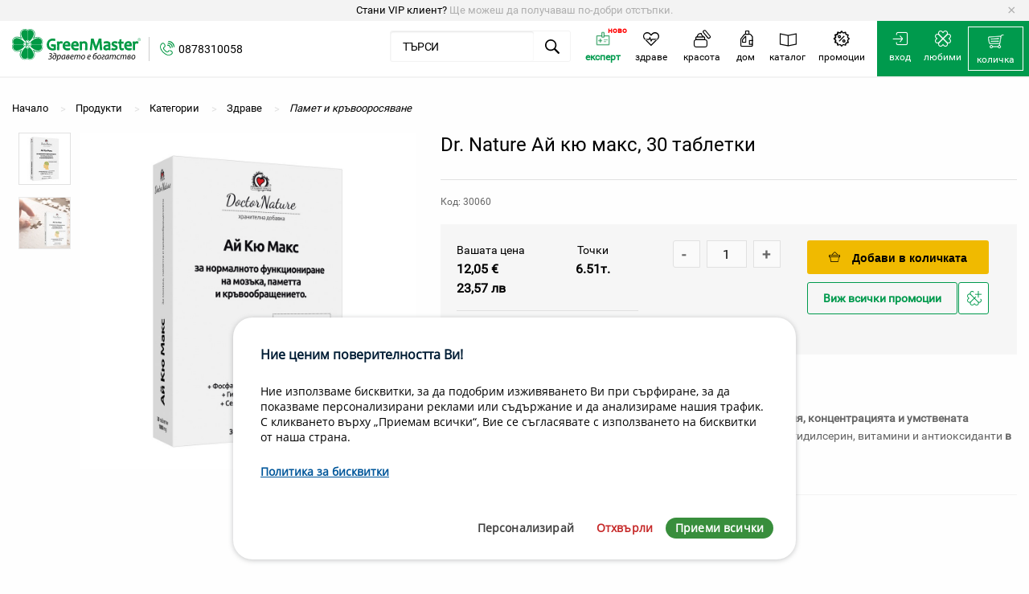

--- FILE ---
content_type: text/html; charset=utf-8
request_url: https://www.green-master.eu/products/doctor-nature-ay-kyu-maks
body_size: 136996
content:
<!DOCTYPE html>
<!--[if lt IE 7 ]> <html class="ie ie6"  lang="bg"> <![endif]--><!--[if IE 7 ]>    <html class="ie ie7"  lang="bg"> <![endif]--><!--[if IE 8 ]>    <html class="ie ie8"  lang="bg"> <![endif]--><!--[if IE 9 ]>    <html class="ie ie9"  lang="bg"> <![endif]--><!--[if gt IE 9]><!--><html lang="bg">
<!--<![endif]-->
  <head data-hook="inside_head">
<meta http-equiv="Content-Type" content="text/html; charset=UTF-8">
    <title>Dr. Nature Ай кю макс, 30 таблетки - Green Master</title>
<meta content="text/html; charset=UTF-8" http-equiv="Content-Type" />
<meta content="width=device-width, initial-scale=1.0, maximum-scale=1" name="viewport">
<meta name="keywords" content="памет, кръвооросяване, гинко билоба, студени крайници, разсеяност, умора" />
<meta name="description" content="Гинко билоба подсилва паметта и концентрацията, допринася за разширяването на най-малките кръвоносни съдове, подпомага циркулацията на кръвта и..." />
<link href="https://www.green-master.eu/products/doctor-nature-ay-kyu-maks" rel="canonical" />
<link rel="shortcut icon" type="image/x-icon" href="/assets/favicon-92e86d463e909754599d66730477622cd3dd0b9bff58c47c9c38bebceb8073e5.ico" />

<link rel="apple-touch-icon" type="image/png" href="https://www.green-master.eu/assets/app_icons/apple-icon-16x16-1eab40ca53fcd9c2cbc6dc1b302db4660442532928db2410e0073bfd2f4df503.png" sizes="16x16" />
<link rel="apple-touch-icon" type="image/png" href="https://www.green-master.eu/assets/app_icons/apple-icon-32x32-8862e58dc9f8811fa0118ecaa53f6fb0b05a96541870375879296b7ae706d780.png" sizes="32x32" />
<link rel="apple-touch-icon" type="image/png" href="https://www.green-master.eu/assets/app_icons/apple-icon-72x72-b4a98a1026547b3fe11ca582620dc1a7489795329ca64b006d0b614b45f7bad4.png" sizes="72x72" />
<link rel="apple-touch-icon" type="image/png" href="https://www.green-master.eu/assets/app_icons/apple-icon-114x114-45250bcf3ccf7e09350aa4b80fbf8077f330b378f19ce0a696d903a84e500223.png" sizes="114x114" />
<link rel="apple-touch-icon" type="image/png" href="https://www.green-master.eu/assets/app_icons/apple-icon-144x144-d50ededad0835bd864ec3198c83a94830f98f6cd8375803a370a48d94c7371ba.png" sizes="144x144" />
<link rel="icon" type="image/png" href="https://www.green-master.eu/assets/app_icons/android-icon-192x192-0ae146cf8d02dc70f31eac9fae7231161d01015eefa73f86d522227e38195dc4.png" sizes="36x36" />
<link rel="icon" type="image/png" href="https://www.green-master.eu/assets/app_icons/android-icon-192x192-0ae146cf8d02dc70f31eac9fae7231161d01015eefa73f86d522227e38195dc4.png" sizes="48x48" />
<link rel="icon" type="image/png" href="https://www.green-master.eu/assets/app_icons/android-icon-192x192-0ae146cf8d02dc70f31eac9fae7231161d01015eefa73f86d522227e38195dc4.png" sizes="72x72" />
<link rel="icon" type="image/png" href="https://www.green-master.eu/assets/app_icons/android-icon-192x192-0ae146cf8d02dc70f31eac9fae7231161d01015eefa73f86d522227e38195dc4.png" sizes="96x96" />
<link rel="icon" type="image/png" href="https://www.green-master.eu/assets/app_icons/android-icon-192x192-0ae146cf8d02dc70f31eac9fae7231161d01015eefa73f86d522227e38195dc4.png" sizes="144x144" />
<link rel="icon" type="image/png" href="https://www.green-master.eu/assets/app_icons/android-icon-192x192-0ae146cf8d02dc70f31eac9fae7231161d01015eefa73f86d522227e38195dc4.png" sizes="192x192" />
<link rel="manifest" href="https://www.green-master.eu/assets/app_icons/manifest-21df440615d299bc06f3063fa5b3b5a0c41c2e771c3262eb11bfe6866e658182.json">
<meta name="msapplication-TileColor" content="#ffffff">
<meta name="msapplication-TileImage" content="https://www.green-master.eu/assets/app_icons/ms-icon-144x144-d50ededad0835bd864ec3198c83a94830f98f6cd8375803a370a48d94c7371ba.png">
<meta name="theme-color" content="#ffffff">
<meta name="google-site-verification" content="VawvloR0ZGhjPHAHTC7t8v1X5nirm5fhQnujMrxFx4w" />
<link rel="stylesheet" media="screen" href="/assets/application-bf82c727e6f81b9d9aa9723d3b1b3e2513746cdc55802d191352f4134faf1efe.css" />
<meta name="csrf-param" content="authenticity_token" />
<meta name="csrf-token" content="8GH4T/1yfmep+7izObx+8FwmBaF1jmiNPLNwgZqnfnUpgINSsOKBGVvIR2aY7Tvwwv5LaJInfqzc/zTQbFvPCg==" />
<script src="/assets/application-ec7e250164f1ba11f7f0ac3abe18285bbae6cdcd9405b53f8f422ddcb04c217b.js"></script>
<link rel="stylesheet" href="//code.jquery.com/ui/1.12.1/themes/base/jquery-ui.css">

<meta property="og:site_name"        content="Green-master.eu"/>
<meta property="og:locale"           content="bg_BG"/>
<meta property="og:locale:alternate" content="en_GB" />
<meta property="og:title"            content="Dr. Nature Ай кю макс, 30 таблетки - Green Master" />
<meta property="og:description"      content="" />
<meta property="og:image"            content="https://www.green-master.eu/spree/products/8379/product_large/30060-DrNature_IQMax-rgb.jpg?1639749222" />
<!--[if lt IE 9]>
  <script src="//cdnjs.cloudflare.com/ajax/libs/html5shiv/3.6/html5shiv.min.js"></script>
<![endif]-->
  <script async src="https://www.googletagmanager.com/gtag/js?id=UA-51869278-1"></script>
  <script>
    function addToCart(value, quantity){
      var priceValue = value*quantity;
      console.log(value+'*'+quantity+'='+priceValue);

      dataLayer.push({ ecommerce: null });  // Clear the previous ecommerce object.
      dataLayer.push({
        event: "add_to_cart",
        ecommerce: {
          currency: "EUR",
          value: priceValue,
          items: [
          {
            item_id: "173",
            item_name: "Dr. Nature Ай кю макс, 30 таблетки",
            item_brand: "Doctor Nature",
            price: 12.05,
            quantity: quantity
          }
          ]
        }
      });    
    }

    function addToCartProduct(value, id, name){
      dataLayer.push({ ecommerce: null });  // Clear the previous ecommerce object.
      dataLayer.push({
        event: "add_to_cart",
        ecommerce: {
          currency: "EUR",
          value: value,
          items: [
          {
            item_id: id,
            item_name: name,
            price: value,
            quantity: 1
          }
          ]
        }
      });    
    }
  </script>
    <script type="application/ld+json">
      {"@context":"https://schema.org/","@type":"Product","name":"Dr. Nature Ай кю макс, 30 таблетки","image":["https://green-master.eu/spree/products/8379/product_large/30060-DrNature_IQMax-rgb.jpg?1639749222","https://green-master.eu/spree/products/8379/large/30060-DrNature_IQMax-rgb.jpg?1639749222","https://green-master.eu/spree/products/8379/product/30060-DrNature_IQMax-rgb.jpg?1639749222","https://green-master.eu/spree/products/8379/small/30060-DrNature_IQMax-rgb.jpg?1639749222"],"description":"Комплексна формула за подкрепа на нормалната мозъчна функция, концентрацията и умствената активност. Съчетание от гинко билоба, родиола, магнезий, фосфатидилсерин, витамини и антиоксиданти в подкрепа на когнитивните процеси и енергийния баланс.","sku":"173","brand":{"@type":"Thing","name":"Doctor Nature"},"offers":{"@type":"Offer","url":"https://green-master.eu/products/doctor-nature-ay-kyu-maks","priceCurrency":"EUR","price":"12.05","itemCondition":"https://schema.org/NewCondition","availability":"https://schema.org/InStock","seller":{"@type":"Organization","name":"greenmaster"}}}
    </script>
    <script type="application/ld+json">
      {"@context":"https://schema.org","@type":"BreadcrumbList","itemListElement":[{"@type":"ListItem","position":"1","name":"Начало","item":"https://green-master.eu"},{"@type":"ListItem","position":"2","name":"Здраве","item":"https://green-master.eu/t/kategorii/zdrave"},{"@type":"ListItem","position":"3","name":"Памет и кръвооросяване","item":"https://green-master.eu/t/kategorii/zdrave/pamet-i-kravoorosiavane"}]}
    </script>

<script>
  // Define dataLayer and the gtag function.
  window.dataLayer = window.dataLayer || [];
  function gtag(){dataLayer.push(arguments);}

  // Set default consent to 'denied' as a placeholder
  // Determine actual values based on your own requirements
  gtag('consent', 'default', {
    'ad_storage': 'denied',
    'ad_user_data': 'denied',
    'ad_personalization': 'denied',
    'analytics_storage': 'denied'
  });
</script>

<!-- Google Tag Manager -->
<script>(function(w,d,s,l,i){w[l]=w[l]||[];w[l].push({'gtm.start':
new Date().getTime(),event:'gtm.js'});var f=d.getElementsByTagName(s)[0],
j=d.createElement(s),dl=l!='dataLayer'?'&l='+l:'';j.async=true;j.src=
'https://www.googletagmanager.com/gtm.js?id='+i+dl;f.parentNode.insertBefore(j,f);
})(window,document,'script','dataLayer','GTM-PP4R849');</script>
<!-- End Google Tag Manager -->

<!-- Create one update function for each consent parameter -->
<script>
function consentGrantedAds() {
    gtag('consent', 'update', {
        'ad_storage': 'granted'
    });
}
function consentGrantedStats() {
    gtag('consent', 'update', {
        'ad_user_data': 'granted',
        'ad_personalization': 'granted'
    });
}
function consentGrantedAnalyze() {
    gtag('consent', 'update', {
        'analytics_storage': 'granted'
    });
}
function consentGrantedProductivity() {
    gtag('consent', 'update', {
        'ad_storage': 'granted',
        'ad_user_data': 'granted',
        'analytics_storage': 'granted'
    });
}        
function consentGrantedAll() {
    gtag('consent', 'update', {
        'ad_storage': 'granted',
        'ad_user_data': 'granted',
        'ad_personalization': 'granted',
        'analytics_storage': 'granted'
    });
}
function consentDeniedAll() {
    gtag('consent', 'update', {
        'ad_storage': 'denied',
        'ad_user_data': 'denied',
        'ad_personalization': 'denied',
        'analytics_storage': 'denied'
    });
}
function welcome( params = "" ) {
    console.log( "Welcome to the page!" );
    console.log( params );
}
function enableServices(params = ""){
    consentGrantedAll();
}
function disableServices(params = ""){
    consentDeniedAll();
}
function checkServices(params = ""){
    if (params.hasOwnProperty("stats") && params.stats){
        consentGrantedStats();
    }
    if (params.hasOwnProperty("prefs") && params.prefs){
        consentGrantedAll();
    }
    if (params.hasOwnProperty("analyze") && params.analyze){
        consentGrantedAnalyze();
    }
    if (params.hasOwnProperty("productivity") && params.productivity){
        consentGrantedProductivity();
    }
    if (params.hasOwnProperty("ads") && params.ads){
        consentGrantedAds();
    }
}
$( document ).ready(function() {
    class CookiesConsent {

        constructor( params = '' ) {

            this.params = params == '' ? {} : params;
            this.params.cookies_status = [];
            this.availablePositions = ['top','top-left','top-right','top-center','bottom','bottom-left','bottom-right','bottom-center'];
            this.checkParameters();

            if ( this.isPageAllowedToShowConsent() ) {

                if ( !this.answeredConsent() ) {

                    this.printHtmlMessage();
                    this.callbackFunction( "first-load" );

                } else {

                    this.checkCookies();
                    this.printDismissButton();
                    this.callbackFunction( "load" );

                }

            }

        }

        isPageAllowedToShowConsent() {

            let allowed = true;

            if ( this.params.hasOwnProperty( "denylistPages" ) ) {

                const url = window.location.pathname;

                this.params.denylistPages.forEach(
                    function( page ) {
                        if ( page != '' && url.indexOf( page ) !== -1 ) allowed = false;
                    }
                );

            }

            return allowed;

        }

        answeredConsent() {

            const cookie_name = "consentcookies_status=";
            const ca = document.cookie.split( ";" );
            let status = "";

            for ( let i = 0; i < ca.length; i++ ) {

                let c = ca[i];
                while ( c.charAt(0) == ' ' )
                    c = c.substring( 1 );

                if ( c.indexOf(cookie_name ) == 0)
                    status = c.substring( cookie_name.length, c.length );

            }

            this.params.answered = status != "" ? true : false;
            return this.params.answered;

        }

        checkCookies() {

            const cookies = document.cookie.split( " " );

            for ( let i = 0; i < cookies.length; i++ ) {

                let cookie = cookies[i].split( "=" );

                if ( this.params.cookies_status.hasOwnProperty( cookie[0] ) )
                    this.params.cookies_status[cookie[0]] = true;

            }

        }

        checkParameters() {

            if ( this.params.hasOwnProperty( "cookies" ) ) {

                for ( const cookie in this.params.cookies )
                    if ( this.params.cookies[cookie].hasOwnProperty( "name" ) )
                        this.params.cookies_status[this.params.cookies[cookie]["name"]] =  false;

            } else {

                this.params.cookies = {};

            }

            this.params.mainWindowSettings = this.params.hasOwnProperty( "mainWindowSettings" ) && this.params.mainWindowSettings ? true : false;
            this.params.position = this.params.hasOwnProperty( "position" ) && this.params.position != "" && this.availablePositions.includes( this.params.position ) ? this.params.position : "bottom-left";
            this.params.btnDismissPosition = this.params.hasOwnProperty( "btnDismissPosition" ) && this.params.btnDismissPosition != "" ? this.params.btnDismissPosition : "bottom-left";
            this.params.expirationDays = this.params.hasOwnProperty( "expirationDays" ) && this.params.expirationDays != "" ? this.params.expirationDays : 0;
            this.params.animation = this.params.hasOwnProperty( "animation" ) && !this.params.animation ? false : true;

            this.params.path = this.params.hasOwnProperty( "path" ) && this.params.path != "" ? `path=${this.params.path}` : "path=/";

            const content_default = {

                title : "Cookies compliance",
                message : "We use cookies",
                policy : "",
                btnAccept : "Accept all",
                btnReject : "Reject all",
                btnDismiss : "Cookies policy",
                btnInfo : "Details",
                btnSettings : "Settings",
                content_align : "left",
                info : "",

            };

            if ( this.params.hasOwnProperty( "content" ) ) {

                this.params.content.title = this.params.content.hasOwnProperty( "title" ) ? this.params.content.title : content_default.title;
                this.params.content.message = this.params.content.hasOwnProperty( "message" ) ? this.params.content.message : content_default.message;
                this.params.content.info = this.params.content.hasOwnProperty( "info" ) ? this.params.content.info : content_default.info;
                this.params.content.policy = this.params.content.hasOwnProperty( "policy" ) ? this.params.content.policy : content_default.policy;
                this.params.content.btnDismiss = this.params.content.hasOwnProperty( "btnDismiss" ) ? this.params.content.btnDismiss : content_default.btnDismiss;
                this.params.content.policyLink = this.params.content.hasOwnProperty( "policyLink" ) ? this.params.content.policyLink : "";
                this.params.content.btnAccept = this.params.content.hasOwnProperty( "btnAccept" ) ? this.params.content.btnAccept : content_default.btnAccept;
                this.params.content.btnReject = this.params.content.hasOwnProperty( "btnReject" ) ? this.params.content.btnReject : content_default.btnReject;
                this.params.content.btnInfo = this.params.content.hasOwnProperty( "btnInfo" ) ? this.params.content.btnInfo : content_default.content_btnInfo;
                this.params.content.btnSettings = this.params.content.hasOwnProperty( "btnSettings" ) ? this.params.content.btnSettings : content_default.btnSettings;
                if ( this.params.content.align != "right" && this.params.content.align != "left" && this.params.content.align != "center" )
                    this.params.content.align = content_default.content_align;

            } else {

                this.params.content = content_default;

            }

        }

        printHtmlMessage() {

            if ( this.params.mainWindowSettings ) {

                this.showhideSettings();

            } else {

                const cc_window = document.getElementById( "cc-window" );

                if ( !cc_window ) {

                    // Position
                    let positionCss = `cc-pos-${this.params.position}`;
                    let contentAlign = `cc-content-${this.params.content.align}`;
                    let positionInsert = "afterbegin";

                    if ( this.params.position == "bottom" || this.params.position == "bottom-right" || this.params.position == "bottom-left" || this.params.position == "bottom-center" )
                        positionInsert = "beforeend";

                    // Buttons
                    let buttons = this.getHtmlButtons();

                    // Policy link
                    let policy = "";

                    if ( this.params.content.policy != "" && this.params.content.policyLink != "" )
                        policy = `<a href="${this.params.content.policyLink}" target="_blank">${this.params.content.policy}</a>`;

                    let content = `
                    <div class="cc-window-content">
                        <div class="cc-window-title">${this.params.content.title}</div>
                        <div class="cc-window-message">${this.params.content.message} <span class="cc-window-policy">${policy}</span></div>
                        <div class="cc-window-buttons">${buttons}</div>
                    </div>`;

                    // Create window
                    let htmlMessage = document.createElement( "div" );
                    htmlMessage.id = "cc-window";
                    htmlMessage.classList.add( "cc-window" );
                    htmlMessage.classList.add( positionCss );
                    htmlMessage.classList.add( contentAlign );

                    if ( this.params.animation ) { htmlMessage.classList.add( "cc-animation-in" ); }

                    htmlMessage.innerHTML = content;

                    document.body.insertAdjacentElement( positionInsert, htmlMessage );

                    this.attachEventsButtons();

                }

            }

        }

        getHtmlButtons() {

            if ( this.params.hasOwnProperty( "buttons" ) ) {

                if ( Array.isArray( this.params.buttons ) ) {

                    let html = "";
                    const scope = this;

                    this.params.buttons.forEach(

                        function( button ) {

                            if ( button == "accept" )
                                html += `<button type="button" id="cc-btn-accept" class="cc-btn-accept">${scope.params.content.btnAccept}</button>`;
                            else if ( button == "reject" )
                                html += `<button type="button" id="cc-btn-reject" class="cc-btn-reject">${scope.params.content.btnReject}</button>`;
                            else if ( button == "info" )
                                html += `<button type="button" id="cc-btn-info" class="cc-btn-info">${scope.params.content.btnInfo}</button>`;
                            else if ( button == "settings" )
                                html += `<button type="button" id="cc-btn-settings" class="cc-btn-info">${scope.params.content.btnSettings}</button>`;

                        }

                    );

                    return html;

                }

            }

            return `<button type="button" id="cc-btn-accept" class="cc-btn-accept">${this.params.content.btnAccept}</button>`;

        }

        removeHtmlMessage() {

            if ( !this.params.mainWindowSettings ) {

                const elem = document.getElementById( "cc-window" );

                if ( this.params.animation ) {

                    elem.id = "cc-window-out";
                    elem.classList.remove( "cc-animation-in" );
                    elem.classList.add( "cc-animation-out" );

                    const btnAccept = document.getElementById( "cc-btn-accept" );
                    if ( btnAccept ) { btnAccept.id = "cc-btn-accept-out"; }
                    const btnReject = document.getElementById( "cc-btn-reject" );
                    if ( btnReject ) { btnReject.id = "cc-btn-reject-out"; }
                    const btnInfo = document.getElementById( "cc-btn-info" );
                    if ( btnInfo ) { btnInfo.id = "cc-btn-info-out"; }
                    const btnSettings = document.getElementById( "cc-btn-settings" );
                    if ( btnSettings ) { btnSettings.id = "cc-btn-settings-out"; }

                    setTimeout( function() { if ( elem ) { elem.remove(); } }, 2000 );

                } else {

                    if ( elem ) { elem.remove(); }

                }

            }

        }

        printDismissButton() {

            const cc_btn_dismiss = document.getElementById( "cc-btn-dismiss" );

            if ( !cc_btn_dismiss ) {

                if ( this.params.hasOwnProperty( "buttons" ) && this.params.buttons.indexOf( "dismiss" ) >= 0 ) {

                    let positionCss = `cc-pos-${this.params.btnDismissPosition}`;
                    let positionInsert = "beforeend";

                    if ( this.params.position == "top-right" || this.params.position == "top-left" )
                        positionInsert = "afterbegin";

                    let dismissButton = document.createElement( "div" );
                    dismissButton.id = "cc-btn-dismiss";
                    dismissButton.classList.add( positionCss );
                    dismissButton.innerHTML = this.params.content.btnDismiss;

                    document.body.insertAdjacentElement( positionInsert, dismissButton );

                    this.attachEventsButtons();

                }

            }

        }

        removeDismissButton() {

            const elem = document.getElementById( "cc-btn-dismiss" );

            if ( elem )
                elem.remove();

        }

        showhideInfo() {

            if ( this.params.content.info != "" ) {

                const divInfo = document.createElement( "div" );
                divInfo.innerHTML = this.params.content.info;

                this.openPopUp( "cc-window-info", divInfo );

            }

        }

        showhideSettings() {

            const divCookieSettings = document.createElement( "div" );
            divCookieSettings.className = "cc-window-settings-cookies";

            this.params["hideDescription"] = this.params.hasOwnProperty( "hideDescription" ) && !this.params["hideDescription"] ? false : true;

            if ( this.params.content.hasOwnProperty( "settingsHeader" ) && this.params.content.settingsHeader != '' ) {

                const divHeader = document.createElement( "div" );
                divHeader.className = "cc-window-settings-header";
                divHeader.innerHTML = this.params.content.settingsHeader;
                divCookieSettings.appendChild( divHeader );

            }

            for ( const cookie in this.params.cookies ) {

                const elem_id = Math.floor(Math.random() * 10000);

                const divCookie = document.createElement( "div" );
                divCookie.setAttribute( "id", cookie );
                divCookie.className = "cc-window-settings-cookie";

                const divCookieContent = document.createElement( "div" );
                divCookieContent.className = "cc-window-settings-cookie-content";

                if ( this.params.cookies[cookie].hasOwnProperty( "title" ) ) {

                    const divTitle = document.createElement( "div" );
                    divTitle.className = "cc-window-settings-cookie-title";
                    divTitle.innerHTML = `${this.params.cookies[cookie]["title"]}`;

                    if ( this.params.cookies[cookie].hasOwnProperty( "description" ) && this.params.cookies[cookie]["description"] != '' && this.params["hideDescription"] ) {

                        const scope = this;

                        divTitle.innerHTML += ` <div id="cc-window-icon-dropdown-id-${elem_id}">&#10095;</div>`;
                        divTitle.classList.add( "cc-window-settings-cookie-title-dropdown" );

                        divTitle.addEventListener( "click", function() {
                            scope.showhideDescription( elem_id );
                        } );

                    }

                    divCookieContent.appendChild( divTitle );

                }

                if ( this.params.cookies[cookie].hasOwnProperty( "description" ) && this.params.cookies[cookie]["description"] != '' ) {

                    const divDescription = document.createElement( "div" );
                    divDescription.id = `cc-window-desc-id-${elem_id}`;
                    divDescription.className = "cc-window-settings-cookie-desc";

                    if ( this.params.cookies[cookie].hasOwnProperty( "title" ) && this.params.cookies[cookie]["title"] != '' && this.params["hideDescription"] ) {

                        divDescription.style.display = "none";

                    }

                    divDescription.innerHTML = this.params.cookies[cookie]["description"];
                    divCookieContent.appendChild( divDescription );

                }

                divCookie.appendChild( divCookieContent );

                let checked = "";

                if ( this.params.answered ) {

                    if ( this.params.cookies[cookie].hasOwnProperty( "name" ) ) {

                        checked = this.params.cookies_status.hasOwnProperty( this.params.cookies[cookie]["name"] ) && this.params.cookies_status[this.params.cookies[cookie]["name"]] ? ' checked="checked"' : "";

                    }

                } else {

                    checked = this.params.cookies[cookie].hasOwnProperty( "checked" ) && this.params.cookies[cookie].checked ? ' checked="checked"' : "";

                }

                const disabled = this.params.cookies[cookie].hasOwnProperty( "disabled" ) && this.params.cookies[cookie].disabled && checked != "" ? ' disabled="disabled"' : "";

                const divStatus = document.createElement( "div" );
                divStatus.className = "cc-window-settings-cookie-value";
                divStatus.innerHTML = `<label class="switch"><input type="checkbox" class="cc-cookie-checkbox" id="cc-cookie-${this.params.cookies[cookie]["name"]}" data-name="${this.params.cookies[cookie]["name"]}" name="cc-cookie-${this.params.cookies[cookie]["name"]}"${checked}${disabled}><span class="slider round"></span></label>`;

                divCookie.appendChild( divStatus );
                divCookieSettings.appendChild( divCookie );

            }

            if ( divCookieSettings.innerHTML != '' ) {

                const btnSettingsSelectAll = "Select all";
                const btnSettingsUnselectAll = "Unselect all";
                const btnSettingsAccept = "Accept selection";

                this.params.content.btnSettingsSelectAll = this.params.content.hasOwnProperty( "btnSettingsSelectAll" ) ? this.params.content.btnSettingsSelectAll : btnSettingsSelectAll;
                this.params.content.btnSettingsUnselectAll = this.params.content.hasOwnProperty( "btnSettingsUnselectAll" ) ? this.params.content.btnSettingsUnselectAll : btnSettingsUnselectAll;
                this.params.content.btnSettingsAccept = this.params.content.hasOwnProperty( "btnSettingsAccept" ) ? this.params.content.btnSettingsAccept : btnSettingsAccept;

                const divButtons = document.createElement( "div" );
                divButtons.className = "cc-window-settings-buttons";
                divButtons.innerHTML = `<button type="button" id="cc-btn-settings-select" class="cc-btn-settings-select" data-action="select">${this.params.content.btnSettingsSelectAll}</button>
                <button type="button" id="cc-btn-settings-accept" class="cc-btn-settings-accept">${this.params.content.btnSettingsAccept}</button>`;

                divCookieSettings.appendChild( divButtons );

            }

            if ( this.params.content.hasOwnProperty( "settingsFooter" ) && this.params.content.settingsFooter != '' ) {

                const divFooter = document.createElement( "div" );
                divFooter.className = "cc-window-settings-footer";
                divFooter.innerHTML = this.params.content.settingsFooter;
                divCookieSettings.appendChild( divFooter );

            }

            this.openPopUp( "cc-window-settings", divCookieSettings );
            this.attachEventsSettingsButtons();

        }

        showhideDescription( id ) {

            const description = document.getElementById( `cc-window-desc-id-${id}` );
            const icon = document.getElementById( `cc-window-icon-dropdown-id-${id}` );

            if ( description.style.display == "block" ) {
                icon.style.transform = "rotate(0deg)";
                description.style.display = "none";
            } else {
                icon.style.transform = "rotate(90deg)";
                description.style.display = "block";
            }

        }

        openPopUp( id, content ) {

            let htmlPopUp = document.createElement( "div" );
            htmlPopUp.id = id;
            htmlPopUp.classList.add( "cc-modal" );

            let modalWindow = document.createElement( "div" );
            modalWindow.classList.add( "cc-modal-window" );

            let modalContent = document.createElement( "div" );
            modalContent.classList.add( "cc-modal-content" );
            modalContent.appendChild( content );

            if ( !this.params.mainWindowSettings ) {

                let modalClose = document.createElement( "div" );
                modalClose.id = "cc-modal-close"
                modalClose.classList.add( "cc-modal-close" );
                modalClose.innerHTML = "&times;";

                modalWindow.appendChild( modalClose );

            }


            modalWindow.appendChild( modalContent );
            htmlPopUp.appendChild( modalWindow );

            document.body.insertAdjacentElement( "beforeend", htmlPopUp );

            htmlPopUp.style.display = "block";

            const btnClose = document.getElementById( "cc-modal-close" );

            if ( btnClose )
                document.getElementById( "cc-modal-close" ).addEventListener( "click", function() { htmlPopUp.remove(); } );

        }

        closePopUp() {

            const modals = document.getElementsByClassName( "cc-modal" );

            for( var i = 0; i < modals.length; i++ )
                modals[i].remove();

        }

        attachEventsButtons() {

            const btnAccept = document.getElementById( "cc-btn-accept" );
            const btnReject = document.getElementById( "cc-btn-reject" );
            const btnInfo = document.getElementById( "cc-btn-info" );
            const btnSettings = document.getElementById( "cc-btn-settings" );
            const btnDismiss = document.getElementById( "cc-btn-dismiss" );
            const scope = this;

            if ( btnAccept )
                btnAccept.addEventListener( "click", function() {
                    scope.removeHtmlMessage();
                    scope.printDismissButton();
                    scope.setCookieStatusInParams( "accept_all" );
                    scope.setCookieConsent( "accept" );
                    scope.callbackFunction( "accept" );
                } );

            if ( btnReject )
                btnReject.addEventListener( "click", function() {
                    scope.removeHtmlMessage();
                    scope.printDismissButton();
                    scope.setCookieStatusInParams( "reject_all" );
                    scope.setCookieConsent( "reject" );
                    scope.callbackFunction( "reject" );
                } );

            if ( btnInfo )
                btnInfo.addEventListener( "click", function() {
                    scope.showhideInfo();
                } );

            if ( btnDismiss )
                btnDismiss.addEventListener( "click", function() {
                    scope.printHtmlMessage();
                    scope.removeDismissButton();
                } );

            if ( btnSettings )
                btnSettings.addEventListener( "click", function() {
                    scope.showhideSettings();
                } );

        }

        attachEventsSettingsButtons() {

            const btnSelect = document.getElementById( "cc-btn-settings-select" );
            const btnAccept = document.getElementById( "cc-btn-settings-accept" );

            const scope = this;

            if ( btnSelect )
                btnSelect.addEventListener( "click", function() {
                    scope.changeStateSettingsSelection();
                } );

            if ( btnAccept )
                btnAccept.addEventListener( "click", function() {
                    scope.removeHtmlMessage();
                    scope.printDismissButton();
                    scope.setCookieStatusInParams( "selection" );
                    scope.setCookieConsent( "selection" );
                    scope.closePopUp();
                    scope.callbackFunction( "accept" );
                } );

        }

        changeStateSettingsSelection() {

            const elem = document.getElementById( "cc-btn-settings-select" );
            const action = elem.dataset.action;
            let status = false;

            if ( action == "select" ) {

                status = true;
                elem.innerHTML = this.params.content.btnSettingsUnselectAll;
                elem.dataset.action = "unselect";

            } else if ( action == "unselect" ) {

                elem.innerHTML = this.params.content.btnSettingsSelectAll;
                elem.dataset.action = "select";

            }

            const chk_cookie = document.querySelectorAll( ".cc-window-settings-cookie-value .cc-cookie-checkbox" );

            for ( let i = 0; i < chk_cookie.length; i++ )
                if ( !chk_cookie[i].disabled )
                    chk_cookie[i].checked = status;

        }

        setCookieConsent( status = "" ) {

            let expires = "";

            if ( this.params.expirationDays > 0 ) {

                let d = new Date();
                d.setTime( d.getTime() + ( this.params.expirationDays*24*60*60*1000 ) );
                expires = "expires=" + d.toUTCString();

            }

            const value = btoa( status + ":" + Date.now() );

            let sameSite = "SameSite=Lax";

            if ( this.params.hasOwnProperty( "sameSite" ) ) {

                if ( this.params.sameSite == "none" )
                    sameSite = "SameSite=None;Secure";

                if ( this.params.sameSite == "strict" )
                    sameSite = "SameSite=Strict";

            }

            document.cookie = `consentcookies_status=${value};${expires};${this.params.path};${sameSite};`;

            Object.entries( this.params.cookies_status ).forEach( ( [key, value] ) => {
                if ( value )
                    document.cookie = `${key}=${btoa( key + ":" + Date.now() )};${expires};${this.params.path};${sameSite};`;
                else
                    document.cookie = `${key}=;expires=Thu, 01 Jan 1970 00:00:00 UTC;${this.params.path}`;
            });

            this.params.answered = true;

        }

        setCookieStatusInParams( $type ) {

            if ( this.params.hasOwnProperty( "cookies_status" ) ) {

                if ( $type == "accept_all" ) {

                    for ( const cookie in this.params.cookies_status )
                        this.params.cookies_status[cookie] = true;

                } else if ( $type == "reject_all" ) {

                    for ( const cookie in this.params.cookies_status )
                        this.params.cookies_status[cookie] = false;

                } else if ( $type == "selection" ) {

                    const chk_cookie = document.querySelectorAll( ".cc-window-settings-cookie-value .cc-cookie-checkbox" );

                    for ( let i = 0; i < chk_cookie.length; i++ )
                        if ( this.params.cookies_status.hasOwnProperty( chk_cookie[i].dataset.name ) )
                            this.params.cookies_status[chk_cookie[i].dataset.name] = chk_cookie[i].checked;

                }

            }

        }

        callbackFunction( type = "" ) {

            // BEGIN: Google Analytics callbacks

            if ( this.params.cookies.hasOwnProperty( "cc_ga" ) ) {

                    const status = this.params.hasOwnProperty( "cookies_status" ) && this.params.cookies_status.hasOwnProperty( "cc_ga" ) && this.params.cookies_status.cc_ga === true ? true : false;

                    try {
                        manageGoogleAnalytics({ lifecycle: type, cookie: this.params.cookies.cc_ga, status, path: this.params.path });
                    } catch( err ) {
                        console.log( `ERROR: cc-ga.js script not loaded` );
                    }

            }

            // END: Google Analytics callbacks

            // BEGIN: Google Tag Manager callbacks

            if ( this.params.cookies.hasOwnProperty( "cc_gtm" ) ) {

                    const status = this.params.hasOwnProperty( "cookies_status" ) && this.params.cookies_status.hasOwnProperty( "cc_gtm" ) && this.params.cookies_status.cc_gtm === true ? true : false;

                    try {
                        manageGoogleTagManager({ lifecycle: type, cookie: this.params.cookies.cc_gtm, status });
                    } catch( err ) {
                        console.log( `ERROR: cc-gtm.js script not loaded` );
                    }

            }

            // END: Google Tag Manager callbacks

            if ( type == "first-load" && this.params.hasOwnProperty( "callback" ) && this.params.callback.hasOwnProperty( "first_load" ) && this.params.callback.first_load != "" ) {
                try {
                    eval( `${this.params.callback.first_load}(this.params.cookies_status)` );
                } catch( err ) {
                    console.log( `ERROR: Function ${this.params.callback.first_load} not found` );
                }
            } else if ( type == "load" && this.params.hasOwnProperty( "callback" ) && this.params.callback.hasOwnProperty( "load" ) && this.params.callback.load != "" ) {
                try {
                    eval( `${this.params.callback.load}(this.params.cookies_status)` );
                } catch( err ) {
                    console.log( `ERROR: Function ${this.params.callback.first_load} not found` );
                }
            } else if ( type == "accept" && this.params.hasOwnProperty( "callback" ) && this.params.callback.hasOwnProperty( "accept" ) && this.params.callback.accept != "" ) {
                try {
                    eval( `${this.params.callback.accept}(this.params.cookies_status)` );
                } catch( err ) {
                    console.log( `ERROR: Function ${this.params.callback.first_load} not found` );
                }
            } else if ( type == "reject" && this.params.hasOwnProperty( "callback" ) && this.params.callback.hasOwnProperty( "reject" ) && this.params.callback.reject != "" ) {
                try {
                    eval( `${this.params.callback.reject}(this.params.cookies_status)` );
                } catch( err ) {
                    console.log( `ERROR: Function ${this.params.callback.first_load} not found` );
                }
            }

        }

        getStatus() { return this.params.answered; }
        getConfig() { return this.params; }
        showMessage() {
            try {
                this.printHtmlMessage();
                this.removeDismissButton();
            } catch( err ) {
                console.log( `ERROR: Can not show message` );
            }

        }

        removeCookies() {

            let cookies = document.cookie;
            let ca = cookies.split( ";" );

            for( let i = 0; i < ca.length; i++ ) {

                let key = ca[i].split( "=" );
                document.cookie = `${key[0]}="";expires=Thu, 01 Jan 1970 00:00:00 UTC;${this.params.path}`;

            }

        }

    }

    function CookiesConsentJS( params = '' ) {
        return new CookiesConsent( params );
    }

    const header_content = "<h2>Предпочитания за персонализиране на съгласието!</h2><p>Ние използваме бисквитки, за да Ви помогнем да навигирате ефективно и да изпълнявате определени функции. Ще намерите подробна информация за всички бисквитки във всяка категория за съгласие по-долу.</p><p>Бисквитките, които са категоризирани като „Необходими“, се съхраняват във Вашия браузър, защото са от съществено значение за активиране на основните функции на сайта.</p><p>Ние също използваме бисквитки на трети страни, които ни помагат да анализираме как използвате този уебсайт, да съхраняваме Вашите предпочитания и да предоставяме съдържанието и рекламите, които са подходящи за Вас. Тези бисквитки ще се съхраняват във Вашия браузър само с Вашето предварително съгласие.</p><p>Можете да изберете да активирате или деактивирате някои или всички тези бисквитки, но деактивирането на някои от тях може да повлияе на вашето сърфиране.</p>"
    const footer_content = "<p>За повече информация как работят и обработват данните ви бисквитките от трети страни на Google, вижте: <a href='https://business.safety.google/privacy'>Политика за поверителност на Google</a></p>"        
    const cc = CookiesConsentJS({
        position: "bottom-center",
        expirationDays: 365,
        buttons: ["settings", "reject", "accept"],
        content: {
            title: "Ние ценим поверителността Ви!",
            message: "<p>Ние използваме бисквитки, за да подобрим изживяването Ви при сърфиране, за да показваме персонализирани реклами или съдържание и да анализираме нашия трафик. С кликването върху „Приемам всички“, Вие се съгласявате с използването на бисквитки от наша страна.</p>",
            policy: "Политика за бисквитки",
            policyLink: "https://www.green-master.eu/coockie-policy",
            btnAccept: "Приеми всички",
            btnReject: "Отхвърли",           
            btnSettings: "Персонализирай",
            btnSettingsSelectAll: "Избери всички",
            btnSettingsUnselectAll: "Отмени избора",
            btnSettingsAccept: "Приеми избраните",
            settingsHeader: header_content,
            settingsFooter: footer_content
        },
        cookies: {
            preferences: {
                name: "prefs",
                title: "Необходимо",
                description: "<p>Необходимите бисквитки са от решаващо значение за основните функции на сайта и уебсайтът няма да работи по предназначение без тях.Тези „бисквитки“ не съхраняват лични данни.</p>",
                checked: true,
                disabled: true,
            },                
            statistics: {
                name: "stats",
                title: "Функционален",
                description: "<p>Функционалните „бисквитки“ помагат за изпълнението на определени функции като споделяне на съдържанието на уебсайта в социалните медийни платформи, събиране на обратни връзки и други функции на трети страни.</p>",
                checked: true,
                disabled: false,
            },
            analyze: {
                name: "analyze",
                title: "Анализ",
                description: "<p>Аналитичните „бисквитки“ се използват, за да се разбере как посетителите взаимодействат с уебсайта. Тези „бисквитки“ помагат за предоставянето на информация за показателите за броя на посетителите, степента на отпадане, източника на трафика и др.</p>",
                checked: true,
                disabled: false,
            },            
            productivity: {
                name: "productivity",
                title: "Производителност",
                description: "<p>Бисквитките за ефективност се използват за разбиране и анализиране на ключовите показатели за ефективност на уебсайта, които помагат да се осигури по-добро потребителско изживяване за посетителите.</p>",
                checked: true,
                disabled: false,
            },
            ads: {
                name: "ads",
                title: "Реклама",
                description : "<p>Рекламните бисквитки се използват за доставяне на посетители с персонализирани реклами въз основа на страниците, които са посетили преди, и анализ на ефективността на рекламната кампания.</p>",
                checked: true,
                disabled: false,
            },
        },
        callback : {
            first_load : "welcome",  // first access to the page (no cookies defined)
            accept : "enableServices",  // after clicking accept all and accept settings buttons
            reject : "disableServices",  // after clicking reject all button
            load : "checkServices",  // every time the user accesses to the page (except the first time)
        }
    });
});
</script>
  <script>
    (function(i,s,o,g,r,a,m){i['GoogleAnalyticsObject']=r;i[r]=i[r]||function(){
    (i[r].q=i[r].q||[]).push(arguments)},i[r].l=1*new Date();a=s.createElement(o),
    m=s.getElementsByTagName(o)[0];a.async=1;a.src=g;m.parentNode.insertBefore(a,m)
    })(window,document,'script','//www.google-analytics.com/analytics.js','ga');

      ga('create', 'UA-51869278-1', 'auto');

    ga('require', 'displayfeatures');
    
    ga('send', 'pageview');
  </script>


<script type="application/ld+json">
  {
    "@context" : "http://schema.org",
    "@type" : "Organization",
    "name" : "greenmaster",
    "url" : "https://green-master.eu/",
    "sameAs" : [
      "https://www.facebook.com/greenmaster.me/",
      "https://twitter.com/greenmaster",
      "https://plus.google.com/+greenmastercom",
      "https://www.pinterest.com/source/greenmaster.com/"
    ]
  }
</script>

  <script type="text/javascript">
  if(typeof ga === 'undefined') {
    (function(i,s,o,g,r,a,m){i['GoogleAnalyticsObject']=r;i[r]=i[r]||function(){
    (i[r].q=i[r].q||[]).push(arguments)},i[r].l=1*new Date();a=s.createElement(o),
    m=s.getElementsByTagName(o)[0];a.async=1;a.src=g;m.parentNode.insertBefore(a,m)
    })(window,document,'script','//www.google-analytics.com/analytics.js','ga');

    ga('create', 'UA-51869278-1', {});
  }
  ga('require', 'ecommerce', 'ecommerce.js');
  ga('send', 'pageview', window.location.pathname + window.location.search);
</script>
</head>
  <body class="small-12 text-left" id="product-details" data-hook="body">
<script>
//<![CDATA[

  Spree.url_params["locale"] = "bg";

//]]>
</script>
    <!-- Google Tag Manager (noscript) -->
<noscript><iframe src="https://www.googletagmanager.com/ns.html?id=GTM-PP4R849"
height="0" width="0" style="display:none;visibility:hidden"></iframe></noscript>
<!-- End Google Tag Manager (noscript) -->
    <div class="off-canvas-wrapper">
      <div class="off-canvas-wrapper-inner" data-off-canvas-wrapper>
        <div class="dropdown-pane large-2" data-position="bottom" data-alignment="right" id="dropdown-bottom-right" data-dropdown data-auto-focus="false">
  <div class='small-12 search-form' data-hook="search-form">
    <form action="/products" accept-charset="UTF-8" method="get"><input name="utf8" type="hidden" value="&#x2713;" />
      <input type="text" name="keywords" id="mobile_keywords" placeholder="ТЪРСИ" />
      <input type="submit" name="commit" value="" class="icon-search" />
</form>  </div>
  <ul class="vertical menu drilldown" data-drilldown>
    <li><a href="/"><i class="icon-home"></i> <span>Начало</span></a></li>
    <li>
      <a href="/quizzes" class="menu-new">
        <i class="icon-new"></i>
        <span class="new-label">Експерт</span>
        <small>ново</small>
      </a>
    </li>
    
        <li>
          <a href='javascript:void(0)'><img src="/spree/taxons/13/mini/health.png?1502450783" alt="Health" />Здраве</a>
            <ul class="menu vertical nested">
                <li><a href="/t/kategorii/zdrave/novo-ot-zdrave">Ново от Здраве</a></li>
                <li><a href="/t/kategorii/zdrave/kafe">Кафе</a></li>
                <li><a href="/t/kategorii/zdrave/vitamini-i-minerali">Витамини и минерали</a></li>
                <li><a href="/t/kategorii/zdrave/omegha-3-6-9">Омега 3-6-9</a></li>
                <li><a href="/t/kategorii/zdrave/imunna-sistema-prostuda-grip">Имунна система, простуда, грип</a></li>
                <li><a href="/t/kategorii/zdrave/aloe-vera">Алое Вера</a></li>
                <li><a href="/t/kategorii/zdrave/antioksidanti">Антиоксиданти</a></li>
                <li><a href="/t/kategorii/zdrave/energotonitsi-adaptogeni">Енерготоници, адаптогени</a></li>
                <li><a href="/t/kategorii/zdrave/za-detsata">За децата</a></li>
                <li><a href="/t/kategorii/zdrave/za-zhenitie">За жените</a></li>
                <li><a href="/t/kategorii/zdrave/za-mazhetie">За мъжете</a></li>
                <li><a href="/t/kategorii/zdrave/nervna-sistema">Нервна система</a></li>
                <li><a href="/t/kategorii/zdrave/stres-i-san">Стрес и сън</a></li>
                <li><a href="/t/kategorii/zdrave/pamet-i-kravoorosiavane">Памет и кръвооросяване</a></li>
                <li><a href="/t/kategorii/zdrave/ochi-i-zrienie">Очи и зрение</a></li>
                <li><a href="/t/kategorii/zdrave/dihatielna-sistema">Дихателна система</a></li>
                <li><a href="/t/kategorii/zdrave/sartse-i-kravonosni-sadove">Сърце и кръвоносни съдове</a></li>
                <li><a href="/t/kategorii/zdrave/hranosmilatelna-sistema-probiotik">Храносмилателна система, пробиотик</a></li>
                <li><a href="/t/kategorii/zdrave/detoksikatsiia-cheren-drob">Детоксикация, черен дроб</a></li>
                <li><a href="/t/kategorii/zdrave/babretsi-urinaren-trakt-prostata">Бъбреци, уринарен тракт, простата</a></li>
                <li><a href="/t/kategorii/zdrave/diabet-i-kr%D0%B0vna-zahar">Диабет и кръвна захар</a></li>
                <li><a href="/t/kategorii/zdrave/stavi-kosti-i-bolki">Стави, кости и болки</a></li>
                <li><a href="/t/kategorii/zdrave/kozha-kosa-nokti">Кожа, коса, нокти</a></li>
                <li><a href="/t/kategorii/zdrave/otslabvane-i-tselulit">Отслабване и целулит</a></li>
                <li><a href="/t/kategorii/zdrave/vodorasli-superhrani">Водорасли - суперхрани</a></li>
                <li><a href="/t/kategorii/zdrave/vitalni-g%D0%B0bi">Витални гъби</a></li>
                <li><a href="/t/kategorii/zdrave/antitumorno">Антитуморно</a></li>
                <li><a href="/t/kategorii/zdrave/aiurveda-zdrave-ot-indiia">Аюрведа - здраве от Индия</a></li>
                <li><a href="/t/kategorii/zdrave/fitnes">Фитнес</a></li>
                <li><a href="/t/kategorii/zdrave/drugi-unikalni-produkti-za-zdraveto">Други уникални продукти за здравето</a></li>
                <li><a href="/t/kategorii/zdrave/sreb%D0%B0rna-voda">Сребърна вода</a></li>
                <li><a href="/t/kategorii/zdrave/magnitoterapiia">Магнитотерапия</a></li>
                <li><a href="/t/kategorii/zdrave/turmalinovi-produkti">Турмалинови продукти</a></li>
                <li><a href="/t/kategorii/zdrave/magnitna-bizhuteriia">Магнитна бижутерия</a></li>
                <li><a href="/t/kategorii/zdrave/green-master-zone-khrani">Диетични храни</a></li>
                <li><a href="/t/kategorii/zdrave/stoletan">STOLETAN</a></li>
            </ul>
        </li>
        <li>
          <a href='javascript:void(0)'><img src="/spree/taxons/14/mini/beauty.png?1502450791" alt="Beauty" />Красота</a>
            <ul class="menu vertical nested">
                <li><a href="/t/kategorii/krasota/novo-ot-krasota">Ново от Красота</a></li>
                <li><a href="/t/kategorii/krasota/zdravna-kozmetika">Здравна козметика</a></li>
                <li><a href="/t/kategorii/krasota/grizha-za-kosata">Грижа за косата</a></li>
                <li><a href="/t/kategorii/krasota/grizha-za-liceto">Грижа за лицето</a></li>
                <li><a href="/t/kategorii/krasota/grizha-za-tyaloto">Грижа за тялото</a></li>
                <li><a href="/t/kategorii/krasota/grizha-za-ustna-khighiiena">Грижа за устна хигиена</a></li>
                <li><a href="/t/kategorii/krasota/grizha-za-intimna-khighiiena">Грижа за интимна хигиена</a></li>
                <li><a href="/t/kategorii/krasota/grizha-za-rtsietie">Грижа за ръцете</a></li>
                <li><a href="/t/kategorii/krasota/grizha-za-krakata">Грижа за краката</a></li>
                <li><a href="/t/kategorii/krasota/diezodoranti">Дезодоранти</a></li>
                <li><a href="/t/kategorii/krasota/parfiumi">Парфюми</a></li>
                <li><a href="/t/kategorii/krasota/dietska-kozmietika">Детска козметика</a></li>
                <li><a href="/t/kategorii/krasota/kholistichna-ghrizha-za-kozhata-geske">Холистична грижа за кожата GESKE</a></li>
            </ul>
        </li>
        <li>
          <a href='javascript:void(0)'><img src="/spree/taxons/15/mini/dom.png?1502450801" alt="Dom" />Дом</a>
            <ul class="menu vertical nested">
                <li><a href="/t/kategorii/dom/novo-v-dom">Ново в Дом</a></li>
                <li><a href="/t/kategorii/dom/mikrofibrni-krpi">Микрофибърни кърпи</a></li>
                <li><a href="/t/kategorii/dom/tierapievtichna-sieriia-za-spalnia">Терапевтична серия за спалня</a></li>
                <li><a href="/t/kategorii/dom/sdovie-za-ghotvienie">Съдове за готвене STONELINE® </a></li>
                <li><a href="/t/kategorii/dom/kani-za-filtriranie-na-voda">Кани за филтриране на вода</a></li>
                <li><a href="/t/kategorii/dom/za-domakinstvoto">За домакинството</a></li>
                <li><a href="/t/kategorii/dom/pochistvashchi-prieparati">Почистващи препарати</a></li>
                <li><a href="/t/kategorii/dom/bambukovi-krpi">Бамбукови кърпи</a></li>
                <li><a href="/t/kategorii/dom/mop-set">MOP SET</a></li>
                <li><a href="/t/kategorii/dom/rieklamni-aksiesoari">Рекламни аксесоари</a></li>
                <li><a href="/t/kategorii/dom/drughi-unikalni-produkti-ot-dom">Други уникални продукти от Дом</a></li>
                <li><a href="/t/kategorii/dom/iekologhichno-pochistvanie-smart">Екологично почистване SMART</a></li>
            </ul>
        </li>
    <li>
      <a href="/catalogues">
        <i class="icon-brochure"></i><span>Каталог</span>
</a>    </li>
    <li><a href="/promotions"><i class="icon-promotions"></i><span>Промоции</span></a></li>
      <li class='green'>
        <a href="/login"><i class='icon-login'></i>Вход</a>
      </li>
      <li class='green'><a href="/favorite_products"><i class="icon-favorite"></i> <span>Любими</span></a></li>
  </ul>
</div>

        <div class="off-canvas-content" data-off-canvas-content>
          <script type="application/ld+json">
  {"@context": "http://schema.org","@type": "Organization","url": "https://green-master.eu/","logo": "https://green-master.eu//assets/logo-91195e696fc303860aa2901ca57cefd992b93e6fb94249cdf5c9a1c6243f30a0.svg"}
</script>
<header class='show-for-large'>
    <div class='alert-wrapper show-for-large' data-closable>
      <div class='row'>
        <div class="text-center small-12 vip-alert" >
          <a href="/signup">Стани VIP клиент?</a> Ще можеш да получаваш по-добри отстъпки.
          <button class="close-button" aria-label="Dismiss alert" type="button" data-close>
            <span aria-hidden="true">&times;</span>
          </button>
        </div>
      </div>
    </div>
  <div class='row'>
    <div class='small-12' data-equalizer >
      <div class='float-left logo-wrapper' data-top-bar data-hook>
        <a class="logo" rel="nofollow" href="/"></a>
        <a class="call-to" href="tel:+359878310058">0878310058</a>
      </div>
      <div class='green-wrapper float-right' data-equalizer-watch>
        <div class='float-left'>
          <ul class="menu icon-top float-left main-menu">
              <li><a href="/login"><i class='icon-login'></i><span>Вход</span></a></li>
              <li><a href="/favorite_products"><i class='icon-favorite'></i> <span>Любими</span></a></li>
          </ul>
          <ol class="menu icon-top dropdown cart-dropdown float-left bordered" data-dropdown-menu>
  <li class='float-left'>
    <a class="float-left notifier" data_dropdown="drop-down-cart" href="/cart">
      <i class="icon-cart"></i>
      <span class='cart-total-price'>количка</span>
      <span class='order items-count-wrapper'>
      </span>
</a>    <ul class='menu vertical dropdown' data-dropdown-content id="drop-down-cart" >
      <li>
  <div class='small-12 font-16 header strong'>
    Количка&nbsp;
    (0&nbsp;Продукти)
  </div>
  <div class='button-wrapper'>
    <a class="small-12 button secondary strong" href="/cart"><i class='icon-cart'></i>Количка</a>
  </div>
</li>

    </ul>
  </li>
</ol>

        </div>
      </div>
      <div class='white-wrapper float-right' data-equalizer-watch>
        <div class='float-right'>
          <ul class="menu icon-top main-menu dropdown main-dropdown" data-dropdown-menu>
  <li>
    <div class='float-right search-form' data-hook="search-form">
      <form action="/products" accept-charset="UTF-8" method="get"><input name="utf8" type="hidden" value="&#x2713;" />
        <input type="text" name="keywords" id="keywords" placeholder="ТЪРСИ" />
        <input type="submit" name="commit" value="Search" />
</form>    </div>
  </li>
  <li>
    <a href="/quizzes" class="menu-new">
      <i class="icon-new"></i>
      <span class="new-label">Експерт</span>
      <small>ново</small>
    </a>
  </li>
  
      <li>
        <a class="" href="/t/kategorii/zdrave">
          <i class="icon-health"></i>
          <span>Здраве</span>
</a>        <ul class='no-bullet font-14'>
          <li>
            <div class='small-12 dropdown-wrapper dropdown-row'>
                <div>
                  <a class="strong clearfix" href="/t/kategorii/zdrave/novo-ot-zdrave">Ново от Здраве</a>
                </div>
                <div>
                  <a class="strong clearfix" href="/t/kategorii/zdrave/kafe">Кафе</a>
                </div>
                <div>
                  <a class="strong clearfix" href="/t/kategorii/zdrave/vitamini-i-minerali">Витамини и минерали</a>
                </div>
                <div>
                  <a class="strong clearfix" href="/t/kategorii/zdrave/omegha-3-6-9">Омега 3-6-9</a>
                </div>
                <div>
                  <a class="strong clearfix" href="/t/kategorii/zdrave/imunna-sistema-prostuda-grip">Имунна система, простуда, грип</a>
                </div>
                <div>
                  <a class="strong clearfix" href="/t/kategorii/zdrave/aloe-vera">Алое Вера</a>
                </div>
                <div>
                  <a class="strong clearfix" href="/t/kategorii/zdrave/antioksidanti">Антиоксиданти</a>
                </div>
                <div>
                  <a class="strong clearfix" href="/t/kategorii/zdrave/energotonitsi-adaptogeni">Енерготоници, адаптогени</a>
                </div>
                <div>
                  <a class="strong clearfix" href="/t/kategorii/zdrave/za-detsata">За децата</a>
                </div>
                <div>
                  <a class="strong clearfix" href="/t/kategorii/zdrave/za-zhenitie">За жените</a>
                </div>
                <div>
                  <a class="strong clearfix" href="/t/kategorii/zdrave/za-mazhetie">За мъжете</a>
                </div>
                <div>
                  <a class="strong clearfix" href="/t/kategorii/zdrave/nervna-sistema">Нервна система</a>
                </div>
                <div>
                  <a class="strong clearfix" href="/t/kategorii/zdrave/stres-i-san">Стрес и сън</a>
                </div>
                <div>
                  <a class="strong clearfix" href="/t/kategorii/zdrave/pamet-i-kravoorosiavane">Памет и кръвооросяване</a>
                </div>
                <div>
                  <a class="strong clearfix" href="/t/kategorii/zdrave/ochi-i-zrienie">Очи и зрение</a>
                </div>
                <div>
                  <a class="strong clearfix" href="/t/kategorii/zdrave/dihatielna-sistema">Дихателна система</a>
                </div>
                <div>
                  <a class="strong clearfix" href="/t/kategorii/zdrave/sartse-i-kravonosni-sadove">Сърце и кръвоносни съдове</a>
                </div>
                <div>
                  <a class="strong clearfix" href="/t/kategorii/zdrave/hranosmilatelna-sistema-probiotik">Храносмилателна система, пробиотик</a>
                </div>
                <div>
                  <a class="strong clearfix" href="/t/kategorii/zdrave/detoksikatsiia-cheren-drob">Детоксикация, черен дроб</a>
                </div>
                <div>
                  <a class="strong clearfix" href="/t/kategorii/zdrave/babretsi-urinaren-trakt-prostata">Бъбреци, уринарен тракт, простата</a>
                </div>
                <div>
                  <a class="strong clearfix" href="/t/kategorii/zdrave/diabet-i-kr%D0%B0vna-zahar">Диабет и кръвна захар</a>
                </div>
                <div>
                  <a class="strong clearfix" href="/t/kategorii/zdrave/stavi-kosti-i-bolki">Стави, кости и болки</a>
                </div>
                <div>
                  <a class="strong clearfix" href="/t/kategorii/zdrave/kozha-kosa-nokti">Кожа, коса, нокти</a>
                </div>
                <div>
                  <a class="strong clearfix" href="/t/kategorii/zdrave/otslabvane-i-tselulit">Отслабване и целулит</a>
                </div>
                <div>
                  <a class="strong clearfix" href="/t/kategorii/zdrave/vodorasli-superhrani">Водорасли - суперхрани</a>
                </div>
                <div>
                  <a class="strong clearfix" href="/t/kategorii/zdrave/vitalni-g%D0%B0bi">Витални гъби</a>
                </div>
                <div>
                  <a class="strong clearfix" href="/t/kategorii/zdrave/antitumorno">Антитуморно</a>
                </div>
                <div>
                  <a class="strong clearfix" href="/t/kategorii/zdrave/aiurveda-zdrave-ot-indiia">Аюрведа - здраве от Индия</a>
                </div>
                <div>
                  <a class="strong clearfix" href="/t/kategorii/zdrave/fitnes">Фитнес</a>
                </div>
                <div>
                  <a class="strong clearfix" href="/t/kategorii/zdrave/drugi-unikalni-produkti-za-zdraveto">Други уникални продукти за здравето</a>
                </div>
                <div>
                  <a class="strong clearfix" href="/t/kategorii/zdrave/sreb%D0%B0rna-voda">Сребърна вода</a>
                </div>
                <div>
                  <a class="strong clearfix" href="/t/kategorii/zdrave/magnitoterapiia">Магнитотерапия</a>
                </div>
                <div>
                  <a class="strong clearfix" href="/t/kategorii/zdrave/turmalinovi-produkti">Турмалинови продукти</a>
                </div>
                <div>
                  <a class="strong clearfix" href="/t/kategorii/zdrave/magnitna-bizhuteriia">Магнитна бижутерия</a>
                </div>
                <div>
                  <a class="strong clearfix" href="/t/kategorii/zdrave/green-master-zone-khrani">Диетични храни</a>
                </div>
                <div>
                  <a class="strong clearfix" href="/t/kategorii/zdrave/stoletan">STOLETAN</a>
                </div>
            </div>
          </li>
        </ul>
      </li>
      <li>
        <a class="" href="/t/kategorii/krasota">
          <i class="icon-beauty"></i>
          <span>Красота</span>
</a>        <ul class='no-bullet font-14'>
          <li>
            <div class='small-12 dropdown-wrapper dropdown-row'>
                <div>
                  <a class="strong clearfix" href="/t/kategorii/krasota/novo-ot-krasota">Ново от Красота</a>
                </div>
                <div>
                  <a class="strong clearfix" href="/t/kategorii/krasota/zdravna-kozmetika">Здравна козметика</a>
                    <div><a href="/t/kategorii/krasota/zdravna-kozmetika/stavi-i-kosti">Стави и кости</a></div>
                    <div><a href="/t/kategorii/krasota/zdravna-kozmetika/problemna-kozha">Проблемна кожа</a></div>
                    <div><a href="/t/kategorii/krasota/zdravna-kozmetika/umoreni-kraka-i-razshireni-veni">Уморени крака и разширени вени</a></div>
                    <div><a href="/t/kategorii/krasota/zdravna-kozmetika/obezdvizhvane-i-bolki">Обездвижване и болки</a></div>
                    <div><a href="/t/kategorii/krasota/zdravna-kozmetika/akne">Акне</a></div>
                    <div><a href="/t/kategorii/krasota/zdravna-kozmetika/relaks-osvezhavane-i-tonus">Релакс, освежаване и тонус</a></div>
                </div>
                <div>
                  <a class="strong clearfix" href="/t/kategorii/krasota/grizha-za-kosata">Грижа за косата</a>
                    <div><a href="/t/kategorii/krasota/grizha-za-kosata/p%D0%B0rhot">Пърхот</a></div>
                    <div><a href="/t/kategorii/krasota/grizha-za-kosata/kosopad">Косопад</a></div>
                    <div><a href="/t/kategorii/krasota/grizha-za-kosata/mazna-kosa">Мазна коса</a></div>
                    <div><a href="/t/kategorii/krasota/grizha-za-kosata/suha-kosa">Суха коса</a></div>
                    <div><a href="/t/kategorii/krasota/grizha-za-kosata/slaba-iztoshtena-chupliva-kosa">Слаба, изтощена, чуплива коса</a></div>
                    <div><a href="/t/kategorii/krasota/grizha-za-kosata/boiadisana-tretirana-kosa">Боядисана, третирана коса</a></div>
                    <div><a href="/t/kategorii/krasota/grizha-za-kosata/normalna-kosa">Нормална коса</a></div>
                    <div><a href="/t/kategorii/krasota/grizha-za-kosata/podhranvane-na-kosata">Подхранване на косата</a></div>
                    <div><a href="/t/kategorii/krasota/grizha-za-kosata/stimulirane-rastezha-na-kosata">Стимулиране растежа на косата</a></div>
                </div>
                <div>
                  <a class="strong clearfix" href="/t/kategorii/krasota/grizha-za-liceto">Грижа за лицето</a>
                    <div><a href="/t/kategorii/krasota/grizha-za-liceto/pochistvane-na-liceto">Почистване</a></div>
                    <div><a href="/t/kategorii/krasota/grizha-za-liceto/grizha-za-kozhata-na-liceto">Грижа за кожата на лицето</a></div>
                    <div><a href="/t/kategorii/krasota/grizha-za-liceto/seriya-za-akne">Акне</a></div>
                    <div><a href="/t/kategorii/krasota/grizha-za-liceto/khiperpighmentatsiia">Хиперпигментация</a></div>
                    <div><a href="/t/kategorii/krasota/grizha-za-liceto/liftingh">Лифтинг</a></div>
                    <div><a href="/t/kategorii/krasota/grizha-za-liceto/khidratatsiia">Хидратация</a></div>
                    <div><a href="/t/kategorii/krasota/grizha-za-liceto/okoloochni-kremove">Околоочни кремове</a></div>
                    <div><a href="/t/kategorii/krasota/grizha-za-liceto/antieidzhing">Антиейджинг</a></div>
                    <div><a href="/t/kategorii/krasota/grizha-za-liceto/sukha-kozha">Суха кожа</a></div>
                    <div><a href="/t/kategorii/krasota/grizha-za-liceto/mazna-kozha">Мазна кожа</a></div>
                    <div><a href="/t/kategorii/krasota/grizha-za-liceto/smesena-kozha">Смесена кожа</a></div>
                    <div><a href="/t/kategorii/krasota/grizha-za-liceto/zriala-kozha">Зряла кожа</a></div>
                </div>
                <div>
                  <a class="strong clearfix" href="/t/kategorii/krasota/grizha-za-tyaloto">Грижа за тялото</a>
                    <div><a href="/t/kategorii/krasota/grizha-za-tyaloto/dush-gel">Душ гел</a></div>
                    <div><a href="/t/kategorii/krasota/grizha-za-tyaloto/eksfoliant">Ексфолиант</a></div>
                    <div><a href="/t/kategorii/krasota/grizha-za-tyaloto/maslo-za-tyalo">Масло за тяло</a></div>
                    <div><a href="/t/kategorii/krasota/grizha-za-tyaloto/voda-i-fluid-za-tyalo">Вода и флуид за тяло</a></div>
                    <div><a href="/t/kategorii/krasota/grizha-za-tyaloto/losion-za-tyalo">Лосион за тяло</a></div>
                    <div><a href="/t/kategorii/krasota/grizha-za-tyaloto/masazhno-maslo">Масажно масло</a></div>
                    <div><a href="/t/kategorii/krasota/grizha-za-tyaloto/modelirane-na-figurata">Моделиране на фигурата</a></div>
                </div>
                <div>
                  <a class="strong clearfix" href="/t/kategorii/krasota/grizha-za-ustna-khighiiena">Грижа за устна хигиена</a>
                    <div><a href="/t/kategorii/krasota/grizha-za-ustna-khighiiena/pasta-za-zbi">Паста за зъби</a></div>
                    <div><a href="/t/kategorii/krasota/grizha-za-ustna-khighiiena/chietki-za-zbi">Четки за зъби</a></div>
                    <div><a href="/t/kategorii/krasota/grizha-za-ustna-khighiiena/voda-za-usta">Вода за уста</a></div>
                    <div><a href="/t/kategorii/krasota/grizha-za-ustna-khighiiena/balsam-za-ustni">Балсам за устни</a></div>
                </div>
                <div>
                  <a class="strong clearfix" href="/t/kategorii/krasota/grizha-za-intimna-khighiiena">Грижа за интимна хигиена</a>
                    <div><a href="/t/kategorii/krasota/grizha-za-intimna-khighiiena/intimien-ghiel">Интимен гел</a></div>
                    <div><a href="/t/kategorii/krasota/grizha-za-intimna-khighiiena/damski-prievrzki">Дамски превръзки</a></div>
                </div>
                <div>
                  <a class="strong clearfix" href="/t/kategorii/krasota/grizha-za-rtsietie">Грижа за ръцете</a>
                    <div><a href="/t/kategorii/krasota/grizha-za-rtsietie/sapun">Сапун</a></div>
                    <div><a href="/t/kategorii/krasota/grizha-za-rtsietie/kriem-za-rtsie">Крем за ръце</a></div>
                </div>
                <div>
                  <a class="strong clearfix" href="/t/kategorii/krasota/grizha-za-krakata">Грижа за краката</a>
                    <div><a href="/t/kategorii/krasota/grizha-za-krakata/chorapi-active-therapy">Чорапи Active Therapy</a></div>
                    <div><a href="/t/kategorii/krasota/grizha-za-krakata/ieksfoliant-za-kraka">Ексфолиант за крака</a></div>
                    <div><a href="/t/kategorii/krasota/grizha-za-krakata/balsam-za-kraka">Балсам за крака</a></div>
                    <div><a href="/t/kategorii/krasota/grizha-za-krakata/kriem-za-kraka">Крем за крака</a></div>
                </div>
                <div>
                  <a class="strong clearfix" href="/t/kategorii/krasota/diezodoranti">Дезодоранти</a>
                </div>
                <div>
                  <a class="strong clearfix" href="/t/kategorii/krasota/parfiumi">Парфюми</a>
                    <div><a href="/t/kategorii/krasota/parfiumi/ub-za-zhieni">UB за жени</a></div>
                    <div><a href="/t/kategorii/krasota/parfiumi/ub-za-mzhie">UB за мъже</a></div>
                    <div><a href="/t/kategorii/krasota/parfiumi/ub-tiestieri">UB тестери</a></div>
                    <div><a href="/t/kategorii/krasota/parfiumi/ub">UB unisex</a></div>
                </div>
                <div>
                  <a class="strong clearfix" href="/t/kategorii/krasota/dietska-kozmietika">Детска козметика</a>
                </div>
                <div>
                  <a class="strong clearfix" href="/t/kategorii/krasota/kholistichna-ghrizha-za-kozhata-geske">Холистична грижа за кожата GESKE</a>
                    <div><a href="/t/kategorii/krasota/kholistichna-ghrizha-za-kozhata-geske/uriedi-geske">Уреди GESKE</a></div>
                    <div><a href="/t/kategorii/krasota/kholistichna-ghrizha-za-kozhata-geske/kozmietika-geske">Козметика GESKE</a></div>
                </div>
            </div>
          </li>
        </ul>
      </li>
      <li>
        <a class="" href="/t/kategorii/dom">
          <i class="icon-dom"></i>
          <span>Дом</span>
</a>        <ul class='no-bullet font-14'>
          <li>
            <div class='small-12 dropdown-wrapper dropdown-row'>
                <div>
                  <a class="strong clearfix" href="/t/kategorii/dom/novo-v-dom">Ново в Дом</a>
                </div>
                <div>
                  <a class="strong clearfix" href="/t/kategorii/dom/mikrofibrni-krpi">Микрофибърни кърпи</a>
                </div>
                <div>
                  <a class="strong clearfix" href="/t/kategorii/dom/tierapievtichna-sieriia-za-spalnia">Терапевтична серия за спалня</a>
                </div>
                <div>
                  <a class="strong clearfix" href="/t/kategorii/dom/sdovie-za-ghotvienie">Съдове за готвене STONELINE® </a>
                </div>
                <div>
                  <a class="strong clearfix" href="/t/kategorii/dom/kani-za-filtriranie-na-voda">Кани за филтриране на вода</a>
                </div>
                <div>
                  <a class="strong clearfix" href="/t/kategorii/dom/za-domakinstvoto">За домакинството</a>
                </div>
                <div>
                  <a class="strong clearfix" href="/t/kategorii/dom/pochistvashchi-prieparati">Почистващи препарати</a>
                </div>
                <div>
                  <a class="strong clearfix" href="/t/kategorii/dom/bambukovi-krpi">Бамбукови кърпи</a>
                </div>
                <div>
                  <a class="strong clearfix" href="/t/kategorii/dom/mop-set">MOP SET</a>
                </div>
                <div>
                  <a class="strong clearfix" href="/t/kategorii/dom/rieklamni-aksiesoari">Рекламни аксесоари</a>
                </div>
                <div>
                  <a class="strong clearfix" href="/t/kategorii/dom/drughi-unikalni-produkti-ot-dom">Други уникални продукти от Дом</a>
                </div>
                <div>
                  <a class="strong clearfix" href="/t/kategorii/dom/iekologhichno-pochistvanie-smart">Екологично почистване SMART</a>
                </div>
            </div>
          </li>
        </ul>
      </li>
  <li>
    <a href="/catalogues">
      <i class="icon-brochure"></i> <span>Каталог</span>
</a>  </li>
  <li>
    <a href="/promotions"  >
      <i class="icon-promotions"></i>
      <span>Промоции</span>
    </a>
  </li>
</ul>

        </div>
      </div>
    </div>
  </div>
</header>
<div class='title-bar hide-for-large'>
  <div class='title-bar-left mobile-menu-icon-wrapper'>
    <!-- <button class='menu-icon' style='font-size: 2rem' type='button' data-open='offCanvas'></button> -->
    <button class='float-right dropdown-bottom' type="button" data-toggle="dropdown-bottom-right">
      <i class='menu-icon'></i>
    </button>
    <!--<span class='fa fa-search'></span>-->
  </div>
  <div class='title-bar-left '>
    <span class='title-bar-title'>
      <a href="/">
        <img alt="Greenmaster mobile logo" class="mobile-image-logo" src="/assets/logo-91195e696fc303860aa2901ca57cefd992b93e6fb94249cdf5c9a1c6243f30a0.svg" />
</a>      <a class="call-to-mobile" href="tel:+359878310058">0878310058</a>
    </span>
  </div>
  <div class='title-bar-right green-wrapper mobile-user-navigation'>
    <ul class="menu icon-top">
      <li class='border'>
        <ul class="menu icon-top">
          <li>
            <a class="float-left notifier" href="/cart">
              <i class="icon-cart"></i>
              <span class="cart-total-price">количка</span>
              <span class='order items-count-wrapper'>
              </span>
</a>          </li>
          
        </ul>
      </li>
    </ul>
  </div>
</div>

          <div id="content" class=large-header data-hook>
            <div class="row column flash_messages">
              
            </div>
            <div class="row main-wrapper">
              <div class="small-12">
                <div class="small-12 column">
                  <nav id="breadcrumbs"><ol class="breadcrumbs"><li><span><a href="/"><span>Начало</span></a>&nbsp;</span></li><li href="/products"><span><a href="/products"><span>Продукти</span></a>&nbsp;</span></li><li href="/t/kategorii"><span><a href="/t/kategorii"><span>Категории</span></a>&nbsp;</span></li><li href="/t/kategorii/zdrave"><span><a href="/t/kategorii/zdrave"><span>Здраве</span></a>&nbsp;</span></li><li class="active"><span>Памет и кръвооросяване</span></li></ol></nav>
                </div>
                
              </div>
              
              <div class="small-12" data-hook>
                
  <p class="font-24 show-for-small-only column">Dr. Nature Ай кю макс, 30 таблетки</p>
  <div data-hook="product_show" class="small-12">
    <div class="small-12" itemscope>
      <div class="small-12 medium-6 large-5 columns float-left" data-hook="product_left_part">
        <div class="product-images-wrapper" data-hook="product_left_part_wrap">
            <div class="orbit" role="region" aria-label="Favorite Space Pictures" data-orbit data-options="animInFromLeft:fade-in; animInFromRight:fade-in; animOutToLeft:fade-out; animOutToRight:fade-out;" data-auto-play="false" id='product-images-wrapper'>
    <div class="orbit-wrapper">
      <ul class="orbit-container">
        <button class="orbit-previous wallpaper"></button>
        <button class="orbit-next wallpaper"></button>
          <li class="orbit-slide">
            <img class="main-image prdct" src="/spree/products/8379/product_large/30060-DrNature_IQMax-rgb.jpg?1639749222" alt="30060 drnature iqmax rgb" />
              
          </li>
          <li class="orbit-slide">
            <img class="main-image prdct" src="/spree/products/11407/product_large/30060___Ai_Qu_Max_-_Baner.jpg?1763318702" alt="30060   ai qu max   baner" />
              
          </li>
      </ul>
    </div>
    <nav class="orbit-bullets">
        <button class="slider-image is-active" data-slide="0">
          <div style="background-image:url('/spree/products/8379/small/30060-DrNature_IQMax-rgb.jpg?1639749222')" class='bullet float-left'></div>
          <img url="/spree/products/8379/large/30060-DrNature_IQMax-rgb.jpg?1639749222" style="display: none;" ></img>
        </button>
        <button class="slider-image " data-slide="1">
          <div style="background-image:url('/spree/products/11407/small/30060___Ai_Qu_Max_-_Baner.jpg?1763318702')" class='bullet float-left'></div>
          <img url="/spree/products/11407/large/30060___Ai_Qu_Max_-_Baner.jpg?1763318702" style="display: none;" ></img>
        </button>
    </nav>
  </div>

  <script type="text/javascript">
    $(document).ready(function(){
      $( "li.orbit-slide" ).mouseover(function() {
        imageUrl = $(this).find('img').attr('src');
        //imageUrl = imageUrl.replace("/large/", "/original/");
        //console.log(imageUrl);
        $(this).zoom({url: imageUrl});
      });
    });
  </script>
<script type="text/javascript">
  $(document).ready(function(){
    $('.slider-image').on('click', function(e){
      displayImage($(this).find("img").attr('url'));
      return false;
    });
    function displayImage(url){
      $('.main-image.prdct').attr('src', url);
      $('.zoomImg').attr('src', url);
    }
  });
</script>

        </div>
      </div>
      <div class="small-12 medium-6 large-7 columns float-right" data-hook="product_right_part">
        <div data-hook="product_right_part_wrap" class="small-12">
          <div id="product-description" data-hook="product_description" class="small-12">
            <div class="row">
              <h1 class="columns small-7 product-title font-24 show-for-medium float-left">Dr. Nature Ай кю макс, 30 таблетки</h1>
                <div id="clock" class="columns shrink float-right"></div>
                <div id="promo-end-date" style="display: none;">2025/11/10</div>
            </div>
            <hr>
            <div class="small-12 font-12 sku-wrapper">
              <div class="small-6 float-left text-left">
                Код: 30060
              </div>
              <div class="small-6 float-left text-right">
                <!-- <span class='availability'><i class='icon-check'></i></span> -->
              </div>
            </div>
            <form action="/orders/populate" accept-charset="UTF-8" data-remote="true" method="post"><input name="utf8" type="hidden" value="&#x2713;" />
  <div class="small-12" id="inside-product-cart-form" data-hook="inside_product_cart_form">
      <input type="hidden" name="variant_id" id="variant_id" value="173" />
    <div class='divider small-12'></div>
    <div class='column row small-12' data-hook="product_price">
        <div class='medium-12 product-properties-row'>
          <div class='small-12 medium-12 large-4 float-left vip-price-wrapper'>
            <div class='small-6 float-left'>
              <span class='font-14'>Вашата цена</span><br>
              <span class="font-16 strong price ">12,05&nbsp;&#x20AC;</span>
              
              <br><span class="font-16 strong price">23,57 лв</span>
            </div>
            <div class='small-6 text-center float-left'>
              <span class="font-14">Точки</span><br>
              <span class="font-16 strong price">6.51т.</span>
            </div>
            <div class='small-12 text-left float-left price-wrapper small-text-center'>
              <span class="font-14">Клиентска цена: 12.05 €</span>
            </div>
              <!--
                <span class="product-old-price font-21">
                </span>
              -->
            <span content="EUR"></span>
          </div>
          <div class='small-12 medium-6 large-4 float-left buttons-wrapper font-18'>
            <div class="input-group">
              <span class='decrement-quantity'><b>-</b></span>
              <input type="number" name="quantity" id="quantity" value="1" min="1" class="input-group-field text-center quantity-input" />
              <span class='increment-quantity'><b>+</b></span>
            </div>
          </div>
          <div class='small-12 medium-12 large-4 float-right  add-to-cart-wrapper'>
            <div class="row small-12">
          		<div class='small-12 medium-12 text-left'>
                  <button name="button" type="submit" class="button secondary small-12" id="add-to-cart-button-173">
                    <i class='icon-cart'></i>Добави в количката
</button>              </div>
            </div>
            <div class="row small-12">
              <div class='small-10 text-left'>
                <a class="button all primary hollow" href="/promotions" target="_blank">Виж всички промоции</a>
              </div>
              <div class='small-2 text-right'>
                  <a product_like_id="173" class="small-12 favorite_link all" rel="nofollow" data-method="post" href="/favorite_products?id=173"><i class='icon-add-to-favorite'></i> Добави в любими</a>
              </div>
            </div>
          </div>
        </div>
    </div>
    <div class='divider small-12'></div>
  </div>
</form>
          </div>
        </div>
        <div class="small-12 product-properties-wrapper font-14">
            <div class="no-bullet font-14 product-properties">
                  <span>Опаковка:</span>
                    <a href="/products/?search[Марка][]=Doctor Nature">30 таблетки за 30 дни</a>
                  <br>
                  <span>Марка:</span>
                    <a href="/products/?search[Марка][]=Doctor Nature">Doctor Nature</a>
                  <br>
            </div>
          <p>Комплексна формула<strong> за подкрепа на нормалната мозъчна функция, концентрацията и умствената активност. </strong>Съчетание от гинко билоба, родиола, магнезий, фосфатидилсерин, витамини и антиоксиданти <strong>в подкрепа на когнитивните процеси </strong>и енергийния баланс.</p>

          <a class="font-13 more see-all" href="#description">Прочети повече <i class='icon-arrow'></i></a>
          <div class="social-buttons clearfix" id="social-buttons">
            <div class='s-button float-left'>
  <div class='show-for-medium-up hide-for-small-only facebook'>
    <a href="https://www.facebook.com/sharer/sharer.php?sdk=joey&amp;display=popup&amp;ref=plugin&amp;src=share_button&amp;app_id=1001374233361651&amp;u=https://green-master.eu//products/doctor-nature-ay-kyu-maks" onclick="return !window.open(this.href, 'Facebook', 'width=640,height=300')" class="facebook" data-medium="facebook"></a>
  </div>
  <div class="show-for-small-only hide-for-medium-up">
    <a href="https://m.facebook.com/sharer.php?u=https://green-master.eu//products/doctor-nature-ay-kyu-maks" onclick="return !window.open(this.href, 'Facebook', 'width=640,height=300')" class="facebook" data-medium="facebook"></a>
  </div>
</div>
<div class='s-button float-left'>
  <a href="https://twitter.com/intent/tweet?url=https://green-master.eu//products/doctor-nature-ay-kyu-maks&amp;original_referer=https://green-master.eu//products/doctor-nature-ay-kyu-maks" class="twitter" data-medium="twitter"></a>
</div>

          </div>
        </div>
      </div>
    </div>
  </div>
  <div class="small-12 column">
  </div>
    <div class="small-12 column">
      <div id="related-products" class="small-12">
        <p class="font-18 strong">Подобни продукти</p>
        <div class="products small-up-2 medium-up-4 large-up-6" data-hook data-equalizer>
          <div class="column product-list-item" data-hook="products_list_item" data-equalizer-watch>
  <div class="text-left product-wrapper">
    <div class='image-wrapper wallpaper' style="background-image:url(/spree/products/6113/product/30071-Cognicell.jpg?1551999102);background-size: contain;">
      <a class="container" href="/products/dr-nature-kognisel-20-kapsuli?taxon_id=29"></a>
      <div class='buttons-overlay text-center'>
        <form action="/orders/populate" accept-charset="UTF-8" data-remote="true" method="post"><input name="utf8" type="hidden" value="&#x2713;" />
            <a product_like_id="27479" class="favorite_link" title="Добави в любими" rel="nofollow" data-method="post" href="/favorite_products?id=27479"><i class='icon-add-to-favorite'></i></a>
          <input type="hidden" name="variant_id" id="quantity-for-27009" value="27009" />
          <input type="hidden" name="quantity" id="quantity-for-27009" value="1" min="1" />
            <button name="button" type="submit" class="add-to-bag" id="add-to-cart-button-27009" title="Купи">
              <i class='icon-cart'></i>
</button></form>      </div>
    </div>
    <div class='row info-wrapper'>
      <div class='small-12'>
        <div>
          <span class="price font-18">15,30&nbsp;&#x20AC;</span>
          <span class="points font-18 float-right">7.18т.</span>
          <p class="text-left" style="margin-bottom: 0;">
            <span class="price font-18">29,92 лв</span>
          </p>
        <p class="title text-left" title="Dr. Nature Когнисел, 20 капсули">
          <a href="/products/dr-nature-kognisel-20-kapsuli?taxon_id=29">Dr. Nature Когнисел, 20 капсули</a>
</p>        </div>

        <p class='availability-wrapper'>
          <span class="stock">
            <i class='icon-stock '></i>
          </span>
        </p>
      </div>
    </div>
  </div>
</div>
<div class="column product-list-item" data-hook="products_list_item" data-equalizer-watch>
  <div class="text-left product-wrapper">
    <div class='image-wrapper wallpaper' style="background-image:url(/spree/products/7602/product/30071002.jpg?1581515165);background-size: contain;">
      <a class="container" href="/products/2-broya-dr-nature-kognisel-20-kapsuli-f48e1684-ac2a-4a9c-8072-1b8e3fe3e016?taxon_id=29"></a>
      <div class='buttons-overlay text-center'>
        <form action="/orders/populate" accept-charset="UTF-8" data-remote="true" method="post"><input name="utf8" type="hidden" value="&#x2713;" />
            <a product_like_id="29996" class="favorite_link" title="Добави в любими" rel="nofollow" data-method="post" href="/favorite_products?id=29996"><i class='icon-add-to-favorite'></i></a>
          <input type="hidden" name="variant_id" id="quantity-for-28092" value="28092" />
          <input type="hidden" name="quantity" id="quantity-for-28092" value="1" min="1" />
            <button name="button" type="submit" class="add-to-bag" id="add-to-cart-button-28092" title="Купи">
              <i class='icon-cart'></i>
</button></form>      </div>
    </div>
    <div class='row info-wrapper'>
      <div class='small-12'>
        <div>
            <span class='sale-percent-of-price font-18 strong'>2 на цената на 1</span>
          <span class="price font-18">15,30&nbsp;&#x20AC;</span>
          <span class="points font-18 float-right">2.87т.</span>
          <p class="text-left" style="margin-bottom: 0;">
            <span class="price font-18">29,92 лв</span>
          </p>
        <p class="title text-left" title="2 броя Dr. Nature Когнисел, 20 капсули">
          <a href="/products/2-broya-dr-nature-kognisel-20-kapsuli-f48e1684-ac2a-4a9c-8072-1b8e3fe3e016?taxon_id=29">2 броя Dr. Nature Когнисел, 20 капсули</a>
</p>        </div>

        <p class='availability-wrapper'>
          <span class="stock">
            <i class='icon-stock '></i>
          </span>
        </p>
      </div>
    </div>
  </div>
</div>
<div class="column product-list-item" data-hook="products_list_item" data-equalizer-watch>
  <div class="text-left product-wrapper">
    <div class='image-wrapper wallpaper' style="background-image:url(/spree/products/7592/product/30090-GrozdovoSeme-web.jpg?1580736851);background-size: contain;">
      <a class="container" href="/products/dr-nature-grozdovo-seme-60-kapsuli?taxon_id=29"></a>
      <div class='buttons-overlay text-center'>
        <form action="/orders/populate" accept-charset="UTF-8" data-remote="true" method="post"><input name="utf8" type="hidden" value="&#x2713;" />
            <a product_like_id="39536" class="favorite_link" title="Добави в любими" rel="nofollow" data-method="post" href="/favorite_products?id=39536"><i class='icon-add-to-favorite'></i></a>
          <input type="hidden" name="variant_id" id="quantity-for-37242" value="37242" />
          <input type="hidden" name="quantity" id="quantity-for-37242" value="1" min="1" />
            <button name="button" type="submit" class="add-to-bag" id="add-to-cart-button-37242" title="Купи">
              <i class='icon-cart'></i>
</button></form>      </div>
    </div>
    <div class='row info-wrapper'>
      <div class='small-12'>
        <div>
            <span class="price sale font-18">6,10&nbsp;&#x20AC;</span>
            <span class="product-old-price font-12">8.65 €</span>
            <span class='sale-percent-of-price font-18 strong'>-29%</span>
          <span class="points font-18 float-right">2.11т.</span>
          <p class="text-left" style="margin-bottom: 0;">
            <span class="price font-18">11,93 лв</span>
          </p>
        <p class="title text-left" title="Dr. Nature Гроздово семе + Витамин С, 60 капсули">
          <a href="/products/dr-nature-grozdovo-seme-60-kapsuli?taxon_id=29">Dr. Nature Гроздово семе + Витамин С, 60 капсули</a>
</p>        </div>

        <p class='availability-wrapper'>
          <span class="stock">
            <i class='icon-stock '></i>
          </span>
        </p>
      </div>
    </div>
  </div>
</div>
<div class="column product-list-item" data-hook="products_list_item" data-equalizer-watch>
  <div class="text-left product-wrapper">
    <div class='image-wrapper wallpaper' style="background-image:url(/spree/products/8155/product/30028_LTheanine.jpg?1618912143);background-size: contain;">
      <a class="container" href="/products/dr-nature-l-teanin-60-kapsuli?taxon_id=29"></a>
      <div class='buttons-overlay text-center'>
        <form action="/orders/populate" accept-charset="UTF-8" data-remote="true" method="post"><input name="utf8" type="hidden" value="&#x2713;" />
            <a product_like_id="41518" class="favorite_link" title="Добави в любими" rel="nofollow" data-method="post" href="/favorite_products?id=41518"><i class='icon-add-to-favorite'></i></a>
          <input type="hidden" name="variant_id" id="quantity-for-39176" value="39176" />
          <input type="hidden" name="quantity" id="quantity-for-39176" value="1" min="1" />
            <button name="button" type="submit" class="add-to-bag" id="add-to-cart-button-39176" title="Купи">
              <i class='icon-cart'></i>
</button></form>      </div>
    </div>
    <div class='row info-wrapper'>
      <div class='small-12'>
        <div>
            <span class="price sale font-18">7,50&nbsp;&#x20AC;</span>
            <span class="product-old-price font-12">10.7 €</span>
            <span class='sale-percent-of-price font-18 strong'>-30%</span>
          <span class="points font-18 float-right">2.61т.</span>
          <p class="text-left" style="margin-bottom: 0;">
            <span class="price font-18">14,67 лв</span>
          </p>
        <p class="title text-left" title="Dr. Nature Л-теанин, 60 капсули">
          <a href="/products/dr-nature-l-teanin-60-kapsuli?taxon_id=29">Dr. Nature Л-теанин, 60 капсули</a>
</p>        </div>

        <p class='availability-wrapper'>
          <span class="stock">
            <i class='icon-stock '></i>
          </span>
        </p>
      </div>
    </div>
  </div>
</div>
<div class="column product-list-item" data-hook="products_list_item" data-equalizer-watch>
  <div class="text-left product-wrapper">
    <div class='image-wrapper wallpaper' style="background-image:url(/spree/products/8433/product/30097_Vit_B12.jpg?1646823475);background-size: contain;">
      <a class="container" href="/products/dr-nature-vitamin-v12-90-tabletki?taxon_id=29"></a>
      <div class='buttons-overlay text-center'>
        <form action="/orders/populate" accept-charset="UTF-8" data-remote="true" method="post"><input name="utf8" type="hidden" value="&#x2713;" />
            <a product_like_id="42699" class="favorite_link" title="Добави в любими" rel="nofollow" data-method="post" href="/favorite_products?id=42699"><i class='icon-add-to-favorite'></i></a>
          <input type="hidden" name="variant_id" id="quantity-for-40340" value="40340" />
          <input type="hidden" name="quantity" id="quantity-for-40340" value="1" min="1" />
            <button name="button" type="submit" class="add-to-bag" id="add-to-cart-button-40340" title="Купи">
              <i class='icon-cart'></i>
</button></form>      </div>
    </div>
    <div class='row info-wrapper'>
      <div class='small-12'>
        <div>
          <span class="price font-18">6,10&nbsp;&#x20AC;</span>
          <span class="points font-18 float-right">3.3т.</span>
          <p class="text-left" style="margin-bottom: 0;">
            <span class="price font-18">11,93 лв</span>
          </p>
        <p class="title text-left" title="Dr. Nature Витамин B12, 90 таблетки">
          <a href="/products/dr-nature-vitamin-v12-90-tabletki?taxon_id=29">Dr. Nature Витамин B12, 90 таблетки</a>
</p>        </div>

        <p class='availability-wrapper'>
          <span class="stock">
            <i class='icon-stock '></i>
          </span>
        </p>
      </div>
    </div>
  </div>
</div>
<div class="column product-list-item" data-hook="products_list_item" data-equalizer-watch>
  <div class="text-left product-wrapper">
    <div class='image-wrapper wallpaper' style="background-image:url(/spree/products/8729/product/30054_SUPER_MEMORY-web.jpg?1658906851);background-size: contain;">
      <a class="container" href="/products/dr-nature-super-memori-60-kapsuli-6dce1062-12b0-4613-b673-d66693c5f0e2?taxon_id=29"></a>
      <div class='buttons-overlay text-center'>
        <form action="/orders/populate" accept-charset="UTF-8" data-remote="true" method="post"><input name="utf8" type="hidden" value="&#x2713;" />
            <a product_like_id="43729" class="favorite_link" title="Добави в любими" rel="nofollow" data-method="post" href="/favorite_products?id=43729"><i class='icon-add-to-favorite'></i></a>
          <input type="hidden" name="variant_id" id="quantity-for-41327" value="41327" />
          <input type="hidden" name="quantity" id="quantity-for-41327" value="1" min="1" />
            <button name="button" type="submit" class="add-to-bag" id="add-to-cart-button-41327" title="Купи">
              <i class='icon-cart'></i>
</button></form>      </div>
    </div>
    <div class='row info-wrapper'>
      <div class='small-12'>
        <div>
            <span class="price sale font-18">19,65&nbsp;&#x20AC;</span>
            <span class="product-old-price font-12">32.7 €</span>
            <span class='sale-percent-of-price font-18 strong'>-40%</span>
          <span class="points font-18 float-right">5.31т.</span>
          <p class="text-left" style="margin-bottom: 0;">
            <span class="price font-18">38,43 лв</span>
          </p>
        <p class="title text-left" title="Dr. Nature Супер Mемори, 60 капсули">
          <a href="/products/dr-nature-super-memori-60-kapsuli-6dce1062-12b0-4613-b673-d66693c5f0e2?taxon_id=29">Dr. Nature Супер Mемори, 60 капсули</a>
</p>        </div>

        <p class='availability-wrapper'>
          <span class="stock">
            <i class='icon-stock '></i>
          </span>
        </p>
      </div>
    </div>
  </div>
</div>
<div class="column product-list-item" data-hook="products_list_item" data-equalizer-watch>
  <div class="text-left product-wrapper">
    <div class='image-wrapper wallpaper' style="background-image:url(/spree/products/8766/product/32009_BRAHMI.jpg?1663323727);background-size: contain;">
      <a class="container" href="/products/dr-nature-brahmi-60-kapsuli-28a0cf57-17dd-4e5b-9954-29a2b8e24cfb?taxon_id=29"></a>
      <div class='buttons-overlay text-center'>
        <form action="/orders/populate" accept-charset="UTF-8" data-remote="true" method="post"><input name="utf8" type="hidden" value="&#x2713;" />
            <a product_like_id="43835" class="favorite_link" title="Добави в любими" rel="nofollow" data-method="post" href="/favorite_products?id=43835"><i class='icon-add-to-favorite'></i></a>
          <input type="hidden" name="variant_id" id="quantity-for-41433" value="41433" />
          <input type="hidden" name="quantity" id="quantity-for-41433" value="1" min="1" />
            <button name="button" type="submit" class="add-to-bag" id="add-to-cart-button-41433" title="Купи">
              <i class='icon-cart'></i>
</button></form>      </div>
    </div>
    <div class='row info-wrapper'>
      <div class='small-12'>
        <div>
          <span class="price font-18">11,00&nbsp;&#x20AC;</span>
          <span class="points font-18 float-right">5.96т.</span>
          <p class="text-left" style="margin-bottom: 0;">
            <span class="price font-18">21,51 лв</span>
          </p>
        <p class="title text-left" title="Dr. Nature Брахми, 60 капсули">
          <a href="/products/dr-nature-brahmi-60-kapsuli-28a0cf57-17dd-4e5b-9954-29a2b8e24cfb?taxon_id=29">Dr. Nature Брахми, 60 капсули</a>
</p>        </div>

        <p class='availability-wrapper'>
          <span class="stock">
            <i class='icon-stock '></i>
          </span>
        </p>
      </div>
    </div>
  </div>
</div>
<div class="column product-list-item" data-hook="products_list_item" data-equalizer-watch>
  <div class="text-left product-wrapper">
    <div class='image-wrapper wallpaper' style="background-image:url(/spree/products/9045/product/32015_LECITIN-web.jpg?1685609572);background-size: contain;">
      <a class="container" href="/products/dr-nature-letsitin-60-kapsuli-cba65e22-f24c-4566-8666-aed4adac3034?taxon_id=29"></a>
      <div class='buttons-overlay text-center'>
        <form action="/orders/populate" accept-charset="UTF-8" data-remote="true" method="post"><input name="utf8" type="hidden" value="&#x2713;" />
            <a product_like_id="44888" class="favorite_link" title="Добави в любими" rel="nofollow" data-method="post" href="/favorite_products?id=44888"><i class='icon-add-to-favorite'></i></a>
          <input type="hidden" name="variant_id" id="quantity-for-42476" value="42476" />
          <input type="hidden" name="quantity" id="quantity-for-42476" value="1" min="1" />
            <button name="button" type="submit" class="add-to-bag" id="add-to-cart-button-42476" title="Купи">
              <i class='icon-cart'></i>
</button></form>      </div>
    </div>
    <div class='row info-wrapper'>
      <div class='small-12'>
        <div>
          <span class="price font-18">11,00&nbsp;&#x20AC;</span>
          <span class="points font-18 float-right">5.95т.</span>
          <p class="text-left" style="margin-bottom: 0;">
            <span class="price font-18">21,51 лв</span>
          </p>
        <p class="title text-left" title="Dr. Nature Лецитин, 60 капсули">
          <a href="/products/dr-nature-letsitin-60-kapsuli-cba65e22-f24c-4566-8666-aed4adac3034?taxon_id=29">Dr. Nature Лецитин, 60 капсули</a>
</p>        </div>

        <p class='availability-wrapper'>
          <span class="stock">
            <i class='icon-stock '></i>
          </span>
        </p>
      </div>
    </div>
  </div>
</div>
<div class="column product-list-item" data-hook="products_list_item" data-equalizer-watch>
  <div class="text-left product-wrapper">
    <div class='image-wrapper wallpaper' style="background-image:url(/spree/products/9068/product/32022_L-Glutamine.jpg?1688392250);background-size: contain;">
      <a class="container" href="/products/dr-nature-l-glutamin-60-kapsuli-64659575-8967-41e6-86a9-dab7a20e7815?taxon_id=29"></a>
      <div class='buttons-overlay text-center'>
        <form action="/orders/populate" accept-charset="UTF-8" data-remote="true" method="post"><input name="utf8" type="hidden" value="&#x2713;" />
            <a product_like_id="44974" class="favorite_link" title="Добави в любими" rel="nofollow" data-method="post" href="/favorite_products?id=44974"><i class='icon-add-to-favorite'></i></a>
          <input type="hidden" name="variant_id" id="quantity-for-42562" value="42562" />
          <input type="hidden" name="quantity" id="quantity-for-42562" value="1" min="1" />
            <button name="button" type="submit" class="add-to-bag" id="add-to-cart-button-42562" title="Купи">
              <i class='icon-cart'></i>
</button></form>      </div>
    </div>
    <div class='row info-wrapper'>
      <div class='small-12'>
        <div>
          <span class="price font-18">8,15&nbsp;&#x20AC;</span>
          <span class="points font-18 float-right">4.4т.</span>
          <p class="text-left" style="margin-bottom: 0;">
            <span class="price font-18">15,94 лв</span>
          </p>
        <p class="title text-left" title="Dr. Nature Л-Глутамин, 60 капсули">
          <a href="/products/dr-nature-l-glutamin-60-kapsuli-64659575-8967-41e6-86a9-dab7a20e7815?taxon_id=29">Dr. Nature Л-Глутамин, 60 капсули</a>
</p>        </div>

        <p class='availability-wrapper'>
          <span class="stock">
            <i class='icon-stock '></i>
          </span>
        </p>
      </div>
    </div>
  </div>
</div>
<div class="column product-list-item" data-hook="products_list_item" data-equalizer-watch>
  <div class="text-left product-wrapper">
    <div class='image-wrapper wallpaper' style="background-image:url(/spree/products/10577/product/88003_Stoletan_MEM.jpg?1748861268);background-size: contain;">
      <a class="container" href="/products/stoletan-mem-60-kapsuli-d4e92308-9213-473c-a688-fb25b49675c1?taxon_id=29"></a>
      <div class='buttons-overlay text-center'>
        <form action="/orders/populate" accept-charset="UTF-8" data-remote="true" method="post"><input name="utf8" type="hidden" value="&#x2713;" />
            <a product_like_id="49062" class="favorite_link" title="Добави в любими" rel="nofollow" data-method="post" href="/favorite_products?id=49062"><i class='icon-add-to-favorite'></i></a>
          <input type="hidden" name="variant_id" id="quantity-for-46624" value="46624" />
          <input type="hidden" name="quantity" id="quantity-for-46624" value="1" min="1" />
            <button name="button" type="submit" class="add-to-bag" id="add-to-cart-button-46624" title="Купи">
              <i class='icon-cart'></i>
</button></form>      </div>
    </div>
    <div class='row info-wrapper'>
      <div class='small-12'>
        <div>
          <span class="price font-18">63,95&nbsp;&#x20AC;</span>
          <span class="points font-18 float-right">0.0т.</span>
          <p class="text-left" style="margin-bottom: 0;">
            <span class="price font-18">125,08 лв</span>
          </p>
        <p class="title text-left" title="STOLETAN MEM, 60 капсули">
          <a href="/products/stoletan-mem-60-kapsuli-d4e92308-9213-473c-a688-fb25b49675c1?taxon_id=29">STOLETAN MEM, 60 капсули</a>
</p>        </div>

        <p class='availability-wrapper'>
          <span class="stock">
            <i class='icon-stock '></i>
          </span>
        </p>
      </div>
    </div>
  </div>
</div>
<div class="column product-list-item" data-hook="products_list_item" data-equalizer-watch>
  <div class="text-left product-wrapper">
    <div class='image-wrapper wallpaper' style="background-image:url(/spree/products/10921/product/32086_SALVIA_Forte.jpg?1758308039);background-size: contain;">
      <a class="container" href="/products/dr-nature-salviya-forte-90-kapsuli-73ce59ae-1dd1-4450-ba53-c5f66b414ce9?taxon_id=29"></a>
      <div class='buttons-overlay text-center'>
        <form action="/orders/populate" accept-charset="UTF-8" data-remote="true" method="post"><input name="utf8" type="hidden" value="&#x2713;" />
            <a product_like_id="49933" class="favorite_link" title="Добави в любими" rel="nofollow" data-method="post" href="/favorite_products?id=49933"><i class='icon-add-to-favorite'></i></a>
          <input type="hidden" name="variant_id" id="quantity-for-47480" value="47480" />
          <input type="hidden" name="quantity" id="quantity-for-47480" value="1" min="1" />
            <button name="button" type="submit" class="add-to-bag" id="add-to-cart-button-47480" title="Купи">
              <i class='icon-cart'></i>
</button></form>      </div>
    </div>
    <div class='row info-wrapper'>
      <div class='small-12'>
        <div>
            <span class="price sale font-18">9,65&nbsp;&#x20AC;</span>
            <span class="product-old-price font-12">13.75 €</span>
            <span class='sale-percent-of-price font-18 strong'>-30%</span>
          <span class="points font-18 float-right">3.35т.</span>
          <p class="text-left" style="margin-bottom: 0;">
            <span class="price font-18">18,87 лв</span>
          </p>
        <p class="title text-left" title="Dr. Nature Салвия Форте, 90 капсули">
          <a href="/products/dr-nature-salviya-forte-90-kapsuli-73ce59ae-1dd1-4450-ba53-c5f66b414ce9?taxon_id=29">Dr. Nature Салвия Форте, 90 капсули</a>
</p>        </div>

        <p class='availability-wrapper'>
          <span class="stock">
            <i class='icon-stock '></i>
          </span>
        </p>
      </div>
    </div>
  </div>
</div>
<div class="column product-list-item" data-hook="products_list_item" data-equalizer-watch>
  <div class="text-left product-wrapper">
    <div class='image-wrapper wallpaper' style="background-image:url(/spree/products/10961/product/32097_Uridin_Complex_%28980px%29.jpg?1759396996);background-size: contain;">
      <a class="container" href="/products/dr-nature-uridin-kompleks-60-kapsuli-383ecc80-12dd-43fd-b615-9e9e0521e500?taxon_id=29"></a>
      <div class='buttons-overlay text-center'>
        <form action="/orders/populate" accept-charset="UTF-8" data-remote="true" method="post"><input name="utf8" type="hidden" value="&#x2713;" />
            <a product_like_id="50001" class="favorite_link" title="Добави в любими" rel="nofollow" data-method="post" href="/favorite_products?id=50001"><i class='icon-add-to-favorite'></i></a>
          <input type="hidden" name="variant_id" id="quantity-for-47547" value="47547" />
          <input type="hidden" name="quantity" id="quantity-for-47547" value="1" min="1" />
            <button name="button" type="submit" class="add-to-bag" id="add-to-cart-button-47547" title="Купи">
              <i class='icon-cart'></i>
</button></form>      </div>
    </div>
    <div class='row info-wrapper'>
      <div class='small-12'>
        <div>
            <span class="price sale font-18">20,40&nbsp;&#x20AC;</span>
            <span class="product-old-price font-12">25.55 €</span>
            <span class='sale-percent-of-price font-18 strong'>-20%</span>
          <span class="points font-18 float-right">8.98т.</span>
          <p class="text-left" style="margin-bottom: 0;">
            <span class="price font-18">39,90 лв</span>
          </p>
        <p class="title text-left" title="Dr. Nature Уридин Комплекс, 60 капсули">
          <a href="/products/dr-nature-uridin-kompleks-60-kapsuli-383ecc80-12dd-43fd-b615-9e9e0521e500?taxon_id=29">Dr. Nature Уридин Комплекс, 60 капсули</a>
</p>        </div>

        <p class='availability-wrapper'>
          <span class="stock">
            <i class='icon-stock '></i>
          </span>
        </p>
      </div>
    </div>
  </div>
</div>

        </div>
      </div>
    </div>
  <div class="small-12 columns">
    <ul class="no-bullet inline-list inner-menu small-12">
      <li class="font-18 selected" id="description"> <a href="javascript:;">Описание</a>
</li>
      <li class="font-18" id="review"> <a href="javascript:;">Отзиви</a>
</li>
    </ul>
    <div class="small-12 font-15 tabs-wrapper">
      <div class="small-12 medium-8 large-6 tab" id="description-tab">
        <p><p><strong>Активни съставки в 1 таблетка:</strong></p></p><p><p><strong>Екстракт от гинко билоба</strong> (24% флавоноиди) &ndash; 100 mg, <strong>магнезий</strong> &ndash; 160 mg,&nbsp; <strong>екстракт от родиола</strong> (Rhodiola Rosea) &ndash; 100 mg, <strong>екстракт от гроздови семки</strong> (95 %) - 60 mg, <strong>фосфатидилсерин</strong> &ndash; 50 mg, <strong>диметиламиноетанол</strong> (ДМАЕ) &ndash; 30 mg, <strong>екстракт от мента</strong> &ndash; 20 mg, <strong>хуперизин А</strong> &ndash; 50 &mu;g, <strong>витамин B6 </strong>&ndash; 4 mg, <strong>селен</strong> &ndash; 100 &mu;g, <strong>витамин B12</strong> &ndash; 10 &mu;g.</p></p><p><p><strong>Действие:</strong></p></p><p><p data-end="1165" data-start="1040"><strong data-end="1065" data-start="1040">Dr. Nature Ай Кю Макс</strong> комбинира растителни екстракти, витамини, минерали и аминокиселинни производни, които подпомагат:</p></p><p><ul>
	<li data-end="1215" data-start="1169">нормалната мозъчна функция и концентрацията;</li>
	<li data-end="1260" data-start="1218">кръвооросяването на мозъка и крайниците;</li>
	<li data-end="1309" data-start="1263">умствената работоспособност при натоварване;</li>
	<li data-end="1362" data-start="1312">естествените антиоксидантни процеси в организма;</li>
	<li data-end="1424" data-start="1365">поддържане на енергийния баланс и когнитивната активност;</li>
	<li data-end="1481" data-start="1427">нормалната нервна система и психичното благополучие.</li>
</ul></p><p><p data-end="1664" data-start="1483">Формулата е предназначена за хора с активна умствена дейност, в периоди на учене, работа, интензивен умствен труд или при нужда от допълнителна подкрепа за паметта и концентрацията.</p></p><p><p data-end="1664" data-start="1483"><strong>Гинко билоба</strong> допринася за нормалната циркулация и за снабдяването на мозъчните клетки с кислород. <strong>Родиола</strong> подпомага физическата и умствената работоспособност и адаптацията на организма при натоварване. <strong>Екстрактът от гроздови семки </strong>е силен антиоксидант, който подпомага защитата на клетките от оксидативен стрес.</p></p><p><p data-end="1091" data-start="836"><strong>Ментовият екстракт </strong>допринася за усещане за тонус и яснота, а фосфатидилсеринът е важен компонент на клетъчните мембрани и участва в предаването на нервните импулси. <strong>ДМАЕ</strong> е предшественик на ацетилхолина &ndash; вещество, свързано с нормалната когнитивна функция.</p></p><p><p data-end="1403" data-start="1093"><strong>Витамини В6 и В12 </strong>подпомагат нормалната нервна система и енергийния метаболизъм. <strong>Магнезият</strong> допринася за намаляване на умората и за нормална психологическа функция. <strong>Селенът</strong> участва в естествените защитни механизми на клетките, а <strong>хуперизин А </strong>е познат със своята роля в поддържането на нормалната мозъчна дейност.</p></p><p><strong>Начин на употреба:&nbsp;</strong>1 таблетка дневно, сутрин след храна.</p>

      </div>
      <div class="small-12 medium-8 large-6 tab hide" id="review-tab">
          <a href="/login">Влезте</a> в профила си за да дадете отзив.
        <p class="strong">Коментари</p>
          
      </div>
    </div>
  </div>

<script>
$(document).ready(function(){

  dataLayer.push({ ecommerce: null });  // Clear the previous ecommerce object.
  dataLayer.push({
      event: "view_item",
      ecommerce: {
        currency: "EUR",
        value: 12.05,
        items: [
          {
            item_id: "173",
            item_name: "Dr. Nature Ай кю макс, 30 таблетки",
            item_brand: "Doctor Nature",
            price: 12.05,
            quantity: 1
          }
        ]
      }
  });
    
  $('.product-properties-row [id^="add-to-cart-button"]').click(function(){
    addToCart(12.05, parseInt($('#quantity').val()));
  });

  $('.product-list-item [id^="add-to-cart-button"]').click(function(){
    var prodPrice = $(this).closest('.column').find(".price").text().replace(/[^0-9,]/gi, '');
    		prodPrice = prodPrice.replace(',', '.');
    var prodId = $(this).closest('.column').find("input[name*='variant_id']").val();
    var prodName = $(this).closest('.column').find(".title").text();
        prodName = prodName.trim();
        console.log(prodPrice, prodId, prodName);
    addToCartProduct(prodPrice, prodId, prodName);
  });
  
  $('[data-rating] .star').on('click', function() {
    var selectedCssClass = 'selected';
    var $this = $(this);
    $(".rating-value-in-form").val($this.data("rating-value"));
    $this.siblings('.' + selectedCssClass).removeClass(selectedCssClass);
    $this
      .addClass(selectedCssClass)
      .parent().addClass('is-voted');

  });

  var promoEndDate = $('#promo-end-date').html();
  if (promoEndDate.length != 0){
    promoEndDate = new Date(promoEndDate).getTime();
    var now = new Date();
    now.setHours(0,0,0,0);
    if(promoEndDate > now) {
      $('#clock').countdown(promoEndDate, function(event) {
        var $this = $(this).html(event.strftime(''
        + '<div class="block-title"><span class="title">До изтичане на промоцията остава</span></div>'
        + '<div class="block"><span class="num">%D</span><span class="date">дни</span></div>'
        + '<div class="dm">:</div>'
        + '<div class="block"><span class="num">%H</span><span class="date">часа</span></div>'
        + '<div class="dm">:</div>'
        + '<div class="block"><span class="num">%M</span><span class="date">минути</span></div>'
        + '<div class="dm">:</div>'
        + '<div class="block"><span class="num">%S</span><span class="date">секунди</span></div>'));
      });
    } else {
      $('#clock').hide();
    }
  }
});
</script>

              </div>
              
            </div>
          </div>
          <footer class="font-14" itemscope="" itemtype="http://schema.org/WPFooter">
  <div class="row">
    <div class="small-12 f-header">
      <div class="small-12 large-9 float-left">
        <div class="small-12 columns payments">
          <p class="font-14 f-headline">Начин на плащане</p>
          <p class="font-14">На куриер</p>
        </div>
      </div>
      <div class="small-12 large-3 columns">
        <p class="font-14 f-headline">Намерете ни в:</p>
        <a class='facebook font-24' rel="nofollow" href="https://www.facebook.com/Green-Master-119025941461690/">facebook</a>
      </div>
    </div>
  </div>
  <div class="categories-wrapper">
    <div class="row">
      <div class="small-12">
        <div class='small-12 show-for-small-only'>
          <a href='javascript:;' id='mobile-toggle-category-button'>Всички категории</a>
        </div>
        <ul class="category-list no-bullet">
          
              <li class='category column'>
                <a href="/t/kategorii/zdrave">Здраве</a>
                <ul class='no-bullet'>
                    <li><a href="/t/kategorii/zdrave/novo-ot-zdrave">Ново от Здраве</a></li>
                    <li><a href="/t/kategorii/zdrave/kafe">Кафе</a></li>
                    <li><a href="/t/kategorii/zdrave/vitamini-i-minerali">Витамини и минерали</a></li>
                    <li><a href="/t/kategorii/zdrave/omegha-3-6-9">Омега 3-6-9</a></li>
                    <li><a href="/t/kategorii/zdrave/imunna-sistema-prostuda-grip">Имунна система, простуда, грип</a></li>
                    <li><a href="/t/kategorii/zdrave/aloe-vera">Алое Вера</a></li>
                    <li><a href="/t/kategorii/zdrave/antioksidanti">Антиоксиданти</a></li>
                    <li><a href="/t/kategorii/zdrave/energotonitsi-adaptogeni">Енерготоници, адаптогени</a></li>
                    <li><a href="/t/kategorii/zdrave/za-detsata">За децата</a></li>
                    <li><a href="/t/kategorii/zdrave/za-zhenitie">За жените</a></li>
                    <li><a href="/t/kategorii/zdrave/za-mazhetie">За мъжете</a></li>
                    <li><a href="/t/kategorii/zdrave/nervna-sistema">Нервна система</a></li>
                    <li><a href="/t/kategorii/zdrave/stres-i-san">Стрес и сън</a></li>
                    <li><a href="/t/kategorii/zdrave/pamet-i-kravoorosiavane">Памет и кръвооросяване</a></li>
                    <li><a href="/t/kategorii/zdrave/ochi-i-zrienie">Очи и зрение</a></li>
                    <li><a href="/t/kategorii/zdrave/dihatielna-sistema">Дихателна система</a></li>
                    <li><a href="/t/kategorii/zdrave/sartse-i-kravonosni-sadove">Сърце и кръвоносни съдове</a></li>
                    <li><a href="/t/kategorii/zdrave/hranosmilatelna-sistema-probiotik">Храносмилателна система, пробиотик</a></li>
                    <li><a href="/t/kategorii/zdrave/detoksikatsiia-cheren-drob">Детоксикация, черен дроб</a></li>
                    <li><a href="/t/kategorii/zdrave/babretsi-urinaren-trakt-prostata">Бъбреци, уринарен тракт, простата</a></li>
                    <li><a href="/t/kategorii/zdrave/diabet-i-kr%D0%B0vna-zahar">Диабет и кръвна захар</a></li>
                    <li><a href="/t/kategorii/zdrave/stavi-kosti-i-bolki">Стави, кости и болки</a></li>
                    <li><a href="/t/kategorii/zdrave/kozha-kosa-nokti">Кожа, коса, нокти</a></li>
                    <li><a href="/t/kategorii/zdrave/otslabvane-i-tselulit">Отслабване и целулит</a></li>
                    <li><a href="/t/kategorii/zdrave/vodorasli-superhrani">Водорасли - суперхрани</a></li>
                    <li><a href="/t/kategorii/zdrave/vitalni-g%D0%B0bi">Витални гъби</a></li>
                    <li><a href="/t/kategorii/zdrave/antitumorno">Антитуморно</a></li>
                    <li><a href="/t/kategorii/zdrave/aiurveda-zdrave-ot-indiia">Аюрведа - здраве от Индия</a></li>
                    <li><a href="/t/kategorii/zdrave/fitnes">Фитнес</a></li>
                    <li><a href="/t/kategorii/zdrave/drugi-unikalni-produkti-za-zdraveto">Други уникални продукти за здравето</a></li>
                    <li><a href="/t/kategorii/zdrave/sreb%D0%B0rna-voda">Сребърна вода</a></li>
                    <li><a href="/t/kategorii/zdrave/magnitoterapiia">Магнитотерапия</a></li>
                    <li><a href="/t/kategorii/zdrave/turmalinovi-produkti">Турмалинови продукти</a></li>
                    <li><a href="/t/kategorii/zdrave/magnitna-bizhuteriia">Магнитна бижутерия</a></li>
                    <li><a href="/t/kategorii/zdrave/green-master-zone-khrani">Диетични храни</a></li>
                    <li><a href="/t/kategorii/zdrave/stoletan">STOLETAN</a></li>
                </ul>
              </li>
              <li class='category column'>
                <a href="/t/kategorii/krasota">Красота</a>
                <ul class='no-bullet'>
                    <li><a href="/t/kategorii/krasota/novo-ot-krasota">Ново от Красота</a></li>
                    <li><a href="/t/kategorii/krasota/zdravna-kozmetika">Здравна козметика</a></li>
                    <li><a href="/t/kategorii/krasota/grizha-za-kosata">Грижа за косата</a></li>
                    <li><a href="/t/kategorii/krasota/grizha-za-liceto">Грижа за лицето</a></li>
                    <li><a href="/t/kategorii/krasota/grizha-za-tyaloto">Грижа за тялото</a></li>
                    <li><a href="/t/kategorii/krasota/grizha-za-ustna-khighiiena">Грижа за устна хигиена</a></li>
                    <li><a href="/t/kategorii/krasota/grizha-za-intimna-khighiiena">Грижа за интимна хигиена</a></li>
                    <li><a href="/t/kategorii/krasota/grizha-za-rtsietie">Грижа за ръцете</a></li>
                    <li><a href="/t/kategorii/krasota/grizha-za-krakata">Грижа за краката</a></li>
                    <li><a href="/t/kategorii/krasota/diezodoranti">Дезодоранти</a></li>
                    <li><a href="/t/kategorii/krasota/parfiumi">Парфюми</a></li>
                    <li><a href="/t/kategorii/krasota/dietska-kozmietika">Детска козметика</a></li>
                    <li><a href="/t/kategorii/krasota/kholistichna-ghrizha-za-kozhata-geske">Холистична грижа за кожата GESKE</a></li>
                </ul>
              </li>
              <li class='category column'>
                <a href="/t/kategorii/dom">Дом</a>
                <ul class='no-bullet'>
                    <li><a href="/t/kategorii/dom/novo-v-dom">Ново в Дом</a></li>
                    <li><a href="/t/kategorii/dom/mikrofibrni-krpi">Микрофибърни кърпи</a></li>
                    <li><a href="/t/kategorii/dom/tierapievtichna-sieriia-za-spalnia">Терапевтична серия за спалня</a></li>
                    <li><a href="/t/kategorii/dom/sdovie-za-ghotvienie">Съдове за готвене STONELINE® </a></li>
                    <li><a href="/t/kategorii/dom/kani-za-filtriranie-na-voda">Кани за филтриране на вода</a></li>
                    <li><a href="/t/kategorii/dom/za-domakinstvoto">За домакинството</a></li>
                    <li><a href="/t/kategorii/dom/pochistvashchi-prieparati">Почистващи препарати</a></li>
                    <li><a href="/t/kategorii/dom/bambukovi-krpi">Бамбукови кърпи</a></li>
                    <li><a href="/t/kategorii/dom/mop-set">MOP SET</a></li>
                    <li><a href="/t/kategorii/dom/rieklamni-aksiesoari">Рекламни аксесоари</a></li>
                    <li><a href="/t/kategorii/dom/drughi-unikalni-produkti-ot-dom">Други уникални продукти от Дом</a></li>
                    <li><a href="/t/kategorii/dom/iekologhichno-pochistvanie-smart">Екологично почистване SMART</a></li>
                </ul>
              </li>
          <li class='category column'>
            <a class="small-12 column" href="/catalogues">Каталог</a>
            <a class="small-12 column" href="/articles">Новини</a>
            <a class="small-12 column" href="/promotions">Промоции</a>
            <a class="small-12 column" href="/brands">Марки</a>
          <li>
        </ul>
      </div>
    </div>
  </div>
  <div class="row f-footer">
    <div class="small-12 columns flags">
      <p class="font-14 f-headline">Връзки</p>
      <a href="/" class="flag-1" target='_blank'></a>
      <a href="/assets/green_master_company_top_10_things-d90113eb154c9110f1ad8a36a1bd5601e4ce105932d01b08045e2ba0c6819825.pdf" class="flag-4" target='_blank'></a>
      <a href="http://greenmaster.mk/" class="flag-5" target='_blank'></a>
      <a href="https://greenmasterindia.com/" class="flag-7" target='_blank'></a>
      <a href="https://www.facebook.com/Green-Master-Cyprus-Official-957425390957178/?notif_t=fbpage_fan_invite" class="flag-9" target='_blank'></a>
      <a href="https://www.facebook.com/GREEN-MASTER-FAN-GROUP-178817445535925" class="flag-3" target='_blank'></a>
    </div>
    <div class='small-text-center small-12 medium-3 column'>
      <a href="/">
        <img alt="Greenmaster logo" class="f-logo" src="/assets/logo-91195e696fc303860aa2901ca57cefd992b93e6fb94249cdf5c9a1c6243f30a0.svg" />
</a>    </div>
    <div class='small-12 medium-6 text-center column'>
      <ul class='small-12 no-bullet f-main-menu'>
        <li><a href="/za-nas">За нас</a></li>
          <li><a href="/delivery-terms">Условия за доставка</a></li>
          <li><a href="/confindentiality">Конфиденциалност на информацията</a></li>
          <li><a href="/general-terms">Общи условия</a></li>
          <li><a href="/declaration">Декларация за личните данни</a></li>
        <li><a href="/faq">Често задавани въпроси</a></li>
        <li><a href="/contacts/new">Контакти</a></li>
      </ul>
      <p class='font-14'>Грийн Мастър Груп ООД, 1309 София, ул. Пиротска 151, Телефон: 070070220</p>
      <div class='copyrights font-13'>© 1998-2020 Green Master Group Ltd, All rights reserved.</div>
    </div>
    <div class="small-12 medium-3 small-text-center text-right">
      <div class="columns small-12 developed-by" style="line-height:50px;">
        Developed by <a href="https://sirma.com/products/customer-intelligence-suite.html" target="_blank" rel="nofollow">Sirma CI</a>
      </div>
    </div>
  </div>
</footer>

        </div>
      </div>
    </div>
    <script type="text/javascript">
      var myo_pigv = { dealership_id: "452e8d280089f54d457b" };
      var myo_sc = document.createElement("script");
      myo_sc.type = "application/javascript";
      myo_sc.async = true;
      myo_sc.src = "https://portal.salexor.com/cs/behaviour.js";
      document.body.appendChild(myo_sc);
    </script>
  <script type="text/javascript">
  if (typeof fbq == 'undefined') {

    !function(f,b,e,v,n,t,s){if(f.fbq)return;n=f.fbq=function(){n.callMethod?
    n.callMethod.apply(n,arguments):n.queue.push(arguments)};if(!f._fbq)f._fbq=n;
    n.push=n;n.loaded=!0;n.version='2.0';n.queue=[];t=b.createElement(e);t.async=!0;
    t.src=v;s=b.getElementsByTagName(e)[0];s.parentNode.insertBefore(t,s)}(window,
    document,'script','//connect.facebook.net/en_US/fbevents.js');

    fbq('init', '464645294891518');
    fbq('track', "PageView");
  }
</script>
<noscript>
  <img height="1" width="1" style="display:none" src="https://www.facebook.com/tr?id=464645294891518&ev=PageView&noscript=1"/>
</noscript>

  <script type="text/javascript">
      fbq("track", "ViewContent", {"content_ids":[173],"content_type":"product","contents":[{"id":173,"quantity":1}]});
  </script>
</body>
</html>


--- FILE ---
content_type: image/svg+xml
request_url: https://www.green-master.eu/assets/svg/search-adcb6637021758335f47e8a3599bde614302ef2d5b2c0ff8a08d077efab34d14.svg
body_size: 680
content:
<?xml version="1.0" encoding="utf-8"?>
<!-- Generator: Adobe Illustrator 19.0.0, SVG Export Plug-In . SVG Version: 6.00 Build 0)  -->
<svg version="1.1" id="Layer_1" xmlns="http://www.w3.org/2000/svg" xmlns:xlink="http://www.w3.org/1999/xlink" x="0px" y="0px"
	 viewBox="0 0 17.2 17.1" style="enable-background:new 0 0 17.2 17.1;" xml:space="preserve">
<g>
	<path d="M16.8,15.2l-4.5-4.5c0.8-1.1,1.3-2.5,1.3-3.9c0-3.8-3-6.8-6.8-6.8C3,0,0,3,0,6.8c0,3.8,3,6.8,6.8,6.8
		c1.4,0,2.8-0.5,3.9-1.3l4.5,4.5c0.4,0.4,1.1,0.4,1.6,0C17.3,16.3,17.3,15.7,16.8,15.2L16.8,15.2z M6.8,12c-2.9,0-5.2-2.3-5.2-5.2
		s2.3-5.2,5.2-5.2S12,3.9,12,6.8S9.7,12,6.8,12L6.8,12z M6.8,12"/>
</g>
</svg>


--- FILE ---
content_type: application/javascript
request_url: https://www.green-master.eu/assets/application-ec7e250164f1ba11f7f0ac3abe18285bbae6cdcd9405b53f8f422ddcb04c217b.js
body_size: 351791
content:
/*!
 * jQuery JavaScript Library v1.12.4
 * http://jquery.com/
 *
 * Includes Sizzle.js
 * http://sizzlejs.com/
 *
 * Copyright jQuery Foundation and other contributors
 * Released under the MIT license
 * http://jquery.org/license
 *
 * Date: 2016-05-20T17:17Z
 */
function _classCallCheck(t,e){if(!(t instanceof e))throw new TypeError("Cannot call a class as a function")}function _classCallCheck(t,e){if(!(t instanceof e))throw new TypeError("Cannot call a class as a function")}function _classCallCheck(t,e){if(!(t instanceof e))throw new TypeError("Cannot call a class as a function")}function _classCallCheck(t,e){if(!(t instanceof e))throw new TypeError("Cannot call a class as a function")}function _classCallCheck(t,e){if(!(t instanceof e))throw new TypeError("Cannot call a class as a function")}function _classCallCheck(t,e){if(!(t instanceof e))throw new TypeError("Cannot call a class as a function")}function _classCallCheck(t,e){if(!(t instanceof e))throw new TypeError("Cannot call a class as a function")}function _classCallCheck(t,e){if(!(t instanceof e))throw new TypeError("Cannot call a class as a function")}function _classCallCheck(t,e){if(!(t instanceof e))throw new TypeError("Cannot call a class as a function")}function _classCallCheck(t,e){if(!(t instanceof e))throw new TypeError("Cannot call a class as a function")}function _classCallCheck(t,e){if(!(t instanceof e))throw new TypeError("Cannot call a class as a function")}function _classCallCheck(t,e){if(!(t instanceof e))throw new TypeError("Cannot call a class as a function")}function _classCallCheck(t,e){if(!(t instanceof e))throw new TypeError("Cannot call a class as a function")}function _classCallCheck(t,e){if(!(t instanceof e))throw new TypeError("Cannot call a class as a function")}function _classCallCheck(t,e){if(!(t instanceof e))throw new TypeError("Cannot call a class as a function")}function _classCallCheck(t,e){if(!(t instanceof e))throw new TypeError("Cannot call a class as a function")}function _classCallCheck(t,e){if(!(t instanceof e))throw new TypeError("Cannot call a class as a function")}function _classCallCheck(t,e){if(!(t instanceof e))throw new TypeError("Cannot call a class as a function")}function _classCallCheck(t,e){if(!(t instanceof e))throw new TypeError("Cannot call a class as a function")}function _classCallCheck(t,e){if(!(t instanceof e))throw new TypeError("Cannot call a class as a function")}function toggleAnswers(){$("a.question").click(function(){$(this).hasClass("open")?($(this).removeClass("open"),$(this).next(".answer").slideUp("slow")):($("a.question").removeClass("open"),$(".answer").slideUp("slow"),$(this).addClass("open"),$(this).next(".answer").slideDown("slow"))})}function changeMobileMenuIcon(){$(".dropdown-bottom").click(function(){icon=$(this).find("i"),icon.hasClass("menu-icon")?icon.removeClass("menu-icon").addClass("icon-close"):icon.removeClass("icon-close").addClass("menu-icon")})}function toggleDescriptionMenu(){$(".inner-menu li").click(function(){idName="#"+this.id+"-tab",$(".inner-menu li").removeClass("selected"),$(this).addClass("selected"),$(".tabs-wrapper .tab").addClass("hide"),$(idName).removeClass("hide")})}function updateQuantity(){$(".increment-quantity").click(function(){quantityInput=$(this).parent().children(".quantity-input"),quantity=parseInt(quantityInput.val()),quantity=quantity>=50?50:++quantity,quantityInput.val(quantity)}),$(".decrement-quantity").click(function(){quantityInput=$(this).parent().children(".quantity-input"),quantity=parseInt(quantityInput.val()),quantity=quantity<=1?1:--quantity,quantityInput.val(quantity)})}function toggleFilters(){$(".toggle-filter").click(function(){$(this).closest(".list-group").find(".hidden-check-box").each(function(){$(this).toggleClass("hide")}),$(this).siblings("ul").find("li").each(function(){$(this).not(".show").toggleClass("hide")}),$(this).hasClass("show-all")?$(this).text("\u0421\u043a\u0440\u0438\u0439"):$(this).text("\u0412\u0438\u0436 \u0432\u0441\u0438\u0447\u043a\u0438"),$(this).toggleClass("show-all")})}function collapseFiltersBlock(){$("legend").click(function(){id=$(this).attr("id").match(/\d+/)[0],$(this).hasClass("active")?$("#options-wrapper-"+id).slideUp("slow"):$("#options-wrapper-"+id).slideDown("slow"),$(this).toggleClass("active"),$(this).find("i").toggleClass("active")}),$(".toggle-filters-button").click(function(){id=$(this).attr("id"),wrapper="#"+id+"-wrapper",$(this).hasClass("closed")?($(wrapper+" legend").each(function(){$(this).removeClass("active")}),$(wrapper).slideDown("slow")):($(wrapper+" legend").each(function(){$(this).addClass("active")}),$(wrapper).slideUp("slow")),$(this).toggleClass("closed"),$(this).find("img").toggleClass("collapsed")})}function removeTaxon(){$(".remove-filter-tag").click(function(){id=$(this).attr("id"),$("input[type=checkbox]#"+id).prop("checked",!1),$("#sidebar_products_search").submit()})}function toggleUserSettingsMenu(){$("a#mobile-menu-button").click(function(){$(this).hasClass("open")?($(this).removeClass("open"),$(this).next(".user-menu").slideUp("slow")):($(this).removeClass("open"),$(".user-menu").slideUp("slow"),$(this).addClass("open"),$(this).next(".user-menu").slideDown("slow"))})}function toggleBlocks(){$("a.hidden-block-title").click(function(){$(this).hasClass("open")?($(this).removeClass("open"),$(this).next(".hidden-wrapper").slideUp("slow")):($("a.hidden-block-title").removeClass("open"),$(".hidden-wrapper").slideUp("slow"),$(this).addClass("open"),$(this).next(".hidden-wrapper").slideDown("slow"))})}function stickySocialBlock(){var t=window.matchMedia("(min-width: 1180px)");if(null!==document.getElementById("social-buttons")){var e=$("#social-buttons").offset().top;$(window).scroll(function(){$(window).scrollTop()>=e?t.matches&&$("#social-buttons").css({position:"fixed",top:"30px",bottom:"auto",width:"200px"}):$("#social-buttons").css({position:"relative",top:"auto",width:"auto"})})}}function resizeIframe(){$("#product-description iframe").each(function(){$(this).wrap("<div class='flex-video'></div'>")})}function getCookie(t){for(var e=t+"=",i=document.cookie.split(";"),n=0;n<i.length;n++){for(var s=i[n];" "==s.charAt(0);)s=s.substring(1);if(0==s.indexOf(e))return s.substring(e.length,s.length)}return""}function createCookie(t,e,i){if(i){var n=new Date;n.setTime(n.getTime()+24*i*60*60*1e3);var s="; expires="+n.toGMTString()}else s="";document.cookie=t+"="+e+s+"; path=/"}!function(t,e){"object"==typeof module&&"object"==typeof module.exports?module.exports=t.document?e(t,!0):function(t){if(!t.document)throw new Error("jQuery requires a window with a document");return e(t)}:e(t)}("undefined"!=typeof window?window:this,function(t,e){function i(t){var e=!!t&&"length"in t&&t.length,i=ft.type(t);return"function"!==i&&!ft.isWindow(t)&&("array"===i||0===e||"number"==typeof e&&e>0&&e-1 in t)}function n(t,e,i){if(ft.isFunction(e))return ft.grep(t,function(t,n){return!!e.call(t,n,t)!==i});if(e.nodeType)return ft.grep(t,function(t){return t===e!==i});if("string"==typeof e){if(xt.test(e))return ft.filter(e,t,i);e=ft.filter(e,t)}return ft.grep(t,function(t){return ft.inArray(t,e)>-1!==i})}function s(t,e){do{t=t[e]}while(t&&1!==t.nodeType);return t}function o(t){var e={};return ft.each(t.match(zt)||[],function(t,i){e[i]=!0}),e}function a(){nt.addEventListener?(nt.removeEventListener("DOMContentLoaded",r),t.removeEventListener("load",r)):(nt.detachEvent("onreadystatechange",r),t.detachEvent("onload",r))}function r(){(nt.addEventListener||"load"===t.event.type||"complete"===nt.readyState)&&(a(),ft.ready())}function l(t,e,i){if(i===undefined&&1===t.nodeType){var n="data-"+e.replace(Ot,"-$1").toLowerCase();if("string"==typeof(i=t.getAttribute(n))){try{i="true"===i||"false"!==i&&("null"===i?null:+i+""===i?+i:At.test(i)?ft.parseJSON(i):i)}catch(s){}ft.data(t,e,i)}else i=undefined}return i}function u(t){var e;for(e in t)if(("data"!==e||!ft.isEmptyObject(t[e]))&&"toJSON"!==e)return!1;return!0}function c(t,e,i,n){if(Pt(t)){var s,o,a=ft.expando,r=t.nodeType,l=r?ft.cache:t,u=r?t[a]:t[a]&&a;if(u&&l[u]&&(n||l[u].data)||i!==undefined||"string"!=typeof e)return u||(u=r?t[a]=it.pop()||ft.guid++:a),l[u]||(l[u]=r?{}:{toJSON:ft.noop}),"object"!=typeof e&&"function"!=typeof e||(n?l[u]=ft.extend(l[u],e):l[u].data=ft.extend(l[u].data,e)),o=l[u],n||(o.data||(o.data={}),o=o.data),i!==undefined&&(o[ft.camelCase(e)]=i),"string"==typeof e?null==(s=o[e])&&(s=o[ft.camelCase(e)]):s=o,s}}function d(t,e,i){if(Pt(t)){var n,s,o=t.nodeType,a=o?ft.cache:t,r=o?t[ft.expando]:ft.expando;if(a[r]){if(e&&(n=i?a[r]:a[r].data)){s=(e=ft.isArray(e)?e.concat(ft.map(e,ft.camelCase)):e in n?[e]:(e=ft.camelCase(e))in n?[e]:e.split(" ")).length;for(;s--;)delete n[e[s]];if(i?!u(n):!ft.isEmptyObject(n))return}(i||(delete a[r].data,u(a[r])))&&(o?ft.cleanData([t],!0):dt.deleteExpando||a!=a.window?delete a[r]:a[r]=undefined)}}}function h(t,e,i,n){var s,o=1,a=20,r=n?function(){return n.cur()}:function(){return ft.css(t,e,"")},l=r(),u=i&&i[3]||(ft.cssNumber[e]?"":"px"),c=(ft.cssNumber[e]||"px"!==u&&+l)&&Nt.exec(ft.css(t,e));if(c&&c[3]!==u){u=u||c[3],i=i||[],c=+l||1;do{c/=o=o||".5",ft.style(t,e,c+u)}while(o!==(o=r()/l)&&1!==o&&--a)}return i&&(c=+c||+l||0,s=i[1]?c+(i[1]+1)*i[2]:+i[2],n&&(n.unit=u,n.start=c,n.end=s)),s}function f(t){var e=Gt.split("|"),i=t.createDocumentFragment();if(i.createElement)for(;e.length;)i.createElement(e.pop());return i}function p(t,e){var i,n,s=0,o="undefined"!=typeof t.getElementsByTagName?t.getElementsByTagName(e||"*"):"undefined"!=typeof t.querySelectorAll?t.querySelectorAll(e||"*"):undefined;if(!o)for(o=[],i=t.childNodes||t;null!=(n=i[s]);s++)!e||ft.nodeName(n,e)?o.push(n):ft.merge(o,p(n,e));return e===undefined||e&&ft.nodeName(t,e)?ft.merge([t],o):o}function m(t,e){for(var i,n=0;null!=(i=t[n]);n++)ft._data(i,"globalEval",!e||ft._data(e[n],"globalEval"))}function g(t){Bt.test(t.type)&&(t.defaultChecked=t.checked)}function v(t,e,i,n,s){for(var o,a,r,l,u,c,d,h=t.length,v=f(e),y=[],b=0;b<h;b++)if((a=t[b])||0===a)if("object"===ft.type(a))ft.merge(y,a.nodeType?[a]:a);else if(Yt.test(a)){for(l=l||v.appendChild(e.createElement("div")),u=(Wt.exec(a)||["",""])[1].toLowerCase(),d=Kt[u]||Kt._default,l.innerHTML=d[1]+ft.htmlPrefilter(a)+d[2],o=d[0];o--;)l=l.lastChild;if(!dt.leadingWhitespace&&Qt.test(a)&&y.push(e.createTextNode(Qt.exec(a)[0])),!dt.tbody)for(o=(a="table"!==u||Xt.test(a)?"<table>"!==d[1]||Xt.test(a)?0:l:l.firstChild)&&a.childNodes.length;o--;)ft.nodeName(c=a.childNodes[o],"tbody")&&!c.childNodes.length&&a.removeChild(c);for(ft.merge(y,l.childNodes),l.textContent="";l.firstChild;)l.removeChild(l.firstChild);l=v.lastChild}else y.push(e.createTextNode(a));for(l&&v.removeChild(l),dt.appendChecked||ft.grep(p(y,"input"),g),b=0;a=y[b++];)if(n&&ft.inArray(a,n)>-1)s&&s.push(a);else if(r=ft.contains(a.ownerDocument,a),l=p(v.appendChild(a),"script"),r&&m(l),i)for(o=0;a=l[o++];)Ut.test(a.type||"")&&i.push(a);return l=null,v}function y(){return!0}function b(){return!1}function w(){try{return nt.activeElement}catch(t){}}function C(t,e,i,n,s,o){var a,r;if("object"==typeof e){for(r in"string"!=typeof i&&(n=n||i,i=undefined),e)C(t,r,i,n,e[r],o);return t}if(null==n&&null==s?(s=i,n=i=undefined):null==s&&("string"==typeof i?(s=n,n=undefined):(s=n,n=i,i=undefined)),!1===s)s=b;else if(!s)return t;return 1===o&&(a=s,(s=function(t){return ft().off(t),a.apply(this,arguments)}).guid=a.guid||(a.guid=ft.guid++)),t.each(function(){ft.event.add(this,e,s,n,i)})}function k(t,e){return ft.nodeName(t,"table")&&ft.nodeName(11!==e.nodeType?e:e.firstChild,"tr")?t.getElementsByTagName("tbody")[0]||t.appendChild(t.ownerDocument.createElement("tbody")):t}function x(t){return t.type=(null!==ft.find.attr(t,"type"))+"/"+t.type,t}function _(t){var e=re.exec(t.type);return e?t.type=e[1]:t.removeAttribute("type"),t}function $(t,e){if(1===e.nodeType&&ft.hasData(t)){var i,n,s,o=ft._data(t),a=ft._data(e,o),r=o.events;if(r)for(i in delete a.handle,a.events={},r)for(n=0,s=r[i].length;n<s;n++)ft.event.add(e,i,r[i][n]);a.data&&(a.data=ft.extend({},a.data))}}function E(t,e){var i,n,s;if(1===e.nodeType){if(i=e.nodeName.toLowerCase(),!dt.noCloneEvent&&e[ft.expando]){for(n in(s=ft._data(e)).events)ft.removeEvent(e,n,s.handle);e.removeAttribute(ft.expando)}"script"===i&&e.text!==t.text?(x(e).text=t.text,_(e)):"object"===i?(e.parentNode&&(e.outerHTML=t.outerHTML),dt.html5Clone&&t.innerHTML&&!ft.trim(e.innerHTML)&&(e.innerHTML=t.innerHTML)):"input"===i&&Bt.test(t.type)?(e.defaultChecked=e.checked=t.checked,e.value!==t.value&&(e.value=t.value)):"option"===i?e.defaultSelected=e.selected=t.defaultSelected:"input"!==i&&"textarea"!==i||(e.defaultValue=t.defaultValue)}}function S(t,e,i,n){e=ot.apply([],e);var s,o,a,r,l,u,c=0,d=t.length,h=d-1,f=e[0],m=ft.isFunction(f);if(m||d>1&&"string"==typeof f&&!dt.checkClone&&ae.test(f))return t.each(function(s){var o=t.eq(s);m&&(e[0]=f.call(this,s,o.html())),S(o,e,i,n)});if(d&&(s=(u=v(e,t[0].ownerDocument,!1,t,n)).firstChild,1===u.childNodes.length&&(u=s),s||n)){for(a=(r=ft.map(p(u,"script"),x)).length;c<d;c++)o=u,c!==h&&(o=ft.clone(o,!0,!0),a&&ft.merge(r,p(o,"script"))),i.call(t[c],o,c);if(a)for(l=r[r.length-1].ownerDocument,ft.map(r,_),c=0;c<a;c++)o=r[c],Ut.test(o.type||"")&&!ft._data(o,"globalEval")&&ft.contains(l,o)&&(o.src?ft._evalUrl&&ft._evalUrl(o.src):ft.globalEval((o.text||o.textContent||o.innerHTML||"").replace(le,"")));u=s=null}return t}function T(t,e,i){for(var n,s=e?ft.filter(e,t):t,o=0;null!=(n=s[o]);o++)i||1!==n.nodeType||ft.cleanData(p(n)),n.parentNode&&(i&&ft.contains(n.ownerDocument,n)&&m(p(n,"script")),n.parentNode.removeChild(n));return t}function F(t,e){var i=ft(e.createElement(t)).appendTo(e.body),n=ft.css(i[0],"display");return i.detach(),n}function z(t){var e=nt,i=de[t];return i||("none"!==(i=F(t,e))&&i||((e=((ce=(ce||ft("<iframe frameborder='0' width='0' height='0'/>")).appendTo(e.documentElement))[0].contentWindow||ce[0].contentDocument).document).write(),e.close(),i=F(t,e),ce.detach()),de[t]=i),i}function D(t,e){return{get:function(){if(!t())return(this.get=e).apply(this,arguments);delete this.get}}}function P(t){if(t in Ee)return t;for(var e=t.charAt(0).toUpperCase()+t.slice(1),i=$e.length;i--;)if((t=$e[i]+e)in Ee)return t}function A(t,e){for(var i,n,s,o=[],a=0,r=t.length;a<r;a++)(n=t[a]).style&&(o[a]=ft._data(n,"olddisplay"),i=n.style.display,e?(o[a]||"none"!==i||(n.style.display=""),""===n.style.display&&qt(n)&&(o[a]=ft._data(n,"olddisplay",z(n.nodeName)))):(s=qt(n),(i&&"none"!==i||!s)&&ft._data(n,"olddisplay",s?i:ft.css(n,"display"))));for(a=0;a<r;a++)(n=t[a]).style&&(e&&"none"!==n.style.display&&""!==n.style.display||(n.style.display=e?o[a]||"":"none"));return t}function O(t,e,i){var n=ke.exec(e);return n?Math.max(0,n[1]-(i||0))+(n[2]||"px"):e}function L(t,e,i,n,s){for(var o=i===(n?"border":"content")?4:"width"===e?1:0,a=0;o<4;o+=2)"margin"===i&&(a+=ft.css(t,i+Ht[o],!0,s)),n?("content"===i&&(a-=ft.css(t,"padding"+Ht[o],!0,s)),"margin"!==i&&(a-=ft.css(t,"border"+Ht[o]+"Width",!0,s))):(a+=ft.css(t,"padding"+Ht[o],!0,s),"padding"!==i&&(a+=ft.css(t,"border"+Ht[o]+"Width",!0,s)));return a}function M(t,e,i){var n=!0,s="width"===e?t.offsetWidth:t.offsetHeight,o=ge(t),a=dt.boxSizing&&"border-box"===ft.css(t,"boxSizing",!1,o);if(s<=0||null==s){if(((s=ve(t,e,o))<0||null==s)&&(s=t.style[e]),fe.test(s))return s;n=a&&(dt.boxSizingReliable()||s===t.style[e]),s=parseFloat(s)||0}return s+L(t,e,i||(a?"border":"content"),n,o)+"px"}function I(t,e,i,n,s){return new I.prototype.init(t,e,i,n,s)}function j(){return t.setTimeout(function(){Se=undefined}),Se=ft.now()}function N(t,e){var i,n={height:t},s=0;for(e=e?1:0;s<4;s+=2-e)n["margin"+(i=Ht[s])]=n["padding"+i]=t;return e&&(n.opacity=n.width=t),n}function H(t,e,i){for(var n,s=(B.tweeners[e]||[]).concat(B.tweeners["*"]),o=0,a=s.length;o<a;o++)if(n=s[o].call(i,e,t))return n}function q(t,e,i){var n,s,o,a,r,l,u,c=this,d={},h=t.style,f=t.nodeType&&qt(t),p=ft._data(t,"fxshow");for(n in i.queue||(null==(r=ft._queueHooks(t,"fx")).unqueued&&(r.unqueued=0,l=r.empty.fire,r.empty.fire=function(){r.unqueued||l()}),r.unqueued++,c.always(function(){c.always(function(){r.unqueued--,ft.queue(t,"fx").length||r.empty.fire()})})),1===t.nodeType&&("height"in e||"width"in e)&&(i.overflow=[h.overflow,h.overflowX,h.overflowY],"inline"===("none"===(u=ft.css(t,"display"))?ft._data(t,"olddisplay")||z(t.nodeName):u)&&"none"===ft.css(t,"float")&&(dt.inlineBlockNeedsLayout&&"inline"!==z(t.nodeName)?h.zoom=1:h.display="inline-block")),i.overflow&&(h.overflow="hidden",dt.shrinkWrapBlocks()||c.always(function(){h.overflow=i.overflow[0],h.overflowX=i.overflow[1],h.overflowY=i.overflow[2]})),e)if(s=e[n],Fe.exec(s)){if(delete e[n],o=o||"toggle"===s,s===(f?"hide":"show")){if("show"!==s||!p||p[n]===undefined)continue;f=!0}d[n]=p&&p[n]||ft.style(t,n)}else u=undefined;if(ft.isEmptyObject(d))"inline"===("none"===u?z(t.nodeName):u)&&(h.display=u);else for(n in p?"hidden"in p&&(f=p.hidden):p=ft._data(t,"fxshow",{}),o&&(p.hidden=!f),f?ft(t).show():c.done(function(){ft(t).hide()}),c.done(function(){var e;for(e in ft._removeData(t,"fxshow"),d)ft.style(t,e,d[e])}),d)a=H(f?p[n]:0,n,c),n in p||(p[n]=a.start,f&&(a.end=a.start,a.start="width"===n||"height"===n?1:0))}function R(t,e){var i,n,s,o,a;for(i in t)if(s=e[n=ft.camelCase(i)],o=t[i],ft.isArray(o)&&(s=o[1],o=t[i]=o[0]),i!==n&&(t[n]=o,delete t[i]),(a=ft.cssHooks[n])&&"expand"in a)for(i in o=a.expand(o),delete t[n],o)i in t||(t[i]=o[i],e[i]=s);else e[n]=s}function B(t,e,i){var n,s,o=0,a=B.prefilters.length,r=ft.Deferred().always(function(){delete l.elem}),l=function(){if(s)return!1;for(var e=Se||j(),i=Math.max(0,u.startTime+u.duration-e),n=1-(i/u.duration||0),o=0,a=u.tweens.length;o<a;o++)u.tweens[o].run(n);return r.notifyWith(t,[u,n,i]),n<1&&a?i:(r.resolveWith(t,[u]),!1)},u=r.promise({elem:t,props:ft.extend({},e),opts:ft.extend(!0,{specialEasing:{},easing:ft.easing._default},i),originalProperties:e,originalOptions:i,startTime:Se||j(),duration:i.duration,tweens:[],createTween:function(e,i){var n=ft.Tween(t,u.opts,e,i,u.opts.specialEasing[e]||u.opts.easing);return u.tweens.push(n),n},stop:function(e){var i=0,n=e?u.tweens.length:0;if(s)return this;for(s=!0;i<n;i++)u.tweens[i].run(1);return e?(r.notifyWith(t,[u,1,0]),r.resolveWith(t,[u,e])):r.rejectWith(t,[u,e]),this}}),c=u.props;for(R(c,u.opts.specialEasing);o<a;o++)if(n=B.prefilters[o].call(u,t,c,u.opts))return ft.isFunction(n.stop)&&(ft._queueHooks(u.elem,u.opts.queue).stop=ft.proxy(n.stop,n)),n;return ft.map(c,H,u),ft.isFunction(u.opts.start)&&u.opts.start.call(t,u),ft.fx.timer(ft.extend(l,{elem:t,anim:u,queue:u.opts.queue})),u.progress(u.opts.progress).done(u.opts.done,u.opts.complete).fail(u.opts.fail).always(u.opts.always)}function W(t){return ft.attr(t,"class")||""}function U(t){return function(e,i){"string"!=typeof e&&(i=e,e="*");var n,s=0,o=e.toLowerCase().match(zt)||[];if(ft.isFunction(i))for(;n=o[s++];)"+"===n.charAt(0)?(n=n.slice(1)||"*",(t[n]=t[n]||[]).unshift(i)):(t[n]=t[n]||[]).push(i)}}function Q(t,e,i,n){function s(r){var l;return o[r]=!0,ft.each(t[r]||[],function(t,r){var u=r(e,i,n);return"string"!=typeof u||a||o[u]?a?!(l=u):void 0:(e.dataTypes.unshift(u),s(u),!1)}),l}var o={},a=t===ti;return s(e.dataTypes[0])||!o["*"]&&s("*")}function G(t,e){var i,n,s=ft.ajaxSettings.flatOptions||{};for(n in e)e[n]!==undefined&&((s[n]?t:i||(i={}))[n]=e[n]);return i&&ft.extend(!0,t,i),t}function K(t,e,i){for(var n,s,o,a,r=t.contents,l=t.dataTypes;"*"===l[0];)l.shift(),s===undefined&&(s=t.mimeType||e.getResponseHeader("Content-Type"));if(s)for(a in r)if(r[a]&&r[a].test(s)){l.unshift(a);break}if(l[0]in i)o=l[0];else{for(a in i){if(!l[0]||t.converters[a+" "+l[0]]){o=a;break}n||(n=a)}o=o||n}if(o)return o!==l[0]&&l.unshift(o),i[o]}function Y(t,e,i,n){var s,o,a,r,l,u={},c=t.dataTypes.slice();if(c[1])for(a in t.converters)u[a.toLowerCase()]=t.converters[a];for(o=c.shift();o;)if(t.responseFields[o]&&(i[t.responseFields[o]]=e),!l&&n&&t.dataFilter&&(e=t.dataFilter(e,t.dataType)),l=o,o=c.shift())if("*"===o)o=l;else if("*"!==l&&l!==o){if(!(a=u[l+" "+o]||u["* "+o]))for(s in u)if((r=s.split(" "))[1]===o&&(a=u[l+" "+r[0]]||u["* "+r[0]])){!0===a?a=u[s]:!0!==u[s]&&(o=r[0],c.unshift(r[1]));break}if(!0!==a)if(a&&t.throws)e=a(e);else try{e=a(e)}catch(d){return{state:"parsererror",error:a?d:"No conversion from "+l+" to "+o}}}return{state:"success",data:e}}function X(t){return t.style&&t.style.display||ft.css(t,"display")}function V(t){if(!ft.contains(t.ownerDocument||nt,t))return!0;for(;t&&1===t.nodeType;){if("none"===X(t)||"hidden"===t.type)return!0;t=t.parentNode}return!1}function Z(t,e,i,n){var s;if(ft.isArray(e))ft.each(e,function(e,s){i||oi.test(t)?n(t,s):Z(t+"["+("object"==typeof s&&null!=s?e:"")+"]",s,i,n)});else if(i||"object"!==ft.type(e))n(t,e);else for(s in e)Z(t+"["+s+"]",e[s],i,n)}function J(){try{return new t.XMLHttpRequest}catch(e){}}function tt(){try{return new t.ActiveXObject("Microsoft.XMLHTTP")}catch(e){}}function et(t){return ft.isWindow(t)?t:9===t.nodeType&&(t.defaultView||t.parentWindow)}var it=[],nt=t.document,st=it.slice,ot=it.concat,at=it.push,rt=it.indexOf,lt={},ut=lt.toString,ct=lt.hasOwnProperty,dt={},ht="1.12.4",ft=function(t,e){return new ft.fn.init(t,e)},pt=/^[\s\uFEFF\xA0]+|[\s\uFEFF\xA0]+$/g,mt=/^-ms-/,gt=/-([\da-z])/gi,vt=function(t,e){return e.toUpperCase()};ft.fn=ft.prototype={jquery:ht,constructor:ft,selector:"",length:0,toArray:function(){return st.call(this)},get:function(t){return null!=t?t<0?this[t+this.length]:this[t]:st.call(this)},pushStack:function(t){var e=ft.merge(this.constructor(),t);return e.prevObject=this,e.context=this.context,e},each:function(t){return ft.each(this,t)},map:function(t){return this.pushStack(ft.map(this,function(e,i){return t.call(e,i,e)}))},slice:function(){return this.pushStack(st.apply(this,arguments))},first:function(){return this.eq(0)},last:function(){return this.eq(-1)},eq:function(t){var e=this.length,i=+t+(t<0?e:0);return this.pushStack(i>=0&&i<e?[this[i]]:[])},end:function(){return this.prevObject||this.constructor()},push:at,sort:it.sort,splice:it.splice},ft.extend=ft.fn.extend=function(){var t,e,i,n,s,o,a=arguments[0]||{},r=1,l=arguments.length,u=!1;for("boolean"==typeof a&&(u=a,a=arguments[r]||{},r++),"object"==typeof a||ft.isFunction(a)||(a={}),r===l&&(a=this,r--);r<l;r++)if(null!=(s=arguments[r]))for(n in s)t=a[n],a!==(i=s[n])&&(u&&i&&(ft.isPlainObject(i)||(e=ft.isArray(i)))?(e?(e=!1,o=t&&ft.isArray(t)?t:[]):o=t&&ft.isPlainObject(t)?t:{},a[n]=ft.extend(u,o,i)):i!==undefined&&(a[n]=i));return a},ft.extend({expando:"jQuery"+(ht+Math.random()).replace(/\D/g,""),isReady:!0,error:function(t){throw new Error(t)},noop:function(){},isFunction:function(t){return"function"===ft.type(t)},isArray:Array.isArray||function(t){return"array"===ft.type(t)},isWindow:function(t){return null!=t&&t==t.window},isNumeric:function(t){var e=t&&t.toString();return!ft.isArray(t)&&e-parseFloat(e)+1>=0},isEmptyObject:function(t){var e;for(e in t)return!1;return!0},isPlainObject:function(t){var e;if(!t||"object"!==ft.type(t)||t.nodeType||ft.isWindow(t))return!1;try{if(t.constructor&&!ct.call(t,"constructor")&&!ct.call(t.constructor.prototype,"isPrototypeOf"))return!1}catch(i){return!1}if(!dt.ownFirst)for(e in t)return ct.call(t,e);for(e in t);return e===undefined||ct.call(t,e)},type:function(t){return null==t?t+"":"object"==typeof t||"function"==typeof t?lt[ut.call(t)]||"object":typeof t},globalEval:function(e){e&&ft.trim(e)&&(t.execScript||function(e){t.eval.call(t,e)})(e)},camelCase:function(t){return t.replace(mt,"ms-").replace(gt,vt)},nodeName:function(t,e){return t.nodeName&&t.nodeName.toLowerCase()===e.toLowerCase()},each:function(t,e){var n,s=0;if(i(t))for(n=t.length;s<n&&!1!==e.call(t[s],s,t[s]);s++);else for(s in t)if(!1===e.call(t[s],s,t[s]))break;return t},trim:function(t){return null==t?"":(t+"").replace(pt,"")},makeArray:function(t,e){var n=e||[];return null!=t&&(i(Object(t))?ft.merge(n,"string"==typeof t?[t]:t):at.call(n,t)),n},inArray:function(t,e,i){var n;if(e){if(rt)return rt.call(e,t,i);for(n=e.length,i=i?i<0?Math.max(0,n+i):i:0;i<n;i++)if(i in e&&e[i]===t)return i}return-1},merge:function(t,e){for(var i=+e.length,n=0,s=t.length;n<i;)t[s++]=e[n++];if(i!=i)for(;e[n]!==undefined;)t[s++]=e[n++];return t.length=s,t},grep:function(t,e,i){for(var n=[],s=0,o=t.length,a=!i;s<o;s++)!e(t[s],s)!==a&&n.push(t[s]);return n},map:function(t,e,n){var s,o,a=0,r=[];if(i(t))for(s=t.length;a<s;a++)null!=(o=e(t[a],a,n))&&r.push(o);else for(a in t)null!=(o=e(t[a],a,n))&&r.push(o);return ot.apply([],r)},guid:1,proxy:function(t,e){var i,n,s;return"string"==typeof e&&(s=t[e],e=t,t=s),ft.isFunction(t)?(i=st.call(arguments,2),(n=function(){return t.apply(e||this,i.concat(st.call(arguments)))}).guid=t.guid=t.guid||ft.guid++,n):undefined},now:function(){return+new Date},support:dt}),"function"==typeof Symbol&&(ft.fn[Symbol.iterator]=it[Symbol.iterator]),ft.each("Boolean Number String Function Array Date RegExp Object Error Symbol".split(" "),function(t,e){lt["[object "+e+"]"]=e.toLowerCase()});var yt=
/*!
 * Sizzle CSS Selector Engine v2.2.1
 * http://sizzlejs.com/
 *
 * Copyright jQuery Foundation and other contributors
 * Released under the MIT license
 * http://jquery.org/license
 *
 * Date: 2015-10-17
 */
function(t){function e(t,e,i,n){var s,o,a,r,l,u,d,f,p=e&&e.ownerDocument,m=e?e.nodeType:9;if(i=i||[],"string"!=typeof t||!t||1!==m&&9!==m&&11!==m)return i;if(!n&&((e?e.ownerDocument||e:H)!==P&&D(e),e=e||P,O)){if(11!==m&&(u=vt.exec(t)))if(s=u[1]){if(9===m){if(!(a=e.getElementById(s)))return i;if(a.id===s)return i.push(a),i}else if(p&&(a=p.getElementById(s))&&j(e,a)&&a.id===s)return i.push(a),i}else{if(u[2])return Z.apply(i,e.getElementsByTagName(t)),i;if((s=u[3])&&C.getElementsByClassName&&e.getElementsByClassName)return Z.apply(i,e.getElementsByClassName(s)),i}if(C.qsa&&!U[t+" "]&&(!L||!L.test(t))){if(1!==m)p=e,f=t;else if("object"!==e.nodeName.toLowerCase()){for((r=e.getAttribute("id"))?r=r.replace(bt,"\\$&"):e.setAttribute("id",r=N),o=(d=$(t)).length,l=ht.test(r)?"#"+r:"[id='"+r+"']";o--;)d[o]=l+" "+h(d[o]);f=d.join(","),p=yt.test(t)&&c(e.parentNode)||e}if(f)try{return Z.apply(i,p.querySelectorAll(f)),i}catch(g){}finally{r===N&&e.removeAttribute("id")}}}return S(t.replace(rt,"$1"),e,i,n)}function i(){function t(i,n){return e.push(i+" ")>k.cacheLength&&delete t[e.shift()],t[i+" "]=n}var e=[];return t}function n(t){return t[N]=!0,t}function s(t){var e=P.createElement("div");try{return!!t(e)}catch(i){return!1}finally{e.parentNode&&e.parentNode.removeChild(e),e=null}}function o(t,e){for(var i=t.split("|"),n=i.length;n--;)k.attrHandle[i[n]]=e}function a(t,e){var i=e&&t,n=i&&1===t.nodeType&&1===e.nodeType&&(~e.sourceIndex||G)-(~t.sourceIndex||G);if(n)return n;if(i)for(;i=i.nextSibling;)if(i===e)return-1;return t?1:-1}function r(t){return function(e){return"input"===e.nodeName.toLowerCase()&&e.type===t}}function l(t){return function(e){var i=e.nodeName.toLowerCase();return("input"===i||"button"===i)&&e.type===t}}function u(t){return n(function(e){return e=+e,n(function(i,n){for(var s,o=t([],i.length,e),a=o.length;a--;)i[s=o[a]]&&(i[s]=!(n[s]=i[s]))})})}function c(t){return t&&"undefined"!=typeof t.getElementsByTagName&&t}function d(){}function h(t){for(var e=0,i=t.length,n="";e<i;e++)n+=t[e].value;return n}function f(t,e,i){var n=e.dir,s=i&&"parentNode"===n,o=R++;return e.first?function(e,i,o){for(;e=e[n];)if(1===e.nodeType||s)return t(e,i,o)}:function(e,i,a){var r,l,u,c=[q,o];if(a){for(;e=e[n];)if((1===e.nodeType||s)&&t(e,i,a))return!0}else for(;e=e[n];)if(1===e.nodeType||s){if((r=(l=(u=e[N]||(e[N]={}))[e.uniqueID]||(u[e.uniqueID]={}))[n])&&r[0]===q&&r[1]===o)return c[2]=r[2];if(l[n]=c,c[2]=t(e,i,a))return!0}}}function p(t){return t.length>1?function(e,i,n){for(var s=t.length;s--;)if(!t[s](e,i,n))return!1;return!0}:t[0]}function m(t,i,n){for(var s=0,o=i.length;s<o;s++)e(t,i[s],n);return n}function g(t,e,i,n,s){for(var o,a=[],r=0,l=t.length,u=null!=e;r<l;r++)(o=t[r])&&(i&&!i(o,n,s)||(a.push(o),u&&e.push(r)));return a}function v(t,e,i,s,o,a){return s&&!s[N]&&(s=v(s)),o&&!o[N]&&(o=v(o,a)),n(function(n,a,r,l){var u,c,d,h=[],f=[],p=a.length,v=n||m(e||"*",r.nodeType?[r]:r,[]),y=!t||!n&&e?v:g(v,h,t,r,l),b=i?o||(n?t:p||s)?[]:a:y;if(i&&i(y,b,r,l),s)for(u=g(b,f),s(u,[],r,l),c=u.length;c--;)(d=u[c])&&(b[f[c]]=!(y[f[c]]=d));if(n){if(o||t){if(o){for(u=[],c=b.length;c--;)(d=b[c])&&u.push(y[c]=d);o(null,b=[],u,l)}for(c=b.length;c--;)(d=b[c])&&(u=o?tt(n,d):h[c])>-1&&(n[u]=!(a[u]=d))}}else b=g(b===a?b.splice(p,b.length):b),o?o(null,a,b,l):Z.apply(a,b)})}function y(t){for(var e,i,n,s=t.length,o=k.relative[t[0].type],a=o||k.relative[" "],r=o?1:0,l=f(function(t){return t===e},a,!0),u=f(function(t){return tt(e,t)>-1},a,!0),c=[function(t,i,n){var s=!o&&(n||i!==T)||((e=i).nodeType?l(t,i,n):u(t,i,n));return e=null,s}];r<s;r++)if(i=k.relative[t[r].type])c=[f(p(c),i)];else{if((i=k.filter[t[r].type].apply(null,t[r].matches))[N]){for(n=++r;n<s&&!k.relative[t[n].type];n++);return v(r>1&&p(c),r>1&&h(t.slice(0,r-1).concat({value:" "===t[r-2].type?"*":""})).replace(rt,"$1"),i,r<n&&y(t.slice(r,n)),n<s&&y(t=t.slice(n)),n<s&&h(t))}c.push(i)}return p(c)}function b(t,i){var s=i.length>0,o=t.length>0,a=function(n,a,r,l,u){var c,d,h,f=0,p="0",m=n&&[],v=[],y=T,b=n||o&&k.find.TAG("*",u),w=q+=null==y?1:Math.random()||.1,C=b.length;for(u&&(T=a===P||a||u);p!==C&&null!=(c=b[p]);p++){if(o&&c){for(d=0,a||c.ownerDocument===P||(D(c),r=!O);h=t[d++];)if(h(c,a||P,r)){l.push(c);break}u&&(q=w)}s&&((c=!h&&c)&&f--,n&&m.push(c))}if(f+=p,s&&p!==f){for(d=0;h=i[d++];)h(m,v,a,r);if(n){if(f>0)for(;p--;)m[p]||v[p]||(v[p]=X.call(l));v=g(v)}Z.apply(l,v),u&&!n&&v.length>0&&f+i.length>1&&e.uniqueSort(l)}return u&&(q=w,T=y),m};return s?n(a):a}var w,C,k,x,_,$,E,S,T,F,z,D,P,A,O,L,M,I,j,N="sizzle"+1*new Date,H=t.document,q=0,R=0,B=i(),W=i(),U=i(),Q=function(t,e){return t===e&&(z=!0),0},G=1<<31,K={}.hasOwnProperty,Y=[],X=Y.pop,V=Y.push,Z=Y.push,J=Y.slice,tt=function(t,e){for(var i=0,n=t.length;i<n;i++)if(t[i]===e)return i;return-1},et="checked|selected|async|autofocus|autoplay|controls|defer|disabled|hidden|ismap|loop|multiple|open|readonly|required|scoped",it="[\\x20\\t\\r\\n\\f]",nt="(?:\\\\.|[\\w-]|[^\\x00-\\xa0])+",st="\\["+it+"*("+nt+")(?:"+it+"*([*^$|!~]?=)"+it+"*(?:'((?:\\\\.|[^\\\\'])*)'|\"((?:\\\\.|[^\\\\\"])*)\"|("+nt+"))|)"+it+"*\\]",ot=":("+nt+")(?:\\((('((?:\\\\.|[^\\\\'])*)'|\"((?:\\\\.|[^\\\\\"])*)\")|((?:\\\\.|[^\\\\()[\\]]|"+st+")*)|.*)\\)|)",at=new RegExp(it+"+","g"),rt=new RegExp("^"+it+"+|((?:^|[^\\\\])(?:\\\\.)*)"+it+"+$","g"),lt=new RegExp("^"+it+"*,"+it+"*"),ut=new RegExp("^"+it+"*([>+~]|"+it+")"+it+"*"),ct=new RegExp("="+it+"*([^\\]'\"]*?)"+it+"*\\]","g"),dt=new RegExp(ot),ht=new RegExp("^"+nt+"$"),ft={ID:new RegExp("^#("+nt+")"),CLASS:new RegExp("^\\.("+nt+")"),TAG:new RegExp("^("+nt+"|[*])"),ATTR:new RegExp("^"+st),PSEUDO:new RegExp("^"+ot),CHILD:new RegExp("^:(only|first|last|nth|nth-last)-(child|of-type)(?:\\("+it+"*(even|odd|(([+-]|)(\\d*)n|)"+it+"*(?:([+-]|)"+it+"*(\\d+)|))"+it+"*\\)|)","i"),bool:new RegExp("^(?:"+et+")$","i"),needsContext:new RegExp("^"+it+"*[>+~]|:(even|odd|eq|gt|lt|nth|first|last)(?:\\("+it+"*((?:-\\d)?\\d*)"+it+"*\\)|)(?=[^-]|$)","i")},pt=/^(?:input|select|textarea|button)$/i,mt=/^h\d$/i,gt=/^[^{]+\{\s*\[native \w/,vt=/^(?:#([\w-]+)|(\w+)|\.([\w-]+))$/,yt=/[+~]/,bt=/'|\\/g,wt=new RegExp("\\\\([\\da-f]{1,6}"+it+"?|("+it+")|.)","ig"),Ct=function(t,e,i){var n="0x"+e-65536;return n!=n||i?e:n<0?String.fromCharCode(n+65536):String.fromCharCode(n>>10|55296,1023&n|56320)},kt=function(){D()};try{Z.apply(Y=J.call(H.childNodes),H.childNodes),Y[H.childNodes.length].nodeType}catch(xt){Z={apply:Y.length?function(t,e){V.apply(t,J.call(e))}:function(t,e){for(var i=t.length,n=0;t[i++]=e[n++];);t.length=i-1}}}for(w in C=e.support={},_=e.isXML=function(t){var e=t&&(t.ownerDocument||t).documentElement;return!!e&&"HTML"!==e.nodeName},D=e.setDocument=function(t){var e,i,n=t?t.ownerDocument||t:H;return n!==P&&9===n.nodeType&&n.documentElement?(A=(P=n).documentElement,O=!_(P),(i=P.defaultView)&&i.top!==i&&(i.addEventListener?i.addEventListener("unload",kt,!1):i.attachEvent&&i.attachEvent("onunload",kt)),C.attributes=s(function(t){return t.className="i",!t.getAttribute("className")}),C.getElementsByTagName=s(function(t){return t.appendChild(P.createComment("")),!t.getElementsByTagName("*").length}),C.getElementsByClassName=gt.test(P.getElementsByClassName),C.getById=s(function(t){return A.appendChild(t).id=N,!P.getElementsByName||!P.getElementsByName(N).length}),C.getById?(k.find.ID=function(t,e){if("undefined"!=typeof e.getElementById&&O){var i=e.getElementById(t);return i?[i]:[]}},k.filter.ID=function(t){var e=t.replace(wt,Ct);return function(t){return t.getAttribute("id")===e}}):(delete k.find.ID,k.filter.ID=function(t){var e=t.replace(wt,Ct);return function(t){var i="undefined"!=typeof t.getAttributeNode&&t.getAttributeNode("id");return i&&i.value===e}}),k.find.TAG=C.getElementsByTagName?function(t,e){return"undefined"!=typeof e.getElementsByTagName?e.getElementsByTagName(t):C.qsa?e.querySelectorAll(t):void 0}:function(t,e){var i,n=[],s=0,o=e.getElementsByTagName(t);if("*"===t){for(;i=o[s++];)1===i.nodeType&&n.push(i);return n}return o},k.find.CLASS=C.getElementsByClassName&&function(t,e){if("undefined"!=typeof e.getElementsByClassName&&O)return e.getElementsByClassName(t)},M=[],L=[],(C.qsa=gt.test(P.querySelectorAll))&&(s(function(t){A.appendChild(t).innerHTML="<a id='"+N+"'></a><select id='"+N+"-\r\\' msallowcapture=''><option selected=''></option></select>",t.querySelectorAll("[msallowcapture^='']").length&&L.push("[*^$]="+it+"*(?:''|\"\")"),t.querySelectorAll("[selected]").length||L.push("\\["+it+"*(?:value|"+et+")"),t.querySelectorAll("[id~="+N+"-]").length||L.push("~="),t.querySelectorAll(":checked").length||L.push(":checked"),t.querySelectorAll("a#"+N+"+*").length||L.push(".#.+[+~]")}),s(function(t){var e=P.createElement("input");e.setAttribute("type","hidden"),t.appendChild(e).setAttribute("name","D"),t.querySelectorAll("[name=d]").length&&L.push("name"+it+"*[*^$|!~]?="),t.querySelectorAll(":enabled").length||L.push(":enabled",":disabled"),t.querySelectorAll("*,:x"),L.push(",.*:")})),(C.matchesSelector=gt.test(I=A.matches||A.webkitMatchesSelector||A.mozMatchesSelector||A.oMatchesSelector||A.msMatchesSelector))&&s(function(t){C.disconnectedMatch=I.call(t,"div"),I.call(t,"[s!='']:x"),M.push("!=",ot)}),L=L.length&&new RegExp(L.join("|")),M=M.length&&new RegExp(M.join("|")),e=gt.test(A.compareDocumentPosition),j=e||gt.test(A.contains)?function(t,e){var i=9===t.nodeType?t.documentElement:t,n=e&&e.parentNode;return t===n||!(!n||1!==n.nodeType||!(i.contains?i.contains(n):t.compareDocumentPosition&&16&t.compareDocumentPosition(n)))}:function(t,e){if(e)for(;e=e.parentNode;)if(e===t)return!0;return!1},Q=e?function(t,e){if(t===e)return z=!0,0;var i=!t.compareDocumentPosition-!e.compareDocumentPosition;return i||(1&(i=(t.ownerDocument||t)===(e.ownerDocument||e)?t.compareDocumentPosition(e):1)||!C.sortDetached&&e.compareDocumentPosition(t)===i?t===P||t.ownerDocument===H&&j(H,t)?-1:e===P||e.ownerDocument===H&&j(H,e)?1:F?tt(F,t)-tt(F,e):0:4&i?-1:1)}:function(t,e){if(t===e)return z=!0,0;var i,n=0,s=t.parentNode,o=e.parentNode,r=[t],l=[e];if(!s||!o)return t===P?-1:e===P?1:s?-1:o?1:F?tt(F,t)-tt(F,e):0;if(s===o)return a(t,e);for(i=t;i=i.parentNode;)r.unshift(i);for(i=e;i=i.parentNode;)l.unshift(i);for(;r[n]===l[n];)n++;return n?a(r[n],l[n]):r[n]===H?-1:l[n]===H?1:0},P):P},e.matches=function(t,i){return e(t,null,null,i)},e.matchesSelector=function(t,i){if((t.ownerDocument||t)!==P&&D(t),i=i.replace(ct,"='$1']"),C.matchesSelector&&O&&!U[i+" "]&&(!M||!M.test(i))&&(!L||!L.test(i)))try{var n=I.call(t,i);if(n||C.disconnectedMatch||t.document&&11!==t.document.nodeType)return n}catch(xt){}return e(i,P,null,[t]).length>0},e.contains=function(t,e){return(t.ownerDocument||t)!==P&&D(t),j(t,e)},e.attr=function(t,e){(t.ownerDocument||t)!==P&&D(t);var i=k.attrHandle[e.toLowerCase()],n=i&&K.call(k.attrHandle,e.toLowerCase())?i(t,e,!O):undefined;return n!==undefined?n:C.attributes||!O?t.getAttribute(e):(n=t.getAttributeNode(e))&&n.specified?n.value:null},e.error=function(t){throw new Error("Syntax error, unrecognized expression: "+t)},e.uniqueSort=function(t){var e,i=[],n=0,s=0;if(z=!C.detectDuplicates,F=!C.sortStable&&t.slice(0),t.sort(Q),z){for(;e=t[s++];)e===t[s]&&(n=i.push(s));for(;n--;)t.splice(i[n],1)}return F=null,t},x=e.getText=function(t){var e,i="",n=0,s=t.nodeType;if(s){if(1===s||9===s||11===s){if("string"==typeof t.textContent)return t.textContent;for(t=t.firstChild;t;t=t.nextSibling)i+=x(t)}else if(3===s||4===s)return t.nodeValue}else for(;e=t[n++];)i+=x(e);return i},(k=e.selectors={cacheLength:50,createPseudo:n,match:ft,attrHandle:{},find:{},relative:{">":{dir:"parentNode",first:!0}," ":{dir:"parentNode"},"+":{dir:"previousSibling",first:!0},"~":{dir:"previousSibling"}},preFilter:{ATTR:function(t){return t[1]=t[1].replace(wt,Ct),t[3]=(t[3]||t[4]||t[5]||"").replace(wt,Ct),"~="===t[2]&&(t[3]=" "+t[3]+" "),t.slice(0,4)},CHILD:function(t){return t[1]=t[1].toLowerCase(),"nth"===t[1].slice(0,3)?(t[3]||e.error(t[0]),t[4]=+(t[4]?t[5]+(t[6]||1):2*("even"===t[3]||"odd"===t[3])),t[5]=+(t[7]+t[8]||"odd"===t[3])):t[3]&&e.error(t[0]),t},PSEUDO:function(t){var e,i=!t[6]&&t[2];return ft.CHILD.test(t[0])?null:(t[3]?t[2]=t[4]||t[5]||"":i&&dt.test(i)&&(e=$(i,!0))&&(e=i.indexOf(")",i.length-e)-i.length)&&(t[0]=t[0].slice(0,e),t[2]=i.slice(0,e)),t.slice(0,3))}},filter:{TAG:function(t){var e=t.replace(wt,Ct).toLowerCase();return"*"===t?function(){return!0}:function(t){return t.nodeName&&t.nodeName.toLowerCase()===e}},CLASS:function(t){var e=B[t+" "];return e||(e=new RegExp("(^|"+it+")"+t+"("+it+"|$)"))&&B(t,function(t){return e.test("string"==typeof t.className&&t.className||"undefined"!=typeof t.getAttribute&&t.getAttribute("class")||"")})},ATTR:function(t,i,n){return function(s){var o=e.attr(s,t);return null==o?"!="===i:!i||(o+="","="===i?o===n:"!="===i?o!==n:"^="===i?n&&0===o.indexOf(n):"*="===i?n&&o.indexOf(n)>-1:"$="===i?n&&o.slice(-n.length)===n:"~="===i?(" "+o.replace(at," ")+" ").indexOf(n)>-1:"|="===i&&(o===n||o.slice(0,n.length+1)===n+"-"))}},CHILD:function(t,e,i,n,s){var o="nth"!==t.slice(0,3),a="last"!==t.slice(-4),r="of-type"===e;return 1===n&&0===s?function(t){return!!t.parentNode}:function(e,i,l){var u,c,d,h,f,p,m=o!==a?"nextSibling":"previousSibling",g=e.parentNode,v=r&&e.nodeName.toLowerCase(),y=!l&&!r,b=!1;if(g){if(o){for(;m;){for(h=e;h=h[m];)if(r?h.nodeName.toLowerCase()===v:1===h.nodeType)return!1;p=m="only"===t&&!p&&"nextSibling"}return!0}if(p=[a?g.firstChild:g.lastChild],a&&y){for(b=(f=(u=(c=(d=(h=g)[N]||(h[N]={}))[h.uniqueID]||(d[h.uniqueID]={}))[t]||[])[0]===q&&u[1])&&u[2],h=f&&g.childNodes[f];h=++f&&h&&h[m]||(b=f=0)||p.pop();)if(1===h.nodeType&&++b&&h===e){c[t]=[q,f,b];break}}else if(y&&(b=f=(u=(c=(d=(h=e)[N]||(h[N]={}))[h.uniqueID]||(d[h.uniqueID]={}))[t]||[])[0]===q&&u[1]),!1===b)for(;(h=++f&&h&&h[m]||(b=f=0)||p.pop())&&((r?h.nodeName.toLowerCase()!==v:1!==h.nodeType)||!++b||(y&&((c=(d=h[N]||(h[N]={}))[h.uniqueID]||(d[h.uniqueID]={}))[t]=[q,b]),h!==e)););return(b-=s)===n||b%n==0&&b/n>=0}}},PSEUDO:function(t,i){var s,o=k.pseudos[t]||k.setFilters[t.toLowerCase()]||e.error("unsupported pseudo: "+t);return o[N]?o(i):o.length>1?(s=[t,t,"",i],k.setFilters.hasOwnProperty(t.toLowerCase())?n(function(t,e){for(var n,s=o(t,i),a=s.length;a--;)t[n=tt(t,s[a])]=!(e[n]=s[a])}):function(t){return o(t,0,s)}):o}},pseudos:{not:n(function(t){var e=[],i=[],s=E(t.replace(rt,"$1"));return s[N]?n(function(t,e,i,n){for(var o,a=s(t,null,n,[]),r=t.length;r--;)(o=a[r])&&(t[r]=!(e[r]=o))}):function(t,n,o){return e[0]=t,s(e,null,o,i),e[0]=null,!i.pop()}}),has:n(function(t){return function(i){return e(t,i).length>0}}),contains:n(function(t){return t=t.replace(wt,Ct),function(e){return(e.textContent||e.innerText||x(e)).indexOf(t)>-1}}),lang:n(function(t){return ht.test(t||"")||e.error("unsupported lang: "+t),t=t.replace(wt,Ct).toLowerCase(),function(e){var i;do{if(i=O?e.lang:e.getAttribute("xml:lang")||e.getAttribute("lang"))return(i=i.toLowerCase())===t||0===i.indexOf(t+"-")}while((e=e.parentNode)&&1===e.nodeType);return!1}}),target:function(e){var i=t.location&&t.location.hash;return i&&i.slice(1)===e.id},root:function(t){return t===A},focus:function(t){return t===P.activeElement&&(!P.hasFocus||P.hasFocus())&&!!(t.type||t.href||~t.tabIndex)},enabled:function(t){return!1===t.disabled},disabled:function(t){return!0===t.disabled},checked:function(t){var e=t.nodeName.toLowerCase();return"input"===e&&!!t.checked||"option"===e&&!!t.selected},selected:function(t){return t.parentNode&&t.parentNode.selectedIndex,!0===t.selected},empty:function(t){for(t=t.firstChild;t;t=t.nextSibling)if(t.nodeType<6)return!1;return!0},parent:function(t){return!k.pseudos.empty(t)},header:function(t){return mt.test(t.nodeName)},input:function(t){return pt.test(t.nodeName)},button:function(t){var e=t.nodeName.toLowerCase();return"input"===e&&"button"===t.type||"button"===e},text:function(t){var e;return"input"===t.nodeName.toLowerCase()&&"text"===t.type&&(null==(e=t.getAttribute("type"))||"text"===e.toLowerCase())},first:u(function(){return[0]}),last:u(function(t,e){return[e-1]}),eq:u(function(t,e,i){return[i<0?i+e:i]}),even:u(function(t,e){for(var i=0;i<e;i+=2)t.push(i);return t}),odd:u(function(t,e){for(var i=1;i<e;i+=2)t.push(i);return t}),lt:u(function(t,e,i){for(var n=i<0?i+e:i;--n>=0;)t.push(n);return t}),gt:u(function(t,e,i){for(var n=i<0?i+e:i;++n<e;)t.push(n);return t})}}).pseudos.nth=k.pseudos.eq,{radio:!0,checkbox:!0,file:!0,password:!0,image:!0})k.pseudos[w]=r(w);for(w in{submit:!0,reset:!0})k.pseudos[w]=l(w);return d.prototype=k.filters=k.pseudos,k.setFilters=new d,$=e.tokenize=function(t,i){var n,s,o,a,r,l,u,c=W[t+" "];if(c)return i?0:c.slice(0);for(r=t,l=[],u=k.preFilter;r;){for(a in n&&!(s=lt.exec(r))||(s&&(r=r.slice(s[0].length)||r),l.push(o=[])),n=!1,(s=ut.exec(r))&&(n=s.shift(),o.push({value:n,type:s[0].replace(rt," ")}),r=r.slice(n.length)),k.filter)!(s=ft[a].exec(r))||u[a]&&!(s=u[a](s))||(n=s.shift(),o.push({value:n,type:a,matches:s}),r=r.slice(n.length));if(!n)break}return i?r.length:r?e.error(t):W(t,l).slice(0)},E=e.compile=function(t,e){var i,n=[],s=[],o=U[t+" "];if(!o){for(e||(e=$(t)),i=e.length;i--;)(o=y(e[i]))[N]?n.push(o):s.push(o);(o=U(t,b(s,n))).selector=t}return o},S=e.select=function(t,e,i,n){var s,o,a,r,l,u="function"==typeof t&&t,d=!n&&$(t=u.selector||t);if(i=i||[],1===d.length){if((o=d[0]=d[0].slice(0)).length>2&&"ID"===(a=o[0]).type&&C.getById&&9===e.nodeType&&O&&k.relative[o[1].type]){if(!(e=(k.find.ID(a.matches[0].replace(wt,Ct),e)||[])[0]))return i;u&&(e=e.parentNode),t=t.slice(o.shift().value.length)}for(s=ft.needsContext.test(t)?0:o.length;s--&&(a=o[s],!k.relative[r=a.type]);)if((l=k.find[r])&&(n=l(a.matches[0].replace(wt,Ct),yt.test(o[0].type)&&c(e.parentNode)||e))){if(o.splice(s,1),!(t=n.length&&h(o)))return Z.apply(i,n),i;break}}return(u||E(t,d))(n,e,!O,i,!e||yt.test(t)&&c(e.parentNode)||e),i},C.sortStable=N.split("").sort(Q).join("")===N,C.detectDuplicates=!!z,D(),C.sortDetached=s(function(t){return 1&t.compareDocumentPosition(P.createElement("div"))}),s(function(t){return t.innerHTML="<a href='#'></a>","#"===t.firstChild.getAttribute("href")})||o("type|href|height|width",function(t,e,i){if(!i)return t.getAttribute(e,"type"===e.toLowerCase()?1:2)}),C.attributes&&s(function(t){return t.innerHTML="<input/>",t.firstChild.setAttribute("value",""),""===t.firstChild.getAttribute("value")})||o("value",function(t,e,i){if(!i&&"input"===t.nodeName.toLowerCase())return t.defaultValue}),s(function(t){return null==t.getAttribute("disabled")})||o(et,function(t,e,i){var n;if(!i)return!0===t[e]?e.toLowerCase():(n=t.getAttributeNode(e))&&n.specified?n.value:null}),e}(t);ft.find=yt,ft.expr=yt.selectors,ft.expr[":"]=ft.expr.pseudos,ft.uniqueSort=ft.unique=yt.uniqueSort,ft.text=yt.getText,ft.isXMLDoc=yt.isXML,ft.contains=yt.contains;var bt=function(t,e,i){for(var n=[],s=i!==undefined;(t=t[e])&&9!==t.nodeType;)if(1===t.nodeType){if(s&&ft(t).is(i))break;n.push(t)}return n},wt=function(t,e){for(var i=[];t;t=t.nextSibling)1===t.nodeType&&t!==e&&i.push(t);return i},Ct=ft.expr.match.needsContext,kt=/^<([\w-]+)\s*\/?>(?:<\/\1>|)$/,xt=/^.[^:#\[\.,]*$/;ft.filter=function(t,e,i){var n=e[0];return i&&(t=":not("+t+")"),1===e.length&&1===n.nodeType?ft.find.matchesSelector(n,t)?[n]:[]:ft.find.matches(t,ft.grep(e,function(t){return 1===t.nodeType}))},ft.fn.extend({find:function(t){var e,i=[],n=this,s=n.length;if("string"!=typeof t)return this.pushStack(ft(t).filter(function(){for(e=0;e<s;e++)if(ft.contains(n[e],this))return!0}));for(e=0;e<s;e++)ft.find(t,n[e],i);return(i=this.pushStack(s>1?ft.unique(i):i)).selector=this.selector?this.selector+" "+t:t,i},filter:function(t){return this.pushStack(n(this,t||[],!1))},not:function(t){return this.pushStack(n(this,t||[],!0))},is:function(t){return!!n(this,"string"==typeof t&&Ct.test(t)?ft(t):t||[],!1).length}});var _t,$t=/^(?:\s*(<[\w\W]+>)[^>]*|#([\w-]*))$/;(ft.fn.init=function(t,e,i){var n,s;if(!t)return this;if(i=i||_t,"string"==typeof t){if(!(n="<"===t.charAt(0)&&">"===t.charAt(t.length-1)&&t.length>=3?[null,t,null]:$t.exec(t))||!n[1]&&e)return!e||e.jquery?(e||i).find(t):this.constructor(e).find(t);if(n[1]){if(e=e instanceof ft?e[0]:e,ft.merge(this,ft.parseHTML(n[1],e&&e.nodeType?e.ownerDocument||e:nt,!0)),kt.test(n[1])&&ft.isPlainObject(e))for(n in e)ft.isFunction(this[n])?this[n](e[n]):this.attr(n,e[n]);return this}if((s=nt.getElementById(n[2]))&&s.parentNode){if(s.id!==n[2])return _t.find(t);this.length=1,this[0]=s}return this.context=nt,this.selector=t,this}return t.nodeType?(this.context=this[0]=t,this.length=1,this):ft.isFunction(t)?"undefined"!=typeof i.ready?i.ready(t):t(ft):(t.selector!==undefined&&(this.selector=t.selector,this.context=t.context),ft.makeArray(t,this))}).prototype=ft.fn,_t=ft(nt);var Et=/^(?:parents|prev(?:Until|All))/,St={children:!0,contents:!0,next:!0,prev:!0};ft.fn.extend({has:function(t){var e,i=ft(t,this),n=i.length;return this.filter(function(){for(e=0;e<n;e++)if(ft.contains(this,i[e]))return!0})},closest:function(t,e){for(var i,n=0,s=this.length,o=[],a=Ct.test(t)||"string"!=typeof t?ft(t,e||this.context):0;n<s;n++)for(i=this[n];i&&i!==e;i=i.parentNode)if(i.nodeType<11&&(a?a.index(i)>-1:1===i.nodeType&&ft.find.matchesSelector(i,t))){o.push(i);break}return this.pushStack(o.length>1?ft.uniqueSort(o):o)},index:function(t){return t?"string"==typeof t?ft.inArray(this[0],ft(t)):ft.inArray(t.jquery?t[0]:t,this):this[0]&&this[0].parentNode?this.first().prevAll().length:-1},add:function(t,e){return this.pushStack(ft.uniqueSort(ft.merge(this.get(),ft(t,e))))},addBack:function(t){return this.add(null==t?this.prevObject:this.prevObject.filter(t))}}),ft.each({parent:function(t){var e=t.parentNode;return e&&11!==e.nodeType?e:null},parents:function(t){return bt(t,"parentNode")},parentsUntil:function(t,e,i){return bt(t,"parentNode",i)},next:function(t){return s(t,"nextSibling")},prev:function(t){return s(t,"previousSibling")},nextAll:function(t){return bt(t,"nextSibling")},prevAll:function(t){return bt(t,"previousSibling")},nextUntil:function(t,e,i){return bt(t,"nextSibling",i)},prevUntil:function(t,e,i){return bt(t,"previousSibling",i)},siblings:function(t){return wt((t.parentNode||{}).firstChild,t)},children:function(t){return wt(t.firstChild)},contents:function(t){return ft.nodeName(t,"iframe")?t.contentDocument||t.contentWindow.document:ft.merge([],t.childNodes)}},function(t,e){ft.fn[t]=function(i,n){var s=ft.map(this,e,i);return"Until"!==t.slice(-5)&&(n=i),n&&"string"==typeof n&&(s=ft.filter(n,s)),this.length>1&&(St[t]||(s=ft.uniqueSort(s)),Et.test(t)&&(s=s.reverse())),this.pushStack(s)}});var Tt,Ft,zt=/\S+/g;for(Ft in ft.Callbacks=function(t){t="string"==typeof t?o(t):ft.extend({},t);var e,i,n,s,a=[],r=[],l=-1,u=function(){for(s=t.once,n=e=!0;r.length;l=-1)for(i=r.shift();++l<a.length;)!1===a[l].apply(i[0],i[1])&&t.stopOnFalse&&(l=a.length,i=!1);t.memory||(i=!1),e=!1,s&&(a=i?[]:"")},c={add:function(){return a&&(i&&!e&&(l=a.length-1,r.push(i)),function n(e){ft.each(e,function(e,i){ft.isFunction(i)?t.unique&&c.has(i)||a.push(i):i&&i.length&&"string"!==ft.type(i)&&n(i)})}(arguments),i&&!e&&u()),this},remove:function(){return ft.each(arguments,function(t,e){for(var i;(i=ft.inArray(e,a,i))>-1;)a.splice(i,1),i<=l&&l--}),this},has:function(t){return t?ft.inArray(t,a)>-1:a.length>0},empty:function(){return a&&(a=[]),this},disable:function(){return s=r=[],a=i="",this},disabled:function(){return!a},lock:function(){return s=!0,i||c.disable(),this},locked:function(){return!!s},fireWith:function(t,i){return s||(i=[t,(i=i||[]).slice?i.slice():i],r.push(i),e||u()),this},fire:function(){return c.fireWith(this,arguments),this},fired:function(){return!!n}};return c},ft.extend({Deferred:function(t){var e=[["resolve","done",ft.Callbacks("once memory"),"resolved"],["reject","fail",ft.Callbacks("once memory"),"rejected"],["notify","progress",ft.Callbacks("memory")]],i="pending",n={state:function(){return i},always:function(){return s.done(arguments).fail(arguments),this},then:function(){var t=arguments;return ft.Deferred(function(i){ft.each(e,function(e,o){var a=ft.isFunction(t[e])&&t[e];s[o[1]](function(){var t=a&&a.apply(this,arguments);t&&ft.isFunction(t.promise)?t.promise().progress(i.notify).done(i.resolve).fail(i.reject):i[o[0]+"With"](this===n?i.promise():this,a?[t]:arguments)})}),t=null}).promise()},promise:function(t){return null!=t?ft.extend(t,n):n}},s={};return n.pipe=n.then,ft.each(e,function(t,o){var a=o[2],r=o[3];n[o[1]]=a.add,r&&a.add(function(){i=r},e[1^t][2].disable,e[2][2].lock),s[o[0]]=function(){return s[o[0]+"With"](this===s?n:this,arguments),this},s[o[0]+"With"]=a.fireWith}),n.promise(s),t&&t.call(s,s),s},when:function(t){var e,i,n,s=0,o=st.call(arguments),a=o.length,r=1!==a||t&&ft.isFunction(t.promise)?a:0,l=1===r?t:ft.Deferred(),u=function(t,i,n){return function(s){i[t]=this,n[t]=arguments.length>1?st.call(arguments):s,n===e?l.notifyWith(i,n):--r||l.resolveWith(i,n)}};if(a>1)for(e=new Array(a),i=new Array(a),n=new Array(a);s<a;s++)o[s]&&ft.isFunction(o[s].promise)?o[s].promise().progress(u(s,i,e)).done(u(s,n,o)).fail(l.reject):--r;return r||l.resolveWith(n,o),l.promise()}}),ft.fn.ready=function(t){return ft.ready.promise().done(t),this},ft.extend({isReady:!1,readyWait:1,holdReady:function(t){t?ft.readyWait++:ft.ready(!0)},ready:function(t){(!0===t?--ft.readyWait:ft.isReady)||(ft.isReady=!0,!0!==t&&--ft.readyWait>0||(Tt.resolveWith(nt,[ft]),ft.fn.triggerHandler&&(ft(nt).triggerHandler("ready"),ft(nt).off("ready"))))}}),ft.ready.promise=function(e){if(!Tt)if(Tt=ft.Deferred(),"complete"===nt.readyState||"loading"!==nt.readyState&&!nt.documentElement.doScroll)t.setTimeout(ft.ready);else if(nt.addEventListener)nt.addEventListener("DOMContentLoaded",r),t.addEventListener("load",r);else{nt.attachEvent("onreadystatechange",r),t.attachEvent("onload",r);var i=!1;try{i=null==t.frameElement&&nt.documentElement}catch(n){}i&&i.doScroll&&function e(){if(!ft.isReady){try{i.doScroll("left")}catch(n){return t.setTimeout(e,50)}a(),ft.ready()}}()}return Tt.promise(e)},ft.ready.promise(),ft(dt))break;dt.ownFirst="0"===Ft,dt.inlineBlockNeedsLayout=!1,ft(function(){var t,e,i,n;(i=nt.getElementsByTagName("body")[0])&&i.style&&(e=nt.createElement("div"),(n=nt.createElement("div")).style.cssText="position:absolute;border:0;width:0;height:0;top:0;left:-9999px",i.appendChild(n).appendChild(e),"undefined"!=typeof e.style.zoom&&(e.style.cssText="display:inline;margin:0;border:0;padding:1px;width:1px;zoom:1",dt.inlineBlockNeedsLayout=t=3===e.offsetWidth,t&&(i.style.zoom=1)),i.removeChild(n))}),function(){var t=nt.createElement("div");dt.deleteExpando=!0;try{delete t.test}catch(e){dt.deleteExpando=!1}t=null}();var Dt,Pt=function(t){var e=ft.noData[(t.nodeName+" ").toLowerCase()],i=+t.nodeType||1;return(1===i||9===i)&&(!e||!0!==e&&t.getAttribute("classid")===e)},At=/^(?:\{[\w\W]*\}|\[[\w\W]*\])$/,Ot=/([A-Z])/g;ft.extend({cache:{},noData:{"applet ":!0,"embed ":!0,"object ":"clsid:D27CDB6E-AE6D-11cf-96B8-444553540000"},hasData:function(t){return!!(t=t.nodeType?ft.cache[t[ft.expando]]:t[ft.expando])&&!u(t)},data:function(t,e,i){return c(t,e,i)},removeData:function(t,e){return d(t,e)},_data:function(t,e,i){return c(t,e,i,!0)},_removeData:function(t,e){return d(t,e,!0)}}),ft.fn.extend({data:function(t,e){var i,n,s,o=this[0],a=o&&o.attributes;if(t===undefined){if(this.length&&(s=ft.data(o),1===o.nodeType&&!ft._data(o,"parsedAttrs"))){for(i=a.length;i--;)a[i]&&0===(n=a[i].name).indexOf("data-")&&l(o,n=ft.camelCase(n.slice(5)),s[n]);ft._data(o,"parsedAttrs",!0)}return s}return"object"==typeof t?this.each(function(){ft.data(this,t)}):arguments.length>1?this.each(function(){ft.data(this,t,e)}):o?l(o,t,ft.data(o,t)):undefined},removeData:function(t){return this.each(function(){ft.removeData(this,t)})}}),ft.extend({queue:function(t,e,i){var n;if(t)return e=(e||"fx")+"queue",n=ft._data(t,e),i&&(!n||ft.isArray(i)?n=ft._data(t,e,ft.makeArray(i)):n.push(i)),n||[]},dequeue:function(t,e){e=e||"fx";var i=ft.queue(t,e),n=i.length,s=i.shift(),o=ft._queueHooks(t,e),a=function(){ft.dequeue(t,e)};"inprogress"===s&&(s=i.shift(),n--),s&&("fx"===e&&i.unshift("inprogress"),delete o.stop,s.call(t,a,o)),!n&&o&&o.empty.fire()},_queueHooks:function(t,e){var i=e+"queueHooks";return ft._data(t,i)||ft._data(t,i,{empty:ft.Callbacks("once memory").add(function(){ft._removeData(t,e+"queue"),ft._removeData(t,i)})})}}),ft.fn.extend({queue:function(t,e){var i=2;return"string"!=typeof t&&(e=t,t="fx",i--),arguments.length<i?ft.queue(this[0],t):e===undefined?this:this.each(function(){var i=ft.queue(this,t,e);ft._queueHooks(this,t),"fx"===t&&"inprogress"!==i[0]&&ft.dequeue(this,t)})},dequeue:function(t){return this.each(function(){ft.dequeue(this,t)})},clearQueue:function(t){return this.queue(t||"fx",[])},promise:function(t,e){var i,n=1,s=ft.Deferred(),o=this,a=this.length,r=function(){--n||s.resolveWith(o,[o])};for("string"!=typeof t&&(e=t,t=undefined),t=t||"fx";a--;)(i=ft._data(o[a],t+"queueHooks"))&&i.empty&&(n++,i.empty.add(r));return r(),s.promise(e)}}),dt.shrinkWrapBlocks=function(){return null!=Dt?Dt:(Dt=!1,(e=nt.getElementsByTagName("body")[0])&&e.style?(t=nt.createElement("div"),(i=nt.createElement("div")).style.cssText="position:absolute;border:0;width:0;height:0;top:0;left:-9999px",e.appendChild(i).appendChild(t),"undefined"!=typeof t.style.zoom&&(t.style.cssText="-webkit-box-sizing:content-box;-moz-box-sizing:content-box;box-sizing:content-box;display:block;margin:0;border:0;padding:1px;width:1px;zoom:1",t.appendChild(nt.createElement("div")).style.width="5px",Dt=3!==t.offsetWidth),e.removeChild(i),Dt):void 0);var t,e,i};var Lt,Mt,It,jt=/[+-]?(?:\d*\.|)\d+(?:[eE][+-]?\d+|)/.source,Nt=new RegExp("^(?:([+-])=|)("+jt+")([a-z%]*)$","i"),Ht=["Top","Right","Bottom","Left"],qt=function(t,e){return t=e||t,"none"===ft.css(t,"display")||!ft.contains(t.ownerDocument,t)},Rt=function(t,e,i,n,s,o,a){var r=0,l=t.length,u=null==i;if("object"===ft.type(i))for(r in s=!0,i)Rt(t,e,r,i[r],!0,o,a);else if(n!==undefined&&(s=!0,ft.isFunction(n)||(a=!0),u&&(a?(e.call(t,n),e=null):(u=e,e=function(t,e,i){return u.call(ft(t),i)})),e))for(;r<l;r++)e(t[r],i,a?n:n.call(t[r],r,e(t[r],i)));return s?t:u?e.call(t):l?e(t[0],i):o},Bt=/^(?:checkbox|radio)$/i,Wt=/<([\w:-]+)/,Ut=/^$|\/(?:java|ecma)script/i,Qt=/^\s+/,Gt="abbr|article|aside|audio|bdi|canvas|data|datalist|details|dialog|figcaption|figure|footer|header|hgroup|main|mark|meter|nav|output|picture|progress|section|summary|template|time|video";Lt=nt.createElement("div"),Mt=nt.createDocumentFragment(),It=nt.createElement("input"),Lt.innerHTML="  <link/><table></table><a href='/a'>a</a><input type='checkbox'/>",dt.leadingWhitespace=3===Lt.firstChild.nodeType,dt.tbody=!Lt.getElementsByTagName("tbody").length,dt.htmlSerialize=!!Lt.getElementsByTagName("link").length,dt.html5Clone="<:nav></:nav>"!==nt.createElement("nav").cloneNode(!0).outerHTML,It.type="checkbox",It.checked=!0,Mt.appendChild(It),dt.appendChecked=It.checked,Lt.innerHTML="<textarea>x</textarea>",dt.noCloneChecked=!!Lt.cloneNode(!0).lastChild.defaultValue,Mt.appendChild(Lt),(It=nt.createElement("input")).setAttribute("type","radio"),It.setAttribute("checked","checked"),It.setAttribute("name","t"),Lt.appendChild(It),dt.checkClone=Lt.cloneNode(!0).cloneNode(!0).lastChild.checked,dt.noCloneEvent=!!Lt.addEventListener,Lt[ft.expando]=1,dt.attributes=!Lt.getAttribute(ft.expando);var Kt={option:[1,"<select multiple='multiple'>","</select>"],legend:[1,"<fieldset>","</fieldset>"],area:[1,"<map>","</map>"],param:[1,"<object>","</object>"],thead:[1,"<table>","</table>"],tr:[2,"<table><tbody>","</tbody></table>"],col:[2,"<table><tbody></tbody><colgroup>","</colgroup></table>"],td:[3,"<table><tbody><tr>","</tr></tbody></table>"],_default:dt.htmlSerialize?[0,"",""]:[1,"X<div>","</div>"]};Kt.optgroup=Kt.option,Kt.tbody=Kt.tfoot=Kt.colgroup=Kt.caption=Kt.thead,Kt.th=Kt.td;var Yt=/<|&#?\w+;/,Xt=/<tbody/i;!function(){var e,i,n=nt.createElement("div");for(e in{submit:!0,change:!0,focusin:!0})i="on"+e,(dt[e]=i in t)||(n.setAttribute(i,"t"),dt[e]=!1===n.attributes[i].expando);n=null}();var Vt=/^(?:input|select|textarea)$/i,Zt=/^key/,Jt=/^(?:mouse|pointer|contextmenu|drag|drop)|click/,te=/^(?:focusinfocus|focusoutblur)$/,ee=/^([^.]*)(?:\.(.+)|)/;ft.event={global:{},add:function(t,e,i,n,s){var o,a,r,l,u,c,d,h,f,p,m,g=ft._data(t);if(g){for(i.handler&&(i=(l=i).handler,s=l.selector),i.guid||(i.guid=ft.guid++),(a=g.events)||(a=g.events={}),(c=g.handle)||((c=g.handle=function(t){return void 0===ft||t&&ft.event.triggered===t.type?undefined:ft.event.dispatch.apply(c.elem,arguments)}).elem=t),r=(e=(e||"").match(zt)||[""]).length;r--;)f=m=(o=ee.exec(e[r])||[])[1],p=(o[2]||"").split(".").sort(),f&&(u=ft.event.special[f]||{},f=(s?u.delegateType:u.bindType)||f,u=ft.event.special[f]||{},d=ft.extend({type:f,origType:m,data:n,handler:i,guid:i.guid,selector:s,
needsContext:s&&ft.expr.match.needsContext.test(s),namespace:p.join(".")},l),(h=a[f])||((h=a[f]=[]).delegateCount=0,u.setup&&!1!==u.setup.call(t,n,p,c)||(t.addEventListener?t.addEventListener(f,c,!1):t.attachEvent&&t.attachEvent("on"+f,c))),u.add&&(u.add.call(t,d),d.handler.guid||(d.handler.guid=i.guid)),s?h.splice(h.delegateCount++,0,d):h.push(d),ft.event.global[f]=!0);t=null}},remove:function(t,e,i,n,s){var o,a,r,l,u,c,d,h,f,p,m,g=ft.hasData(t)&&ft._data(t);if(g&&(c=g.events)){for(u=(e=(e||"").match(zt)||[""]).length;u--;)if(f=m=(r=ee.exec(e[u])||[])[1],p=(r[2]||"").split(".").sort(),f){for(d=ft.event.special[f]||{},h=c[f=(n?d.delegateType:d.bindType)||f]||[],r=r[2]&&new RegExp("(^|\\.)"+p.join("\\.(?:.*\\.|)")+"(\\.|$)"),l=o=h.length;o--;)a=h[o],!s&&m!==a.origType||i&&i.guid!==a.guid||r&&!r.test(a.namespace)||n&&n!==a.selector&&("**"!==n||!a.selector)||(h.splice(o,1),a.selector&&h.delegateCount--,d.remove&&d.remove.call(t,a));l&&!h.length&&(d.teardown&&!1!==d.teardown.call(t,p,g.handle)||ft.removeEvent(t,f,g.handle),delete c[f])}else for(f in c)ft.event.remove(t,f+e[u],i,n,!0);ft.isEmptyObject(c)&&(delete g.handle,ft._removeData(t,"events"))}},trigger:function(e,i,n,s){var o,a,r,l,u,c,d,h=[n||nt],f=ct.call(e,"type")?e.type:e,p=ct.call(e,"namespace")?e.namespace.split("."):[];if(r=c=n=n||nt,3!==n.nodeType&&8!==n.nodeType&&!te.test(f+ft.event.triggered)&&(f.indexOf(".")>-1&&(f=(p=f.split(".")).shift(),p.sort()),a=f.indexOf(":")<0&&"on"+f,(e=e[ft.expando]?e:new ft.Event(f,"object"==typeof e&&e)).isTrigger=s?2:3,e.namespace=p.join("."),e.rnamespace=e.namespace?new RegExp("(^|\\.)"+p.join("\\.(?:.*\\.|)")+"(\\.|$)"):null,e.result=undefined,e.target||(e.target=n),i=null==i?[e]:ft.makeArray(i,[e]),u=ft.event.special[f]||{},s||!u.trigger||!1!==u.trigger.apply(n,i))){if(!s&&!u.noBubble&&!ft.isWindow(n)){for(l=u.delegateType||f,te.test(l+f)||(r=r.parentNode);r;r=r.parentNode)h.push(r),c=r;c===(n.ownerDocument||nt)&&h.push(c.defaultView||c.parentWindow||t)}for(d=0;(r=h[d++])&&!e.isPropagationStopped();)e.type=d>1?l:u.bindType||f,(o=(ft._data(r,"events")||{})[e.type]&&ft._data(r,"handle"))&&o.apply(r,i),(o=a&&r[a])&&o.apply&&Pt(r)&&(e.result=o.apply(r,i),!1===e.result&&e.preventDefault());if(e.type=f,!s&&!e.isDefaultPrevented()&&(!u._default||!1===u._default.apply(h.pop(),i))&&Pt(n)&&a&&n[f]&&!ft.isWindow(n)){(c=n[a])&&(n[a]=null),ft.event.triggered=f;try{n[f]()}catch(m){}ft.event.triggered=undefined,c&&(n[a]=c)}return e.result}},dispatch:function(t){t=ft.event.fix(t);var e,i,n,s,o,a=[],r=st.call(arguments),l=(ft._data(this,"events")||{})[t.type]||[],u=ft.event.special[t.type]||{};if(r[0]=t,t.delegateTarget=this,!u.preDispatch||!1!==u.preDispatch.call(this,t)){for(a=ft.event.handlers.call(this,t,l),e=0;(s=a[e++])&&!t.isPropagationStopped();)for(t.currentTarget=s.elem,i=0;(o=s.handlers[i++])&&!t.isImmediatePropagationStopped();)t.rnamespace&&!t.rnamespace.test(o.namespace)||(t.handleObj=o,t.data=o.data,(n=((ft.event.special[o.origType]||{}).handle||o.handler).apply(s.elem,r))!==undefined&&!1===(t.result=n)&&(t.preventDefault(),t.stopPropagation()));return u.postDispatch&&u.postDispatch.call(this,t),t.result}},handlers:function(t,e){var i,n,s,o,a=[],r=e.delegateCount,l=t.target;if(r&&l.nodeType&&("click"!==t.type||isNaN(t.button)||t.button<1))for(;l!=this;l=l.parentNode||this)if(1===l.nodeType&&(!0!==l.disabled||"click"!==t.type)){for(n=[],i=0;i<r;i++)n[s=(o=e[i]).selector+" "]===undefined&&(n[s]=o.needsContext?ft(s,this).index(l)>-1:ft.find(s,this,null,[l]).length),n[s]&&n.push(o);n.length&&a.push({elem:l,handlers:n})}return r<e.length&&a.push({elem:this,handlers:e.slice(r)}),a},fix:function(t){if(t[ft.expando])return t;var e,i,n,s=t.type,o=t,a=this.fixHooks[s];for(a||(this.fixHooks[s]=a=Jt.test(s)?this.mouseHooks:Zt.test(s)?this.keyHooks:{}),n=a.props?this.props.concat(a.props):this.props,t=new ft.Event(o),e=n.length;e--;)t[i=n[e]]=o[i];return t.target||(t.target=o.srcElement||nt),3===t.target.nodeType&&(t.target=t.target.parentNode),t.metaKey=!!t.metaKey,a.filter?a.filter(t,o):t},props:"altKey bubbles cancelable ctrlKey currentTarget detail eventPhase metaKey relatedTarget shiftKey target timeStamp view which".split(" "),fixHooks:{},keyHooks:{props:"char charCode key keyCode".split(" "),filter:function(t,e){return null==t.which&&(t.which=null!=e.charCode?e.charCode:e.keyCode),t}},mouseHooks:{props:"button buttons clientX clientY fromElement offsetX offsetY pageX pageY screenX screenY toElement".split(" "),filter:function(t,e){var i,n,s,o=e.button,a=e.fromElement;return null==t.pageX&&null!=e.clientX&&(s=(n=t.target.ownerDocument||nt).documentElement,i=n.body,t.pageX=e.clientX+(s&&s.scrollLeft||i&&i.scrollLeft||0)-(s&&s.clientLeft||i&&i.clientLeft||0),t.pageY=e.clientY+(s&&s.scrollTop||i&&i.scrollTop||0)-(s&&s.clientTop||i&&i.clientTop||0)),!t.relatedTarget&&a&&(t.relatedTarget=a===t.target?e.toElement:a),t.which||o===undefined||(t.which=1&o?1:2&o?3:4&o?2:0),t}},special:{load:{noBubble:!0},focus:{trigger:function(){if(this!==w()&&this.focus)try{return this.focus(),!1}catch(t){}},delegateType:"focusin"},blur:{trigger:function(){if(this===w()&&this.blur)return this.blur(),!1},delegateType:"focusout"},click:{trigger:function(){if(ft.nodeName(this,"input")&&"checkbox"===this.type&&this.click)return this.click(),!1},_default:function(t){return ft.nodeName(t.target,"a")}},beforeunload:{postDispatch:function(t){t.result!==undefined&&t.originalEvent&&(t.originalEvent.returnValue=t.result)}}},simulate:function(t,e,i){var n=ft.extend(new ft.Event,i,{type:t,isSimulated:!0});ft.event.trigger(n,null,e),n.isDefaultPrevented()&&i.preventDefault()}},ft.removeEvent=nt.removeEventListener?function(t,e,i){t.removeEventListener&&t.removeEventListener(e,i)}:function(t,e,i){var n="on"+e;t.detachEvent&&("undefined"==typeof t[n]&&(t[n]=null),t.detachEvent(n,i))},ft.Event=function(t,e){if(!(this instanceof ft.Event))return new ft.Event(t,e);t&&t.type?(this.originalEvent=t,this.type=t.type,this.isDefaultPrevented=t.defaultPrevented||t.defaultPrevented===undefined&&!1===t.returnValue?y:b):this.type=t,e&&ft.extend(this,e),this.timeStamp=t&&t.timeStamp||ft.now(),this[ft.expando]=!0},ft.Event.prototype={constructor:ft.Event,isDefaultPrevented:b,isPropagationStopped:b,isImmediatePropagationStopped:b,preventDefault:function(){var t=this.originalEvent;this.isDefaultPrevented=y,t&&(t.preventDefault?t.preventDefault():t.returnValue=!1)},stopPropagation:function(){var t=this.originalEvent;this.isPropagationStopped=y,t&&!this.isSimulated&&(t.stopPropagation&&t.stopPropagation(),t.cancelBubble=!0)},stopImmediatePropagation:function(){var t=this.originalEvent;this.isImmediatePropagationStopped=y,t&&t.stopImmediatePropagation&&t.stopImmediatePropagation(),this.stopPropagation()}},ft.each({mouseenter:"mouseover",mouseleave:"mouseout",pointerenter:"pointerover",pointerleave:"pointerout"},function(t,e){ft.event.special[t]={delegateType:e,bindType:e,handle:function(t){var i,n=this,s=t.relatedTarget,o=t.handleObj;return s&&(s===n||ft.contains(n,s))||(t.type=o.origType,i=o.handler.apply(this,arguments),t.type=e),i}}}),dt.submit||(ft.event.special.submit={setup:function(){if(ft.nodeName(this,"form"))return!1;ft.event.add(this,"click._submit keypress._submit",function(t){var e=t.target,i=ft.nodeName(e,"input")||ft.nodeName(e,"button")?ft.prop(e,"form"):undefined;i&&!ft._data(i,"submit")&&(ft.event.add(i,"submit._submit",function(t){t._submitBubble=!0}),ft._data(i,"submit",!0))})},postDispatch:function(t){t._submitBubble&&(delete t._submitBubble,this.parentNode&&!t.isTrigger&&ft.event.simulate("submit",this.parentNode,t))},teardown:function(){if(ft.nodeName(this,"form"))return!1;ft.event.remove(this,"._submit")}}),dt.change||(ft.event.special.change={setup:function(){if(Vt.test(this.nodeName))return"checkbox"!==this.type&&"radio"!==this.type||(ft.event.add(this,"propertychange._change",function(t){"checked"===t.originalEvent.propertyName&&(this._justChanged=!0)}),ft.event.add(this,"click._change",function(t){this._justChanged&&!t.isTrigger&&(this._justChanged=!1),ft.event.simulate("change",this,t)})),!1;ft.event.add(this,"beforeactivate._change",function(t){var e=t.target;Vt.test(e.nodeName)&&!ft._data(e,"change")&&(ft.event.add(e,"change._change",function(t){!this.parentNode||t.isSimulated||t.isTrigger||ft.event.simulate("change",this.parentNode,t)}),ft._data(e,"change",!0))})},handle:function(t){var e=t.target;if(this!==e||t.isSimulated||t.isTrigger||"radio"!==e.type&&"checkbox"!==e.type)return t.handleObj.handler.apply(this,arguments)},teardown:function(){return ft.event.remove(this,"._change"),!Vt.test(this.nodeName)}}),dt.focusin||ft.each({focus:"focusin",blur:"focusout"},function(t,e){var i=function(t){ft.event.simulate(e,t.target,ft.event.fix(t))};ft.event.special[e]={setup:function(){var n=this.ownerDocument||this,s=ft._data(n,e);s||n.addEventListener(t,i,!0),ft._data(n,e,(s||0)+1)},teardown:function(){var n=this.ownerDocument||this,s=ft._data(n,e)-1;s?ft._data(n,e,s):(n.removeEventListener(t,i,!0),ft._removeData(n,e))}}}),ft.fn.extend({on:function(t,e,i,n){return C(this,t,e,i,n)},one:function(t,e,i,n){return C(this,t,e,i,n,1)},off:function(t,e,i){var n,s;if(t&&t.preventDefault&&t.handleObj)return n=t.handleObj,ft(t.delegateTarget).off(n.namespace?n.origType+"."+n.namespace:n.origType,n.selector,n.handler),this;if("object"==typeof t){for(s in t)this.off(s,e,t[s]);return this}return!1!==e&&"function"!=typeof e||(i=e,e=undefined),!1===i&&(i=b),this.each(function(){ft.event.remove(this,t,i,e)})},trigger:function(t,e){return this.each(function(){ft.event.trigger(t,e,this)})},triggerHandler:function(t,e){var i=this[0];if(i)return ft.event.trigger(t,e,i,!0)}});var ie=/ jQuery\d+="(?:null|\d+)"/g,ne=new RegExp("<(?:"+Gt+")[\\s/>]","i"),se=/<(?!area|br|col|embed|hr|img|input|link|meta|param)(([\w:-]+)[^>]*)\/>/gi,oe=/<script|<style|<link/i,ae=/checked\s*(?:[^=]|=\s*.checked.)/i,re=/^true\/(.*)/,le=/^\s*<!(?:\[CDATA\[|--)|(?:\]\]|--)>\s*$/g,ue=f(nt).appendChild(nt.createElement("div"));ft.extend({htmlPrefilter:function(t){return t.replace(se,"<$1></$2>")},clone:function(t,e,i){var n,s,o,a,r,l=ft.contains(t.ownerDocument,t);if(dt.html5Clone||ft.isXMLDoc(t)||!ne.test("<"+t.nodeName+">")?o=t.cloneNode(!0):(ue.innerHTML=t.outerHTML,ue.removeChild(o=ue.firstChild)),!(dt.noCloneEvent&&dt.noCloneChecked||1!==t.nodeType&&11!==t.nodeType||ft.isXMLDoc(t)))for(n=p(o),r=p(t),a=0;null!=(s=r[a]);++a)n[a]&&E(s,n[a]);if(e)if(i)for(r=r||p(t),n=n||p(o),a=0;null!=(s=r[a]);a++)$(s,n[a]);else $(t,o);return(n=p(o,"script")).length>0&&m(n,!l&&p(t,"script")),n=r=s=null,o},cleanData:function(t,e){for(var i,n,s,o,a=0,r=ft.expando,l=ft.cache,u=dt.attributes,c=ft.event.special;null!=(i=t[a]);a++)if((e||Pt(i))&&(o=(s=i[r])&&l[s])){if(o.events)for(n in o.events)c[n]?ft.event.remove(i,n):ft.removeEvent(i,n,o.handle);l[s]&&(delete l[s],u||"undefined"==typeof i.removeAttribute?i[r]=undefined:i.removeAttribute(r),it.push(s))}}}),ft.fn.extend({domManip:S,detach:function(t){return T(this,t,!0)},remove:function(t){return T(this,t)},text:function(t){return Rt(this,function(t){return t===undefined?ft.text(this):this.empty().append((this[0]&&this[0].ownerDocument||nt).createTextNode(t))},null,t,arguments.length)},append:function(){return S(this,arguments,function(t){1!==this.nodeType&&11!==this.nodeType&&9!==this.nodeType||k(this,t).appendChild(t)})},prepend:function(){return S(this,arguments,function(t){if(1===this.nodeType||11===this.nodeType||9===this.nodeType){var e=k(this,t);e.insertBefore(t,e.firstChild)}})},before:function(){return S(this,arguments,function(t){this.parentNode&&this.parentNode.insertBefore(t,this)})},after:function(){return S(this,arguments,function(t){this.parentNode&&this.parentNode.insertBefore(t,this.nextSibling)})},empty:function(){for(var t,e=0;null!=(t=this[e]);e++){for(1===t.nodeType&&ft.cleanData(p(t,!1));t.firstChild;)t.removeChild(t.firstChild);t.options&&ft.nodeName(t,"select")&&(t.options.length=0)}return this},clone:function(t,e){return t=null!=t&&t,e=null==e?t:e,this.map(function(){return ft.clone(this,t,e)})},html:function(t){return Rt(this,function(t){var e=this[0]||{},i=0,n=this.length;if(t===undefined)return 1===e.nodeType?e.innerHTML.replace(ie,""):undefined;if("string"==typeof t&&!oe.test(t)&&(dt.htmlSerialize||!ne.test(t))&&(dt.leadingWhitespace||!Qt.test(t))&&!Kt[(Wt.exec(t)||["",""])[1].toLowerCase()]){t=ft.htmlPrefilter(t);try{for(;i<n;i++)1===(e=this[i]||{}).nodeType&&(ft.cleanData(p(e,!1)),e.innerHTML=t);e=0}catch(s){}}e&&this.empty().append(t)},null,t,arguments.length)},replaceWith:function(){var t=[];return S(this,arguments,function(e){var i=this.parentNode;ft.inArray(this,t)<0&&(ft.cleanData(p(this)),i&&i.replaceChild(e,this))},t)}}),ft.each({appendTo:"append",prependTo:"prepend",insertBefore:"before",insertAfter:"after",replaceAll:"replaceWith"},function(t,e){ft.fn[t]=function(t){for(var i,n=0,s=[],o=ft(t),a=o.length-1;n<=a;n++)i=n===a?this:this.clone(!0),ft(o[n])[e](i),at.apply(s,i.get());return this.pushStack(s)}});var ce,de={HTML:"block",BODY:"block"},he=/^margin/,fe=new RegExp("^("+jt+")(?!px)[a-z%]+$","i"),pe=function(t,e,i,n){var s,o,a={};for(o in e)a[o]=t.style[o],t.style[o]=e[o];for(o in s=i.apply(t,n||[]),e)t.style[o]=a[o];return s},me=nt.documentElement;!function(){function e(){var e,c,d=nt.documentElement;d.appendChild(l),u.style.cssText="-webkit-box-sizing:border-box;box-sizing:border-box;position:relative;display:block;margin:auto;border:1px;padding:1px;top:1%;width:50%",i=s=r=!1,n=a=!0,t.getComputedStyle&&(c=t.getComputedStyle(u),i="1%"!==(c||{}).top,r="2px"===(c||{}).marginLeft,s="4px"===(c||{width:"4px"}).width,u.style.marginRight="50%",n="4px"===(c||{marginRight:"4px"}).marginRight,(e=u.appendChild(nt.createElement("div"))).style.cssText=u.style.cssText="-webkit-box-sizing:content-box;-moz-box-sizing:content-box;box-sizing:content-box;display:block;margin:0;border:0;padding:0",e.style.marginRight=e.style.width="0",u.style.width="1px",a=!parseFloat((t.getComputedStyle(e)||{}).marginRight),u.removeChild(e)),u.style.display="none",(o=0===u.getClientRects().length)&&(u.style.display="",u.innerHTML="<table><tr><td></td><td>t</td></tr></table>",u.childNodes[0].style.borderCollapse="separate",(e=u.getElementsByTagName("td"))[0].style.cssText="margin:0;border:0;padding:0;display:none",(o=0===e[0].offsetHeight)&&(e[0].style.display="",e[1].style.display="none",o=0===e[0].offsetHeight)),d.removeChild(l)}var i,n,s,o,a,r,l=nt.createElement("div"),u=nt.createElement("div");u.style&&(u.style.cssText="float:left;opacity:.5",dt.opacity="0.5"===u.style.opacity,dt.cssFloat=!!u.style.cssFloat,u.style.backgroundClip="content-box",u.cloneNode(!0).style.backgroundClip="",dt.clearCloneStyle="content-box"===u.style.backgroundClip,(l=nt.createElement("div")).style.cssText="border:0;width:8px;height:0;top:0;left:-9999px;padding:0;margin-top:1px;position:absolute",u.innerHTML="",l.appendChild(u),dt.boxSizing=""===u.style.boxSizing||""===u.style.MozBoxSizing||""===u.style.WebkitBoxSizing,ft.extend(dt,{reliableHiddenOffsets:function(){return null==i&&e(),o},boxSizingReliable:function(){return null==i&&e(),s},pixelMarginRight:function(){return null==i&&e(),n},pixelPosition:function(){return null==i&&e(),i},reliableMarginRight:function(){return null==i&&e(),a},reliableMarginLeft:function(){return null==i&&e(),r}}))}();var ge,ve,ye=/^(top|right|bottom|left)$/;t.getComputedStyle?(ge=function(e){var i=e.ownerDocument.defaultView;return i&&i.opener||(i=t),i.getComputedStyle(e)},ve=function(t,e,i){var n,s,o,a,r=t.style;return""!==(a=(i=i||ge(t))?i.getPropertyValue(e)||i[e]:undefined)&&a!==undefined||ft.contains(t.ownerDocument,t)||(a=ft.style(t,e)),i&&!dt.pixelMarginRight()&&fe.test(a)&&he.test(e)&&(n=r.width,s=r.minWidth,o=r.maxWidth,r.minWidth=r.maxWidth=r.width=a,a=i.width,r.width=n,r.minWidth=s,r.maxWidth=o),a===undefined?a:a+""}):me.currentStyle&&(ge=function(t){return t.currentStyle},ve=function(t,e,i){var n,s,o,a,r=t.style;return null==(a=(i=i||ge(t))?i[e]:undefined)&&r&&r[e]&&(a=r[e]),fe.test(a)&&!ye.test(e)&&(n=r.left,(o=(s=t.runtimeStyle)&&s.left)&&(s.left=t.currentStyle.left),r.left="fontSize"===e?"1em":a,a=r.pixelLeft+"px",r.left=n,o&&(s.left=o)),a===undefined?a:a+""||"auto"});var be=/alpha\([^)]*\)/i,we=/opacity\s*=\s*([^)]*)/i,Ce=/^(none|table(?!-c[ea]).+)/,ke=new RegExp("^("+jt+")(.*)$","i"),xe={position:"absolute",visibility:"hidden",display:"block"},_e={letterSpacing:"0",fontWeight:"400"},$e=["Webkit","O","Moz","ms"],Ee=nt.createElement("div").style;ft.extend({cssHooks:{opacity:{get:function(t,e){if(e){var i=ve(t,"opacity");return""===i?"1":i}}}},cssNumber:{animationIterationCount:!0,columnCount:!0,fillOpacity:!0,flexGrow:!0,flexShrink:!0,fontWeight:!0,lineHeight:!0,opacity:!0,order:!0,orphans:!0,widows:!0,zIndex:!0,zoom:!0},cssProps:{float:dt.cssFloat?"cssFloat":"styleFloat"},style:function(t,e,i,n){if(t&&3!==t.nodeType&&8!==t.nodeType&&t.style){var s,o,a,r=ft.camelCase(e),l=t.style;if(e=ft.cssProps[r]||(ft.cssProps[r]=P(r)||r),a=ft.cssHooks[e]||ft.cssHooks[r],i===undefined)return a&&"get"in a&&(s=a.get(t,!1,n))!==undefined?s:l[e];if("string"===(o=typeof i)&&(s=Nt.exec(i))&&s[1]&&(i=h(t,e,s),o="number"),null!=i&&i==i&&("number"===o&&(i+=s&&s[3]||(ft.cssNumber[r]?"":"px")),dt.clearCloneStyle||""!==i||0!==e.indexOf("background")||(l[e]="inherit"),!(a&&"set"in a&&(i=a.set(t,i,n))===undefined)))try{l[e]=i}catch(u){}}},css:function(t,e,i,n){var s,o,a,r=ft.camelCase(e);return e=ft.cssProps[r]||(ft.cssProps[r]=P(r)||r),(a=ft.cssHooks[e]||ft.cssHooks[r])&&"get"in a&&(o=a.get(t,!0,i)),o===undefined&&(o=ve(t,e,n)),"normal"===o&&e in _e&&(o=_e[e]),""===i||i?(s=parseFloat(o),!0===i||isFinite(s)?s||0:o):o}}),ft.each(["height","width"],function(t,e){ft.cssHooks[e]={get:function(t,i,n){if(i)return Ce.test(ft.css(t,"display"))&&0===t.offsetWidth?pe(t,xe,function(){return M(t,e,n)}):M(t,e,n)},set:function(t,i,n){var s=n&&ge(t);return O(t,i,n?L(t,e,n,dt.boxSizing&&"border-box"===ft.css(t,"boxSizing",!1,s),s):0)}}}),dt.opacity||(ft.cssHooks.opacity={get:function(t,e){return we.test((e&&t.currentStyle?t.currentStyle.filter:t.style.filter)||"")?.01*parseFloat(RegExp.$1)+"":e?"1":""},set:function(t,e){var i=t.style,n=t.currentStyle,s=ft.isNumeric(e)?"alpha(opacity="+100*e+")":"",o=n&&n.filter||i.filter||"";i.zoom=1,(e>=1||""===e)&&""===ft.trim(o.replace(be,""))&&i.removeAttribute&&(i.removeAttribute("filter"),""===e||n&&!n.filter)||(i.filter=be.test(o)?o.replace(be,s):o+" "+s)}}),ft.cssHooks.marginRight=D(dt.reliableMarginRight,function(t,e){if(e)return pe(t,{display:"inline-block"},ve,[t,"marginRight"])}),ft.cssHooks.marginLeft=D(dt.reliableMarginLeft,function(t,e){if(e)return(parseFloat(ve(t,"marginLeft"))||(ft.contains(t.ownerDocument,t)?t.getBoundingClientRect().left-pe(t,{marginLeft:0},function(){return t.getBoundingClientRect().left}):0))+"px"}),ft.each({margin:"",padding:"",border:"Width"},function(t,e){ft.cssHooks[t+e]={expand:function(i){for(var n=0,s={},o="string"==typeof i?i.split(" "):[i];n<4;n++)s[t+Ht[n]+e]=o[n]||o[n-2]||o[0];return s}},he.test(t)||(ft.cssHooks[t+e].set=O)}),ft.fn.extend({css:function(t,e){return Rt(this,function(t,e,i){var n,s,o={},a=0;if(ft.isArray(e)){for(n=ge(t),s=e.length;a<s;a++)o[e[a]]=ft.css(t,e[a],!1,n);return o}return i!==undefined?ft.style(t,e,i):ft.css(t,e)},t,e,arguments.length>1)},show:function(){return A(this,!0)},hide:function(){return A(this)},toggle:function(t){return"boolean"==typeof t?t?this.show():this.hide():this.each(function(){qt(this)?ft(this).show():ft(this).hide()})}}),ft.Tween=I,I.prototype={constructor:I,init:function(t,e,i,n,s,o){this.elem=t,this.prop=i,this.easing=s||ft.easing._default,this.options=e,this.start=this.now=this.cur(),this.end=n,this.unit=o||(ft.cssNumber[i]?"":"px")},cur:function(){var t=I.propHooks[this.prop];return t&&t.get?t.get(this):I.propHooks._default.get(this)},run:function(t){var e,i=I.propHooks[this.prop];return this.options.duration?this.pos=e=ft.easing[this.easing](t,this.options.duration*t,0,1,this.options.duration):this.pos=e=t,this.now=(this.end-this.start)*e+this.start,this.options.step&&this.options.step.call(this.elem,this.now,this),i&&i.set?i.set(this):I.propHooks._default.set(this),this}},I.prototype.init.prototype=I.prototype,I.propHooks={_default:{get:function(t){var e;return 1!==t.elem.nodeType||null!=t.elem[t.prop]&&null==t.elem.style[t.prop]?t.elem[t.prop]:(e=ft.css(t.elem,t.prop,""))&&"auto"!==e?e:0},set:function(t){ft.fx.step[t.prop]?ft.fx.step[t.prop](t):1!==t.elem.nodeType||null==t.elem.style[ft.cssProps[t.prop]]&&!ft.cssHooks[t.prop]?t.elem[t.prop]=t.now:ft.style(t.elem,t.prop,t.now+t.unit)}}},I.propHooks.scrollTop=I.propHooks.scrollLeft={set:function(t){t.elem.nodeType&&t.elem.parentNode&&(t.elem[t.prop]=t.now)}},ft.easing={linear:function(t){return t},swing:function(t){return.5-Math.cos(t*Math.PI)/2},_default:"swing"},ft.fx=I.prototype.init,ft.fx.step={};var Se,Te,Fe=/^(?:toggle|show|hide)$/,ze=/queueHooks$/;ft.Animation=ft.extend(B,{tweeners:{"*":[function(t,e){var i=this.createTween(t,e);return h(i.elem,t,Nt.exec(e),i),i}]},tweener:function(t,e){ft.isFunction(t)?(e=t,t=["*"]):t=t.match(zt);for(var i,n=0,s=t.length;n<s;n++)i=t[n],B.tweeners[i]=B.tweeners[i]||[],B.tweeners[i].unshift(e)},prefilters:[q],prefilter:function(t,e){e?B.prefilters.unshift(t):B.prefilters.push(t)}}),ft.speed=function(t,e,i){var n=t&&"object"==typeof t?ft.extend({},t):{complete:i||!i&&e||ft.isFunction(t)&&t,duration:t,easing:i&&e||e&&!ft.isFunction(e)&&e};return n.duration=ft.fx.off?0:"number"==typeof n.duration?n.duration:n.duration in ft.fx.speeds?ft.fx.speeds[n.duration]:ft.fx.speeds._default,null!=n.queue&&!0!==n.queue||(n.queue="fx"),n.old=n.complete,n.complete=function(){ft.isFunction(n.old)&&n.old.call(this),n.queue&&ft.dequeue(this,n.queue)},n},ft.fn.extend({fadeTo:function(t,e,i,n){return this.filter(qt).css("opacity",0).show().end().animate({opacity:e},t,i,n)},animate:function(t,e,i,n){var s=ft.isEmptyObject(t),o=ft.speed(e,i,n),a=function(){var e=B(this,ft.extend({},t),o);(s||ft._data(this,"finish"))&&e.stop(!0)};return a.finish=a,s||!1===o.queue?this.each(a):this.queue(o.queue,a)},stop:function(t,e,i){var n=function(t){var e=t.stop;delete t.stop,e(i)};return"string"!=typeof t&&(i=e,e=t,t=undefined),e&&!1!==t&&this.queue(t||"fx",[]),this.each(function(){var e=!0,s=null!=t&&t+"queueHooks",o=ft.timers,a=ft._data(this);if(s)a[s]&&a[s].stop&&n(a[s]);else for(s in a)a[s]&&a[s].stop&&ze.test(s)&&n(a[s]);for(s=o.length;s--;)o[s].elem!==this||null!=t&&o[s].queue!==t||(o[s].anim.stop(i),e=!1,o.splice(s,1));!e&&i||ft.dequeue(this,t)})},finish:function(t){return!1!==t&&(t=t||"fx"),this.each(function(){var e,i=ft._data(this),n=i[t+"queue"],s=i[t+"queueHooks"],o=ft.timers,a=n?n.length:0;for(i.finish=!0,ft.queue(this,t,[]),s&&s.stop&&s.stop.call(this,!0),e=o.length;e--;)o[e].elem===this&&o[e].queue===t&&(o[e].anim.stop(!0),o.splice(e,1));for(e=0;e<a;e++)n[e]&&n[e].finish&&n[e].finish.call(this);delete i.finish})}}),ft.each(["toggle","show","hide"],function(t,e){var i=ft.fn[e];ft.fn[e]=function(t,n,s){return null==t||"boolean"==typeof t?i.apply(this,arguments):this.animate(N(e,!0),t,n,s)}}),ft.each({slideDown:N("show"),slideUp:N("hide"),slideToggle:N("toggle"),fadeIn:{opacity:"show"},fadeOut:{opacity:"hide"},fadeToggle:{opacity:"toggle"}},function(t,e){ft.fn[t]=function(t,i,n){return this.animate(e,t,i,n)}}),ft.timers=[],ft.fx.tick=function(){var t,e=ft.timers,i=0;for(Se=ft.now();i<e.length;i++)(t=e[i])()||e[i]!==t||e.splice(i--,1);e.length||ft.fx.stop(),Se=undefined},ft.fx.timer=function(t){ft.timers.push(t),t()?ft.fx.start():ft.timers.pop()},ft.fx.interval=13,ft.fx.start=function(){Te||(Te=t.setInterval(ft.fx.tick,ft.fx.interval))},ft.fx.stop=function(){t.clearInterval(Te),Te=null},ft.fx.speeds={slow:600,fast:200,_default:400},ft.fn.delay=function(e,i){return e=ft.fx&&ft.fx.speeds[e]||e,i=i||"fx",this.queue(i,function(i,n){var s=t.setTimeout(i,e);n.stop=function(){t.clearTimeout(s)}})},function(){var t,e=nt.createElement("input"),i=nt.createElement("div"),n=nt.createElement("select"),s=n.appendChild(nt.createElement("option"));(i=nt.createElement("div")).setAttribute("className","t"),i.innerHTML="  <link/><table></table><a href='/a'>a</a><input type='checkbox'/>",t=i.getElementsByTagName("a")[0],e.setAttribute("type","checkbox"),i.appendChild(e),(t=i.getElementsByTagName("a")[0]).style.cssText="top:1px",dt.getSetAttribute="t"!==i.className,dt.style=/top/.test(t.getAttribute("style")),dt.hrefNormalized="/a"===t.getAttribute("href"),dt.checkOn=!!e.value,dt.optSelected=s.selected,dt.enctype=!!nt.createElement("form").enctype,n.disabled=!0,dt.optDisabled=!s.disabled,(e=nt.createElement("input")).setAttribute("value",""),dt.input=""===e.getAttribute("value"),e.value="t",e.setAttribute("type","radio"),dt.radioValue="t"===e.value}();var De=/\r/g,Pe=/[\x20\t\r\n\f]+/g;ft.fn.extend({val:function(t){var e,i,n,s=this[0];return arguments.length?(n=ft.isFunction(t),this.each(function(i){var s;1===this.nodeType&&(null==(s=n?t.call(this,i,ft(this).val()):t)?s="":"number"==typeof s?s+="":ft.isArray(s)&&(s=ft.map(s,function(t){return null==t?"":t+""})),(e=ft.valHooks[this.type]||ft.valHooks[this.nodeName.toLowerCase()])&&"set"in e&&e.set(this,s,"value")!==undefined||(this.value=s))})):s?(e=ft.valHooks[s.type]||ft.valHooks[s.nodeName.toLowerCase()])&&"get"in e&&(i=e.get(s,"value"))!==undefined?i:"string"==typeof(i=s.value)?i.replace(De,""):null==i?"":i:void 0}}),ft.extend({valHooks:{option:{get:function(t){var e=ft.find.attr(t,"value");return null!=e?e:ft.trim(ft.text(t)).replace(Pe," ")}},select:{get:function(t){for(var e,i,n=t.options,s=t.selectedIndex,o="select-one"===t.type||s<0,a=o?null:[],r=o?s+1:n.length,l=s<0?r:o?s:0;l<r;l++)if(((i=n[l]).selected||l===s)&&(dt.optDisabled?!i.disabled:null===i.getAttribute("disabled"))&&(!i.parentNode.disabled||!ft.nodeName(i.parentNode,"optgroup"))){if(e=ft(i).val(),o)return e;a.push(e)}return a},set:function(t,e){for(var i,n,s=t.options,o=ft.makeArray(e),a=s.length;a--;)if(n=s[a],ft.inArray(ft.valHooks.option.get(n),o)>-1)try{n.selected=i=!0}catch(r){n.scrollHeight}else n.selected=!1;return i||(t.selectedIndex=-1),s}}}}),ft.each(["radio","checkbox"],function(){ft.valHooks[this]={set:function(t,e){if(ft.isArray(e))return t.checked=ft.inArray(ft(t).val(),e)>-1}},dt.checkOn||(ft.valHooks[this].get=function(t){return null===t.getAttribute("value")?"on":t.value})});var Ae,Oe,Le=ft.expr.attrHandle,Me=/^(?:checked|selected)$/i,Ie=dt.getSetAttribute,je=dt.input;ft.fn.extend({attr:function(t,e){return Rt(this,ft.attr,t,e,arguments.length>1)},removeAttr:function(t){return this.each(function(){ft.removeAttr(this,t)})}}),ft.extend({attr:function(t,e,i){var n,s,o=t.nodeType;if(3!==o&&8!==o&&2!==o)return"undefined"==typeof t.getAttribute?ft.prop(t,e,i):(1===o&&ft.isXMLDoc(t)||(e=e.toLowerCase(),s=ft.attrHooks[e]||(ft.expr.match.bool.test(e)?Oe:Ae)),i!==undefined?null===i?void ft.removeAttr(t,e):s&&"set"in s&&(n=s.set(t,i,e))!==undefined?n:(t.setAttribute(e,i+""),i):s&&"get"in s&&null!==(n=s.get(t,e))?n:null==(n=ft.find.attr(t,e))?undefined:n)},attrHooks:{type:{set:function(t,e){if(!dt.radioValue&&"radio"===e&&ft.nodeName(t,"input")){var i=t.value;return t.setAttribute("type",e),i&&(t.value=i),e}}}},removeAttr:function(t,e){var i,n,s=0,o=e&&e.match(zt);if(o&&1===t.nodeType)for(;i=o[s++];)n=ft.propFix[i]||i,ft.expr.match.bool.test(i)?je&&Ie||!Me.test(i)?t[n]=!1:t[ft.camelCase("default-"+i)]=t[n]=!1:ft.attr(t,i,""),t.removeAttribute(Ie?i:n)}}),Oe={set:function(t,e,i){return!1===e?ft.removeAttr(t,i):je&&Ie||!Me.test(i)?t.setAttribute(!Ie&&ft.propFix[i]||i,i):t[ft.camelCase("default-"+i)]=t[i]=!0,i}},ft.each(ft.expr.match.bool.source.match(/\w+/g),function(t,e){var i=Le[e]||ft.find.attr;je&&Ie||!Me.test(e)?Le[e]=function(t,e,n){var s,o;return n||(o=Le[e],Le[e]=s,s=null!=i(t,e,n)?e.toLowerCase():null,Le[e]=o),s}:Le[e]=function(t,e,i){if(!i)return t[ft.camelCase("default-"+e)]?e.toLowerCase():null}}),je&&Ie||(ft.attrHooks.value={set:function(t,e,i){if(!ft.nodeName(t,"input"))return Ae&&Ae.set(t,e,i);t.defaultValue=e}}),Ie||(Ae={set:function(t,e,i){var n=t.getAttributeNode(i);if(n||t.setAttributeNode(n=t.ownerDocument.createAttribute(i)),n.value=e+="","value"===i||e===t.getAttribute(i))return e}},Le.id=Le.name=Le.coords=function(t,e,i){var n;if(!i)return(n=t.getAttributeNode(e))&&""!==n.value?n.value:null},ft.valHooks.button={get:function(t,e){var i=t.getAttributeNode(e);if(i&&i.specified)return i.value},set:Ae.set},ft.attrHooks.contenteditable={set:function(t,e,i){Ae.set(t,""!==e&&e,i)}},ft.each(["width","height"],function(t,e){ft.attrHooks[e]={set:function(t,i){if(""===i)return t.setAttribute(e,"auto"),i}}})),dt.style||(ft.attrHooks.style={get:function(t){return t.style.cssText||undefined},set:function(t,e){return t.style.cssText=e+""}});var Ne=/^(?:input|select|textarea|button|object)$/i,He=/^(?:a|area)$/i;ft.fn.extend({prop:function(t,e){return Rt(this,ft.prop,t,e,arguments.length>1)},removeProp:function(t){return t=ft.propFix[t]||t,this.each(function(){try{this[t]=undefined,delete this[t]}catch(e){}})}}),ft.extend({prop:function(t,e,i){var n,s,o=t.nodeType;if(3!==o&&8!==o&&2!==o)return 1===o&&ft.isXMLDoc(t)||(e=ft.propFix[e]||e,s=ft.propHooks[e]),i!==undefined?s&&"set"in s&&(n=s.set(t,i,e))!==undefined?n:t[e]=i:s&&"get"in s&&null!==(n=s.get(t,e))?n:t[e]},propHooks:{tabIndex:{get:function(t){var e=ft.find.attr(t,"tabindex");return e?parseInt(e,10):Ne.test(t.nodeName)||He.test(t.nodeName)&&t.href?0:-1}}},propFix:{"for":"htmlFor","class":"className"}}),dt.hrefNormalized||ft.each(["href","src"],function(t,e){ft.propHooks[e]={get:function(t){return t.getAttribute(e,4)}}}),dt.optSelected||(ft.propHooks.selected={get:function(t){var e=t.parentNode;return e&&(e.selectedIndex,e.parentNode&&e.parentNode.selectedIndex),null},set:function(t){var e=t.parentNode;e&&(e.selectedIndex,e.parentNode&&e.parentNode.selectedIndex)}}),ft.each(["tabIndex","readOnly","maxLength","cellSpacing","cellPadding","rowSpan","colSpan","useMap","frameBorder","contentEditable"],function(){ft.propFix[this.toLowerCase()]=this}),dt.enctype||(ft.propFix.enctype="encoding");var qe=/[\t\r\n\f]/g;ft.fn.extend({addClass:function(t){var e,i,n,s,o,a,r,l=0;if(ft.isFunction(t))return this.each(function(e){ft(this).addClass(t.call(this,e,W(this)))});if("string"==typeof t&&t)for(e=t.match(zt)||[];i=this[l++];)if(s=W(i),n=1===i.nodeType&&(" "+s+" ").replace(qe," ")){for(a=0;o=e[a++];)n.indexOf(" "+o+" ")<0&&(n+=o+" ");s!==(r=ft.trim(n))&&ft.attr(i,"class",r)}return this},removeClass:function(t){var e,i,n,s,o,a,r,l=0;if(ft.isFunction(t))return this.each(function(e){ft(this).removeClass(t.call(this,e,W(this)))});if(!arguments.length)return this.attr("class","");if("string"==typeof t&&t)for(e=t.match(zt)||[];i=this[l++];)if(s=W(i),n=1===i.nodeType&&(" "+s+" ").replace(qe," ")){for(a=0;o=e[a++];)for(;n.indexOf(" "+o+" ")>-1;)n=n.replace(" "+o+" "," ");s!==(r=ft.trim(n))&&ft.attr(i,"class",r)}return this},toggleClass:function(t,e){var i=typeof t;return"boolean"==typeof e&&"string"===i?e?this.addClass(t):this.removeClass(t):ft.isFunction(t)?this.each(function(i){ft(this).toggleClass(t.call(this,i,W(this),e),e)}):this.each(function(){var e,n,s,o;if("string"===i)for(n=0,s=ft(this),o=t.match(zt)||[];e=o[n++];)s.hasClass(e)?s.removeClass(e):s.addClass(e);else t!==undefined&&"boolean"!==i||((e=W(this))&&ft._data(this,"__className__",e),ft.attr(this,"class",e||!1===t?"":ft._data(this,"__className__")||""))})},hasClass:function(t){var e,i,n=0;for(e=" "+t+" ";i=this[n++];)if(1===i.nodeType&&(" "+W(i)+" ").replace(qe," ").indexOf(e)>-1)return!0;return!1}}),ft.each("blur focus focusin focusout load resize scroll unload click dblclick mousedown mouseup mousemove mouseover mouseout mouseenter mouseleave change select submit keydown keypress keyup error contextmenu".split(" "),function(t,e){ft.fn[e]=function(t,i){return arguments.length>0?this.on(e,null,t,i):this.trigger(e)}}),ft.fn.extend({hover:function(t,e){return this.mouseenter(t).mouseleave(e||t)}});var Re=t.location,Be=ft.now(),We=/\?/,Ue=/(,)|(\[|{)|(}|])|"(?:[^"\\\r\n]|\\["\\\/bfnrt]|\\u[\da-fA-F]{4})*"\s*:?|true|false|null|-?(?!0\d)\d+(?:\.\d+|)(?:[eE][+-]?\d+|)/g;ft.parseJSON=function(e){if(t.JSON&&t.JSON.parse)return t.JSON.parse(e+"");var i,n=null,s=ft.trim(e+"");return s&&!ft.trim(s.replace(Ue,function(t,e,s,o){return i&&e&&(n=0),0===n?t:(i=s||e,n+=!o-!s,"")}))?Function("return "+s)():ft.error("Invalid JSON: "+e)},ft.parseXML=function(e){var i;if(!e||"string"!=typeof e)return null;try{t.DOMParser?i=(new t.DOMParser).parseFromString(e,"text/xml"):((i=new t.ActiveXObject("Microsoft.XMLDOM")).async="false",i.loadXML(e))}catch(n){i=undefined}
return i&&i.documentElement&&!i.getElementsByTagName("parsererror").length||ft.error("Invalid XML: "+e),i};var Qe=/#.*$/,Ge=/([?&])_=[^&]*/,Ke=/^(.*?):[ \t]*([^\r\n]*)\r?$/gm,Ye=/^(?:about|app|app-storage|.+-extension|file|res|widget):$/,Xe=/^(?:GET|HEAD)$/,Ve=/^\/\//,Ze=/^([\w.+-]+:)(?:\/\/(?:[^\/?#]*@|)([^\/?#:]*)(?::(\d+)|)|)/,Je={},ti={},ei="*/".concat("*"),ii=Re.href,ni=Ze.exec(ii.toLowerCase())||[];ft.extend({active:0,lastModified:{},etag:{},ajaxSettings:{url:ii,type:"GET",isLocal:Ye.test(ni[1]),global:!0,processData:!0,async:!0,contentType:"application/x-www-form-urlencoded; charset=UTF-8",accepts:{"*":ei,text:"text/plain",html:"text/html",xml:"application/xml, text/xml",json:"application/json, text/javascript"},contents:{xml:/\bxml\b/,html:/\bhtml/,json:/\bjson\b/},responseFields:{xml:"responseXML",text:"responseText",json:"responseJSON"},converters:{"* text":String,"text html":!0,"text json":ft.parseJSON,"text xml":ft.parseXML},flatOptions:{url:!0,context:!0}},ajaxSetup:function(t,e){return e?G(G(t,ft.ajaxSettings),e):G(ft.ajaxSettings,t)},ajaxPrefilter:U(Je),ajaxTransport:U(ti),ajax:function(e,i){function n(e,i,n,s){var o,d,y,b,C,x=i;2!==w&&(w=2,l&&t.clearTimeout(l),c=undefined,r=s||"",k.readyState=e>0?4:0,o=e>=200&&e<300||304===e,n&&(b=K(h,k,n)),b=Y(h,b,k,o),o?(h.ifModified&&((C=k.getResponseHeader("Last-Modified"))&&(ft.lastModified[a]=C),(C=k.getResponseHeader("etag"))&&(ft.etag[a]=C)),204===e||"HEAD"===h.type?x="nocontent":304===e?x="notmodified":(x=b.state,d=b.data,o=!(y=b.error))):(y=x,!e&&x||(x="error",e<0&&(e=0))),k.status=e,k.statusText=(i||x)+"",o?m.resolveWith(f,[d,x,k]):m.rejectWith(f,[k,x,y]),k.statusCode(v),v=undefined,u&&p.trigger(o?"ajaxSuccess":"ajaxError",[k,h,o?d:y]),g.fireWith(f,[k,x]),u&&(p.trigger("ajaxComplete",[k,h]),--ft.active||ft.event.trigger("ajaxStop")))}"object"==typeof e&&(i=e,e=undefined),i=i||{};var s,o,a,r,l,u,c,d,h=ft.ajaxSetup({},i),f=h.context||h,p=h.context&&(f.nodeType||f.jquery)?ft(f):ft.event,m=ft.Deferred(),g=ft.Callbacks("once memory"),v=h.statusCode||{},y={},b={},w=0,C="canceled",k={readyState:0,getResponseHeader:function(t){var e;if(2===w){if(!d)for(d={};e=Ke.exec(r);)d[e[1].toLowerCase()]=e[2];e=d[t.toLowerCase()]}return null==e?null:e},getAllResponseHeaders:function(){return 2===w?r:null},setRequestHeader:function(t,e){var i=t.toLowerCase();return w||(t=b[i]=b[i]||t,y[t]=e),this},overrideMimeType:function(t){return w||(h.mimeType=t),this},statusCode:function(t){var e;if(t)if(w<2)for(e in t)v[e]=[v[e],t[e]];else k.always(t[k.status]);return this},abort:function(t){var e=t||C;return c&&c.abort(e),n(0,e),this}};if(m.promise(k).complete=g.add,k.success=k.done,k.error=k.fail,h.url=((e||h.url||ii)+"").replace(Qe,"").replace(Ve,ni[1]+"//"),h.type=i.method||i.type||h.method||h.type,h.dataTypes=ft.trim(h.dataType||"*").toLowerCase().match(zt)||[""],null==h.crossDomain&&(s=Ze.exec(h.url.toLowerCase()),h.crossDomain=!(!s||s[1]===ni[1]&&s[2]===ni[2]&&(s[3]||("http:"===s[1]?"80":"443"))===(ni[3]||("http:"===ni[1]?"80":"443")))),h.data&&h.processData&&"string"!=typeof h.data&&(h.data=ft.param(h.data,h.traditional)),Q(Je,h,i,k),2===w)return k;for(o in(u=ft.event&&h.global)&&0==ft.active++&&ft.event.trigger("ajaxStart"),h.type=h.type.toUpperCase(),h.hasContent=!Xe.test(h.type),a=h.url,h.hasContent||(h.data&&(a=h.url+=(We.test(a)?"&":"?")+h.data,delete h.data),!1===h.cache&&(h.url=Ge.test(a)?a.replace(Ge,"$1_="+Be++):a+(We.test(a)?"&":"?")+"_="+Be++)),h.ifModified&&(ft.lastModified[a]&&k.setRequestHeader("If-Modified-Since",ft.lastModified[a]),ft.etag[a]&&k.setRequestHeader("If-None-Match",ft.etag[a])),(h.data&&h.hasContent&&!1!==h.contentType||i.contentType)&&k.setRequestHeader("Content-Type",h.contentType),k.setRequestHeader("Accept",h.dataTypes[0]&&h.accepts[h.dataTypes[0]]?h.accepts[h.dataTypes[0]]+("*"!==h.dataTypes[0]?", "+ei+"; q=0.01":""):h.accepts["*"]),h.headers)k.setRequestHeader(o,h.headers[o]);if(h.beforeSend&&(!1===h.beforeSend.call(f,k,h)||2===w))return k.abort();for(o in C="abort",{success:1,error:1,complete:1})k[o](h[o]);if(c=Q(ti,h,i,k)){if(k.readyState=1,u&&p.trigger("ajaxSend",[k,h]),2===w)return k;h.async&&h.timeout>0&&(l=t.setTimeout(function(){k.abort("timeout")},h.timeout));try{w=1,c.send(y,n)}catch(x){if(!(w<2))throw x;n(-1,x)}}else n(-1,"No Transport");return k},getJSON:function(t,e,i){return ft.get(t,e,i,"json")},getScript:function(t,e){return ft.get(t,undefined,e,"script")}}),ft.each(["get","post"],function(t,e){ft[e]=function(t,i,n,s){return ft.isFunction(i)&&(s=s||n,n=i,i=undefined),ft.ajax(ft.extend({url:t,type:e,dataType:s,data:i,success:n},ft.isPlainObject(t)&&t))}}),ft._evalUrl=function(t){return ft.ajax({url:t,type:"GET",dataType:"script",cache:!0,async:!1,global:!1,throws:!0})},ft.fn.extend({wrapAll:function(t){if(ft.isFunction(t))return this.each(function(e){ft(this).wrapAll(t.call(this,e))});if(this[0]){var e=ft(t,this[0].ownerDocument).eq(0).clone(!0);this[0].parentNode&&e.insertBefore(this[0]),e.map(function(){for(var t=this;t.firstChild&&1===t.firstChild.nodeType;)t=t.firstChild;return t}).append(this)}return this},wrapInner:function(t){return ft.isFunction(t)?this.each(function(e){ft(this).wrapInner(t.call(this,e))}):this.each(function(){var e=ft(this),i=e.contents();i.length?i.wrapAll(t):e.append(t)})},wrap:function(t){var e=ft.isFunction(t);return this.each(function(i){ft(this).wrapAll(e?t.call(this,i):t)})},unwrap:function(){return this.parent().each(function(){ft.nodeName(this,"body")||ft(this).replaceWith(this.childNodes)}).end()}}),ft.expr.filters.hidden=function(t){return dt.reliableHiddenOffsets()?t.offsetWidth<=0&&t.offsetHeight<=0&&!t.getClientRects().length:V(t)},ft.expr.filters.visible=function(t){return!ft.expr.filters.hidden(t)};var si=/%20/g,oi=/\[\]$/,ai=/\r?\n/g,ri=/^(?:submit|button|image|reset|file)$/i,li=/^(?:input|select|textarea|keygen)/i;ft.param=function(t,e){var i,n=[],s=function(t,e){e=ft.isFunction(e)?e():null==e?"":e,n[n.length]=encodeURIComponent(t)+"="+encodeURIComponent(e)};if(e===undefined&&(e=ft.ajaxSettings&&ft.ajaxSettings.traditional),ft.isArray(t)||t.jquery&&!ft.isPlainObject(t))ft.each(t,function(){s(this.name,this.value)});else for(i in t)Z(i,t[i],e,s);return n.join("&").replace(si,"+")},ft.fn.extend({serialize:function(){return ft.param(this.serializeArray())},serializeArray:function(){return this.map(function(){var t=ft.prop(this,"elements");return t?ft.makeArray(t):this}).filter(function(){var t=this.type;return this.name&&!ft(this).is(":disabled")&&li.test(this.nodeName)&&!ri.test(t)&&(this.checked||!Bt.test(t))}).map(function(t,e){var i=ft(this).val();return null==i?null:ft.isArray(i)?ft.map(i,function(t){return{name:e.name,value:t.replace(ai,"\r\n")}}):{name:e.name,value:i.replace(ai,"\r\n")}}).get()}}),ft.ajaxSettings.xhr=t.ActiveXObject!==undefined?function(){return this.isLocal?tt():nt.documentMode>8?J():/^(get|post|head|put|delete|options)$/i.test(this.type)&&J()||tt()}:J;var ui=0,ci={},di=ft.ajaxSettings.xhr();t.attachEvent&&t.attachEvent("onunload",function(){for(var t in ci)ci[t](undefined,!0)}),dt.cors=!!di&&"withCredentials"in di,(di=dt.ajax=!!di)&&ft.ajaxTransport(function(e){var i;if(!e.crossDomain||dt.cors)return{send:function(n,s){var o,a=e.xhr(),r=++ui;if(a.open(e.type,e.url,e.async,e.username,e.password),e.xhrFields)for(o in e.xhrFields)a[o]=e.xhrFields[o];for(o in e.mimeType&&a.overrideMimeType&&a.overrideMimeType(e.mimeType),e.crossDomain||n["X-Requested-With"]||(n["X-Requested-With"]="XMLHttpRequest"),n)n[o]!==undefined&&a.setRequestHeader(o,n[o]+"");a.send(e.hasContent&&e.data||null),i=function(t,n){var o,l,u;if(i&&(n||4===a.readyState))if(delete ci[r],i=undefined,a.onreadystatechange=ft.noop,n)4!==a.readyState&&a.abort();else{u={},o=a.status,"string"==typeof a.responseText&&(u.text=a.responseText);try{l=a.statusText}catch(c){l=""}o||!e.isLocal||e.crossDomain?1223===o&&(o=204):o=u.text?200:404}u&&s(o,l,u,a.getAllResponseHeaders())},e.async?4===a.readyState?t.setTimeout(i):a.onreadystatechange=ci[r]=i:i()},abort:function(){i&&i(undefined,!0)}}}),ft.ajaxSetup({accepts:{script:"text/javascript, application/javascript, application/ecmascript, application/x-ecmascript"},contents:{script:/\b(?:java|ecma)script\b/},converters:{"text script":function(t){return ft.globalEval(t),t}}}),ft.ajaxPrefilter("script",function(t){t.cache===undefined&&(t.cache=!1),t.crossDomain&&(t.type="GET",t.global=!1)}),ft.ajaxTransport("script",function(t){if(t.crossDomain){var e,i=nt.head||ft("head")[0]||nt.documentElement;return{send:function(n,s){(e=nt.createElement("script")).async=!0,t.scriptCharset&&(e.charset=t.scriptCharset),e.src=t.url,e.onload=e.onreadystatechange=function(t,i){(i||!e.readyState||/loaded|complete/.test(e.readyState))&&(e.onload=e.onreadystatechange=null,e.parentNode&&e.parentNode.removeChild(e),e=null,i||s(200,"success"))},i.insertBefore(e,i.firstChild)},abort:function(){e&&e.onload(undefined,!0)}}}});var hi=[],fi=/(=)\?(?=&|$)|\?\?/;ft.ajaxSetup({jsonp:"callback",jsonpCallback:function(){var t=hi.pop()||ft.expando+"_"+Be++;return this[t]=!0,t}}),ft.ajaxPrefilter("json jsonp",function(e,i,n){var s,o,a,r=!1!==e.jsonp&&(fi.test(e.url)?"url":"string"==typeof e.data&&0===(e.contentType||"").indexOf("application/x-www-form-urlencoded")&&fi.test(e.data)&&"data");if(r||"jsonp"===e.dataTypes[0])return s=e.jsonpCallback=ft.isFunction(e.jsonpCallback)?e.jsonpCallback():e.jsonpCallback,r?e[r]=e[r].replace(fi,"$1"+s):!1!==e.jsonp&&(e.url+=(We.test(e.url)?"&":"?")+e.jsonp+"="+s),e.converters["script json"]=function(){return a||ft.error(s+" was not called"),a[0]},e.dataTypes[0]="json",o=t[s],t[s]=function(){a=arguments},n.always(function(){o===undefined?ft(t).removeProp(s):t[s]=o,e[s]&&(e.jsonpCallback=i.jsonpCallback,hi.push(s)),a&&ft.isFunction(o)&&o(a[0]),a=o=undefined}),"script"}),ft.parseHTML=function(t,e,i){if(!t||"string"!=typeof t)return null;"boolean"==typeof e&&(i=e,e=!1),e=e||nt;var n=kt.exec(t),s=!i&&[];return n?[e.createElement(n[1])]:(n=v([t],e,s),s&&s.length&&ft(s).remove(),ft.merge([],n.childNodes))};var pi=ft.fn.load;ft.fn.load=function(t,e,i){if("string"!=typeof t&&pi)return pi.apply(this,arguments);var n,s,o,a=this,r=t.indexOf(" ");return r>-1&&(n=ft.trim(t.slice(r,t.length)),t=t.slice(0,r)),ft.isFunction(e)?(i=e,e=undefined):e&&"object"==typeof e&&(s="POST"),a.length>0&&ft.ajax({url:t,type:s||"GET",dataType:"html",data:e}).done(function(t){o=arguments,a.html(n?ft("<div>").append(ft.parseHTML(t)).find(n):t)}).always(i&&function(t,e){a.each(function(){i.apply(this,o||[t.responseText,e,t])})}),this},ft.each(["ajaxStart","ajaxStop","ajaxComplete","ajaxError","ajaxSuccess","ajaxSend"],function(t,e){ft.fn[e]=function(t){return this.on(e,t)}}),ft.expr.filters.animated=function(t){return ft.grep(ft.timers,function(e){return t===e.elem}).length},ft.offset={setOffset:function(t,e,i){var n,s,o,a,r,l,u=ft.css(t,"position"),c=ft(t),d={};"static"===u&&(t.style.position="relative"),r=c.offset(),o=ft.css(t,"top"),l=ft.css(t,"left"),("absolute"===u||"fixed"===u)&&ft.inArray("auto",[o,l])>-1?(a=(n=c.position()).top,s=n.left):(a=parseFloat(o)||0,s=parseFloat(l)||0),ft.isFunction(e)&&(e=e.call(t,i,ft.extend({},r))),null!=e.top&&(d.top=e.top-r.top+a),null!=e.left&&(d.left=e.left-r.left+s),"using"in e?e.using.call(t,d):c.css(d)}},ft.fn.extend({offset:function(t){if(arguments.length)return t===undefined?this:this.each(function(e){ft.offset.setOffset(this,t,e)});var e,i,n={top:0,left:0},s=this[0],o=s&&s.ownerDocument;return o?(e=o.documentElement,ft.contains(e,s)?("undefined"!=typeof s.getBoundingClientRect&&(n=s.getBoundingClientRect()),i=et(o),{top:n.top+(i.pageYOffset||e.scrollTop)-(e.clientTop||0),left:n.left+(i.pageXOffset||e.scrollLeft)-(e.clientLeft||0)}):n):void 0},position:function(){if(this[0]){var t,e,i={top:0,left:0},n=this[0];return"fixed"===ft.css(n,"position")?e=n.getBoundingClientRect():(t=this.offsetParent(),e=this.offset(),ft.nodeName(t[0],"html")||(i=t.offset()),i.top+=ft.css(t[0],"borderTopWidth",!0),i.left+=ft.css(t[0],"borderLeftWidth",!0)),{top:e.top-i.top-ft.css(n,"marginTop",!0),left:e.left-i.left-ft.css(n,"marginLeft",!0)}}},offsetParent:function(){return this.map(function(){for(var t=this.offsetParent;t&&!ft.nodeName(t,"html")&&"static"===ft.css(t,"position");)t=t.offsetParent;return t||me})}}),ft.each({scrollLeft:"pageXOffset",scrollTop:"pageYOffset"},function(t,e){var i=/Y/.test(e);ft.fn[t]=function(n){return Rt(this,function(t,n,s){var o=et(t);if(s===undefined)return o?e in o?o[e]:o.document.documentElement[n]:t[n];o?o.scrollTo(i?ft(o).scrollLeft():s,i?s:ft(o).scrollTop()):t[n]=s},t,n,arguments.length,null)}}),ft.each(["top","left"],function(t,e){ft.cssHooks[e]=D(dt.pixelPosition,function(t,i){if(i)return i=ve(t,e),fe.test(i)?ft(t).position()[e]+"px":i})}),ft.each({Height:"height",Width:"width"},function(t,e){ft.each({padding:"inner"+t,content:e,"":"outer"+t},function(i,n){ft.fn[n]=function(n,s){var o=arguments.length&&(i||"boolean"!=typeof n),a=i||(!0===n||!0===s?"margin":"border");return Rt(this,function(e,i,n){var s;return ft.isWindow(e)?e.document.documentElement["client"+t]:9===e.nodeType?(s=e.documentElement,Math.max(e.body["scroll"+t],s["scroll"+t],e.body["offset"+t],s["offset"+t],s["client"+t])):n===undefined?ft.css(e,i,a):ft.style(e,i,n,a)},e,o?n:undefined,o,null)}})}),ft.fn.extend({bind:function(t,e,i){return this.on(t,null,e,i)},unbind:function(t,e){return this.off(t,null,e)},delegate:function(t,e,i,n){return this.on(e,t,i,n)},undelegate:function(t,e,i){return 1===arguments.length?this.off(t,"**"):this.off(e,t||"**",i)}}),ft.fn.size=function(){return this.length},ft.fn.andSelf=ft.fn.addBack,"function"==typeof define&&define.amd&&define("jquery",[],function(){return ft});var mi=t.jQuery,gi=t.$;return ft.noConflict=function(e){return t.$===ft&&(t.$=gi),e&&t.jQuery===ft&&(t.jQuery=mi),ft},e||(t.jQuery=t.$=ft),ft}),function(t,e){"use strict";var i;t.rails!==e&&t.error("jquery-ujs has already been loaded!");var n=t(document);t.rails=i={linkClickSelector:"a[data-confirm], a[data-method], a[data-remote]:not([disabled]), a[data-disable-with], a[data-disable]",buttonClickSelector:"button[data-remote]:not([form]):not(form button), button[data-confirm]:not([form]):not(form button)",inputChangeSelector:"select[data-remote], input[data-remote], textarea[data-remote]",formSubmitSelector:"form",formInputClickSelector:"form input[type=submit], form input[type=image], form button[type=submit], form button:not([type]), input[type=submit][form], input[type=image][form], button[type=submit][form], button[form]:not([type])",disableSelector:"input[data-disable-with]:enabled, button[data-disable-with]:enabled, textarea[data-disable-with]:enabled, input[data-disable]:enabled, button[data-disable]:enabled, textarea[data-disable]:enabled",enableSelector:"input[data-disable-with]:disabled, button[data-disable-with]:disabled, textarea[data-disable-with]:disabled, input[data-disable]:disabled, button[data-disable]:disabled, textarea[data-disable]:disabled",requiredInputSelector:"input[name][required]:not([disabled]), textarea[name][required]:not([disabled])",fileInputSelector:"input[name][type=file]:not([disabled])",linkDisableSelector:"a[data-disable-with], a[data-disable]",buttonDisableSelector:"button[data-remote][data-disable-with], button[data-remote][data-disable]",csrfToken:function(){return t("meta[name=csrf-token]").attr("content")},csrfParam:function(){return t("meta[name=csrf-param]").attr("content")},CSRFProtection:function(t){var e=i.csrfToken();e&&t.setRequestHeader("X-CSRF-Token",e)},refreshCSRFTokens:function(){t('form input[name="'+i.csrfParam()+'"]').val(i.csrfToken())},fire:function(e,i,n){var s=t.Event(i);return e.trigger(s,n),!1!==s.result},confirm:function(t){return confirm(t)},ajax:function(e){return t.ajax(e)},href:function(t){return t[0].href},isRemote:function(t){return t.data("remote")!==e&&!1!==t.data("remote")},handleRemote:function(n){var s,o,a,r,l,u;if(i.fire(n,"ajax:before")){if(r=n.data("with-credentials")||null,l=n.data("type")||t.ajaxSettings&&t.ajaxSettings.dataType,n.is("form")){s=n.data("ujs:submit-button-formmethod")||n.attr("method"),o=n.data("ujs:submit-button-formaction")||n.attr("action"),a=t(n[0]).serializeArray();var c=n.data("ujs:submit-button");c&&(a.push(c),n.data("ujs:submit-button",null)),n.data("ujs:submit-button-formmethod",null),n.data("ujs:submit-button-formaction",null)}else n.is(i.inputChangeSelector)?(s=n.data("method"),o=n.data("url"),a=n.serialize(),n.data("params")&&(a=a+"&"+n.data("params"))):n.is(i.buttonClickSelector)?(s=n.data("method")||"get",o=n.data("url"),a=n.serialize(),n.data("params")&&(a=a+"&"+n.data("params"))):(s=n.data("method"),o=i.href(n),a=n.data("params")||null);return u={type:s||"GET",data:a,dataType:l,beforeSend:function(t,s){if(s.dataType===e&&t.setRequestHeader("accept","*/*;q=0.5, "+s.accepts.script),!i.fire(n,"ajax:beforeSend",[t,s]))return!1;n.trigger("ajax:send",t)},success:function(t,e,i){n.trigger("ajax:success",[t,e,i])},complete:function(t,e){n.trigger("ajax:complete",[t,e])},error:function(t,e,i){n.trigger("ajax:error",[t,e,i])},crossDomain:i.isCrossDomain(o)},r&&(u.xhrFields={withCredentials:r}),o&&(u.url=o),i.ajax(u)}return!1},isCrossDomain:function(t){var e=document.createElement("a");e.href=location.href;var i=document.createElement("a");try{return i.href=t,i.href=i.href,!((!i.protocol||":"===i.protocol)&&!i.host||e.protocol+"//"+e.host==i.protocol+"//"+i.host)}catch(n){return!0}},handleMethod:function(n){var s=i.href(n),o=n.data("method"),a=n.attr("target"),r=i.csrfToken(),l=i.csrfParam(),u=t('<form method="post" action="'+s+'"></form>'),c='<input name="_method" value="'+o+'" type="hidden" />';l===e||r===e||i.isCrossDomain(s)||(c+='<input name="'+l+'" value="'+r+'" type="hidden" />'),a&&u.attr("target",a),u.hide().append(c).appendTo("body"),u.submit()},formElements:function(e,i){return e.is("form")?t(e[0].elements).filter(i):e.find(i)},disableFormElements:function(e){i.formElements(e,i.disableSelector).each(function(){i.disableFormElement(t(this))})},disableFormElement:function(t){var i,n;i=t.is("button")?"html":"val",(n=t.data("disable-with"))!==e&&(t.data("ujs:enable-with",t[i]()),t[i](n)),t.prop("disabled",!0),t.data("ujs:disabled",!0)},enableFormElements:function(e){i.formElements(e,i.enableSelector).each(function(){i.enableFormElement(t(this))})},enableFormElement:function(t){var i=t.is("button")?"html":"val";t.data("ujs:enable-with")!==e&&(t[i](t.data("ujs:enable-with")),t.removeData("ujs:enable-with")),t.prop("disabled",!1),t.removeData("ujs:disabled")},allowAction:function(t){var e,n=t.data("confirm"),s=!1;if(!n)return!0;if(i.fire(t,"confirm")){try{s=i.confirm(n)}catch(o){(console.error||console.log).call(console,o.stack||o)}e=i.fire(t,"confirm:complete",[s])}return s&&e},blankInputs:function(e,i,n){var s,o,a,r=t(),l=i||"input,textarea",u=e.find(l),c={};return u.each(function(){(s=t(this)).is("input[type=radio]")?(a=s.attr("name"),c[a]||(0===e.find('input[type=radio]:checked[name="'+a+'"]').length&&(o=e.find('input[type=radio][name="'+a+'"]'),r=r.add(o)),c[a]=a)):(s.is("input[type=checkbox],input[type=radio]")?s.is(":checked"):!!s.val())===n&&(r=r.add(s))}),!!r.length&&r},nonBlankInputs:function(t,e){return i.blankInputs(t,e,!0)},stopEverything:function(e){return t(e.target).trigger("ujs:everythingStopped"),e.stopImmediatePropagation(),!1},disableElement:function(t){var n=t.data("disable-with");n!==e&&(t.data("ujs:enable-with",t.html()),t.html(n)),t.bind("click.railsDisable",function(t){return i.stopEverything(t)}),t.data("ujs:disabled",!0)},enableElement:function(t){t.data("ujs:enable-with")!==e&&(t.html(t.data("ujs:enable-with")),t.removeData("ujs:enable-with")),t.unbind("click.railsDisable"),t.removeData("ujs:disabled")}},i.fire(n,"rails:attachBindings")&&(t.ajaxPrefilter(function(t,e,n){t.crossDomain||i.CSRFProtection(n)}),t(window).on("pageshow.rails",function(){t(t.rails.enableSelector).each(function(){var e=t(this);e.data("ujs:disabled")&&t.rails.enableFormElement(e)}),t(t.rails.linkDisableSelector).each(function(){var e=t(this);e.data("ujs:disabled")&&t.rails.enableElement(e)})}),n.on("ajax:complete",i.linkDisableSelector,function(){i.enableElement(t(this))}),n.on("ajax:complete",i.buttonDisableSelector,function(){i.enableFormElement(t(this))}),n.on("click.rails",i.linkClickSelector,function(e){var n=t(this),s=n.data("method"),o=n.data("params"),a=e.metaKey||e.ctrlKey;if(!i.allowAction(n))return i.stopEverything(e);if(!a&&n.is(i.linkDisableSelector)&&i.disableElement(n),i.isRemote(n)){if(a&&(!s||"GET"===s)&&!o)return!0;var r=i.handleRemote(n);return!1===r?i.enableElement(n):r.fail(function(){i.enableElement(n)}),!1}return s?(i.handleMethod(n),!1):void 0}),n.on("click.rails",i.buttonClickSelector,function(e){var n=t(this);if(!i.allowAction(n)||!i.isRemote(n))return i.stopEverything(e);n.is(i.buttonDisableSelector)&&i.disableFormElement(n);var s=i.handleRemote(n);return!1===s?i.enableFormElement(n):s.fail(function(){i.enableFormElement(n)}),!1}),n.on("change.rails",i.inputChangeSelector,function(e){var n=t(this);return i.allowAction(n)&&i.isRemote(n)?(i.handleRemote(n),!1):i.stopEverything(e)}),n.on("submit.rails",i.formSubmitSelector,function(n){var s,o,a=t(this),r=i.isRemote(a);if(!i.allowAction(a))return i.stopEverything(n);if(a.attr("novalidate")===e)if(a.data("ujs:formnovalidate-button")===e){if((s=i.blankInputs(a,i.requiredInputSelector,!1))&&i.fire(a,"ajax:aborted:required",[s]))return i.stopEverything(n)}else a.data("ujs:formnovalidate-button",e);if(r){if(o=i.nonBlankInputs(a,i.fileInputSelector)){setTimeout(function(){i.disableFormElements(a)},13);var l=i.fire(a,"ajax:aborted:file",[o]);return l||setTimeout(function(){i.enableFormElements(a)},13),l}return i.handleRemote(a),!1}setTimeout(function(){i.disableFormElements(a)},13)}),n.on("click.rails",i.formInputClickSelector,function(e){var n=t(this);if(!i.allowAction(n))return i.stopEverything(e);var s=n.attr("name"),o=s?{name:s,value:n.val()}:null,a=n.closest("form");0===a.length&&(a=t("#"+n.attr("form"))),a.data("ujs:submit-button",o),a.data("ujs:formnovalidate-button",n.attr("formnovalidate")),a.data("ujs:submit-button-formaction",n.attr("formaction")),a.data("ujs:submit-button-formmethod",n.attr("formmethod"))}),n.on("ajax:send.rails",i.formSubmitSelector,function(e){this===e.target&&i.disableFormElements(t(this))}),n.on("ajax:complete.rails",i.formSubmitSelector,function(e){this===e.target&&i.enableFormElements(t(this))}),t(function(){i.refreshCSRFTokens()}))}(jQuery),
/*!
 * jQuery UI Core 1.11.4
 * http://jqueryui.com
 *
 * Copyright jQuery Foundation and other contributors
 * Released under the MIT license.
 * http://jquery.org/license
 *
 * http://api.jqueryui.com/category/ui-core/
 */
function(t){"function"==typeof define&&define.amd?define(["jquery"],t):t(jQuery)}(function(t){function e(e,n){var s,o,a,r=e.nodeName.toLowerCase();return"area"===r?(o=(s=e.parentNode).name,!(!e.href||!o||"map"!==s.nodeName.toLowerCase())&&(!!(a=t("img[usemap='#"+o+"']")[0])&&i(a))):(/^(input|select|textarea|button|object)$/.test(r)?!e.disabled:"a"===r&&e.href||n)&&i(e)}function i(e){return t.expr.filters.visible(e)&&!t(e).parents().addBack().filter(function(){return"hidden"===t.css(this,"visibility")}).length}var n,s,o,a;t.ui=t.ui||{},t.extend(t.ui,{version:"1.11.4",keyCode:{BACKSPACE:8,COMMA:188,DELETE:46,DOWN:40,END:35,ENTER:13,ESCAPE:27,HOME:36,LEFT:37,PAGE_DOWN:34,PAGE_UP:33,PERIOD:190,RIGHT:39,SPACE:32,TAB:9,UP:38}}),t.fn.extend({scrollParent:function(e){var i=this.css("position"),n="absolute"===i,s=e?/(auto|scroll|hidden)/:/(auto|scroll)/,o=this.parents().filter(function(){var e=t(this);return(!n||"static"!==e.css("position"))&&s.test(e.css("overflow")+e.css("overflow-y")+e.css("overflow-x"))}).eq(0);return"fixed"!==i&&o.length?o:t(this[0].ownerDocument||document)},uniqueId:(n=0,function(){return this.each(function(){this.id||(this.id="ui-id-"+ ++n)})}),removeUniqueId:function(){return this.each(function(){/^ui-id-\d+$/.test(this.id)&&t(this).removeAttr("id")})}}),t.extend(t.expr[":"],{data:t.expr.createPseudo?t.expr.createPseudo(function(e){return function(i){return!!t.data(i,e)}}):function(e,i,n){return!!t.data(e,n[3])},focusable:function(i){return e(i,!isNaN(t.attr(i,"tabindex")))},tabbable:function(i){var n=t.attr(i,"tabindex"),s=isNaN(n);return(s||n>=0)&&e(i,!s)}}),t("<a>").outerWidth(1).jquery||t.each(["Width","Height"],function(e,i){function n(e,i,n,o){return t.each(s,function(){i-=parseFloat(t.css(e,"padding"+this))||0,n&&(i-=parseFloat(t.css(e,"border"+this+"Width"))||0),o&&(i-=parseFloat(t.css(e,"margin"+this))||0)}),i}var s="Width"===i?["Left","Right"]:["Top","Bottom"],o=i.toLowerCase(),a={innerWidth:t.fn.innerWidth,innerHeight:t.fn.innerHeight,outerWidth:t.fn.outerWidth,outerHeight:t.fn.outerHeight};t.fn["inner"+i]=function(e){return e===undefined?a["inner"+i].call(this):this.each(function(){t(this).css(o,n(this,e)+"px")})},t.fn["outer"+i]=function(e,s){return"number"!=typeof e?a["outer"+i].call(this,e):this.each(function(){t(this).css(o,n(this,e,!0,s)+"px")})}}),t.fn.addBack||(t.fn.addBack=function(t){return this.add(null==t?this.prevObject:this.prevObject.filter(t))}),t("<a>").data("a-b","a").removeData("a-b").data("a-b")&&(t.fn.removeData=(s=t.fn.removeData,function(e){return arguments.length?s.call(this,t.camelCase(e)):s.call(this)})),t.ui.ie=!!/msie [\w.]+/.exec(navigator.userAgent.toLowerCase()),t.fn.extend({focus:(a=t.fn.focus,function(e,i){return"number"==typeof e?this.each(function(){var n=this;setTimeout(function(){t(n).focus(),i&&i.call(n)},e)}):a.apply(this,arguments)}),disableSelection:(o="onselectstart"in document.createElement("div")?"selectstart":"mousedown",function(){return this.bind(o+".ui-disableSelection",function(t){t.preventDefault()})}),enableSelection:function(){return this.unbind(".ui-disableSelection")},zIndex:function(e){if(e!==undefined)return this.css("zIndex",e);if(this.length)for(var i,n,s=t(this[0]);s.length&&s[0]!==document;){if(("absolute"===(i=s.css("position"))||"relative"===i||"fixed"===i)&&(n=parseInt(s.css("zIndex"),10),!isNaN(n)&&0!==n))return n;s=s.parent()}return 0}}),t.ui.plugin={add:function(e,i,n){var s,o=t.ui[e].prototype;for(s in n)o.plugins[s]=o.plugins[s]||[],o.plugins[s].push([i,n[s]])},call:function(t,e,i,n){var s,o=t.plugins[e];if(o&&(n||t.element[0].parentNode&&11!==t.element[0].parentNode.nodeType))for(s=0;s<o.length;s++)t.options[o[s][0]]&&o[s][1].apply(t.element,i)}}}),
/*!
 * jQuery UI Widget 1.11.4
 * http://jqueryui.com
 *
 * Copyright jQuery Foundation and other contributors
 * Released under the MIT license.
 * http://jquery.org/license
 *
 * http://api.jqueryui.com/jQuery.widget/
 */
function(t){"function"==typeof define&&define.amd?define(["jquery"],t):t(jQuery)}(function(t){var e,i=0,n=Array.prototype.slice;return t.cleanData=(e=t.cleanData,function(i){var n,s,o;for(o=0;null!=(s=i[o]);o++)try{(n=t._data(s,"events"))&&n.remove&&t(s).triggerHandler("remove")}catch(a){}e(i)}),t.widget=function(e,i,n){var s,o,a,r,l={},u=e.split(".")[0];return e=e.split(".")[1],s=u+"-"+e,n||(n=i,i=t.Widget),t.expr[":"][s.toLowerCase()]=function(e){return!!t.data(e,s)},t[u]=t[u]||{},o=t[u][e],a=t[u][e]=function(t,e){if(!this._createWidget)return new a(t,e);arguments.length&&this._createWidget(t,e)},t.extend(a,o,{version:n.version,_proto:t.extend({},n),_childConstructors:[]}),(r=new i).options=t.widget.extend({},r.options),t.each(n,function(e,n){var s,o;t.isFunction(n)?l[e]=(s=function(){return i.prototype[e].apply(this,arguments)},o=function(t){return i.prototype[e].apply(this,t)},function(){var t,e=this._super,i=this._superApply;return this._super=s,this._superApply=o,t=n.apply(this,arguments),this._super=e,this._superApply=i,t}):l[e]=n}),a.prototype=t.widget.extend(r,{widgetEventPrefix:o&&r.widgetEventPrefix||e},l,{constructor:a,namespace:u,widgetName:e,widgetFullName:s}),o?(t.each(o._childConstructors,function(e,i){var n=i.prototype;t.widget(n.namespace+"."+n.widgetName,a,i._proto)}),delete o._childConstructors):i._childConstructors.push(a),t.widget.bridge(e,a),a},t.widget.extend=function(e){for(var i,s,o=n.call(arguments,1),a=0,r=o.length;a<r;a++)for(i in o[a])s=o[a][i],o[a].hasOwnProperty(i)&&s!==undefined&&(t.isPlainObject(s)?e[i]=t.isPlainObject(e[i])?t.widget.extend({},e[i],s):t.widget.extend({},s):e[i]=s);return e},t.widget.bridge=function(e,i){var s=i.prototype.widgetFullName||e;t.fn[e]=function(o){var a="string"==typeof o,r=n.call(arguments,1),l=this;return a?this.each(function(){var i,n=t.data(this,s);return"instance"===o?(l=n,!1):n?t.isFunction(n[o])&&"_"!==o.charAt(0)?(i=n[o].apply(n,r))!==n&&i!==undefined?(l=i&&i.jquery?l.pushStack(i.get()):i,!1):void 0:t.error("no such method '"+o+"' for "+e+" widget instance"):t.error("cannot call methods on "+e+" prior to initialization; attempted to call method '"+o+"'")}):(r.length&&(o=t.widget.extend.apply(null,[o].concat(r))),this.each(function(){var e=t.data(this,s);e?(e.option(o||{}),e._init&&e._init()):t.data(this,s,new i(o,this))})),l}},t.Widget=function(){},t.Widget._childConstructors=[],t.Widget.prototype={widgetName:"widget",widgetEventPrefix:"",defaultElement:"<div>",options:{disabled:!1,create:null},_createWidget:function(e,n){n=t(n||this.defaultElement||this)[0],this.element=t(n),this.uuid=i++,this.eventNamespace="."+this.widgetName+this.uuid,this.bindings=t(),this.hoverable=t(),this.focusable=t(),n!==this&&(t.data(n,this.widgetFullName,this),this._on(!0,this.element,{remove:function(t){t.target===n&&this.destroy()}}),this.document=t(n.style?n.ownerDocument:n.document||n),this.window=t(this.document[0].defaultView||this.document[0].parentWindow)),this.options=t.widget.extend({},this.options,this._getCreateOptions(),e),this._create(),this._trigger("create",null,this._getCreateEventData()),this._init()},_getCreateOptions:t.noop,_getCreateEventData:t.noop,_create:t.noop,_init:t.noop,destroy:function(){this._destroy(),this.element.unbind(this.eventNamespace).removeData(this.widgetFullName).removeData(t.camelCase(this.widgetFullName)),this.widget().unbind(this.eventNamespace).removeAttr("aria-disabled").removeClass(this.widgetFullName+"-disabled ui-state-disabled"),this.bindings.unbind(this.eventNamespace),this.hoverable.removeClass("ui-state-hover"),this.focusable.removeClass("ui-state-focus")},_destroy:t.noop,widget:function(){return this.element},option:function(e,i){var n,s,o,a=e;if(0===arguments.length)return t.widget.extend({},this.options);if("string"==typeof e)if(a={},e=(n=e.split(".")).shift(),n.length){for(s=a[e]=t.widget.extend({},this.options[e]),o=0;o<n.length-1;o++)s[n[o]]=s[n[o]]||{},s=s[n[o]];if(e=n.pop(),1===arguments.length)return s[e]===undefined?null:s[e];s[e]=i}else{if(1===arguments.length)return this.options[e]===undefined?null:this.options[e];a[e]=i}return this._setOptions(a),this},_setOptions:function(t){var e;for(e in t)this._setOption(e,t[e]);return this},_setOption:function(t,e){return this.options[t]=e,"disabled"===t&&(this.widget().toggleClass(this.widgetFullName+"-disabled",!!e),e&&(this.hoverable.removeClass("ui-state-hover"),this.focusable.removeClass("ui-state-focus"))),this},enable:function(){return this._setOptions({disabled:!1})},disable:function(){return this._setOptions({disabled:!0})},_on:function(e,i,n){var s,o=this;"boolean"!=typeof e&&(n=i,i=e,e=!1),n?(i=s=t(i),this.bindings=this.bindings.add(i)):(n=i,i=this.element,s=this.widget()),t.each(n,function(n,a){function r(){if(e||!0!==o.options.disabled&&!t(this).hasClass("ui-state-disabled"))return("string"==typeof a?o[a]:a).apply(o,arguments)}"string"!=typeof a&&(r.guid=a.guid=a.guid||r.guid||t.guid++);var l=n.match(/^([\w:-]*)\s*(.*)$/),u=l[1]+o.eventNamespace,c=l[2];c?s.delegate(c,u,r):i.bind(u,r)})},_off:function(e,i){i=(i||"").split(" ").join(this.eventNamespace+" ")+this.eventNamespace,e.unbind(i).undelegate(i),this.bindings=t(this.bindings.not(e).get()),this.focusable=t(this.focusable.not(e).get()),this.hoverable=t(this.hoverable.not(e).get())},_delay:function(t,e){function i(){return("string"==typeof t?n[t]:t).apply(n,arguments)}var n=this;return setTimeout(i,e||0)},_hoverable:function(e){this.hoverable=this.hoverable.add(e),this._on(e,{mouseenter:function(e){t(e.currentTarget).addClass("ui-state-hover")},mouseleave:function(e){t(e.currentTarget).removeClass("ui-state-hover")}})},_focusable:function(e){this.focusable=this.focusable.add(e),this._on(e,{focusin:function(e){t(e.currentTarget).addClass("ui-state-focus")},focusout:function(e){t(e.currentTarget).removeClass("ui-state-focus")}})},_trigger:function(e,i,n){var s,o,a=this.options[e];if(n=n||{},(i=t.Event(i)).type=(e===this.widgetEventPrefix?e:this.widgetEventPrefix+e).toLowerCase(),i.target=this.element[0],o=i.originalEvent)for(s in o)s in i||(i[s]=o[s]);return this.element.trigger(i,n),!(t.isFunction(a)&&!1===a.apply(this.element[0],[i].concat(n))||i.isDefaultPrevented())}},t.each({show:"fadeIn",hide:"fadeOut"},function(e,i){t.Widget.prototype["_"+e]=function(n,s,o){"string"==typeof s&&(s={effect:s});var a,r=s?!0===s||"number"==typeof s?i:s.effect||i:e;"number"==typeof(s=s||{})&&(s={duration:s}),a=!t.isEmptyObject(s),s.complete=o,s.delay&&n.delay(s.delay),a&&t.effects&&t.effects.effect[r]?n[e](s):r!==e&&n[r]?n[r](s.duration,s.easing,o):n.queue(function(i){t(this)[e](),o&&o.call(n[0]),i()})}}),t.widget}),
/*!
 * jQuery UI Position 1.11.4
 * http://jqueryui.com
 *
 * Copyright jQuery Foundation and other contributors
 * Released under the MIT license.
 * http://jquery.org/license
 *
 * http://api.jqueryui.com/position/
 */
function(t){"function"==typeof define&&define.amd?define(["jquery"],t):t(jQuery)}(function(t){return function(){function e(t,e,i){return[parseFloat(t[0])*(f.test(t[0])?e/100:1),parseFloat(t[1])*(f.test(t[1])?i/100:1)]}function i(e,i){return parseInt(t.css(e,i),10)||0}function n(e){var i=e[0];return 9===i.nodeType?{width:e.width(),height:e.height(),offset:{top:0,left:0}}:t.isWindow(i)?{width:e.width(),height:e.height(),offset:{top:e.scrollTop(),left:e.scrollLeft()}}:i.preventDefault?{width:0,height:0,offset:{top:i.pageY,left:i.pageX}}:{width:e.outerWidth(),height:e.outerHeight(),offset:e.offset()}}t.ui=t.ui||{};var s,o,a=Math.max,r=Math.abs,l=Math.round,u=/left|center|right/,c=/top|center|bottom/,d=/[\+\-]\d+(\.[\d]+)?%?/,h=/^\w+/,f=/%$/,p=t.fn.position;t.position={scrollbarWidth:function(){if(s!==undefined)return s;var e,i,n=t("<div style='display:block;position:absolute;width:50px;height:50px;overflow:hidden;'><div style='height:100px;width:auto;'></div></div>"),o=n.children()[0];return t("body").append(n),e=o.offsetWidth,n.css("overflow","scroll"),e===(i=o.offsetWidth)&&(i=n[0].clientWidth),n.remove(),s=e-i},getScrollInfo:function(e){var i=e.isWindow||e.isDocument?"":e.element.css("overflow-x"),n=e.isWindow||e.isDocument?"":e.element.css("overflow-y"),s="scroll"===i||"auto"===i&&e.width<e.element[0].scrollWidth;return{width:"scroll"===n||"auto"===n&&e.height<e.element[0].scrollHeight?t.position.scrollbarWidth():0,height:s?t.position.scrollbarWidth():0}},getWithinInfo:function(e){var i=t(e||window),n=t.isWindow(i[0]),s=!!i[0]&&9===i[0].nodeType;return{element:i,isWindow:n,isDocument:s,offset:i.offset()||{left:0,top:0},scrollLeft:i.scrollLeft(),scrollTop:i.scrollTop(),width:n||s?i.width():i.outerWidth(),height:n||s?i.height():i.outerHeight()}}},t.fn.position=function(s){if(!s||!s.of)return p.apply(this,arguments);s=t.extend({},s);var f,m,g,v,y,b,w=t(s.of),C=t.position.getWithinInfo(s.within),k=t.position.getScrollInfo(C),x=(s.collision||"flip").split(" "),_={};return b=n(w),w[0].preventDefault&&(s.at="left top"),m=b.width,g=b.height,v=b.offset,y=t.extend({},v),t.each(["my","at"],function(){var t,e,i=(s[this]||"").split(" ");1===i.length&&(i=u.test(i[0])?i.concat(["center"]):c.test(i[0])?["center"].concat(i):["center","center"]),i[0]=u.test(i[0])?i[0]:"center",i[1]=c.test(i[1])?i[1]:"center",t=d.exec(i[0]),e=d.exec(i[1]),_[this]=[t?t[0]:0,e?e[0]:0],s[this]=[h.exec(i[0])[0],h.exec(i[1])[0]]}),1===x.length&&(x[1]=x[0]),"right"===s.at[0]?y.left+=m:"center"===s.at[0]&&(y.left+=m/2),"bottom"===s.at[1]?y.top+=g:"center"===s.at[1]&&(y.top+=g/2),f=e(_.at,m,g),y.left+=f[0],y.top+=f[1],this.each(function(){var n,u,c=t(this),d=c.outerWidth(),h=c.outerHeight(),p=i(this,"marginLeft"),b=i(this,"marginTop"),$=d+p+i(this,"marginRight")+k.width,E=h+b+i(this,"marginBottom")+k.height,S=t.extend({},y),T=e(_.my,c.outerWidth(),c.outerHeight());"right"===s.my[0]?S.left-=d:"center"===s.my[0]&&(S.left-=d/2),"bottom"===s.my[1]?S.top-=h:"center"===s.my[1]&&(S.top-=h/2),S.left+=T[0],S.top+=T[1],o||(S.left=l(S.left),S.top=l(S.top)),n={marginLeft:p,marginTop:b},t.each(["left","top"],function(e,i){t.ui.position[x[e]]&&t.ui.position[x[e]][i](S,{targetWidth:m,targetHeight:g,elemWidth:d,elemHeight:h,collisionPosition:n,collisionWidth:$,collisionHeight:E,offset:[f[0]+T[0],f[1]+T[1]],my:s.my,at:s.at,within:C,elem:c})}),s.using&&(u=function(t){var e=v.left-S.left,i=e+m-d,n=v.top-S.top,o=n+g-h,l={target:{element:w,left:v.left,top:v.top,width:m,height:g},element:{element:c,left:S.left,top:S.top,width:d,height:h},horizontal:i<0?"left":e>0?"right":"center",vertical:o<0?"top":n>0?"bottom":"middle"};m<d&&r(e+i)<m&&(l.horizontal="center"),g<h&&r(n+o)<g&&(l.vertical="middle"),a(r(e),r(i))>a(r(n),r(o))?l.important="horizontal":l.important="vertical",s.using.call(this,t,l)}),c.offset(t.extend(S,{using:u}))})},t.ui.position={fit:{left:function(t,e){var i,n=e.within,s=n.isWindow?n.scrollLeft:n.offset.left,o=n.width,r=t.left-e.collisionPosition.marginLeft,l=s-r,u=r+e.collisionWidth-o-s;e.collisionWidth>o?l>0&&u<=0?(i=t.left+l+e.collisionWidth-o-s,t.left+=l-i):t.left=u>0&&l<=0?s:l>u?s+o-e.collisionWidth:s:l>0?t.left+=l:u>0?t.left-=u:t.left=a(t.left-r,t.left)},top:function(t,e){var i,n=e.within,s=n.isWindow?n.scrollTop:n.offset.top,o=e.within.height,r=t.top-e.collisionPosition.marginTop,l=s-r,u=r+e.collisionHeight-o-s;e.collisionHeight>o?l>0&&u<=0?(i=t.top+l+e.collisionHeight-o-s,t.top+=l-i):t.top=u>0&&l<=0?s:l>u?s+o-e.collisionHeight:s:l>0?t.top+=l:u>0?t.top-=u:t.top=a(t.top-r,t.top)}},flip:{left:function(t,e){var i,n,s=e.within,o=s.offset.left+s.scrollLeft,a=s.width,l=s.isWindow?s.scrollLeft:s.offset.left,u=t.left-e.collisionPosition.marginLeft,c=u-l,d=u+e.collisionWidth-a-l,h="left"===e.my[0]?-e.elemWidth:"right"===e.my[0]?e.elemWidth:0,f="left"===e.at[0]?e.targetWidth:"right"===e.at[0]?-e.targetWidth:0,p=-2*e.offset[0];c<0?((i=t.left+h+f+p+e.collisionWidth-a-o)<0||i<r(c))&&(t.left+=h+f+p):d>0&&((n=t.left-e.collisionPosition.marginLeft+h+f+p-l)>0||r(n)<d)&&(t.left+=h+f+p)},top:function(t,e){var i,n,s=e.within,o=s.offset.top+s.scrollTop,a=s.height,l=s.isWindow?s.scrollTop:s.offset.top,u=t.top-e.collisionPosition.marginTop,c=u-l,d=u+e.collisionHeight-a-l,h="top"===e.my[1]?-e.elemHeight:"bottom"===e.my[1]?e.elemHeight:0,f="top"===e.at[1]?e.targetHeight:"bottom"===e.at[1]?-e.targetHeight:0,p=-2*e.offset[1];c<0?((n=t.top+h+f+p+e.collisionHeight-a-o)<0||n<r(c))&&(t.top+=h+f+p):d>0&&((i=t.top-e.collisionPosition.marginTop+h+f+p-l)>0||r(i)<d)&&(t.top+=h+f+p)}},flipfit:{left:function(){t.ui.position.flip.left.apply(this,arguments),t.ui.position.fit.left.apply(this,arguments)},top:function(){t.ui.position.flip.top.apply(this,arguments),t.ui.position.fit.top.apply(this,arguments)}}},function(){var e,i,n,s,a,r=document.getElementsByTagName("body")[0],l=document.createElement("div");for(a in e=document.createElement(r?"div":"body"),n={visibility:"hidden",width:0,height:0,border:0,margin:0,background:"none"},r&&t.extend(n,{position:"absolute",left:"-1000px",top:"-1000px"}),n)e.style[a]=n[a];e.appendChild(l),(i=r||document.documentElement).insertBefore(e,i.firstChild),l.style.cssText="position: absolute; left: 10.7432222px;",s=t(l).offset().left,o=s>10&&s<11,e.innerHTML="",i.removeChild(e)}()}(),t.ui.position}),
/*!
 * jQuery UI Menu 1.11.4
 * http://jqueryui.com
 *
 * Copyright jQuery Foundation and other contributors
 * Released under the MIT license.
 * http://jquery.org/license
 *
 * http://api.jqueryui.com/menu/
 */
function(t){"function"==typeof define&&define.amd?define(["jquery","./core","./widget","./position"],t):t(jQuery)}(function(t){return t.widget("ui.menu",{version:"1.11.4",defaultElement:"<ul>",delay:300,options:{icons:{submenu:"ui-icon-carat-1-e"},items:"> *",menus:"ul",position:{my:"left-1 top",at:"right top"},role:"menu",blur:null,focus:null,select:null},_create:function(){this.activeMenu=this.element,this.mouseHandled=!1,this.element.uniqueId().addClass("ui-menu ui-widget ui-widget-content").toggleClass("ui-menu-icons",!!this.element.find(".ui-icon").length).attr({role:this.options.role,tabIndex:0}),this.options.disabled&&this.element.addClass("ui-state-disabled").attr("aria-disabled","true"),this._on({"mousedown .ui-menu-item":function(t){t.preventDefault()},"click .ui-menu-item":function(e){var i=t(e.target);!this.mouseHandled&&i.not(".ui-state-disabled").length&&(this.select(e),e.isPropagationStopped()||(this.mouseHandled=!0),i.has(".ui-menu").length?this.expand(e):!this.element.is(":focus")&&t(this.document[0].activeElement).closest(".ui-menu").length&&(this.element.trigger("focus",[!0]),this.active&&1===this.active.parents(".ui-menu").length&&clearTimeout(this.timer)))},"mouseenter .ui-menu-item":function(e){if(!this.previousFilter){var i=t(e.currentTarget);i.siblings(".ui-state-active").removeClass("ui-state-active"),this.focus(e,i)}},mouseleave:"collapseAll","mouseleave .ui-menu":"collapseAll",focus:function(t,e){var i=this.active||this.element.find(this.options.items).eq(0);e||this.focus(t,i)},blur:function(e){this._delay(function(){t.contains(this.element[0],this.document[0].activeElement)||this.collapseAll(e)})},keydown:"_keydown"}),this.refresh(),this._on(this.document,{click:function(t){this._closeOnDocumentClick(t)&&this.collapseAll(t),this.mouseHandled=!1}})},_destroy:function(){this.element.removeAttr("aria-activedescendant").find(".ui-menu").addBack().removeClass("ui-menu ui-widget ui-widget-content ui-menu-icons ui-front").removeAttr("role").removeAttr("tabIndex").removeAttr("aria-labelledby").removeAttr("aria-expanded").removeAttr("aria-hidden").removeAttr("aria-disabled").removeUniqueId().show(),this.element.find(".ui-menu-item").removeClass("ui-menu-item").removeAttr("role").removeAttr("aria-disabled").removeUniqueId().removeClass("ui-state-hover").removeAttr("tabIndex").removeAttr("role").removeAttr("aria-haspopup").children().each(function(){var e=t(this);e.data("ui-menu-submenu-carat")&&e.remove()}),this.element.find(".ui-menu-divider").removeClass("ui-menu-divider ui-widget-content")},_keydown:function(e){var i,n,s,o,a=!0;switch(e.keyCode){case t.ui.keyCode.PAGE_UP:this.previousPage(e);break;case t.ui.keyCode.PAGE_DOWN:this.nextPage(e);break;case t.ui.keyCode.HOME:this._move("first","first",e);break;case t.ui.keyCode.END:this._move("last","last",e);break;case t.ui.keyCode.UP:this.previous(e);break;case t.ui.keyCode.DOWN:this.next(e);break;case t.ui.keyCode.LEFT:this.collapse(e);break;case t.ui.keyCode.RIGHT:this.active&&!this.active.is(".ui-state-disabled")&&this.expand(e);break;case t.ui.keyCode.ENTER:case t.ui.keyCode.SPACE:this._activate(e);break;case t.ui.keyCode.ESCAPE:this.collapse(e);break;default:a=!1,n=this.previousFilter||"",s=String.fromCharCode(e.keyCode),o=!1,clearTimeout(this.filterTimer),s===n?o=!0:s=n+s,i=this._filterMenuItems(s),(i=o&&-1!==i.index(this.active.next())?this.active.nextAll(".ui-menu-item"):i).length||(s=String.fromCharCode(e.keyCode),i=this._filterMenuItems(s)),i.length?(this.focus(e,i),this.previousFilter=s,this.filterTimer=this._delay(function(){delete this.previousFilter},1e3)):delete this.previousFilter}a&&e.preventDefault()},_activate:function(t){this.active.is(".ui-state-disabled")||(this.active.is("[aria-haspopup='true']")?this.expand(t):this.select(t))},refresh:function(){var e,i=this,n=this.options.icons.submenu,s=this.element.find(this.options.menus);this.element.toggleClass("ui-menu-icons",!!this.element.find(".ui-icon").length),s.filter(":not(.ui-menu)").addClass("ui-menu ui-widget ui-widget-content ui-front").hide().attr({role:this.options.role,"aria-hidden":"true","aria-expanded":"false"}).each(function(){var e=t(this),i=e.parent(),s=t("<span>").addClass("ui-menu-icon ui-icon "+n).data("ui-menu-submenu-carat",!0);i.attr("aria-haspopup","true").prepend(s),e.attr("aria-labelledby",i.attr("id"))}),(e=s.add(this.element).find(this.options.items)).not(".ui-menu-item").each(function(){var e=t(this);i._isDivider(e)&&e.addClass("ui-widget-content ui-menu-divider")}),e.not(".ui-menu-item, .ui-menu-divider").addClass("ui-menu-item").uniqueId().attr({tabIndex:-1,role:this._itemRole()}),e.filter(".ui-state-disabled").attr("aria-disabled","true"),this.active&&!t.contains(this.element[0],this.active[0])&&this.blur()},_itemRole:function(){return{menu:"menuitem",listbox:"option"}[this.options.role]},_setOption:function(t,e){"icons"===t&&this.element.find(".ui-menu-icon").removeClass(this.options.icons.submenu).addClass(e.submenu),"disabled"===t&&this.element.toggleClass("ui-state-disabled",!!e).attr("aria-disabled",e),this._super(t,e)},focus:function(t,e){var i,n;this.blur(t,t&&"focus"===t.type),this._scrollIntoView(e),this.active=e.first(),n=this.active.addClass("ui-state-focus").removeClass("ui-state-active"),this.options.role&&this.element.attr("aria-activedescendant",n.attr("id")),this.active.parent().closest(".ui-menu-item").addClass("ui-state-active"),t&&"keydown"===t.type?this._close():this.timer=this._delay(function(){this._close()},this.delay),(i=e.children(".ui-menu")).length&&t&&/^mouse/.test(t.type)&&this._startOpening(i),this.activeMenu=e.parent(),this._trigger("focus",t,{item:e})},_scrollIntoView:function(e){var i,n,s,o,a,r;this._hasScroll()&&(i=parseFloat(t.css(this.activeMenu[0],"borderTopWidth"))||0,n=parseFloat(t.css(this.activeMenu[0],"paddingTop"))||0,s=e.offset().top-this.activeMenu.offset().top-i-n,o=this.activeMenu.scrollTop(),a=this.activeMenu.height(),r=e.outerHeight(),s<0?this.activeMenu.scrollTop(o+s):s+r>a&&this.activeMenu.scrollTop(o+s-a+r))},blur:function(t,e){e||clearTimeout(this.timer),this.active&&(this.active.removeClass("ui-state-focus"),this.active=null,this._trigger("blur",t,{item:this.active}))},_startOpening:function(t){clearTimeout(this.timer),"true"===t.attr("aria-hidden")&&(this.timer=this._delay(function(){this._close(),this._open(t)},this.delay))},_open:function(e){var i=t.extend({of:this.active},this.options.position);clearTimeout(this.timer),this.element.find(".ui-menu").not(e.parents(".ui-menu")).hide().attr("aria-hidden","true"),e.show().removeAttr("aria-hidden").attr("aria-expanded","true").position(i)},collapseAll:function(e,i){clearTimeout(this.timer),this.timer=this._delay(function(){var n=i?this.element:t(e&&e.target).closest(this.element.find(".ui-menu"));n.length||(n=this.element),this._close(n),this.blur(e),this.activeMenu=n},this.delay)},_close:function(t){t||(t=this.active?this.active.parent():this.element),t.find(".ui-menu").hide().attr("aria-hidden","true").attr("aria-expanded","false").end().find(".ui-state-active").not(".ui-state-focus").removeClass("ui-state-active")},_closeOnDocumentClick:function(e){return!t(e.target).closest(".ui-menu").length},_isDivider:function(t){return!/[^\-\u2014\u2013\s]/.test(t.text())},collapse:function(t){var e=this.active&&this.active.parent().closest(".ui-menu-item",this.element);e&&e.length&&(this._close(),this.focus(t,e))},expand:function(t){var e=this.active&&this.active.children(".ui-menu ").find(this.options.items).first();e&&e.length&&(this._open(e.parent()),this._delay(function(){this.focus(t,e)}))},next:function(t){this._move("next","first",t)},previous:function(t){this._move("prev","last",t)},isFirstItem:function(){return this.active&&!this.active.prevAll(".ui-menu-item").length},isLastItem:function(){return this.active&&!this.active.nextAll(".ui-menu-item").length},_move:function(t,e,i){var n;this.active&&(n="first"===t||"last"===t?this.active["first"===t?"prevAll":"nextAll"](".ui-menu-item").eq(-1):this.active[t+"All"](".ui-menu-item").eq(0)),n&&n.length&&this.active||(n=this.activeMenu.find(this.options.items)[e]()),this.focus(i,n)},nextPage:function(e){var i,n,s;this.active?this.isLastItem()||(this._hasScroll()?(n=this.active.offset().top,s=this.element.height(),this.active.nextAll(".ui-menu-item").each(function(){return(i=t(this)).offset().top-n-s<0}),this.focus(e,i)):this.focus(e,this.activeMenu.find(this.options.items)[this.active?"last":"first"]())):this.next(e)},previousPage:function(e){var i,n,s;this.active?this.isFirstItem()||(this._hasScroll()?(n=this.active.offset().top,s=this.element.height(),this.active.prevAll(".ui-menu-item").each(function(){return(i=t(this)).offset().top-n+s>0}),this.focus(e,i)):this.focus(e,this.activeMenu.find(this.options.items).first())):this.next(e)},_hasScroll:function(){return this.element.outerHeight()<this.element.prop("scrollHeight")},select:function(e){this.active=this.active||t(e.target).closest(".ui-menu-item");var i={item:this.active};this.active.has(".ui-menu").length||this.collapseAll(e,!0),this._trigger("select",e,i)},_filterMenuItems:function(e){var i=e.replace(/[\-\[\]{}()*+?.,\\\^$|#\s]/g,"\\$&"),n=new RegExp("^"+i,"i");return this.activeMenu.find(this.options.items).filter(".ui-menu-item").filter(function(){return n.test(t.trim(t(this).text()))})}})}),
/*!
 * jQuery UI Autocomplete 1.11.4
 * http://jqueryui.com
 *
 * Copyright jQuery Foundation and other contributors
 * Released under the MIT license.
 * http://jquery.org/license
 *
 * http://api.jqueryui.com/autocomplete/
 */
function(t){"function"==typeof define&&define.amd?define(["jquery","./core","./widget","./position","./menu"],t):t(jQuery)}(function(t){return t.widget("ui.autocomplete",{version:"1.11.4",defaultElement:"<input>",options:{appendTo:null,autoFocus:!1,delay:300,minLength:1,position:{my:"left top",at:"left bottom",collision:"none"},source:null,change:null,close:null,focus:null,open:null,response:null,search:null,select:null},requestIndex:0,pending:0,_create:function(){var e,i,n,s=this.element[0].nodeName.toLowerCase(),o="textarea"===s,a="input"===s;this.isMultiLine=!!o||!a&&this.element.prop("isContentEditable"),this.valueMethod=this.element[o||a?"val":"text"],this.isNewMenu=!0,this.element.addClass("ui-autocomplete-input").attr("autocomplete","off"),this._on(this.element,{keydown:function(s){if(this.element.prop("readOnly"))return e=!0,n=!0,void(i=!0);e=!1,n=!1,i=!1;var o=t.ui.keyCode;switch(s.keyCode){case o.PAGE_UP:e=!0,this._move("previousPage",s);break;case o.PAGE_DOWN:e=!0,this._move("nextPage",s);break;case o.UP:e=!0,this._keyEvent("previous",s);break;case o.DOWN:e=!0,this._keyEvent("next",s);break;case o.ENTER:this.menu.active&&(e=!0,s.preventDefault(),this.menu.select(s));break;case o.TAB:this.menu.active&&this.menu.select(s);break;case o.ESCAPE:this.menu.element.is(":visible")&&(this.isMultiLine||this._value(this.term),this.close(s),s.preventDefault());break;default:i=!0,this._searchTimeout(s)}},keypress:function(n){if(e)return e=!1,void(this.isMultiLine&&!this.menu.element.is(":visible")||n.preventDefault());if(!i){var s=t.ui.keyCode;switch(n.keyCode){case s.PAGE_UP:this._move("previousPage",n);break;case s.PAGE_DOWN:this._move("nextPage",n);break;case s.UP:this._keyEvent("previous",n);break;case s.DOWN:this._keyEvent("next",n)}}},input:function(t){if(n)return n=!1,void t.preventDefault();this._searchTimeout(t)},focus:function(){this.selectedItem=null,this.previous=this._value()},blur:function(t){this.cancelBlur?delete this.cancelBlur:(clearTimeout(this.searching),this.close(t),this._change(t))}}),this._initSource(),this.menu=t("<ul>").addClass("ui-autocomplete ui-front").appendTo(this._appendTo()).menu({role:null}).hide().menu("instance"),this._on(this.menu.element,{mousedown:function(e){e.preventDefault(),this.cancelBlur=!0,this._delay(function(){delete this.cancelBlur});var i=this.menu.element[0];t(e.target).closest(".ui-menu-item").length||this._delay(function(){var e=this;this.document.one("mousedown",function(n){n.target===e.element[0]||n.target===i||t.contains(i,n.target)||e.close()})})},menufocus:function(e,i){var n,s;if(this.isNewMenu&&(this.isNewMenu=!1,e.originalEvent&&/^mouse/.test(e.originalEvent.type)))return this.menu.blur(),void this.document.one("mousemove",function(){t(e.target).trigger(e.originalEvent)});s=i.item.data("ui-autocomplete-item"),!1!==this._trigger("focus",e,{item:s})&&e.originalEvent&&/^key/.test(e.originalEvent.type)&&this._value(s.value),(n=i.item.attr("aria-label")||s.value)&&t.trim(n).length&&(this.liveRegion.children().hide(),t("<div>").text(n).appendTo(this.liveRegion))},menuselect:function(t,e){var i=e.item.data("ui-autocomplete-item"),n=this.previous;this.element[0]!==this.document[0].activeElement&&(this.element.focus(),this.previous=n,this._delay(function(){this.previous=n,this.selectedItem=i})),!1!==this._trigger("select",t,{item:i})&&this._value(i.value),this.term=this._value(),this.close(t),this.selectedItem=i}}),this.liveRegion=t("<span>",{role:"status","aria-live":"assertive","aria-relevant":"additions"}).addClass("ui-helper-hidden-accessible").appendTo(this.document[0].body),this._on(this.window,{beforeunload:function(){this.element.removeAttr("autocomplete")}})},_destroy:function(){clearTimeout(this.searching),this.element.removeClass("ui-autocomplete-input").removeAttr("autocomplete"),this.menu.element.remove(),this.liveRegion.remove()},_setOption:function(t,e){this._super(t,e),"source"===t&&this._initSource(),"appendTo"===t&&this.menu.element.appendTo(this._appendTo()),"disabled"===t&&e&&this.xhr&&this.xhr.abort()},_appendTo:function(){var e=this.options.appendTo;return e&&(e=e.jquery||e.nodeType?t(e):this.document.find(e).eq(0)),e&&e[0]||(e=this.element.closest(".ui-front")),e.length||(e=this.document[0].body),e},_initSource:function(){var e,i,n=this;t.isArray(this.options.source)?(e=this.options.source,this.source=function(i,n){n(t.ui.autocomplete.filter(e,i.term))}):"string"==typeof this.options.source?(i=this.options.source,this.source=function(e,s){n.xhr&&n.xhr.abort(),n.xhr=t.ajax({url:i,data:e,dataType:"json",success:function(t){s(t)},error:function(){s([])}})}):this.source=this.options.source},_searchTimeout:function(t){clearTimeout(this.searching),this.searching=this._delay(function(){var e=this.term===this._value(),i=this.menu.element.is(":visible"),n=t.altKey||t.ctrlKey||t.metaKey||t.shiftKey;e&&(!e||i||n)||(this.selectedItem=null,this.search(null,t))},this.options.delay)},search:function(t,e){return t=null!=t?t:this._value(),this.term=this._value(),t.length<this.options.minLength?this.close(e):!1!==this._trigger("search",e)?this._search(t):void 0},_search:function(t){this.pending++,this.element.addClass("ui-autocomplete-loading"),this.cancelSearch=!1,this.source({term:t},this._response())},_response:function(){var e=++this.requestIndex;return t.proxy(function(t){e===this.requestIndex&&this.__response(t),this.pending--,this.pending||this.element.removeClass("ui-autocomplete-loading")},this)},__response:function(t){t&&(t=this._normalize(t)),this._trigger("response",null,{content:t}),!this.options.disabled&&t&&t.length&&!this.cancelSearch?(this._suggest(t),this._trigger("open")):this._close()},close:function(t){this.cancelSearch=!0,this._close(t)},_close:function(t){this.menu.element.is(":visible")&&(this.menu.element.hide(),this.menu.blur(),this.isNewMenu=!0,this._trigger("close",t))},_change:function(t){this.previous!==this._value()&&this._trigger("change",t,{item:this.selectedItem})},_normalize:function(e){return e.length&&e[0].label&&e[0].value?e:t.map(e,function(e){return"string"==typeof e?{label:e,value:e}:t.extend({},e,{label:e.label||e.value,value:e.value||e.label})})},_suggest:function(e){var i=this.menu.element.empty();this._renderMenu(i,e),this.isNewMenu=!0,this.menu.refresh(),i.show(),this._resizeMenu(),i.position(t.extend({of:this.element},this.options.position)),this.options.autoFocus&&this.menu.next()},_resizeMenu:function(){var t=this.menu.element;t.outerWidth(Math.max(t.width("").outerWidth()+1,this.element.outerWidth()))},_renderMenu:function(e,i){var n=this;t.each(i,function(t,i){n._renderItemData(e,i)})},_renderItemData:function(t,e){return this._renderItem(t,e).data("ui-autocomplete-item",e)},_renderItem:function(e,i){return t("<li>").text(i.label).appendTo(e)},_move:function(t,e){if(this.menu.element.is(":visible"))return this.menu.isFirstItem()&&/^previous/.test(t)||this.menu.isLastItem()&&/^next/.test(t)?(this.isMultiLine||this._value(this.term),void this.menu.blur()):void this.menu[t](e);this.search(null,e)},widget:function(){return this.menu.element},_value:function(){return this.valueMethod.apply(this.element,arguments)},_keyEvent:function(t,e){this.isMultiLine&&!this.menu.element.is(":visible")||(this._move(t,e),e.preventDefault())}}),t.extend(t.ui.autocomplete,{escapeRegex:function(t){return t.replace(/[\-\[\]{}()*+?.,\\\^$|#\s]/g,"\\$&")},filter:function(e,i){var n=new RegExp(t.ui.autocomplete.escapeRegex(i),"i");return t.grep(e,function(t){return n.test(t.label||t.value||t)})}}),t.widget("ui.autocomplete",t.ui.autocomplete,{options:{messages:{noResults:"No search results.",results:function(t){return t+(t>1?" results are":" result is")+" available, use up and down arrow keys to navigate."}}},__response:function(e){var i;this._superApply(arguments),this.options.disabled||this.cancelSearch||(i=e&&e.length?this.options.messages.results(e.length):this.options.messages.noResults,this.liveRegion.children().hide(),t("<div>").text(i).appendTo(this.liveRegion))}}),t.ui.autocomplete}),function(t){"use strict";function e(t){if(Function.prototype.name===undefined){var e=/function\s([^(]{1,})\(/.exec(t.toString());return e&&e.length>1?e[1].trim():""}return t.prototype===undefined?t.constructor.name:t.prototype.constructor.name}function i(t){return"true"===t||"false"!==t&&(isNaN(1*t)?t:parseFloat(t))}function n(t){return t.replace(/([a-z])([A-Z])/g,"$1-$2").toLowerCase()}var s={version:"6.3.1",_plugins:{},_uuids:[],rtl:function(){return"rtl"===t("html").attr("dir")},plugin:function(t,i){var s=i||e(t),o=n(s);this._plugins[o]=this[s]=t},registerPlugin:function(t,i){var s=i?n(i):e(t.constructor).toLowerCase();t.uuid=this.GetYoDigits(6,s),t.$element.attr("data-"+s)||t.$element.attr("data-"+s,t.uuid),t.$element.data("zfPlugin")||t.$element.data("zfPlugin",t),t.$element.trigger("init.zf."+s),this._uuids.push(t.uuid)},unregisterPlugin:function(t){var i=n(e(t.$element.data("zfPlugin").constructor));for(var s in this._uuids.splice(this._uuids.indexOf(t.uuid),1),t.$element.removeAttr("data-"+i).removeData("zfPlugin").trigger("destroyed.zf."+i),t)t[s]=null},reInit:function(e){var i=e instanceof t;try{if(i)e.each(function(){t(this).data("zfPlugin")._init()});else{var s=this;({object:function(e){e.forEach(function(e){e=n(e),t("[data-"+e+"]").foundation("_init")})},string:function(){e=n(e),t("[data-"+e+"]").foundation("_init")},undefined:function(){this.object(Object.keys(s._plugins))}})[typeof e](e)}}catch(o){console.error(o)}finally{return e}},GetYoDigits:function(t,e){return t=t||6,Math.round(Math.pow(36,t+1)-Math.random()*Math.pow(36,t)).toString(36).slice(1)+(e?"-"+e:"")},reflow:function(e,n){void 0===n?n=Object.keys(this._plugins):"string"==typeof n&&(n=[n]);var s=this;t.each(n,function(n,o){var a=s._plugins[o];t(e).find("[data-"+o+"]").addBack("[data-"+o+"]").each(function(){var e=t(this),n={};if(e.data("zfPlugin"))console.warn("Tried to initialize "+o+" on an element that already has a Foundation plugin.");else{if(e.attr("data-options"))e.attr("data-options").split(";").forEach(function(t){var e=t.split(":").map(function(t){return t.trim()});e[0]&&(n[e[0]]=i(e[1]))});try{e.data("zfPlugin",new a(t(this),n))}catch(s){console.error(s)}finally{return}}})})},getFnName:e,transitionend:function(t){var e,i={transition:"transitionend",WebkitTransition:"webkitTransitionEnd",MozTransition:"transitionend",OTransition:"otransitionend"},n=document.createElement("div");for(var s in i)"undefined"!=typeof n.style[s]&&(e=i[s]);return e||(e=setTimeout(function(){t.triggerHandler("transitionend",[t])},1),"transitionend")}};s.util={throttle:function(t,e){var i=null;return function(){var n=this,s=arguments;null===i&&(i=setTimeout(function(){t.apply(n,s),i=null},e))}}};var o=function(i){var n=typeof i,o=t("meta.foundation-mq"),a=t(".no-js");if(o.length||t('<meta class="foundation-mq">').appendTo(document.head),a.length&&a.removeClass("no-js"),"undefined"===n)s.MediaQuery._init(),s.reflow(this);else{if("string"!==n)throw new TypeError("We're sorry, "+n+" is not a valid parameter. You must use a string representing the method you wish to invoke.");var r=Array.prototype.slice.call(arguments,1),l=this.data("zfPlugin");if(l===undefined||l[i]===undefined)throw new ReferenceError("We're sorry, '"+i+"' is not an available method for "+(l?e(l):"this element")+".");1===this.length?l[i].apply(l,r):this.each(function(e,n){l[i].apply(t(n).data("zfPlugin"),r)})}return this};window.Foundation=s,t.fn.foundation=o,function(){Date.now&&window.Date.now||(window.Date.now=Date.now=function(){return(new Date).getTime()});for(var t=["webkit","moz"],e=0;e<t.length&&!window.requestAnimationFrame;++e){var i=t[e];window.requestAnimationFrame=window[i+"RequestAnimationFrame"],window.cancelAnimationFrame=window[i+"CancelAnimationFrame"]||window[i+"CancelRequestAnimationFrame"]}if(/iP(ad|hone|od).*OS 6/.test(window.navigator.userAgent)||!window.requestAnimationFrame||!window.cancelAnimationFrame){var n=0;window.requestAnimationFrame=function(t){var e=Date.now(),i=Math.max(n+16,e);return setTimeout(function(){t(n=i)},i-e)},window.cancelAnimationFrame=clearTimeout}window.performance&&window.performance.now||(window.performance={start:Date.now(),now:function(){return Date.now()-this.start}})}(),Function.prototype.bind||(Function.prototype.bind=function(t){if("function"!=typeof this)throw new TypeError("Function.prototype.bind - what is trying to be bound is not callable");var e=Array.prototype.slice.call(arguments,1),i=this,n=function(){},s=function(){return i.apply(this instanceof n?this:t,e.concat(Array.prototype.slice.call(arguments)))};return this.prototype&&(n.prototype=this.prototype),s.prototype=new n,s})}(jQuery);var _createClass=function(){function t(t,e){for(var i=0;i<e.length;i++){var n=e[i];n.enumerable=n.enumerable||!1,n.configurable=!0,"value"in n&&(n.writable=!0),Object.defineProperty(t,n.key,n)}}return function(e,i,n){return i&&t(e.prototype,i),n&&t(e,n),e}}();!function(t){var e=function(){function e(i){var n=arguments.length<=1||arguments[1]===undefined?{}:arguments[1];_classCallCheck(this,e),this.$element=i,this.options=t.extend({},e.defaults,this.$element.data(),n),this._init(),Foundation.registerPlugin(this,"Abide")}return _createClass(e,[{key:"_init",value:function(){this.$inputs=this.$element.find("input, textarea, select"),this._events()}},{key:"_events",value:function(){var e=this;this.$element.off(".abide").on("reset.zf.abide",function(){e.resetForm()}).on("submit.zf.abide",function(){return e.validateForm()}),"fieldChange"===this.options.validateOn&&this.$inputs.off("change.zf.abide").on("change.zf.abide",function(i){e.validateInput(t(i.target))}),this.options.liveValidate&&this.$inputs.off("input.zf.abide").on("input.zf.abide",function(i){e.validateInput(t(i.target))}),this.options.validateOnBlur&&this.$inputs.off("blur.zf.abide").on("blur.zf.abide",function(i){e.validateInput(t(i.target))})}},{key:"_reflow",value:function(){this._init()}},{key:"requiredCheck",value:function(t){if(!t.attr("required"))return!0;var e=!0;switch(t[0].type){case"checkbox":e=t[0].checked;break;case"select":case"select-one":case"select-multiple":var i=t.find("option:selected");i.length&&i.val()||(e=!1);break;default:t.val()&&t.val().length||(e=!1)}return e}},{key:"findFormError",value:function(t){var e=t[0].id,i=t.siblings(this.options.formErrorSelector);return i.length||(i=t.parent().find(this.options.formErrorSelector)),i=i.add(this.$element.find('[data-form-error-for="'+e+'"]'))}},{key:"findLabel",value:function(t){var e=t[0].id,i=this.$element.find('label[for="'+e+'"]');return i.length?i:t.closest("label")}},{key:"findRadioLabels",value:function(e){var i=this,n=e.map(function(e,n){var s=n.id,o=i.$element.find('label[for="'+s+'"]');return o.length||(o=t(n).closest("label")),o[0]});return t(n)}},{key:"addErrorClasses",value:function(t){var e=this.findLabel(t),i=this.findFormError(t);e.length&&e.addClass(this.options.labelErrorClass),i.length&&i.addClass(this.options.formErrorClass),t.addClass(this.options.inputErrorClass).attr("data-invalid","")}},{key:"removeRadioErrorClasses",value:function(t){var e=this.$element.find(':radio[name="'+t+'"]'),i=this.findRadioLabels(e),n=this.findFormError(e);i.length&&i.removeClass(this.options.labelErrorClass),n.length&&n.removeClass(this.options.formErrorClass),e.removeClass(this.options.inputErrorClass).removeAttr("data-invalid")}},{key:"removeErrorClasses",value:function(t){if("radio"==t[0].type)return this.removeRadioErrorClasses(t.attr("name"));var e=this.findLabel(t),i=this.findFormError(t);e.length&&e.removeClass(this.options.labelErrorClass),i.length&&i.removeClass(this.options.formErrorClass),t.removeClass(this.options.inputErrorClass).removeAttr("data-invalid")}},{key:"validateInput",value:function(e){var i=this,n=this.requiredCheck(e),s=!1,o=!0,a=e.attr("data-validator"),r=!0;if(e.is("[data-abide-ignore]")||e.is('[type="hidden"]')||e.is("[disabled]"))return!0;switch(e[0].type){case"radio":s=this.validateRadio(e.attr("name"));break;case"checkbox":s=n;break;case"select":case"select-one":case"select-multiple":s=n;break;default:s=this.validateText(e)}a&&(o=this.matchValidation(e,a,e.attr("required"))),e.attr("data-equalto")&&(r=this.options.validators.equalTo(e));var l,u=-1===[n,s,o,r].indexOf(!1),c=(u?"valid":"invalid")+".zf.abide";if(u){var d=this.$element.find('[data-equalto="'+e.attr("id")+'"]');d.length&&(l=i,d.each(function(){t(this).val()&&l.validateInput(t(this))}))}return this[u?"removeErrorClasses":"addErrorClasses"](e),e.trigger(c,[e]),u}},{key:"validateForm",value:function(){var e=[],i=this;this.$inputs.each(function(){e.push(i.validateInput(t(this)))});var n=-1===e.indexOf(!1);return this.$element.find("[data-abide-error]").css("display",n?"none":"block"),this.$element.trigger((n?"formvalid":"forminvalid")+".zf.abide",[this.$element]),n}},{key:"validateText",value:function(t,e){e=e||t.attr("pattern")||t.attr("type");var i=t.val(),n=!1;return i.length?n=this.options.patterns.hasOwnProperty(e)?this.options.patterns[e].test(i):e===t.attr("type")||new RegExp(e).test(i):t.prop("required")||(n=!0),n}},{key:"validateRadio",value:function(e){var i=this.$element.find(':radio[name="'+e+'"]'),n=!1,s=!1;return i.each(function(e,i){t(i).attr("required")&&(s=!0)}),s||(n=!0),n||i.each(function(e,i){t(i).prop("checked")&&(n=!0)}),n}},{key:"matchValidation",value:function(t,e,i){var n=this;return i=!!i,-1===e.split(" ").map(function(e){return n.options.validators[e](t,i,t.parent())}).indexOf(!1)}},{key:"resetForm",value:function(){var e=this.$element,i=this.options;t("."+i.labelErrorClass,e).not("small").removeClass(i.labelErrorClass),t("."+i.inputErrorClass,e).not("small").removeClass(i.inputErrorClass),t(i.formErrorSelector+"."+i.formErrorClass).removeClass(i.formErrorClass),e.find("[data-abide-error]").css("display","none"),t(":input",e).not(":button, :submit, :reset, :hidden, :radio, :checkbox, [data-abide-ignore]").val("").removeAttr("data-invalid"),t(":input:radio",e).not("[data-abide-ignore]").prop("checked",!1).removeAttr("data-invalid"),t(":input:checkbox",e).not("[data-abide-ignore]").prop("checked",!1).removeAttr("data-invalid"),e.trigger("formreset.zf.abide",[e])}},{key:"destroy",value:function(){var e=this;this.$element.off(".abide").find("[data-abide-error]").css("display","none"),this.$inputs.off(".abide").each(function(){e.removeErrorClasses(t(this))}),Foundation.unregisterPlugin(this)}}]),e}();e.defaults={validateOn:"fieldChange",labelErrorClass:"is-invalid-label",inputErrorClass:"is-invalid-input",formErrorSelector:".form-error",formErrorClass:"is-visible",liveValidate:!1,validateOnBlur:!1,patterns:{alpha:/^[a-zA-Z]+$/,alpha_numeric:/^[a-zA-Z0-9]+$/,integer:/^[-+]?\d+$/,number:/^[-+]?\d*(?:[\.\,]\d+)?$/,card:/^(?:4[0-9]{12}(?:[0-9]{3})?|5[1-5][0-9]{14}|6(?:011|5[0-9][0-9])[0-9]{12}|3[47][0-9]{13}|3(?:0[0-5]|[68][0-9])[0-9]{11}|(?:2131|1800|35\d{3})\d{11})$/,cvv:/^([0-9]){3,4}$/,email:/^[a-zA-Z0-9.!#$%&'*+\/=?^_`{|}~-]+@[a-zA-Z0-9](?:[a-zA-Z0-9-]{0,61}[a-zA-Z0-9])?(?:\.[a-zA-Z0-9](?:[a-zA-Z0-9-]{0,61}[a-zA-Z0-9])?)+$/,url:/^(https?|ftp|file|ssh):\/\/(((([a-zA-Z]|\d|-|\.|_|~|[\u00A0-\uD7FF\uF900-\uFDCF\uFDF0-\uFFEF])|(%[\da-f]{2})|[!\$&'\(\)\*\+,;=]|:)*@)?(((\d|[1-9]\d|1\d\d|2[0-4]\d|25[0-5])\.(\d|[1-9]\d|1\d\d|2[0-4]\d|25[0-5])\.(\d|[1-9]\d|1\d\d|2[0-4]\d|25[0-5])\.(\d|[1-9]\d|1\d\d|2[0-4]\d|25[0-5]))|((([a-zA-Z]|\d|[\u00A0-\uD7FF\uF900-\uFDCF\uFDF0-\uFFEF])|(([a-zA-Z]|\d|[\u00A0-\uD7FF\uF900-\uFDCF\uFDF0-\uFFEF])([a-zA-Z]|\d|-|\.|_|~|[\u00A0-\uD7FF\uF900-\uFDCF\uFDF0-\uFFEF])*([a-zA-Z]|\d|[\u00A0-\uD7FF\uF900-\uFDCF\uFDF0-\uFFEF])))\.)+(([a-zA-Z]|[\u00A0-\uD7FF\uF900-\uFDCF\uFDF0-\uFFEF])|(([a-zA-Z]|[\u00A0-\uD7FF\uF900-\uFDCF\uFDF0-\uFFEF])([a-zA-Z]|\d|-|\.|_|~|[\u00A0-\uD7FF\uF900-\uFDCF\uFDF0-\uFFEF])*([a-zA-Z]|[\u00A0-\uD7FF\uF900-\uFDCF\uFDF0-\uFFEF])))\.?)(:\d*)?)(\/((([a-zA-Z]|\d|-|\.|_|~|[\u00A0-\uD7FF\uF900-\uFDCF\uFDF0-\uFFEF])|(%[\da-f]{2})|[!\$&'\(\)\*\+,;=]|:|@)+(\/(([a-zA-Z]|\d|-|\.|_|~|[\u00A0-\uD7FF\uF900-\uFDCF\uFDF0-\uFFEF])|(%[\da-f]{2})|[!\$&'\(\)\*\+,;=]|:|@)*)*)?)?(\?((([a-zA-Z]|\d|-|\.|_|~|[\u00A0-\uD7FF\uF900-\uFDCF\uFDF0-\uFFEF])|(%[\da-f]{2})|[!\$&'\(\)\*\+,;=]|:|@)|[\uE000-\uF8FF]|\/|\?)*)?(\#((([a-zA-Z]|\d|-|\.|_|~|[\u00A0-\uD7FF\uF900-\uFDCF\uFDF0-\uFFEF])|(%[\da-f]{2})|[!\$&'\(\)\*\+,;=]|:|@)|\/|\?)*)?$/,domain:/^([a-zA-Z0-9]([a-zA-Z0-9\-]{0,61}[a-zA-Z0-9])?\.)+[a-zA-Z]{2,8}$/,datetime:/^([0-2][0-9]{3})\-([0-1][0-9])\-([0-3][0-9])T([0-5][0-9])\:([0-5][0-9])\:([0-5][0-9])(Z|([\-\+]([0-1][0-9])\:00))$/,date:/(?:19|20)[0-9]{2}-(?:(?:0[1-9]|1[0-2])-(?:0[1-9]|1[0-9]|2[0-9])|(?:(?!02)(?:0[1-9]|1[0-2])-(?:30))|(?:(?:0[13578]|1[02])-31))$/,time:/^(0[0-9]|1[0-9]|2[0-3])(:[0-5][0-9]){2}$/,dateISO:/^\d{4}[\/\-]\d{1,2}[\/\-]\d{1,2}$/,month_day_year:/^(0[1-9]|1[012])[- \/.](0[1-9]|[12][0-9]|3[01])[- \/.]\d{4}$/,day_month_year:/^(0[1-9]|[12][0-9]|3[01])[- \/.](0[1-9]|1[012])[- \/.]\d{4}$/,color:/^#?([a-fA-F0-9]{6}|[a-fA-F0-9]{3})$/},validators:{equalTo:function(e){return t("#"+e.attr("data-equalto")).val()===e.val()}}},Foundation.plugin(e,"Abide")}(jQuery);var _createClass=function(){function t(t,e){for(var i=0;i<e.length;i++){var n=e[i];n.enumerable=n.enumerable||!1,n.configurable=!0,"value"in n&&(n.writable=!0),Object.defineProperty(t,n.key,n)}}return function(e,i,n){return i&&t(e.prototype,i),n&&t(e,n),e}}();!function(t){var e=function(){function e(i,n){_classCallCheck(this,e),this.$element=i,this.options=t.extend({},e.defaults,this.$element.data(),n),this._init(),Foundation.registerPlugin(this,"Accordion"),Foundation.Keyboard.register("Accordion",{ENTER:"toggle",SPACE:"toggle",ARROW_DOWN:"next",ARROW_UP:"previous"})}return _createClass(e,[{key:"_init",value:function(){var e=this;this.$element.attr("role","tablist"),this.$tabs=this.$element.children("[data-accordion-item]"),this.$tabs.each(function(e,i){var n=t(i),s=n.children("[data-tab-content]"),o=s[0].id||Foundation.GetYoDigits(6,"accordion"),a=i.id||o+"-label";n.find("a:first").attr({"aria-controls":o,role:"tab",id:a,"aria-expanded":!1,"aria-selected":!1}),s.attr({role:"tabpanel","aria-labelledby":a,"aria-hidden":!0,id:o})});var i=this.$element.find(".is-active").children("[data-tab-content]");this.firstTimeInit=!0,i.length&&(this.down(i,this.firstTimeInit),this.firstTimeInit=!1),this._checkDeepLink=function(){var i=window.location.hash;if(i.length){var n=e.$element.find('[href$="'+i+'"]'),s=t(i);if(n.length&&s){if(n.parent("[data-accordion-item]").hasClass("is-active")||(e.down(s,e.firstTimeInit),e.firstTimeInit=!1),e.options.deepLinkSmudge){var o=e;t(window).load(function(){var e=o.$element.offset();t("html, body").animate({scrollTop:e.top},o.options.deepLinkSmudgeDelay)})}e.$element.trigger("deeplink.zf.accordion",[n,s])}}},this.options.deepLink&&this._checkDeepLink(),this._events()}},{key:"_events",value:function(){var e=this;this.$tabs.each(function(){var i=t(this),n=i.children("[data-tab-content]");n.length&&i.children("a").off("click.zf.accordion keydown.zf.accordion").on("click.zf.accordion",function(t){t.preventDefault(),e.toggle(n)}).on("keydown.zf.accordion",function(t){Foundation.Keyboard.handleKey(t,"Accordion",{toggle:function(){e.toggle(n)},next:function(){var t=i.next().find("a").focus();e.options.multiExpand||t.trigger("click.zf.accordion")},previous:function(){var t=i.prev().find("a").focus();e.options.multiExpand||t.trigger("click.zf.accordion")},handled:function(){t.preventDefault(),t.stopPropagation()}})})}),this.options.deepLink&&t(window).on("popstate",this._checkDeepLink)}},{key:"toggle",value:function(t){if(t.parent().hasClass("is-active")?this.up(t):this.down(t),this.options.deepLink){var e=t.prev("a").attr("href");this.options.updateHistory?history.pushState({},"",e):history.replaceState({},"",e)}}},{key:"down",value:function(e,i){var n=this;if(e.attr("aria-hidden",!1).parent("[data-tab-content]").addBack().parent().addClass("is-active"),!this.options.multiExpand&&!i){var s=this.$element.children(".is-active").children("[data-tab-content]");s.length&&this.up(s.not(e))}e.slideDown(this.options.slideSpeed,function(){n.$element.trigger("down.zf.accordion",[e])}),t("#"+e.attr("aria-labelledby")).attr({"aria-expanded":!0,"aria-selected":!0})}},{key:"up",value:function(e){var i=e.parent().siblings(),n=this;(this.options.allowAllClosed||i.hasClass("is-active"))&&e.parent().hasClass("is-active")&&(e.slideUp(n.options.slideSpeed,function(){n.$element.trigger("up.zf.accordion",[e])}),e.attr("aria-hidden",!0).parent().removeClass("is-active"),t("#"+e.attr("aria-labelledby")).attr({"aria-expanded":!1,"aria-selected":!1}))}},{key:"destroy",value:function(){this.$element.find("[data-tab-content]").stop(!0).slideUp(0).css("display",""),this.$element.find("a").off(".zf.accordion"),this.options.deepLink&&t(window).off("popstate",this._checkDeepLink),Foundation.unregisterPlugin(this)}}]),e}();e.defaults={slideSpeed:250,multiExpand:!1,allowAllClosed:!1,deepLink:!1,deepLinkSmudge:!1,deepLinkSmudgeDelay:300,updateHistory:!1},Foundation.plugin(e,"Accordion")}(jQuery);var _createClass=function(){function t(t,e){for(var i=0;i<e.length;i++){var n=e[i];n.enumerable=n.enumerable||!1,n.configurable=!0,"value"in n&&(n.writable=!0),Object.defineProperty(t,n.key,n)}}return function(e,i,n){return i&&t(e.prototype,i),n&&t(e,n),e}}();!function(t){var e=function(){function e(i,n){_classCallCheck(this,e),this.$element=i,this.options=t.extend({},e.defaults,this.$element.data(),n),Foundation.Nest.Feather(this.$element,"accordion"),this._init(),Foundation.registerPlugin(this,"AccordionMenu"),Foundation.Keyboard.register("AccordionMenu",{ENTER:"toggle",SPACE:"toggle",ARROW_RIGHT:"open",ARROW_UP:"up",ARROW_DOWN:"down",ARROW_LEFT:"close",ESCAPE:"closeAll"})}return _createClass(e,[{key:"_init",value:function(){this.$element.find("[data-submenu]").not(".is-active").slideUp(0),this.$element.attr({role:"menu","aria-multiselectable":this.options.multiOpen}),this.$menuLinks=this.$element.find(".is-accordion-submenu-parent"),this.$menuLinks.each(function(){var e=this.id||Foundation.GetYoDigits(6,"acc-menu-link"),i=t(this),n=i.children("[data-submenu]"),s=n[0].id||Foundation.GetYoDigits(6,"acc-menu"),o=n.hasClass("is-active");i.attr({"aria-controls":s,"aria-expanded":o,role:"menuitem",id:e}),n.attr({"aria-labelledby":e,"aria-hidden":!o,role:"menu",id:s})});var e=this.$element.find(".is-active");if(e.length){var i=this;e.each(function(){i.down(t(this))})}this._events()}},{key:"_events",value:function(){var e=this;this.$element.find("li").each(function(){var i=t(this).children("[data-submenu]");i.length&&t(this).children("a").off("click.zf.accordionMenu").on("click.zf.accordionMenu",function(t){t.preventDefault(),e.toggle(i)})}).on("keydown.zf.accordionmenu",function(i){var n,s,o=t(this),a=o.parent("ul").children("li"),r=o.children("[data-submenu]");a.each(function(e){if(t(this).is(o))return n=a.eq(Math.max(0,e-1)).find("a").first(),s=a.eq(Math.min(e+1,a.length-1)).find("a").first(),t(this).children("[data-submenu]:visible").length&&(s=o.find("li:first-child").find("a").first()),t(this).is(":first-child")?n=o.parents("li").first().find("a").first():n.parents("li").first().children("[data-submenu]:visible").length&&(n=n.parents("li").find("li:last-child").find("a").first()),void(t(this).is(":last-child")&&(s=o.parents("li").first().next("li").find("a").first()))}),Foundation.Keyboard.handleKey(i,"AccordionMenu",{open:function(){r.is(":hidden")&&(e.down(r),r.find("li").first().find("a").first().focus())},close:function(){r.length&&!r.is(":hidden")?e.up(r):o.parent("[data-submenu]").length&&(e.up(o.parent("[data-submenu]")),o.parents("li").first().find("a").first().focus())},up:function(){return n.focus(),!0},down:function(){return s.focus(),!0},toggle:function(){o.children("[data-submenu]").length&&e.toggle(o.children("[data-submenu]"))},closeAll:function(){e.hideAll()},handled:function(t){t&&i.preventDefault(),i.stopImmediatePropagation()}})})}},{key:"hideAll",value:function(){this.up(this.$element.find("[data-submenu]"))}},{key:"showAll",value:function(){this.down(this.$element.find("[data-submenu]"))}},{key:"toggle",value:function(t){t.is(":animated")||(t.is(":hidden")?this.down(t):this.up(t))}},{key:"down",value:function(t){var e=this;this.options.multiOpen||this.up(this.$element.find(".is-active").not(t.parentsUntil(this.$element).add(t))),t.addClass("is-active").attr({"aria-hidden":!1}).parent(".is-accordion-submenu-parent").attr({"aria-expanded":!0}),t.slideDown(e.options.slideSpeed,function(){e.$element.trigger("down.zf.accordionMenu",[t])})}},{key:"up",value:function(t){var e=this;t.slideUp(e.options.slideSpeed,function(){e.$element.trigger("up.zf.accordionMenu",[t])}),t.find("[data-submenu]").slideUp(0).addBack().attr("aria-hidden",!0).parent(".is-accordion-submenu-parent").attr("aria-expanded",!1)}},{key:"destroy",value:function(){this.$element.find("[data-submenu]").slideDown(0).css("display",""),this.$element.find("a").off("click.zf.accordionMenu"),Foundation.Nest.Burn(this.$element,"accordion"),Foundation.unregisterPlugin(this)}}]),e}();e.defaults={slideSpeed:250,multiOpen:!0},Foundation.plugin(e,"AccordionMenu")}(jQuery);var _createClass=function(){function t(t,e){for(var i=0;i<e.length;i++){var n=e[i];n.enumerable=n.enumerable||!1,n.configurable=!0,"value"in n&&(n.writable=!0),Object.defineProperty(t,n.key,n)}}return function(e,i,n){return i&&t(e.prototype,i),n&&t(e,n),e}}();!function(t){var e=function(){function e(i,n){_classCallCheck(this,e),this.$element=i,this.options=t.extend({},e.defaults,this.$element.data(),n),Foundation.Nest.Feather(this.$element,"drilldown"),this._init(),Foundation.registerPlugin(this,"Drilldown"),Foundation.Keyboard.register("Drilldown",{ENTER:"open",SPACE:"open",ARROW_RIGHT:"next",ARROW_UP:"up",ARROW_DOWN:"down",ARROW_LEFT:"previous",ESCAPE:"close",TAB:"down",SHIFT_TAB:"up"})}return _createClass(e,[{key:"_init",value:function(){this.$submenuAnchors=this.$element.find("li.is-drilldown-submenu-parent").children("a"),this.$submenus=this.$submenuAnchors.parent("li").children("[data-submenu]"),this.$menuItems=this.$element.find("li").not(".js-drilldown-back").attr("role","menuitem").find("a"),this.$element.attr("data-mutate",this.$element.attr("data-drilldown")||Foundation.GetYoDigits(6,"drilldown")),this._prepareMenu(),this._registerEvents(),this._keyboardEvents()}},{key:"_prepareMenu",value:function(){var e=this;this.$submenuAnchors.each(function(){var i=t(this),n=i.parent();e.options.parentLink&&i.clone().prependTo(n.children("[data-submenu]")).wrap('<li class="is-submenu-parent-item is-submenu-item is-drilldown-submenu-item" role="menu-item"></li>'),i.data("savedHref",i.attr("href")).removeAttr("href").attr("tabindex",0),i.children("[data-submenu]").attr({"aria-hidden":!0,tabindex:0,role:"menu"}),e._events(i)}),this.$submenus.each(function(){var i=t(this);if(!i.find(".js-drilldown-back").length)switch(e.options.backButtonPosition){case"bottom":i.append(e.options.backButton);break;case"top":i.prepend(e.options.backButton);break;default:console.error("Unsupported backButtonPosition value '"+e.options.backButtonPosition+"'")}e._back(i)}),this.$submenus.addClass("invisible"),this.options.autoHeight||this.$submenus.addClass("drilldown-submenu-cover-previous"),this.$element.parent().hasClass("is-drilldown")||(this.$wrapper=t(this.options.wrapper).addClass("is-drilldown"),this.options.animateHeight&&this.$wrapper.addClass("animate-height"),this.$element.wrap(this.$wrapper)),this.$wrapper=this.$element.parent(),this.$wrapper.css(this._getMaxDims())}},{key:"_resize",value:function(){this.$wrapper.css({"max-width":"none","min-height":"none"}),this.$wrapper.css(this._getMaxDims())}},{key:"_events",value:function(e){var i=this;e.off("click.zf.drilldown").on("click.zf.drilldown",function(n){if(t(n.target).parentsUntil("ul","li").hasClass("is-drilldown-submenu-parent")&&(n.stopImmediatePropagation(),n.preventDefault()),i._show(e.parent("li")),i.options.closeOnClick){var s=t("body");s.off(".zf.drilldown").on("click.zf.drilldown",function(e){e.target===i.$element[0]||t.contains(i.$element[0],e.target)||(e.preventDefault(),i._hideAll(),s.off(".zf.drilldown"))})}}),this.$element.on("mutateme.zf.trigger",this._resize.bind(this))}},{key:"_registerEvents",value:function(){this.options.scrollTop&&(this._bindHandler=this._scrollTop.bind(this),this.$element.on("open.zf.drilldown hide.zf.drilldown closed.zf.drilldown",this._bindHandler))}},{key:"_scrollTop",value:function(){var e=this,i=""!=e.options.scrollTopElement?t(e.options.scrollTopElement):e.$element,n=parseInt(i.offset().top+e.options.scrollTopOffset);t("html, body").stop(!0).animate({scrollTop:n},e.options.animationDuration,e.options.animationEasing,function(){this===t("html")[0]&&e.$element.trigger("scrollme.zf.drilldown")
})}},{key:"_keyboardEvents",value:function(){var e=this;this.$menuItems.add(this.$element.find(".js-drilldown-back > a, .is-submenu-parent-item > a")).on("keydown.zf.drilldown",function(i){var n,s,o=t(this),a=o.parent("li").parent("ul").children("li").children("a");a.each(function(e){if(t(this).is(o))return n=a.eq(Math.max(0,e-1)),void(s=a.eq(Math.min(e+1,a.length-1)))}),Foundation.Keyboard.handleKey(i,"Drilldown",{next:function(){if(o.is(e.$submenuAnchors))return e._show(o.parent("li")),o.parent("li").one(Foundation.transitionend(o),function(){o.parent("li").find("ul li a").filter(e.$menuItems).first().focus()}),!0},previous:function(){return e._hide(o.parent("li").parent("ul")),o.parent("li").parent("ul").one(Foundation.transitionend(o),function(){setTimeout(function(){o.parent("li").parent("ul").parent("li").children("a").first().focus()},1)}),!0},up:function(){return n.focus(),!o.is(e.$element.find("> li:first-child > a"))},down:function(){return s.focus(),!o.is(e.$element.find("> li:last-child > a"))},close:function(){o.is(e.$element.find("> li > a"))||(e._hide(o.parent().parent()),o.parent().parent().siblings("a").focus())},open:function(){return o.is(e.$menuItems)?o.is(e.$submenuAnchors)?(e._show(o.parent("li")),o.parent("li").one(Foundation.transitionend(o),function(){o.parent("li").find("ul li a").filter(e.$menuItems).first().focus()}),!0):void 0:(e._hide(o.parent("li").parent("ul")),o.parent("li").parent("ul").one(Foundation.transitionend(o),function(){setTimeout(function(){o.parent("li").parent("ul").parent("li").children("a").first().focus()},1)}),!0)},handled:function(t){t&&i.preventDefault(),i.stopImmediatePropagation()}})})}},{key:"_hideAll",value:function(){var t=this.$element.find(".is-drilldown-submenu.is-active").addClass("is-closing");this.options.autoHeight&&this.$wrapper.css({height:t.parent().closest("ul").data("calcHeight")}),t.one(Foundation.transitionend(t),function(){t.removeClass("is-active is-closing")}),this.$element.trigger("closed.zf.drilldown")}},{key:"_back",value:function(t){var e=this;t.off("click.zf.drilldown"),t.children(".js-drilldown-back").on("click.zf.drilldown",function(i){i.stopImmediatePropagation(),e._hide(t);var n=t.parent("li").parent("ul").parent("li");n.length&&e._show(n)})}},{key:"_menuLinkEvents",value:function(){var t=this;this.$menuItems.not(".is-drilldown-submenu-parent").off("click.zf.drilldown").on("click.zf.drilldown",function(){setTimeout(function(){t._hideAll()},0)})}},{key:"_show",value:function(t){this.options.autoHeight&&this.$wrapper.css({height:t.children("[data-submenu]").data("calcHeight")}),t.attr("aria-expanded",!0),t.children("[data-submenu]").addClass("is-active").removeClass("invisible").attr("aria-hidden",!1),this.$element.trigger("open.zf.drilldown",[t])}},{key:"_hide",value:function(t){this.options.autoHeight&&this.$wrapper.css({height:t.parent().closest("ul").data("calcHeight")});t.parent("li").attr("aria-expanded",!1),t.attr("aria-hidden",!0).addClass("is-closing"),t.addClass("is-closing").one(Foundation.transitionend(t),function(){t.removeClass("is-active is-closing"),t.blur().addClass("invisible")}),t.trigger("hide.zf.drilldown",[t])}},{key:"_getMaxDims",value:function(){var e=0,i={},n=this;return this.$submenus.add(this.$element).each(function(){t(this).children("li").length;var s=Foundation.Box.GetDimensions(this).height;e=s>e?s:e,n.options.autoHeight&&(t(this).data("calcHeight",s),t(this).hasClass("is-drilldown-submenu")||(i.height=s))}),this.options.autoHeight||(i["min-height"]=e+"px"),i["max-width"]=this.$element[0].getBoundingClientRect().width+"px",i}},{key:"destroy",value:function(){this.options.scrollTop&&this.$element.off(".zf.drilldown",this._bindHandler),this._hideAll(),this.$element.off("mutateme.zf.trigger"),Foundation.Nest.Burn(this.$element,"drilldown"),this.$element.unwrap().find(".js-drilldown-back, .is-submenu-parent-item").remove().end().find(".is-active, .is-closing, .is-drilldown-submenu").removeClass("is-active is-closing is-drilldown-submenu").end().find("[data-submenu]").removeAttr("aria-hidden tabindex role"),this.$submenuAnchors.each(function(){t(this).off(".zf.drilldown")}),this.$submenus.removeClass("drilldown-submenu-cover-previous"),this.$element.find("a").each(function(){var e=t(this);e.removeAttr("tabindex"),e.data("savedHref")&&e.attr("href",e.data("savedHref")).removeData("savedHref")}),Foundation.unregisterPlugin(this)}}]),e}();e.defaults={backButton:'<li class="js-drilldown-back"><a tabindex="0">Back</a></li>',backButtonPosition:"top",wrapper:"<div></div>",parentLink:!1,closeOnClick:!1,autoHeight:!1,animateHeight:!1,scrollTop:!1,scrollTopElement:"",scrollTopOffset:0,animationDuration:500,animationEasing:"swing"},Foundation.plugin(e,"Drilldown")}(jQuery);var _createClass=function(){function t(t,e){for(var i=0;i<e.length;i++){var n=e[i];n.enumerable=n.enumerable||!1,n.configurable=!0,"value"in n&&(n.writable=!0),Object.defineProperty(t,n.key,n)}}return function(e,i,n){return i&&t(e.prototype,i),n&&t(e,n),e}}();!function(t){var e=function(){function e(i,n){_classCallCheck(this,e),this.$element=i,this.options=t.extend({},e.defaults,this.$element.data(),n),this._init(),Foundation.registerPlugin(this,"Dropdown"),Foundation.Keyboard.register("Dropdown",{ENTER:"open",SPACE:"open",ESCAPE:"close"})}return _createClass(e,[{key:"_init",value:function(){var e=this.$element.attr("id");this.$anchor=t('[data-toggle="'+e+'"]').length?t('[data-toggle="'+e+'"]'):t('[data-open="'+e+'"]'),this.$anchor.attr({"aria-controls":e,"data-is-focus":!1,"data-yeti-box":e,"aria-haspopup":!0,"aria-expanded":!1}),this.options.parentClass?this.$parent=this.$element.parents("."+this.options.parentClass):this.$parent=null,this.options.positionClass=this.getPositionClass(),this.counter=4,this.usedPositions=[],this.$element.attr({"aria-hidden":"true","data-yeti-box":e,"data-resize":e,"aria-labelledby":this.$anchor[0].id||Foundation.GetYoDigits(6,"dd-anchor")}),this._events()}},{key:"getPositionClass",value:function(){var t=this.$element[0].className.match(/(top|left|right|bottom)/g);t=t?t[0]:"";var e=/float-(\S+)/.exec(this.$anchor[0].className);return(e=e?e[1]:"")?e+" "+t:t}},{key:"_reposition",value:function(t){this.usedPositions.push(t||"bottom"),!t&&this.usedPositions.indexOf("top")<0?this.$element.addClass("top"):"top"===t&&this.usedPositions.indexOf("bottom")<0?this.$element.removeClass(t):"left"===t&&this.usedPositions.indexOf("right")<0?this.$element.removeClass(t).addClass("right"):"right"===t&&this.usedPositions.indexOf("left")<0?this.$element.removeClass(t).addClass("left"):!t&&this.usedPositions.indexOf("top")>-1&&this.usedPositions.indexOf("left")<0?this.$element.addClass("left"):"top"===t&&this.usedPositions.indexOf("bottom")>-1&&this.usedPositions.indexOf("left")<0?this.$element.removeClass(t).addClass("left"):"left"===t&&this.usedPositions.indexOf("right")>-1&&this.usedPositions.indexOf("bottom")<0?this.$element.removeClass(t):("right"===t&&this.usedPositions.indexOf("left")>-1&&this.usedPositions.indexOf("bottom"),this.$element.removeClass(t)),this.classChanged=!0,this.counter--}},{key:"_setPosition",value:function(){if("false"===this.$anchor.attr("aria-expanded"))return!1;var t=this.getPositionClass(),e=Foundation.Box.GetDimensions(this.$element);Foundation.Box.GetDimensions(this.$anchor),"height"===("top"===("left"===t?"left":"right"===t?"left":"top")?"height":"width")?this.options.vOffset:this.options.hOffset;if(e.width>=e.windowDims.width||!this.counter&&!Foundation.Box.ImNotTouchingYou(this.$element,this.$parent)){var i=e.windowDims.width,n=0;if(this.$parent){var s=Foundation.Box.GetDimensions(this.$parent);n=s.offset.left;s.width<i&&(i=s.width)}return this.$element.offset(Foundation.Box.GetOffsets(this.$element,this.$anchor,"center bottom",this.options.vOffset,this.options.hOffset+n,!0)).css({width:i-2*this.options.hOffset,height:"auto"}),this.classChanged=!0,!1}for(this.$element.offset(Foundation.Box.GetOffsets(this.$element,this.$anchor,t,this.options.vOffset,this.options.hOffset));!Foundation.Box.ImNotTouchingYou(this.$element,this.$parent,!0)&&this.counter;)this._reposition(t),this._setPosition()}},{key:"_events",value:function(){var e=this;this.$element.on({"open.zf.trigger":this.open.bind(this),"close.zf.trigger":this.close.bind(this),"toggle.zf.trigger":this.toggle.bind(this),"resizeme.zf.trigger":this._setPosition.bind(this)}),this.options.hover&&(this.$anchor.off("mouseenter.zf.dropdown mouseleave.zf.dropdown").on("mouseenter.zf.dropdown",function(){var i=t("body").data();"undefined"!=typeof i.whatinput&&"mouse"!==i.whatinput||(clearTimeout(e.timeout),e.timeout=setTimeout(function(){e.open(),e.$anchor.data("hover",!0)},e.options.hoverDelay))}).on("mouseleave.zf.dropdown",function(){clearTimeout(e.timeout),e.timeout=setTimeout(function(){e.close(),e.$anchor.data("hover",!1)},e.options.hoverDelay)}),this.options.hoverPane&&this.$element.off("mouseenter.zf.dropdown mouseleave.zf.dropdown").on("mouseenter.zf.dropdown",function(){clearTimeout(e.timeout)}).on("mouseleave.zf.dropdown",function(){clearTimeout(e.timeout),e.timeout=setTimeout(function(){e.close(),e.$anchor.data("hover",!1)},e.options.hoverDelay)})),this.$anchor.add(this.$element).on("keydown.zf.dropdown",function(i){var n=t(this);Foundation.Keyboard.findFocusable(e.$element);Foundation.Keyboard.handleKey(i,"Dropdown",{open:function(){n.is(e.$anchor)&&(e.open(),e.$element.attr("tabindex",-1).focus(),i.preventDefault())},close:function(){e.close(),e.$anchor.focus()}})})}},{key:"_addBodyHandler",value:function(){var e=t(document.body).not(this.$element),i=this;e.off("click.zf.dropdown").on("click.zf.dropdown",function(t){i.$anchor.is(t.target)||i.$anchor.find(t.target).length||i.$element.find(t.target).length||(i.close(),e.off("click.zf.dropdown"))})}},{key:"open",value:function(){if(this.$element.trigger("closeme.zf.dropdown",this.$element.attr("id")),this.$anchor.addClass("hover").attr({"aria-expanded":!0}),this._setPosition(),this.$element.addClass("is-open").attr({"aria-hidden":!1}),this.options.autoFocus){var t=Foundation.Keyboard.findFocusable(this.$element);t.length&&t.eq(0).focus()}this.options.closeOnClick&&this._addBodyHandler(),this.options.trapFocus&&Foundation.Keyboard.trapFocus(this.$element),this.$element.trigger("show.zf.dropdown",[this.$element])}},{key:"close",value:function(){if(!this.$element.hasClass("is-open"))return!1;if(this.$element.removeClass("is-open").attr({"aria-hidden":!0}),this.$anchor.removeClass("hover").attr("aria-expanded",!1),this.classChanged){var t=this.getPositionClass();t&&this.$element.removeClass(t),this.$element.addClass(this.options.positionClass).css({height:"",width:""}),this.classChanged=!1,this.counter=4,this.usedPositions.length=0}this.$element.trigger("hide.zf.dropdown",[this.$element]),this.options.trapFocus&&Foundation.Keyboard.releaseFocus(this.$element)}},{key:"toggle",value:function(){if(this.$element.hasClass("is-open")){if(this.$anchor.data("hover"))return;this.close()}else this.open()}},{key:"destroy",value:function(){this.$element.off(".zf.trigger").hide(),this.$anchor.off(".zf.dropdown"),Foundation.unregisterPlugin(this)}}]),e}();e.defaults={parentClass:null,hoverDelay:250,hover:!1,hoverPane:!1,vOffset:1,hOffset:1,positionClass:"",trapFocus:!1,autoFocus:!1,closeOnClick:!1},Foundation.plugin(e,"Dropdown")}(jQuery);var _createClass=function(){function t(t,e){for(var i=0;i<e.length;i++){var n=e[i];n.enumerable=n.enumerable||!1,n.configurable=!0,"value"in n&&(n.writable=!0),Object.defineProperty(t,n.key,n)}}return function(e,i,n){return i&&t(e.prototype,i),n&&t(e,n),e}}();!function(t){var e=function(){function e(i,n){_classCallCheck(this,e),this.$element=i,this.options=t.extend({},e.defaults,this.$element.data(),n),Foundation.Nest.Feather(this.$element,"dropdown"),this._init(),Foundation.registerPlugin(this,"DropdownMenu"),Foundation.Keyboard.register("DropdownMenu",{ENTER:"open",SPACE:"open",ARROW_RIGHT:"next",ARROW_UP:"up",ARROW_DOWN:"down",ARROW_LEFT:"previous",ESCAPE:"close"})}return _createClass(e,[{key:"_init",value:function(){var t=this.$element.find("li.is-dropdown-submenu-parent");this.$element.children(".is-dropdown-submenu-parent").children(".is-dropdown-submenu").addClass("first-sub"),this.$menuItems=this.$element.find('[role="menuitem"]'),this.$tabs=this.$element.children('[role="menuitem"]'),this.$tabs.find("ul.is-dropdown-submenu").addClass(this.options.verticalClass),this.$element.hasClass(this.options.rightClass)||"right"===this.options.alignment||Foundation.rtl()||this.$element.parents(".top-bar-right").is("*")?(this.options.alignment="right",t.addClass("opens-left")):t.addClass("opens-right"),this.changed=!1,this._events()}},{key:"_isVertical",value:function(){return"block"===this.$tabs.css("display")}},{key:"_events",value:function(){var e=this,i="ontouchstart"in window||"undefined"!=typeof window.ontouchstart,n="is-dropdown-submenu-parent",s=function(s){var o=t(s.target).parentsUntil("ul","."+n),a=o.hasClass(n),r="true"===o.attr("data-is-click"),l=o.children(".is-dropdown-submenu");if(a)if(r){if(!e.options.closeOnClick||!e.options.clickOpen&&!i||e.options.forceFollow&&i)return;s.stopImmediatePropagation(),s.preventDefault(),e._hide(o)}else s.preventDefault(),s.stopImmediatePropagation(),e._show(l),o.add(o.parentsUntil(e.$element,"."+n)).attr("data-is-click",!0)};(this.options.clickOpen||i)&&this.$menuItems.on("click.zf.dropdownmenu touchstart.zf.dropdownmenu",s),e.options.closeOnClickInside&&this.$menuItems.on("click.zf.dropdownmenu",function(){t(this).hasClass(n)||e._hide()}),this.options.disableHover||this.$menuItems.on("mouseenter.zf.dropdownmenu",function(){var i=t(this);i.hasClass(n)&&(clearTimeout(i.data("_delay")),i.data("_delay",setTimeout(function(){e._show(i.children(".is-dropdown-submenu"))},e.options.hoverDelay)))}).on("mouseleave.zf.dropdownmenu",function(){var i=t(this);if(i.hasClass(n)&&e.options.autoclose){if("true"===i.attr("data-is-click")&&e.options.clickOpen)return!1;clearTimeout(i.data("_delay")),i.data("_delay",setTimeout(function(){e._hide(i)},e.options.closingTime))}}),this.$menuItems.on("keydown.zf.dropdownmenu",function(i){var n,s,o=t(i.target).parentsUntil("ul",'[role="menuitem"]'),a=e.$tabs.index(o)>-1,r=a?e.$tabs:o.siblings("li").add(o);r.each(function(e){if(t(this).is(o))return n=r.eq(e-1),void(s=r.eq(e+1))});var l=function(){o.is(":last-child")||(s.children("a:first").focus(),i.preventDefault())},u=function(){n.children("a:first").focus(),i.preventDefault()},c=function(){var t=o.children("ul.is-dropdown-submenu");t.length&&(e._show(t),o.find("li > a:first").focus(),i.preventDefault())},d=function(){var t=o.parent("ul").parent("li");t.children("a:first").focus(),e._hide(t),i.preventDefault()},h={open:c,close:function(){e._hide(e.$element),e.$menuItems.find("a:first").focus(),i.preventDefault()},handled:function(){i.stopImmediatePropagation()}};a?e._isVertical()?Foundation.rtl()?t.extend(h,{down:l,up:u,next:d,previous:c}):t.extend(h,{down:l,up:u,next:c,previous:d}):Foundation.rtl()?t.extend(h,{next:u,previous:l,down:c,up:d}):t.extend(h,{next:l,previous:u,down:c,up:d}):Foundation.rtl()?t.extend(h,{next:d,previous:c,down:l,up:u}):t.extend(h,{next:c,previous:d,down:l,up:u}),Foundation.Keyboard.handleKey(i,"DropdownMenu",h)})}},{key:"_addBodyHandler",value:function(){var e=t(document.body),i=this;e.off("mouseup.zf.dropdownmenu touchend.zf.dropdownmenu").on("mouseup.zf.dropdownmenu touchend.zf.dropdownmenu",function(t){i.$element.find(t.target).length||(i._hide(),e.off("mouseup.zf.dropdownmenu touchend.zf.dropdownmenu"))})}},{key:"_show",value:function(e){var i=this.$tabs.index(this.$tabs.filter(function(i,n){return t(n).find(e).length>0})),n=e.parent("li.is-dropdown-submenu-parent").siblings("li.is-dropdown-submenu-parent");this._hide(n,i),e.css("visibility","hidden").addClass("js-dropdown-active").parent("li.is-dropdown-submenu-parent").addClass("is-active");var s=Foundation.Box.ImNotTouchingYou(e,null,!0);if(!s){var o="left"===this.options.alignment?"-right":"-left",a=e.parent(".is-dropdown-submenu-parent");a.removeClass("opens"+o).addClass("opens-"+this.options.alignment),(s=Foundation.Box.ImNotTouchingYou(e,null,!0))||a.removeClass("opens-"+this.options.alignment).addClass("opens-inner"),this.changed=!0}e.css("visibility",""),this.options.closeOnClick&&this._addBodyHandler(),this.$element.trigger("show.zf.dropdownmenu",[e])}},{key:"_hide",value:function(t,e){var i;if((i=t&&t.length?t:e!==undefined?this.$tabs.not(function(t){return t===e}):this.$element).hasClass("is-active")||i.find(".is-active").length>0){if(i.find("li.is-active").add(i).attr({"data-is-click":!1}).removeClass("is-active"),i.find("ul.js-dropdown-active").removeClass("js-dropdown-active"),this.changed||i.find("opens-inner").length){var n="left"===this.options.alignment?"right":"left";i.find("li.is-dropdown-submenu-parent").add(i).removeClass("opens-inner opens-"+this.options.alignment).addClass("opens-"+n),this.changed=!1}this.$element.trigger("hide.zf.dropdownmenu",[i])}}},{key:"destroy",value:function(){this.$menuItems.off(".zf.dropdownmenu").removeAttr("data-is-click").removeClass("is-right-arrow is-left-arrow is-down-arrow opens-right opens-left opens-inner"),t(document.body).off(".zf.dropdownmenu"),Foundation.Nest.Burn(this.$element,"dropdown"),Foundation.unregisterPlugin(this)}}]),e}();e.defaults={disableHover:!1,autoclose:!0,hoverDelay:50,clickOpen:!1,closingTime:500,alignment:"left",closeOnClick:!0,closeOnClickInside:!0,verticalClass:"vertical",rightClass:"align-right",forceFollow:!0},Foundation.plugin(e,"DropdownMenu")}(jQuery);var _createClass=function(){function t(t,e){for(var i=0;i<e.length;i++){var n=e[i];n.enumerable=n.enumerable||!1,n.configurable=!0,"value"in n&&(n.writable=!0),Object.defineProperty(t,n.key,n)}}return function(e,i,n){return i&&t(e.prototype,i),n&&t(e,n),e}}();!function(t){var e=function(){function e(i,n){_classCallCheck(this,e),this.$element=i,this.options=t.extend({},e.defaults,this.$element.data(),n),this._init(),Foundation.registerPlugin(this,"Equalizer")}return _createClass(e,[{key:"_init",value:function(){var e=this.$element.attr("data-equalizer")||"",i=this.$element.find('[data-equalizer-watch="'+e+'"]');this.$watched=i.length?i:this.$element.find("[data-equalizer-watch]"),this.$element.attr("data-resize",e||Foundation.GetYoDigits(6,"eq")),this.$element.attr("data-mutate",e||Foundation.GetYoDigits(6,"eq")),this.hasNested=this.$element.find("[data-equalizer]").length>0,this.isNested=this.$element.parentsUntil(document.body,"[data-equalizer]").length>0,this.isOn=!1,this._bindHandler={onResizeMeBound:this._onResizeMe.bind(this),onPostEqualizedBound:this._onPostEqualized.bind(this)};var n,s=this.$element.find("img");this.options.equalizeOn?(n=this._checkMQ(),t(window).on("changed.zf.mediaquery",this._checkMQ.bind(this))):this._events(),(n!==undefined&&!1===n||n===undefined)&&(s.length?Foundation.onImagesLoaded(s,this._reflow.bind(this)):this._reflow())}},{key:"_pauseEvents",value:function(){this.isOn=!1,this.$element.off({".zf.equalizer":this._bindHandler.onPostEqualizedBound,"resizeme.zf.trigger":this._bindHandler.onResizeMeBound,"mutateme.zf.trigger":this._bindHandler.onResizeMeBound})}},{key:"_onResizeMe",value:function(){this._reflow()}},{key:"_onPostEqualized",value:function(t){t.target!==this.$element[0]&&this._reflow()}},{key:"_events",value:function(){this._pauseEvents(),this.hasNested?this.$element.on("postequalized.zf.equalizer",this._bindHandler.onPostEqualizedBound):(this.$element.on("resizeme.zf.trigger",this._bindHandler.onResizeMeBound),this.$element.on("mutateme.zf.trigger",this._bindHandler.onResizeMeBound)),this.isOn=!0}},{key:"_checkMQ",value:function(){var t=!Foundation.MediaQuery.is(this.options.equalizeOn);return t?this.isOn&&(this._pauseEvents(),this.$watched.css("height","auto")):this.isOn||this._events(),t}},{key:"_killswitch",value:function(){}},{key:"_reflow",value:function(){if(!this.options.equalizeOnStack&&this._isStacked())return this.$watched.css("height","auto"),!1;this.options.equalizeByRow?this.getHeightsByRow(this.applyHeightByRow.bind(this)):this.getHeights(this.applyHeight.bind(this))}},{key:"_isStacked",value:function(){return!this.$watched[0]||!this.$watched[1]||this.$watched[0].getBoundingClientRect().top!==this.$watched[1].getBoundingClientRect().top}},{key:"getHeights",value:function(t){for(var e=[],i=0,n=this.$watched.length;i<n;i++)this.$watched[i].style.height="auto",e.push(this.$watched[i].offsetHeight);t(e)}},{key:"getHeightsByRow",value:function(e){var i=this.$watched.length?this.$watched.first().offset().top:0,n=[],s=0;n[s]=[];for(var o=0,a=this.$watched.length;o<a;o++){this.$watched[o].style.height="auto";var r=t(this.$watched[o]).offset().top;r!=i&&(n[++s]=[],i=r),n[s].push([this.$watched[o],this.$watched[o].offsetHeight])}for(var l=0,u=n.length;l<u;l++){var c=t(n[l]).map(function(){return this[1]}).get(),d=Math.max.apply(null,c);n[l].push(d)}e(n)}},{key:"applyHeight",value:function(t){var e=Math.max.apply(null,t);this.$element.trigger("preequalized.zf.equalizer"),this.$watched.css("height",e),this.$element.trigger("postequalized.zf.equalizer")}},{key:"applyHeightByRow",value:function(e){this.$element.trigger("preequalized.zf.equalizer");for(var i=0,n=e.length;i<n;i++){var s=e[i].length,o=e[i][s-1];if(s<=2)t(e[i][0][0]).css({height:"auto"});else{this.$element.trigger("preequalizedrow.zf.equalizer");for(var a=0,r=s-1;a<r;a++)t(e[i][a][0]).css({height:o});this.$element.trigger("postequalizedrow.zf.equalizer")}}this.$element.trigger("postequalized.zf.equalizer")}},{key:"destroy",value:function(){this._pauseEvents(),this.$watched.css("height","auto"),Foundation.unregisterPlugin(this)}}]),e}();e.defaults={equalizeOnStack:!1,equalizeByRow:!1,equalizeOn:""},Foundation.plugin(e,"Equalizer")}(jQuery);var _createClass=function(){function t(t,e){for(var i=0;i<e.length;i++){var n=e[i];n.enumerable=n.enumerable||!1,n.configurable=!0,"value"in n&&(n.writable=!0),Object.defineProperty(t,n.key,n)}}return function(e,i,n){return i&&t(e.prototype,i),n&&t(e,n),e}}();!function(t){var e=function(){function e(i,n){_classCallCheck(this,e),this.$element=i,this.options=t.extend({},e.defaults,n),this.rules=[],this.currentPath="",this._init(),this._events(),Foundation.registerPlugin(this,"Interchange")}return _createClass(e,[{key:"_init",value:function(){this._addBreakpoints(),this._generateRules(),this._reflow()}},{key:"_events",value:function(){var e=this;t(window).on("resize.zf.interchange",Foundation.util.throttle(function(){e._reflow()},50))}},{key:"_reflow",value:function(){var t;for(var e in this.rules)if(this.rules.hasOwnProperty(e)){var i=this.rules[e];window.matchMedia(i.query).matches&&(t=i)}t&&this.replace(t.path)}},{key:"_addBreakpoints",value:function(){for(var t in Foundation.MediaQuery.queries)if(Foundation.MediaQuery.queries.hasOwnProperty(t)){var i=Foundation.MediaQuery.queries[t];e.SPECIAL_QUERIES[i.name]=i.value}}},{key:"_generateRules",value:function(){var t,i=[];for(var n in t="string"==typeof(t=this.options.rules?this.options.rules:this.$element.data("interchange"))?t.match(/\[.*?\]/g):t)if(t.hasOwnProperty(n)){var s=t[n].slice(1,-1).split(", "),o=s.slice(0,-1).join(""),a=s[s.length-1];e.SPECIAL_QUERIES[a]&&(a=e.SPECIAL_QUERIES[a]),i.push({path:o,query:a})}this.rules=i}},{key:"replace",value:function(e){if(this.currentPath!==e){var i=this,n="replaced.zf.interchange";"IMG"===this.$element[0].nodeName?this.$element.attr("src",e).on("load",function(){i.currentPath=e}).trigger(n):e.match(/\.(gif|jpg|jpeg|png|svg|tiff)([?#].*)?/i)?this.$element.css({"background-image":"url("+e+")"}).trigger(n):t.get(e,function(s){i.$element.html(s).trigger(n),t(s).foundation(),i.currentPath=e})}}},{key:"destroy",value:function(){}}]),e}();e.defaults={rules:null},e.SPECIAL_QUERIES={landscape:"screen and (orientation: landscape)",portrait:"screen and (orientation: portrait)",retina:"only screen and (-webkit-min-device-pixel-ratio: 2), only screen and (min--moz-device-pixel-ratio: 2), only screen and (-o-min-device-pixel-ratio: 2/1), only screen and (min-device-pixel-ratio: 2), only screen and (min-resolution: 192dpi), only screen and (min-resolution: 2dppx)"},Foundation.plugin(e,"Interchange")}(jQuery);var _createClass=function(){function t(t,e){for(var i=0;i<e.length;i++){var n=e[i];n.enumerable=n.enumerable||!1,n.configurable=!0,"value"in n&&(n.writable=!0),Object.defineProperty(t,n.key,n)}}return function(e,i,n){return i&&t(e.prototype,i),n&&t(e,n),e}}();!function(t){var e=function(){function e(i,n){_classCallCheck(this,e),this.$element=i,this.options=t.extend({},e.defaults,this.$element.data(),n),this._init(),this.calcPoints(),Foundation.registerPlugin(this,"Magellan")}return _createClass(e,[{key:"_init",value:function(){var e=this.$element[0].id||Foundation.GetYoDigits(6,"magellan");this.$targets=t("[data-magellan-target]"),this.$links=this.$element.find("a"),this.$element.attr({"data-resize":e,"data-scroll":e,id:e}),this.$active=t(),this.scrollPos=parseInt(window.pageYOffset,10),this._events()}},{key:"calcPoints",value:function(){var e=this,i=document.body,n=document.documentElement;this.points=[],this.winHeight=Math.round(Math.max(window.innerHeight,n.clientHeight)),this.docHeight=Math.round(Math.max(i.scrollHeight,i.offsetHeight,n.clientHeight,n.scrollHeight,n.offsetHeight)),this.$targets.each(function(){var i=t(this),n=Math.round(i.offset().top-e.options.threshold);i.targetPoint=n,e.points.push(n)})}},{key:"_events",value:function(){var e=this;t("html, body"),e.options.animationDuration,e.options.animationEasing;t(window).one("load",function(){e.options.deepLinking&&location.hash&&e.scrollToLoc(location.hash),e.calcPoints(),e._updateActive()}),this.$element.on({"resizeme.zf.trigger":this.reflow.bind(this),"scrollme.zf.trigger":this._updateActive.bind(this)}).on("click.zf.magellan",'a[href^="#"]',function(t){t.preventDefault();var i=this.getAttribute("href");e.scrollToLoc(i)}),t(window).on("popstate",function(){e.options.deepLinking&&e.scrollToLoc(window.location.hash)})}},{key:"scrollToLoc",value:function(e){if(!t(e).length)return!1;this._inTransition=!0;var i=this,n=Math.round(t(e).offset().top-this.options.threshold/2-this.options.barOffset);t("html, body").stop(!0).animate({scrollTop:n},this.options.animationDuration,this.options.animationEasing,function(){i._inTransition=!1,i._updateActive()})}},{key:"reflow",value:function(){this.calcPoints(),this._updateActive()}},{key:"_updateActive",value:function(){if(!this._inTransition){var t,e=parseInt(window.pageYOffset,10);if(e+this.winHeight===this.docHeight)t=this.points.length-1;else if(e<this.points[0])t=undefined;else{var i=this.scrollPos<e,n=this,s=this.points.filter(function(t){return i?t-n.options.barOffset<=e:t-n.options.barOffset-n.options.threshold<=e});t=s.length?s.length-1:0}if(this.$active.removeClass(this.options.activeClass),this.$active=this.$links.filter('[href="#'+this.$targets.eq(t).data("magellan-target")+'"]').addClass(this.options.activeClass),this.options.deepLinking){var o="";t!=undefined&&(o=this.$active[0].getAttribute("href")),o!==window.location.hash&&(window.history.pushState?window.history.pushState(null,null,o):window.location.hash=o)}this.scrollPos=e,this.$element.trigger("update.zf.magellan",[this.$active])}}},{key:"destroy",value:function(){if(this.$element.off(".zf.trigger .zf.magellan").find("."+this.options.activeClass).removeClass(this.options.activeClass),this.options.deepLinking){var t=this.$active[0].getAttribute("href");window.location.hash.replace(t,"")}Foundation.unregisterPlugin(this)}}]),e}();e.defaults={animationDuration:500,animationEasing:"linear",threshold:50,activeClass:"active",deepLinking:!1,barOffset:0},Foundation.plugin(e,"Magellan")}(jQuery);var _createClass=function(){function t(t,e){for(var i=0;i<e.length;i++){var n=e[i];n.enumerable=n.enumerable||!1,n.configurable=!0,"value"in n&&(n.writable=!0),Object.defineProperty(t,n.key,n)}}return function(e,i,n){return i&&t(e.prototype,i),n&&t(e,n),e}}();!function(t){var e=function(){function e(i,n){_classCallCheck(this,e),this.$element=i,this.options=t.extend({},e.defaults,this.$element.data(),n),this.$lastTrigger=t(),this.$triggers=t(),this._init(),this._events(),Foundation.registerPlugin(this,"OffCanvas"),Foundation.Keyboard.register("OffCanvas",{ESCAPE:"close"})}return _createClass(e,[{key:"_init",value:function(){var e=this.$element.attr("id");if(this.$element.attr("aria-hidden","true"),this.$element.addClass("is-transition-"+this.options.transition),this.$triggers=t(document).find('[data-open="'+e+'"], [data-close="'+e+'"], [data-toggle="'+e+'"]').attr("aria-expanded","false").attr("aria-controls",e),!0===this.options.contentOverlay){var i=document.createElement("div"),n="fixed"===t(this.$element).css("position")?"is-overlay-fixed":"is-overlay-absolute";i.setAttribute("class","js-off-canvas-overlay "+n),this.$overlay=t(i),"is-overlay-fixed"===n?t("body").append(this.$overlay):this.$element.siblings("[data-off-canvas-content]").append(this.$overlay)}this.options.isRevealed=this.options.isRevealed||new RegExp(this.options.revealClass,"g").test(this.$element[0].className),!0===this.options.isRevealed&&(this.options.revealOn=this.options.revealOn||this.$element[0].className.match(/(reveal-for-medium|reveal-for-large)/g)[0].split("-")[2],this._setMQChecker()),!0==!this.options.transitionTime&&(this.options.transitionTime=1e3*parseFloat(window.getComputedStyle(t("[data-off-canvas]")[0]).transitionDuration))}},{key:"_events",value:function(){(this.$element.off(".zf.trigger .zf.offcanvas").on({"open.zf.trigger":this.open.bind(this),"close.zf.trigger":this.close.bind(this),"toggle.zf.trigger":this.toggle.bind(this),"keydown.zf.offcanvas":this._handleKeyboard.bind(this)}),!0===this.options.closeOnClick)&&(this.options.contentOverlay?this.$overlay:t("[data-off-canvas-content]")).on({"click.zf.offcanvas":this.close.bind(this)})}},{key:"_setMQChecker",value:function(){var e=this;t(window).on("changed.zf.mediaquery",function(){Foundation.MediaQuery.atLeast(e.options.revealOn)?e.reveal(!0):e.reveal(!1)}).one("load.zf.offcanvas",function(){Foundation.MediaQuery.atLeast(e.options.revealOn)&&e.reveal(!0)})}},{key:"reveal",value:function(t){var e=this.$element.find("[data-close]");t?(this.close(),this.isRevealed=!0,this.$element.attr("aria-hidden","false"),this.$element.off("open.zf.trigger toggle.zf.trigger"),e.length&&e.hide()):(this.isRevealed=!1,this.$element.attr("aria-hidden","true"),this.$element.off("open.zf.trigger toggle.zf.trigger").on({"open.zf.trigger":this.open.bind(this),"toggle.zf.trigger":this.toggle.bind(this)}),e.length&&e.show())}},{key:"_stopScrolling",value:function(){return!1}},{key:"_recordScrollable",value:function(t){var e=this;e.scrollHeight!==e.clientHeight&&(0===e.scrollTop&&(e.scrollTop=1),e.scrollTop===e.scrollHeight-e.clientHeight&&(e.scrollTop=e.scrollHeight-e.clientHeight-1)),e.allowUp=e.scrollTop>0,e.allowDown=e.scrollTop<e.scrollHeight-e.clientHeight,e.lastY=t.originalEvent.pageY}},{key:"_stopScrollPropagation",value:function(t){var e=this,i=t.pageY<e.lastY,n=!i;e.lastY=t.pageY,i&&e.allowUp||n&&e.allowDown?t.stopPropagation():t.preventDefault()}},{key:"open",value:function(e,i){if(!this.$element.hasClass("is-open")&&!this.isRevealed){var n=this;i&&(this.$lastTrigger=i),"top"===this.options.forceTo?window.scrollTo(0,0):"bottom"===this.options.forceTo&&window.scrollTo(0,document.body.scrollHeight),n.$element.addClass("is-open"),this.$triggers.attr("aria-expanded","true"),this.$element.attr("aria-hidden","false").trigger("opened.zf.offcanvas"),!1===this.options.contentScroll&&(t("body").addClass("is-off-canvas-open").on("touchmove",this._stopScrolling),this.$element.on("touchstart",this._recordScrollable),this.$element.on("touchmove",this._stopScrollPropagation)),!0===this.options.contentOverlay&&this.$overlay.addClass("is-visible"),!0===this.options.closeOnClick&&!0===this.options.contentOverlay&&this.$overlay.addClass("is-closable"),!0===this.options.autoFocus&&this.$element.one(Foundation.transitionend(this.$element),function(){var t=n.$element.find("[data-autofocus]");t.length?t.eq(0).focus():n.$element.find("a, button").eq(0).focus()}),!0===this.options.trapFocus&&(this.$element.siblings("[data-off-canvas-content]").attr("tabindex","-1"),Foundation.Keyboard.trapFocus(this.$element))}}},{key:"close",value:function(){this.$element.hasClass("is-open")&&!this.isRevealed&&(this.$element.removeClass("is-open"),this.$element.attr("aria-hidden","true").trigger("closed.zf.offcanvas"),!1===this.options.contentScroll&&(t("body").removeClass("is-off-canvas-open").off("touchmove",this._stopScrolling),this.$element.off("touchstart",this._recordScrollable),
this.$element.off("touchmove",this._stopScrollPropagation)),!0===this.options.contentOverlay&&this.$overlay.removeClass("is-visible"),!0===this.options.closeOnClick&&!0===this.options.contentOverlay&&this.$overlay.removeClass("is-closable"),this.$triggers.attr("aria-expanded","false"),!0===this.options.trapFocus&&(this.$element.siblings("[data-off-canvas-content]").removeAttr("tabindex"),Foundation.Keyboard.releaseFocus(this.$element)))}},{key:"toggle",value:function(t,e){this.$element.hasClass("is-open")?this.close(t,e):this.open(t,e)}},{key:"_handleKeyboard",value:function(t){var e=this;Foundation.Keyboard.handleKey(t,"OffCanvas",{close:function(){return e.close(),e.$lastTrigger.focus(),!0},handled:function(){t.stopPropagation(),t.preventDefault()}})}},{key:"destroy",value:function(){this.close(),this.$element.off(".zf.trigger .zf.offcanvas"),this.$overlay.off(".zf.offcanvas"),Foundation.unregisterPlugin(this)}}]),e}();e.defaults={closeOnClick:!0,contentOverlay:!0,contentScroll:!0,transitionTime:0,transition:"push",forceTo:null,isRevealed:!1,revealOn:null,autoFocus:!0,revealClass:"reveal-for-",trapFocus:!1},Foundation.plugin(e,"OffCanvas")}(jQuery);var _createClass=function(){function t(t,e){for(var i=0;i<e.length;i++){var n=e[i];n.enumerable=n.enumerable||!1,n.configurable=!0,"value"in n&&(n.writable=!0),Object.defineProperty(t,n.key,n)}}return function(e,i,n){return i&&t(e.prototype,i),n&&t(e,n),e}}();!function(t){var e=function(){function e(i,n){_classCallCheck(this,e),this.$element=i,this.options=t.extend({},e.defaults,this.$element.data(),n),this._init(),Foundation.registerPlugin(this,"Orbit"),Foundation.Keyboard.register("Orbit",{ltr:{ARROW_RIGHT:"next",ARROW_LEFT:"previous"},rtl:{ARROW_LEFT:"next",ARROW_RIGHT:"previous"}})}return _createClass(e,[{key:"_init",value:function(){this._reset(),this.$wrapper=this.$element.find("."+this.options.containerClass),this.$slides=this.$element.find("."+this.options.slideClass);var t=this.$element.find("img"),e=this.$slides.filter(".is-active"),i=this.$element[0].id||Foundation.GetYoDigits(6,"orbit");this.$element.attr({"data-resize":i,id:i}),e.length||this.$slides.eq(0).addClass("is-active"),this.options.useMUI||this.$slides.addClass("no-motionui"),t.length?Foundation.onImagesLoaded(t,this._prepareForOrbit.bind(this)):this._prepareForOrbit(),this.options.bullets&&this._loadBullets(),this._events(),this.options.autoPlay&&this.$slides.length>1&&this.geoSync(),this.options.accessible&&this.$wrapper.attr("tabindex",0)}},{key:"_loadBullets",value:function(){this.$bullets=this.$element.find("."+this.options.boxOfBullets).find("button")}},{key:"geoSync",value:function(){var t=this;this.timer=new Foundation.Timer(this.$element,{duration:this.options.timerDelay,infinite:!1},function(){t.changeSlide(!0)}),this.timer.start()}},{key:"_prepareForOrbit",value:function(){this._setWrapperHeight()}},{key:"_setWrapperHeight",value:function(e){var i,n=0,s=0,o=this;this.$slides.each(function(){i=this.getBoundingClientRect().height,t(this).attr("data-slide",s),o.$slides.filter(".is-active")[0]!==o.$slides.eq(s)[0]&&t(this).css({position:"relative",display:"none"}),n=i>n?i:n,s++}),s===this.$slides.length&&(this.$wrapper.css({height:n}),e&&e(n))}},{key:"_setSlideHeight",value:function(e){this.$slides.each(function(){t(this).css("max-height",e)})}},{key:"_events",value:function(){var e=this;if(this.$element.off(".resizeme.zf.trigger").on({"resizeme.zf.trigger":this._prepareForOrbit.bind(this)}),this.$slides.length>1){if(this.options.swipe&&this.$slides.off("swipeleft.zf.orbit swiperight.zf.orbit").on("swipeleft.zf.orbit",function(t){t.preventDefault(),e.changeSlide(!0)}).on("swiperight.zf.orbit",function(t){t.preventDefault(),e.changeSlide(!1)}),this.options.autoPlay&&(this.$slides.on("click.zf.orbit",function(){e.$element.data("clickedOn",!e.$element.data("clickedOn")),e.timer[e.$element.data("clickedOn")?"pause":"start"]()}),this.options.pauseOnHover&&this.$element.on("mouseenter.zf.orbit",function(){e.timer.pause()}).on("mouseleave.zf.orbit",function(){e.$element.data("clickedOn")||e.timer.start()})),this.options.navButtons)this.$element.find("."+this.options.nextClass+", ."+this.options.prevClass).attr("tabindex",0).on("click.zf.orbit touchend.zf.orbit",function(i){i.preventDefault(),e.changeSlide(t(this).hasClass(e.options.nextClass))});this.options.bullets&&this.$bullets.on("click.zf.orbit touchend.zf.orbit",function(){if(/is-active/g.test(this.className))return!1;var i=t(this).data("slide"),n=i>e.$slides.filter(".is-active").data("slide"),s=e.$slides.eq(i);e.changeSlide(n,s,i)}),this.options.accessible&&this.$wrapper.add(this.$bullets).on("keydown.zf.orbit",function(i){Foundation.Keyboard.handleKey(i,"Orbit",{next:function(){e.changeSlide(!0)},previous:function(){e.changeSlide(!1)},handled:function(){t(i.target).is(e.$bullets)&&e.$bullets.filter(".is-active").focus()}})})}}},{key:"_reset",value:function(){"undefined"!=typeof this.$slides&&this.$slides.length>1&&(this.$element.off(".zf.orbit").find("*").off(".zf.orbit"),this.options.autoPlay&&this.timer.restart(),this.$slides.each(function(e){t(e).removeClass("is-active is-active is-in").removeAttr("aria-live").hide()}),this.$slides.first().addClass("is-active").show(),this.$element.trigger("slidechange.zf.orbit",[this.$slides.first()]),this.options.bullets&&this._updateBullets(0))}},{key:"changeSlide",value:function(t,e,i){if(this.$slides){var n=this.$slides.filter(".is-active").eq(0);if(/mui/g.test(n[0].className))return!1;var s,o=this.$slides.first(),a=this.$slides.last(),r=t?"Right":"Left",l=t?"Left":"Right",u=this;(s=e||(t?this.options.infiniteWrap?n.next("."+this.options.slideClass).length?n.next("."+this.options.slideClass):o:n.next("."+this.options.slideClass):this.options.infiniteWrap?n.prev("."+this.options.slideClass).length?n.prev("."+this.options.slideClass):a:n.prev("."+this.options.slideClass))).length&&(this.$element.trigger("beforeslidechange.zf.orbit",[n,s]),this.options.bullets&&(i=i||this.$slides.index(s),this._updateBullets(i)),this.options.useMUI&&!this.$element.is(":hidden")?(Foundation.Motion.animateIn(s.addClass("is-active").css({position:"absolute",top:0}),this.options["animInFrom"+r],function(){s.css({position:"relative",display:"block"}).attr("aria-live","polite")}),Foundation.Motion.animateOut(n.removeClass("is-active"),this.options["animOutTo"+l],function(){n.removeAttr("aria-live"),u.options.autoPlay&&!u.timer.isPaused&&u.timer.restart()})):(n.removeClass("is-active is-in").removeAttr("aria-live").hide(),s.addClass("is-active is-in").attr("aria-live","polite").show(),this.options.autoPlay&&!this.timer.isPaused&&this.timer.restart()),this.$element.trigger("slidechange.zf.orbit",[s]))}}},{key:"_updateBullets",value:function(t){var e=this.$element.find("."+this.options.boxOfBullets).find(".is-active").removeClass("is-active").blur().find("span:last").detach();this.$bullets.eq(t).addClass("is-active").append(e)}},{key:"destroy",value:function(){this.$element.off(".zf.orbit").find("*").off(".zf.orbit").end().hide(),Foundation.unregisterPlugin(this)}}]),e}();e.defaults={bullets:!0,navButtons:!0,animInFromRight:"slide-in-right",animOutToRight:"slide-out-right",animInFromLeft:"slide-in-left",animOutToLeft:"slide-out-left",autoPlay:!0,timerDelay:5e3,infiniteWrap:!0,swipe:!0,pauseOnHover:!0,accessible:!0,containerClass:"orbit-container",slideClass:"orbit-slide",boxOfBullets:"orbit-bullets",nextClass:"orbit-next",prevClass:"orbit-previous",useMUI:!0},Foundation.plugin(e,"Orbit")}(jQuery);var _createClass=function(){function t(t,e){for(var i=0;i<e.length;i++){var n=e[i];n.enumerable=n.enumerable||!1,n.configurable=!0,"value"in n&&(n.writable=!0),Object.defineProperty(t,n.key,n)}}return function(e,i,n){return i&&t(e.prototype,i),n&&t(e,n),e}}();!function(t){var e=function(){function e(i){_classCallCheck(this,e),this.$element=t(i),this.rules=this.$element.data("responsive-menu"),this.currentMq=null,this.currentPlugin=null,this._init(),this._events(),Foundation.registerPlugin(this,"ResponsiveMenu")}return _createClass(e,[{key:"_init",value:function(){if("string"==typeof this.rules){for(var e={},n=this.rules.split(" "),s=0;s<n.length;s++){var o=n[s].split("-"),a=o.length>1?o[0]:"small",r=o.length>1?o[1]:o[0];null!==i[r]&&(e[a]=i[r])}this.rules=e}t.isEmptyObject(this.rules)||this._checkMediaQueries(),this.$element.attr("data-mutate",this.$element.attr("data-mutate")||Foundation.GetYoDigits(6,"responsive-menu"))}},{key:"_events",value:function(){var e=this;t(window).on("changed.zf.mediaquery",function(){e._checkMediaQueries()})}},{key:"_checkMediaQueries",value:function(){var e,n=this;t.each(this.rules,function(t){Foundation.MediaQuery.atLeast(t)&&(e=t)}),e&&(this.currentPlugin instanceof this.rules[e].plugin||(t.each(i,function(t,e){n.$element.removeClass(e.cssClass)}),this.$element.addClass(this.rules[e].cssClass),this.currentPlugin&&this.currentPlugin.destroy(),this.currentPlugin=new this.rules[e].plugin(this.$element,{})))}},{key:"destroy",value:function(){this.currentPlugin.destroy(),t(window).off(".zf.ResponsiveMenu"),Foundation.unregisterPlugin(this)}}]),e}();e.defaults={};var i={dropdown:{cssClass:"dropdown",plugin:Foundation._plugins["dropdown-menu"]||null},drilldown:{cssClass:"drilldown",plugin:Foundation._plugins.drilldown||null},accordion:{cssClass:"accordion-menu",plugin:Foundation._plugins["accordion-menu"]||null}};Foundation.plugin(e,"ResponsiveMenu")}(jQuery);var _createClass=function(){function t(t,e){for(var i=0;i<e.length;i++){var n=e[i];n.enumerable=n.enumerable||!1,n.configurable=!0,"value"in n&&(n.writable=!0),Object.defineProperty(t,n.key,n)}}return function(e,i,n){return i&&t(e.prototype,i),n&&t(e,n),e}}();!function(t){var e=function(){function e(i,n){_classCallCheck(this,e),this.$element=t(i),this.options=t.extend({},e.defaults,this.$element.data(),n),this._init(),this._events(),Foundation.registerPlugin(this,"ResponsiveToggle")}return _createClass(e,[{key:"_init",value:function(){var e=this.$element.data("responsive-toggle");if(e||console.error("Your tab bar needs an ID of a Menu as the value of data-tab-bar."),this.$targetMenu=t("#"+e),this.$toggler=this.$element.find("[data-toggle]").filter(function(){var i=t(this).data("toggle");return i===e||""===i}),this.options=t.extend({},this.options,this.$targetMenu.data()),this.options.animate){var i=this.options.animate.split(" ");this.animationIn=i[0],this.animationOut=i[1]||null}this._update()}},{key:"_events",value:function(){this._updateMqHandler=this._update.bind(this),t(window).on("changed.zf.mediaquery",this._updateMqHandler),this.$toggler.on("click.zf.responsiveToggle",this.toggleMenu.bind(this))}},{key:"_update",value:function(){Foundation.MediaQuery.atLeast(this.options.hideFor)?(this.$element.hide(),this.$targetMenu.show()):(this.$element.show(),this.$targetMenu.hide())}},{key:"toggleMenu",value:function(){var t=this;Foundation.MediaQuery.atLeast(this.options.hideFor)||(this.options.animate?this.$targetMenu.is(":hidden")?Foundation.Motion.animateIn(this.$targetMenu,this.animationIn,function(){t.$element.trigger("toggled.zf.responsiveToggle"),t.$targetMenu.find("[data-mutate]").triggerHandler("mutateme.zf.trigger")}):Foundation.Motion.animateOut(this.$targetMenu,this.animationOut,function(){t.$element.trigger("toggled.zf.responsiveToggle")}):(this.$targetMenu.toggle(0),this.$targetMenu.find("[data-mutate]").trigger("mutateme.zf.trigger"),this.$element.trigger("toggled.zf.responsiveToggle")))}},{key:"destroy",value:function(){this.$element.off(".zf.responsiveToggle"),this.$toggler.off(".zf.responsiveToggle"),t(window).off("changed.zf.mediaquery",this._updateMqHandler),Foundation.unregisterPlugin(this)}}]),e}();e.defaults={hideFor:"medium",animate:!1},Foundation.plugin(e,"ResponsiveToggle")}(jQuery);var _createClass=function(){function t(t,e){for(var i=0;i<e.length;i++){var n=e[i];n.enumerable=n.enumerable||!1,n.configurable=!0,"value"in n&&(n.writable=!0),Object.defineProperty(t,n.key,n)}}return function(e,i,n){return i&&t(e.prototype,i),n&&t(e,n),e}}();!function(t){function e(){return/iP(ad|hone|od).*OS/.test(window.navigator.userAgent)}function i(){return/Android/.test(window.navigator.userAgent)}function n(){return e()||i()}var s=function(){function e(i,n){_classCallCheck(this,e),this.$element=i,this.options=t.extend({},e.defaults,this.$element.data(),n),this._init(),Foundation.registerPlugin(this,"Reveal"),Foundation.Keyboard.register("Reveal",{ENTER:"open",SPACE:"open",ESCAPE:"close"})}return _createClass(e,[{key:"_init",value:function(){this.id=this.$element.attr("id"),this.isActive=!1,this.cached={mq:Foundation.MediaQuery.current},this.isMobile=n(),this.$anchor=t('[data-open="'+this.id+'"]').length?t('[data-open="'+this.id+'"]'):t('[data-toggle="'+this.id+'"]'),this.$anchor.attr({"aria-controls":this.id,"aria-haspopup":!0,tabindex:0}),(this.options.fullScreen||this.$element.hasClass("full"))&&(this.options.fullScreen=!0,this.options.overlay=!1),this.options.overlay&&!this.$overlay&&(this.$overlay=this._makeOverlay(this.id)),this.$element.attr({role:"dialog","aria-hidden":!0,"data-yeti-box":this.id,"data-resize":this.id}),this.$overlay?this.$element.detach().appendTo(this.$overlay):(this.$element.detach().appendTo(t(this.options.appendTo)),this.$element.addClass("without-overlay")),this._events(),this.options.deepLink&&window.location.hash==="#"+this.id&&t(window).one("load.zf.reveal",this.open.bind(this))}},{key:"_makeOverlay",value:function(){return t("<div></div>").addClass("reveal-overlay").appendTo(this.options.appendTo)}},{key:"_updatePosition",value:function(){var e,i,n=this.$element.outerWidth(),s=t(window).width(),o=this.$element.outerHeight(),a=t(window).height();e="auto"===this.options.hOffset?parseInt((s-n)/2,10):parseInt(this.options.hOffset,10),i="auto"===this.options.vOffset?o>a?parseInt(Math.min(100,a/10),10):parseInt((a-o)/4,10):parseInt(this.options.vOffset,10),this.$element.css({top:i+"px"}),this.$overlay&&"auto"===this.options.hOffset||(this.$element.css({left:e+"px"}),this.$element.css({margin:"0px"}))}},{key:"_events",value:function(){var e=this,i=this;this.$element.on({"open.zf.trigger":this.open.bind(this),"close.zf.trigger":function(n,s){if(n.target===i.$element[0]||t(n.target).parents("[data-closable]")[0]===s)return e.close.apply(e)},"toggle.zf.trigger":this.toggle.bind(this),"resizeme.zf.trigger":function(){i._updatePosition()}}),this.$anchor.length&&this.$anchor.on("keydown.zf.reveal",function(t){13!==t.which&&32!==t.which||(t.stopPropagation(),t.preventDefault(),i.open())}),this.options.closeOnClick&&this.options.overlay&&this.$overlay.off(".zf.reveal").on("click.zf.reveal",function(e){e.target!==i.$element[0]&&!t.contains(i.$element[0],e.target)&&t.contains(document,e.target)&&i.close()}),this.options.deepLink&&t(window).on("popstate.zf.reveal:"+this.id,this._handleState.bind(this))}},{key:"_handleState",value:function(){window.location.hash!=="#"+this.id||this.isActive?this.close():this.open()}},{key:"open",value:function(){function e(){o.isMobile?(o.originalScrollPos||(o.originalScrollPos=window.pageYOffset),t("html, body").addClass("is-reveal-open")):t("body").addClass("is-reveal-open")}var i=this;if(this.options.deepLink){var n="#"+this.id;window.history.pushState?window.history.pushState(null,null,n):window.location.hash=n}this.isActive=!0,this.$element.css({visibility:"hidden"}).show().scrollTop(0),this.options.overlay&&this.$overlay.css({visibility:"hidden"}).show(),this._updatePosition(),this.$element.hide().css({visibility:""}),this.$overlay&&(this.$overlay.css({visibility:""}).hide(),this.$element.hasClass("fast")?this.$overlay.addClass("fast"):this.$element.hasClass("slow")&&this.$overlay.addClass("slow")),this.options.multipleOpened||this.$element.trigger("closeme.zf.reveal",this.id);var s,o=this;this.options.animationIn?(s=function(){o.$element.attr({"aria-hidden":!1,tabindex:-1}).focus(),e(),Foundation.Keyboard.trapFocus(o.$element)},i.options.overlay&&Foundation.Motion.animateIn(i.$overlay,"fade-in"),Foundation.Motion.animateIn(i.$element,i.options.animationIn,function(){i.$element&&(i.focusableElements=Foundation.Keyboard.findFocusable(i.$element),s())})):(this.options.overlay&&this.$overlay.show(0),this.$element.show(this.options.showDelay)),this.$element.attr({"aria-hidden":!1,tabindex:-1}).focus(),Foundation.Keyboard.trapFocus(this.$element),this.$element.trigger("open.zf.reveal"),e(),setTimeout(function(){i._extraHandlers()},0)}},{key:"_extraHandlers",value:function(){var e=this;this.$element&&(this.focusableElements=Foundation.Keyboard.findFocusable(this.$element),this.options.overlay||!this.options.closeOnClick||this.options.fullScreen||t("body").on("click.zf.reveal",function(i){i.target!==e.$element[0]&&!t.contains(e.$element[0],i.target)&&t.contains(document,i.target)&&e.close()}),this.options.closeOnEsc&&t(window).on("keydown.zf.reveal",function(t){Foundation.Keyboard.handleKey(t,"Reveal",{close:function(){e.options.closeOnEsc&&(e.close(),e.$anchor.focus())}})}),this.$element.on("keydown.zf.reveal",function(i){var n=t(this);Foundation.Keyboard.handleKey(i,"Reveal",{open:function(){e.$element.find(":focus").is(e.$element.find("[data-close]"))?setTimeout(function(){e.$anchor.focus()},1):n.is(e.focusableElements)&&e.open()},close:function(){e.options.closeOnEsc&&(e.close(),e.$anchor.focus())},handled:function(t){t&&i.preventDefault()}})}))}},{key:"close",value:function(){function e(){i.isMobile?(0===t(".reveal:visible").length&&t("html, body").removeClass("is-reveal-open"),i.originalScrollPos&&(t("body").scrollTop(i.originalScrollPos),i.originalScrollPos=null)):0===t(".reveal:visible").length&&t("body").removeClass("is-reveal-open"),Foundation.Keyboard.releaseFocus(i.$element),i.$element.attr("aria-hidden",!0),i.$element.trigger("closed.zf.reveal")}if(!this.isActive||!this.$element.is(":visible"))return!1;var i=this;this.options.animationOut?(this.options.overlay?Foundation.Motion.animateOut(this.$overlay,"fade-out",e):e(),Foundation.Motion.animateOut(this.$element,this.options.animationOut)):(this.$element.hide(this.options.hideDelay),this.options.overlay?this.$overlay.hide(0,e):e()),this.options.closeOnEsc&&t(window).off("keydown.zf.reveal"),!this.options.overlay&&this.options.closeOnClick&&t("body").off("click.zf.reveal"),this.$element.off("keydown.zf.reveal"),this.options.resetOnClose&&this.$element.html(this.$element.html()),this.isActive=!1,i.options.deepLink&&(window.history.replaceState?window.history.replaceState("",document.title,window.location.href.replace("#"+this.id,"")):window.location.hash="")}},{key:"toggle",value:function(){this.isActive?this.close():this.open()}},{key:"destroy",value:function(){this.options.overlay&&(this.$element.appendTo(t(this.options.appendTo)),this.$overlay.hide().off().remove()),this.$element.hide().off(),this.$anchor.off(".zf"),t(window).off(".zf.reveal:"+this.id),Foundation.unregisterPlugin(this)}}]),e}();s.defaults={animationIn:"",animationOut:"",showDelay:0,hideDelay:0,closeOnClick:!0,closeOnEsc:!0,multipleOpened:!1,vOffset:"auto",hOffset:"auto",fullScreen:!1,btmOffsetPct:10,overlay:!0,resetOnClose:!1,deepLink:!1,appendTo:"body"},Foundation.plugin(s,"Reveal")}(jQuery);var _createClass=function(){function t(t,e){for(var i=0;i<e.length;i++){var n=e[i];n.enumerable=n.enumerable||!1,n.configurable=!0,"value"in n&&(n.writable=!0),Object.defineProperty(t,n.key,n)}}return function(e,i,n){return i&&t(e.prototype,i),n&&t(e,n),e}}();!function(t){function e(t,e){return t/e}function i(t,e,i,n){return Math.abs(t.position()[e]+t[n]()/2-i)}function n(t,e){return Math.log(e)/Math.log(t)}var s=function(){function s(e,i){_classCallCheck(this,s),this.$element=e,this.options=t.extend({},s.defaults,this.$element.data(),i),this._init(),Foundation.registerPlugin(this,"Slider"),Foundation.Keyboard.register("Slider",{ltr:{ARROW_RIGHT:"increase",ARROW_UP:"increase",ARROW_DOWN:"decrease",ARROW_LEFT:"decrease",SHIFT_ARROW_RIGHT:"increase_fast",SHIFT_ARROW_UP:"increase_fast",SHIFT_ARROW_DOWN:"decrease_fast",SHIFT_ARROW_LEFT:"decrease_fast"},rtl:{ARROW_LEFT:"increase",ARROW_RIGHT:"decrease",SHIFT_ARROW_LEFT:"increase_fast",SHIFT_ARROW_RIGHT:"decrease_fast"}})}return _createClass(s,[{key:"_init",value:function(){this.inputs=this.$element.find("input"),this.handles=this.$element.find("[data-slider-handle]"),this.$handle=this.handles.eq(0),this.$input=this.inputs.length?this.inputs.eq(0):t("#"+this.$handle.attr("aria-controls")),this.$fill=this.$element.find("[data-slider-fill]").css(this.options.vertical?"height":"width",0);(this.options.disabled||this.$element.hasClass(this.options.disabledClass))&&(this.options.disabled=!0,this.$element.addClass(this.options.disabledClass)),this.inputs.length||(this.inputs=t().add(this.$input),this.options.binding=!0),this._setInitAttr(0),this.handles[1]&&(this.options.doubleSided=!0,this.$handle2=this.handles.eq(1),this.$input2=this.inputs.length>1?this.inputs.eq(1):t("#"+this.$handle2.attr("aria-controls")),this.inputs[1]||(this.inputs=this.inputs.add(this.$input2)),!0,this._setInitAttr(1)),this.setHandles(),this._events()}},{key:"setHandles",value:function(){var t=this;this.handles[1]?this._setHandlePos(this.$handle,this.inputs.eq(0).val(),!0,function(){t._setHandlePos(t.$handle2,t.inputs.eq(1).val(),!0)}):this._setHandlePos(this.$handle,this.inputs.eq(0).val(),!0)}},{key:"_reflow",value:function(){this.setHandles()}},{key:"_pctOfBar",value:function(t){var i=e(t-this.options.start,this.options.end-this.options.start);switch(this.options.positionValueFunction){case"pow":i=this._logTransform(i);break;case"log":i=this._powTransform(i)}return i.toFixed(2)}},{key:"_value",value:function(t){switch(this.options.positionValueFunction){case"pow":t=this._powTransform(t);break;case"log":t=this._logTransform(t)}return(this.options.end-this.options.start)*t+this.options.start}},{key:"_logTransform",value:function(t){return n(this.options.nonLinearBase,t*(this.options.nonLinearBase-1)+1)}},{key:"_powTransform",value:function(t){return(Math.pow(this.options.nonLinearBase,t)-1)/(this.options.nonLinearBase-1)}},{key:"_setHandlePos",value:function(t,i,n,s){if(!this.$element.hasClass(this.options.disabledClass)){(i=parseFloat(i))<this.options.start?i=this.options.start:i>this.options.end&&(i=this.options.end);var o=this.options.doubleSided;if(o)if(0===this.handles.index(t)){var a=parseFloat(this.$handle2.attr("aria-valuenow"));i=i>=a?a-this.options.step:i}else{var r=parseFloat(this.$handle.attr("aria-valuenow"));i=i<=r?r+this.options.step:i}this.options.vertical&&!n&&(i=this.options.end-i);var l=this,u=this.options.vertical,c=u?"height":"width",d=u?"top":"left",h=t[0].getBoundingClientRect()[c],f=this.$element[0].getBoundingClientRect()[c],p=this._pctOfBar(i),m=(100*e((f-h)*p,f)).toFixed(this.options.decimal);i=parseFloat(i.toFixed(this.options.decimal));var g={};if(this._setValues(t,i),o){var v,y=0===this.handles.index(t),b=~~(100*e(h,f));if(y)g[d]=m+"%",v=parseFloat(this.$handle2[0].style[d])-m+b,s&&"function"==typeof s&&s();else{var w=parseFloat(this.$handle[0].style[d]);v=m-(isNaN(w)?(this.options.initialStart-this.options.start)/((this.options.end-this.options.start)/100):w)+b}g["min-"+c]=v+"%"}this.$element.one("finished.zf.animate",function(){l.$element.trigger("moved.zf.slider",[t])});var C=this.$element.data("dragging")?1e3/60:this.options.moveTime;Foundation.Move(C,t,function(){isNaN(m)?t.css(d,100*p+"%"):t.css(d,m+"%"),l.options.doubleSided?l.$fill.css(g):l.$fill.css(c,100*p+"%")}),clearTimeout(l.timeout),l.timeout=setTimeout(function(){l.$element.trigger("changed.zf.slider",[t])},l.options.changedDelay)}}},{key:"_setInitAttr",value:function(t){var e=0===t?this.options.initialStart:this.options.initialEnd,i=this.inputs.eq(t).attr("id")||Foundation.GetYoDigits(6,"slider");this.inputs.eq(t).attr({id:i,max:this.options.end,min:this.options.start,step:this.options.step}),this.inputs.eq(t).val(e),this.handles.eq(t).attr({role:"slider","aria-controls":i,"aria-valuemax":this.options.end,"aria-valuemin":this.options.start,"aria-valuenow":e,"aria-orientation":this.options.vertical?"vertical":"horizontal",tabindex:0})}},{key:"_setValues",value:function(t,e){var i=this.options.doubleSided?this.handles.index(t):0;this.inputs.eq(i).val(e),t.attr("aria-valuenow",e)}},{key:"_handleEvent",value:function(n,s,o){var a,r;if(o)a=this._adjustValue(null,o),r=!0;else{n.preventDefault();var l=this,u=this.options.vertical,c=u?"height":"width",d=u?"top":"left",h=u?n.pageY:n.pageX,f=(this.$handle[0].getBoundingClientRect()[c],this.$element[0].getBoundingClientRect()[c]),p=u?t(window).scrollTop():t(window).scrollLeft(),m=this.$element.offset()[d];n.clientY===n.pageY&&(h+=p);var g,v=h-m,y=e(g=v<0?0:v>f?f:v,f);if(a=this._value(y),Foundation.rtl()&&!this.options.vertical&&(a=this.options.end-a),a=l._adjustValue(null,a),r=!1,!s)s=i(this.$handle,d,g,c)<=i(this.$handle2,d,g,c)?this.$handle:this.$handle2}this._setHandlePos(s,a,r)}},{key:"_adjustValue",value:function(t,e){var i,n,s,o=this.options.step,a=parseFloat(o/2);return 0===(n=(i=t?parseFloat(t.attr("aria-valuenow")):e)%o)?i:i=i>=(s=i-n)+a?s+o:s}},{key:"_events",value:function(){this._eventsForHandle(this.$handle),this.handles[1]&&this._eventsForHandle(this.$handle2)}},{key:"_eventsForHandle",value:function(e){var i,n=this;if(this.inputs.off("change.zf.slider").on("change.zf.slider",function(e){var i=n.inputs.index(t(this));n._handleEvent(e,n.handles.eq(i),t(this).val())}),this.options.clickSelect&&this.$element.off("click.zf.slider").on("click.zf.slider",function(e){if(n.$element.data("dragging"))return!1;t(e.target).is("[data-slider-handle]")||(n.options.doubleSided?n._handleEvent(e):n._handleEvent(e,n.$handle))}),this.options.draggable){this.handles.addTouch();var s=t("body");e.off("mousedown.zf.slider").on("mousedown.zf.slider",function(o){e.addClass("is-dragging"),n.$fill.addClass("is-dragging"),n.$element.data("dragging",!0),i=t(o.currentTarget),s.on("mousemove.zf.slider",function(t){t.preventDefault(),n._handleEvent(t,i)}).on("mouseup.zf.slider",function(t){n._handleEvent(t,i),e.removeClass("is-dragging"),n.$fill.removeClass("is-dragging"),n.$element.data("dragging",!1),s.off("mousemove.zf.slider mouseup.zf.slider")})}).on("selectstart.zf.slider touchmove.zf.slider",function(t){t.preventDefault()})}e.off("keydown.zf.slider").on("keydown.zf.slider",function(e){var i,s=t(this),o=n.options.doubleSided?n.handles.index(s):0,a=parseFloat(n.inputs.eq(o).val());Foundation.Keyboard.handleKey(e,"Slider",{decrease:function(){i=a-n.options.step},increase:function(){i=a+n.options.step},decrease_fast:function(){i=a-10*n.options.step},increase_fast:function(){i=a+10*n.options.step},handled:function(){e.preventDefault(),n._setHandlePos(s,i,!0)}})})}},{key:"destroy",value:function(){this.handles.off(".zf.slider"),this.inputs.off(".zf.slider"),this.$element.off(".zf.slider"),clearTimeout(this.timeout),Foundation.unregisterPlugin(this)}}]),s}();s.defaults={start:0,end:100,step:1,initialStart:0,initialEnd:100,binding:!1,clickSelect:!0,vertical:!1,draggable:!0,disabled:!1,doubleSided:!1,decimal:2,moveTime:200,disabledClass:"disabled",invertVertical:!1,changedDelay:500,nonLinearBase:5,positionValueFunction:"linear"},Foundation.plugin(s,"Slider")}(jQuery);var _createClass=function(){function t(t,e){for(var i=0;i<e.length;i++){var n=e[i];n.enumerable=n.enumerable||!1,n.configurable=!0,"value"in n&&(n.writable=!0),Object.defineProperty(t,n.key,n)}}return function(e,i,n){return i&&t(e.prototype,i),n&&t(e,n),e}}();!function(t){function e(t){return parseInt(window.getComputedStyle(document.body,null).fontSize,10)*t}var i=function(){function i(e,n){_classCallCheck(this,i),this.$element=e,this.options=t.extend({},i.defaults,this.$element.data(),n),this._init(),Foundation.registerPlugin(this,"Sticky")}return _createClass(i,[{key:"_init",value:function(){var e=this.$element.parent("[data-sticky-container]"),i=this.$element[0].id||Foundation.GetYoDigits(6,"sticky"),n=this;e.length||(this.wasWrapped=!0),this.$container=e.length?e:t(this.options.container).wrapInner(this.$element),this.$container.addClass(this.options.containerClass),this.$element.addClass(this.options.stickyClass).attr({"data-resize":i,"data-mutate":i}),""!==this.options.anchor&&t("#"+n.options.anchor).attr({"data-mutate":i}),this.scrollCount=this.options.checkEvery,this.isStuck=!1,t(window).one("load.zf.sticky",function(){n.containerHeight="none"==n.$element.css("display")?0:n.$element[0].getBoundingClientRect().height,n.$container.css("height",n.containerHeight),n.elemHeight=n.containerHeight,""!==n.options.anchor?n.$anchor=t("#"+n.options.anchor):n._parsePoints(),n._setSizes(function(){var t=window.pageYOffset;n._calc(!1,t),n.isStuck||n._removeSticky(!(t>=n.topPoint))}),n._events(i.split("-").reverse().join("-"))})}},{key:"_parsePoints",value:function(){for(var e=[""==this.options.topAnchor?1:this.options.topAnchor,""==this.options.btmAnchor?document.documentElement.scrollHeight:this.options.btmAnchor],i={},n=0,s=e.length;n<s&&e[n];n++){var o;if("number"==typeof e[n])o=e[n];else{var a=e[n].split(":"),r=t("#"+a[0]);o=r.offset().top,a[1]&&"bottom"===a[1].toLowerCase()&&(o+=r[0].getBoundingClientRect().height)}i[n]=o}this.points=i}},{key:"_events",value:function(e){var i=this,n=this.scrollListener="scroll.zf."+e;this.isOn||(this.canStick&&(this.isOn=!0,t(window).off(n).on(n,function(){0===i.scrollCount?(i.scrollCount=i.options.checkEvery,i._setSizes(function(){i._calc(!1,window.pageYOffset)})):(i.scrollCount--,i._calc(!1,window.pageYOffset))})),this.$element.off("resizeme.zf.trigger").on("resizeme.zf.trigger",function(){i._eventsHandler(e)}),this.$element.on("mutateme.zf.trigger",function(){i._eventsHandler(e)}),this.$anchor&&this.$anchor.on("mutateme.zf.trigger",function(){i._eventsHandler(e)}))}},{key:"_eventsHandler",value:function(t){var e=this,i=this.scrollListener="scroll.zf."+t;e._setSizes(function(){e._calc(!1),e.canStick?e.isOn||e._events(t):e.isOn&&e._pauseListeners(i)})}},{key:"_pauseListeners",value:function(e){this.isOn=!1,t(window).off(e),this.$element.trigger("pause.zf.sticky")}},{key:"_calc",value:function(t,e){if(t&&this._setSizes(),!this.canStick)return this.isStuck&&this._removeSticky(!0),!1;e||(e=window.pageYOffset),e>=this.topPoint?e<=this.bottomPoint?this.isStuck||this._setSticky():this.isStuck&&this._removeSticky(!1):this.isStuck&&this._removeSticky(!0)}},{key:"_setSticky",value:function(){var t=this,e=this.options.stickTo,i="top"===e?"marginTop":"marginBottom",n="top"===e?"bottom":"top",s={};s[i]=this.options[i]+"em",s[e]=0,s[n]="auto",this.isStuck=!0,this.$element.removeClass("is-anchored is-at-"+n).addClass("is-stuck is-at-"+e).css(s).trigger("sticky.zf.stuckto:"+e),this.$element.on("transitionend webkitTransitionEnd oTransitionEnd otransitionend MSTransitionEnd",function(){t._setSizes()})}},{key:"_removeSticky",value:function(t){var e=this.options.stickTo,i="top"===e,n={},s=(this.points?this.points[1]-this.points[0]:this.anchorHeight)-this.elemHeight,o=t?"top":"bottom";n[i?"marginTop":"marginBottom"]=0,n.bottom="auto",n.top=t?0:s,this.isStuck=!1,this.$element.removeClass("is-stuck is-at-"+e).addClass("is-anchored is-at-"+o).css(n).trigger("sticky.zf.unstuckfrom:"+o)}},{key:"_setSizes",value:function(t){this.canStick=Foundation.MediaQuery.is(this.options.stickyOn),this.canStick||t&&"function"==typeof t&&t();var e=this.$container[0].getBoundingClientRect().width,i=window.getComputedStyle(this.$container[0]),n=parseInt(i["padding-left"],10),s=parseInt(i["padding-right"],10);this.$anchor&&this.$anchor.length?this.anchorHeight=this.$anchor[0].getBoundingClientRect().height:this._parsePoints(),this.$element.css({"max-width":e-n-s+"px"});var o=this.$element[0].getBoundingClientRect().height||this.containerHeight;if("none"==this.$element.css("display")&&(o=0),this.containerHeight=o,this.$container.css({height:o}),this.elemHeight=o,!this.isStuck&&this.$element.hasClass("is-at-bottom")){var a=(this.points?this.points[1]-this.$container.offset().top:this.anchorHeight)-this.elemHeight;this.$element.css("top",a)}this._setBreakPoints(o,function(){t&&"function"==typeof t&&t()})}},{key:"_setBreakPoints",value:function(t,i){if(!this.canStick){if(!i||"function"!=typeof i)return!1;i()}var n=e(this.options.marginTop),s=e(this.options.marginBottom),o=this.points?this.points[0]:this.$anchor.offset().top,a=this.points?this.points[1]:o+this.anchorHeight,r=window.innerHeight;"top"===this.options.stickTo?(o-=n,a-=t+n):"bottom"===this.options.stickTo&&(o-=r-(t+s),a-=r-s),this.topPoint=o,this.bottomPoint=a,i&&"function"==typeof i&&i()}},{key:"destroy",value:function(){this._removeSticky(!0),this.$element.removeClass(this.options.stickyClass+" is-anchored is-at-top").css({height:"",top:"",bottom:"",
"max-width":""}).off("resizeme.zf.trigger").off("mutateme.zf.trigger"),this.$anchor&&this.$anchor.length&&this.$anchor.off("change.zf.sticky"),t(window).off(this.scrollListener),this.wasWrapped?this.$element.unwrap():this.$container.removeClass(this.options.containerClass).css({height:""}),Foundation.unregisterPlugin(this)}}]),i}();i.defaults={container:"<div data-sticky-container></div>",stickTo:"top",anchor:"",topAnchor:"",btmAnchor:"",marginTop:1,marginBottom:1,stickyOn:"medium",stickyClass:"sticky",containerClass:"sticky-container",checkEvery:-1},Foundation.plugin(i,"Sticky")}(jQuery);var _createClass=function(){function t(t,e){for(var i=0;i<e.length;i++){var n=e[i];n.enumerable=n.enumerable||!1,n.configurable=!0,"value"in n&&(n.writable=!0),Object.defineProperty(t,n.key,n)}}return function(e,i,n){return i&&t(e.prototype,i),n&&t(e,n),e}}();!function(t){var e=function(){function e(i,n){_classCallCheck(this,e),this.$element=i,this.options=t.extend({},e.defaults,this.$element.data(),n),this._init(),Foundation.registerPlugin(this,"Tabs"),Foundation.Keyboard.register("Tabs",{ENTER:"open",SPACE:"open",ARROW_RIGHT:"next",ARROW_UP:"previous",ARROW_DOWN:"next",ARROW_LEFT:"previous"})}return _createClass(e,[{key:"_init",value:function(){var e=this,i=this;if(this.$element.attr({role:"tablist"}),this.$tabTitles=this.$element.find("."+this.options.linkClass),this.$tabContent=t('[data-tabs-content="'+this.$element[0].id+'"]'),this.$tabTitles.each(function(){var e=t(this),n=e.find("a"),s=e.hasClass(""+i.options.linkActiveClass),o=n[0].hash.slice(1),a=n[0].id?n[0].id:o+"-label",r=t("#"+o);e.attr({role:"presentation"}),n.attr({role:"tab","aria-controls":o,"aria-selected":s,id:a}),r.attr({role:"tabpanel","aria-hidden":!s,"aria-labelledby":a}),s&&i.options.autoFocus&&t(window).load(function(){t("html, body").animate({scrollTop:e.offset().top},i.options.deepLinkSmudgeDelay,function(){n.focus()})})}),this.options.matchHeight){var n=this.$tabContent.find("img");n.length?Foundation.onImagesLoaded(n,this._setHeight.bind(this)):this._setHeight()}this._checkDeepLink=function(){var i=window.location.hash;if(i.length){var n=e.$element.find('[href$="'+i+'"]');if(n.length){if(e.selectTab(t(i),!0),e.options.deepLinkSmudge){var s=e.$element.offset();t("html, body").animate({scrollTop:s.top},e.options.deepLinkSmudgeDelay)}e.$element.trigger("deeplink.zf.tabs",[n,t(i)])}}},this.options.deepLink&&this._checkDeepLink(),this._events()}},{key:"_events",value:function(){this._addKeyHandler(),this._addClickHandler(),this._setHeightMqHandler=null,this.options.matchHeight&&(this._setHeightMqHandler=this._setHeight.bind(this),t(window).on("changed.zf.mediaquery",this._setHeightMqHandler)),this.options.deepLink&&t(window).on("popstate",this._checkDeepLink)}},{key:"_addClickHandler",value:function(){var e=this;this.$element.off("click.zf.tabs").on("click.zf.tabs","."+this.options.linkClass,function(i){i.preventDefault(),i.stopPropagation(),e._handleTabChange(t(this))})}},{key:"_addKeyHandler",value:function(){var e=this;this.$tabTitles.off("keydown.zf.tabs").on("keydown.zf.tabs",function(i){if(9!==i.which){var n,s,o=t(this),a=o.parent("ul").children("li");a.each(function(i){t(this).is(o)&&(e.options.wrapOnKeys?(n=0===i?a.last():a.eq(i-1),s=i===a.length-1?a.first():a.eq(i+1)):(n=a.eq(Math.max(0,i-1)),s=a.eq(Math.min(i+1,a.length-1))))}),Foundation.Keyboard.handleKey(i,"Tabs",{open:function(){o.find('[role="tab"]').focus(),e._handleTabChange(o)},previous:function(){n.find('[role="tab"]').focus(),e._handleTabChange(n)},next:function(){s.find('[role="tab"]').focus(),e._handleTabChange(s)},handled:function(){i.stopPropagation(),i.preventDefault()}})}})}},{key:"_handleTabChange",value:function(t,e){if(t.hasClass(""+this.options.linkActiveClass))this.options.activeCollapse&&(this._collapseTab(t),this.$element.trigger("collapse.zf.tabs",[t]));else{var i=this.$element.find("."+this.options.linkClass+"."+this.options.linkActiveClass),n=t.find('[role="tab"]')[0].hash,s=this.$tabContent.find(n);if(this._collapseTab(i),this._openTab(t),this.options.deepLink&&!e){var o=t.find("a").attr("href");this.options.updateHistory?history.pushState({},"",o):history.replaceState({},"",o)}this.$element.trigger("change.zf.tabs",[t,s]),s.find("[data-mutate]").trigger("mutateme.zf.trigger")}}},{key:"_openTab",value:function(t){var e=t.find('[role="tab"]'),i=e[0].hash,n=this.$tabContent.find(i);t.addClass(""+this.options.linkActiveClass),e.attr({"aria-selected":"true"}),n.addClass(""+this.options.panelActiveClass).attr({"aria-hidden":"false"})}},{key:"_collapseTab",value:function(e){var i=e.removeClass(""+this.options.linkActiveClass).find('[role="tab"]').attr({"aria-selected":"false"});t("#"+i.attr("aria-controls")).removeClass(""+this.options.panelActiveClass).attr({"aria-hidden":"true"})}},{key:"selectTab",value:function(t,e){var i;(i="object"==typeof t?t[0].id:t).indexOf("#")<0&&(i="#"+i);var n=this.$tabTitles.find('[href$="'+i+'"]').parent("."+this.options.linkClass);this._handleTabChange(n,e)}},{key:"_setHeight",value:function(){var e=0,i=this;this.$tabContent.find("."+this.options.panelClass).css("height","").each(function(){var n=t(this),s=n.hasClass(""+i.options.panelActiveClass);s||n.css({visibility:"hidden",display:"block"});var o=this.getBoundingClientRect().height;s||n.css({visibility:"",display:""}),e=o>e?o:e}).css("height",e+"px")}},{key:"destroy",value:function(){this.$element.find("."+this.options.linkClass).off(".zf.tabs").hide().end().find("."+this.options.panelClass).hide(),this.options.matchHeight&&null!=this._setHeightMqHandler&&t(window).off("changed.zf.mediaquery",this._setHeightMqHandler),this.options.deepLink&&t(window).off("popstate",this._checkDeepLink),Foundation.unregisterPlugin(this)}}]),e}();e.defaults={deepLink:!1,deepLinkSmudge:!1,deepLinkSmudgeDelay:300,updateHistory:!1,autoFocus:!1,wrapOnKeys:!0,matchHeight:!1,activeCollapse:!1,linkClass:"tabs-title",linkActiveClass:"is-active",panelClass:"tabs-panel",panelActiveClass:"is-active"},Foundation.plugin(e,"Tabs")}(jQuery);var _createClass=function(){function t(t,e){for(var i=0;i<e.length;i++){var n=e[i];n.enumerable=n.enumerable||!1,n.configurable=!0,"value"in n&&(n.writable=!0),Object.defineProperty(t,n.key,n)}}return function(e,i,n){return i&&t(e.prototype,i),n&&t(e,n),e}}();!function(t){var e=function(){function e(i,n){_classCallCheck(this,e),this.$element=i,this.options=t.extend({},e.defaults,i.data(),n),this.className="",this._init(),this._events(),Foundation.registerPlugin(this,"Toggler")}return _createClass(e,[{key:"_init",value:function(){var e;this.options.animate?(e=this.options.animate.split(" "),this.animationIn=e[0],this.animationOut=e[1]||null):(e=this.$element.data("toggler"),this.className="."===e[0]?e.slice(1):e);var i=this.$element[0].id;t('[data-open="'+i+'"], [data-close="'+i+'"], [data-toggle="'+i+'"]').attr("aria-controls",i),this.$element.attr("aria-expanded",!this.$element.is(":hidden"))}},{key:"_events",value:function(){this.$element.off("toggle.zf.trigger").on("toggle.zf.trigger",this.toggle.bind(this))}},{key:"toggle",value:function(){this[this.options.animate?"_toggleAnimate":"_toggleClass"]()}},{key:"_toggleClass",value:function(){this.$element.toggleClass(this.className);var t=this.$element.hasClass(this.className);t?this.$element.trigger("on.zf.toggler"):this.$element.trigger("off.zf.toggler"),this._updateARIA(t),this.$element.find("[data-mutate]").trigger("mutateme.zf.trigger")}},{key:"_toggleAnimate",value:function(){var t=this;this.$element.is(":hidden")?Foundation.Motion.animateIn(this.$element,this.animationIn,function(){t._updateARIA(!0),this.trigger("on.zf.toggler"),this.find("[data-mutate]").trigger("mutateme.zf.trigger")}):Foundation.Motion.animateOut(this.$element,this.animationOut,function(){t._updateARIA(!1),this.trigger("off.zf.toggler"),this.find("[data-mutate]").trigger("mutateme.zf.trigger")})}},{key:"_updateARIA",value:function(t){this.$element.attr("aria-expanded",!!t)}},{key:"destroy",value:function(){this.$element.off(".zf.toggler"),Foundation.unregisterPlugin(this)}}]),e}();e.defaults={animate:!1},Foundation.plugin(e,"Toggler")}(jQuery);var _createClass=function(){function t(t,e){for(var i=0;i<e.length;i++){var n=e[i];n.enumerable=n.enumerable||!1,n.configurable=!0,"value"in n&&(n.writable=!0),Object.defineProperty(t,n.key,n)}}return function(e,i,n){return i&&t(e.prototype,i),n&&t(e,n),e}}();!function(t){var e=function(){function e(i,n){_classCallCheck(this,e),this.$element=i,this.options=t.extend({},e.defaults,this.$element.data(),n),this.isActive=!1,this.isClick=!1,this._init(),Foundation.registerPlugin(this,"Tooltip")}return _createClass(e,[{key:"_init",value:function(){var e=this.$element.attr("aria-describedby")||Foundation.GetYoDigits(6,"tooltip");this.options.positionClass=this.options.positionClass||this._getPositionClass(this.$element),this.options.tipText=this.options.tipText||this.$element.attr("title"),this.template=this.options.template?t(this.options.template):this._buildTemplate(e),this.options.allowHtml?this.template.appendTo(document.body).html(this.options.tipText).hide():this.template.appendTo(document.body).text(this.options.tipText).hide(),this.$element.attr({title:"","aria-describedby":e,"data-yeti-box":e,"data-toggle":e,"data-resize":e}).addClass(this.options.triggerClass),this.usedPositions=[],this.counter=4,this.classChanged=!1,this._events()}},{key:"_getPositionClass",value:function(t){if(!t)return"";var e=t[0].className.match(/\b(top|left|right)\b/g);return e=e?e[0]:""}},{key:"_buildTemplate",value:function(e){var i=(this.options.tooltipClass+" "+this.options.positionClass+" "+this.options.templateClasses).trim();return t("<div></div>").addClass(i).attr({role:"tooltip","aria-hidden":!0,"data-is-active":!1,"data-is-focus":!1,id:e})}},{key:"_reposition",value:function(t){this.usedPositions.push(t||"bottom"),!t&&this.usedPositions.indexOf("top")<0?this.template.addClass("top"):"top"===t&&this.usedPositions.indexOf("bottom")<0?this.template.removeClass(t):"left"===t&&this.usedPositions.indexOf("right")<0?this.template.removeClass(t).addClass("right"):"right"===t&&this.usedPositions.indexOf("left")<0?this.template.removeClass(t).addClass("left"):!t&&this.usedPositions.indexOf("top")>-1&&this.usedPositions.indexOf("left")<0?this.template.addClass("left"):"top"===t&&this.usedPositions.indexOf("bottom")>-1&&this.usedPositions.indexOf("left")<0?this.template.removeClass(t).addClass("left"):"left"===t&&this.usedPositions.indexOf("right")>-1&&this.usedPositions.indexOf("bottom")<0?this.template.removeClass(t):("right"===t&&this.usedPositions.indexOf("left")>-1&&this.usedPositions.indexOf("bottom"),this.template.removeClass(t)),this.classChanged=!0,this.counter--}},{key:"_setPosition",value:function(){var t=this._getPositionClass(this.template),e=Foundation.Box.GetDimensions(this.template),i=Foundation.Box.GetDimensions(this.$element);"height"===("top"===("left"===t?"left":"right"===t?"left":"top")?"height":"width")?this.options.vOffset:this.options.hOffset;if(e.width>=e.windowDims.width||!this.counter&&!Foundation.Box.ImNotTouchingYou(this.template))return this.template.offset(Foundation.Box.GetOffsets(this.template,this.$element,"center bottom",this.options.vOffset,this.options.hOffset,!0)).css({width:i.windowDims.width-2*this.options.hOffset,height:"auto"}),!1;for(this.template.offset(Foundation.Box.GetOffsets(this.template,this.$element,"center "+(t||"bottom"),this.options.vOffset,this.options.hOffset));!Foundation.Box.ImNotTouchingYou(this.template)&&this.counter;)this._reposition(t),this._setPosition()}},{key:"show",value:function(){if("all"!==this.options.showOn&&!Foundation.MediaQuery.is(this.options.showOn))return!1;var t=this;this.template.css("visibility","hidden").show(),this._setPosition(),this.$element.trigger("closeme.zf.tooltip",this.template.attr("id")),this.template.attr({"data-is-active":!0,"aria-hidden":!1}),t.isActive=!0,this.template.stop().hide().css("visibility","").fadeIn(this.options.fadeInDuration,function(){}),this.$element.trigger("show.zf.tooltip")}},{key:"hide",value:function(){var t=this;this.template.stop().attr({"aria-hidden":!0,"data-is-active":!1}).fadeOut(this.options.fadeOutDuration,function(){t.isActive=!1,t.isClick=!1,t.classChanged&&(t.template.removeClass(t._getPositionClass(t.template)).addClass(t.options.positionClass),t.usedPositions=[],t.counter=4,t.classChanged=!1)}),this.$element.trigger("hide.zf.tooltip")}},{key:"_events",value:function(){var t=this,e=(this.template,!1);this.options.disableHover||this.$element.on("mouseenter.zf.tooltip",function(){t.isActive||(t.timeout=setTimeout(function(){t.show()},t.options.hoverDelay))}).on("mouseleave.zf.tooltip",function(){clearTimeout(t.timeout),(!e||t.isClick&&!t.options.clickOpen)&&t.hide()}),this.options.clickOpen?this.$element.on("mousedown.zf.tooltip",function(e){e.stopImmediatePropagation(),t.isClick||(t.isClick=!0,!t.options.disableHover&&t.$element.attr("tabindex")||t.isActive||t.show())}):this.$element.on("mousedown.zf.tooltip",function(e){e.stopImmediatePropagation(),t.isClick=!0}),this.options.disableForTouch||this.$element.on("tap.zf.tooltip touchend.zf.tooltip",function(){t.isActive?t.hide():t.show()}),this.$element.on({"close.zf.trigger":this.hide.bind(this)}),this.$element.on("focus.zf.tooltip",function(){if(e=!0,t.isClick)return t.options.clickOpen||(e=!1),!1;t.show()}).on("focusout.zf.tooltip",function(){e=!1,t.isClick=!1,t.hide()}).on("resizeme.zf.trigger",function(){t.isActive&&t._setPosition()})}},{key:"toggle",value:function(){this.isActive?this.hide():this.show()}},{key:"destroy",value:function(){this.$element.attr("title",this.template.text()).off(".zf.trigger .zf.tooltip").removeClass("has-tip top right left").removeAttr("aria-describedby aria-haspopup data-disable-hover data-resize data-toggle data-tooltip data-yeti-box"),this.template.remove(),Foundation.unregisterPlugin(this)}}]),e}();e.defaults={disableForTouch:!1,hoverDelay:200,fadeInDuration:150,fadeOutDuration:150,disableHover:!1,templateClasses:"",tooltipClass:"tooltip",triggerClass:"has-tip",showOn:"small",template:"",tipText:"",touchCloseText:"Tap to close.",clickOpen:!0,positionClass:"",vOffset:10,hOffset:12,allowHtml:!1},Foundation.plugin(e,"Tooltip")}(jQuery),function(){function t(t,i,n,s){var o,a,r,l,u=e(t);if(i){var c=e(i);a=u.offset.top+u.height<=c.height+c.offset.top,o=u.offset.top>=c.offset.top,r=u.offset.left>=c.offset.left,l=u.offset.left+u.width<=c.width+c.offset.left}else a=u.offset.top+u.height<=u.windowDims.height+u.windowDims.offset.top,o=u.offset.top>=u.windowDims.offset.top,r=u.offset.left>=u.windowDims.offset.left,l=u.offset.left+u.width<=u.windowDims.width;return n?r===l==!0:s?o===a==!0:-1===[a,o,r,l].indexOf(!1)}function e(t){if((t=t.length?t[0]:t)===window||t===document)throw new Error("I'm sorry, Dave. I'm afraid I can't do that.");var e=t.getBoundingClientRect(),i=t.parentNode.getBoundingClientRect(),n=document.body.getBoundingClientRect(),s=window.pageYOffset,o=window.pageXOffset;return{width:e.width,height:e.height,offset:{top:e.top+s,left:e.left+o},parentDims:{width:i.width,height:i.height,offset:{top:i.top+s,left:i.left+o}},windowDims:{width:n.width,height:n.height,offset:{top:s,left:o}}}}function i(t,i,n,s,o,a){var r=e(t),l=i?e(i):null;switch(n){case"top":return{left:Foundation.rtl()?l.offset.left-r.width+l.width:l.offset.left,top:l.offset.top-(r.height+s)};case"left":return{left:l.offset.left-(r.width+o),top:l.offset.top};case"right":return{left:l.offset.left+l.width+o,top:l.offset.top};case"center top":return{left:l.offset.left+l.width/2-r.width/2,top:l.offset.top-(r.height+s)};case"center bottom":return{left:a?o:l.offset.left+l.width/2-r.width/2,top:l.offset.top+l.height+s};case"center left":return{left:l.offset.left-(r.width+o),top:l.offset.top+l.height/2-r.height/2};case"center right":return{left:l.offset.left+l.width+o+1,top:l.offset.top+l.height/2-r.height/2};case"center":return{left:r.windowDims.offset.left+r.windowDims.width/2-r.width/2,top:r.windowDims.offset.top+r.windowDims.height/2-r.height/2};case"reveal":return{left:(r.windowDims.width-r.width)/2,top:r.windowDims.offset.top+s};case"reveal full":return{left:r.windowDims.offset.left,top:r.windowDims.offset.top};case"left bottom":return{left:l.offset.left,top:l.offset.top+l.height+s};case"right bottom":return{left:l.offset.left+l.width+o-r.width,top:l.offset.top+l.height+s};default:return{left:Foundation.rtl()?l.offset.left-r.width+l.width:l.offset.left+o,top:l.offset.top+l.height+s}}}Foundation.Box={ImNotTouchingYou:t,GetDimensions:e,GetOffsets:i}}(jQuery),function(t){function e(t){var e={};for(var i in t)e[t[i]]=t[i];return e}var i={9:"TAB",13:"ENTER",27:"ESCAPE",32:"SPACE",37:"ARROW_LEFT",38:"ARROW_UP",39:"ARROW_RIGHT",40:"ARROW_DOWN"},n={},s={keys:e(i),parseKey:function(t){var e=i[t.which||t.keyCode]||String.fromCharCode(t.which).toUpperCase();return e=e.replace(/\W+/,""),t.shiftKey&&(e="SHIFT_"+e),t.ctrlKey&&(e="CTRL_"+e),t.altKey&&(e="ALT_"+e),e=e.replace(/_$/,"")},handleKey:function(e,i,s){var o,a=n[i],r=this.parseKey(e);if(!a)return console.warn("Component not defined!");if((o=s[("undefined"==typeof a.ltr?a:Foundation.rtl()?t.extend({},a.ltr,a.rtl):t.extend({},a.rtl,a.ltr))[r]])&&"function"==typeof o){var l=o.apply();(s.handled||"function"==typeof s.handled)&&s.handled(l)}else(s.unhandled||"function"==typeof s.unhandled)&&s.unhandled()},findFocusable:function(e){return!!e&&e.find("a[href], area[href], input:not([disabled]), select:not([disabled]), textarea:not([disabled]), button:not([disabled]), iframe, object, embed, *[tabindex], *[contenteditable]").filter(function(){return!(!t(this).is(":visible")||t(this).attr("tabindex")<0)})},register:function(t,e){n[t]=e},trapFocus:function(t){var e=Foundation.Keyboard.findFocusable(t),i=e.eq(0),n=e.eq(-1);t.on("keydown.zf.trapfocus",function(t){t.target===n[0]&&"TAB"===Foundation.Keyboard.parseKey(t)?(t.preventDefault(),i.focus()):t.target===i[0]&&"SHIFT_TAB"===Foundation.Keyboard.parseKey(t)&&(t.preventDefault(),n.focus())})},releaseFocus:function(t){t.off("keydown.zf.trapfocus")}};Foundation.Keyboard=s}(jQuery),function(t){function e(t){var e={};return"string"!=typeof t?e:(t=t.trim().slice(1,-1))?e=t.split("&").reduce(function(t,e){var i=e.replace(/\+/g," ").split("="),n=i[0],s=i[1];return n=decodeURIComponent(n),s=s===undefined?null:decodeURIComponent(s),t.hasOwnProperty(n)?Array.isArray(t[n])?t[n].push(s):t[n]=[t[n],s]:t[n]=s,t},{}):e}var i={queries:[],current:"",_init:function(){var i,n=this,s=t(".foundation-mq").css("font-family");for(var o in i=e(s))i.hasOwnProperty(o)&&n.queries.push({name:o,value:"only screen and (min-width: "+i[o]+")"});this.current=this._getCurrentSize(),this._watcher()},atLeast:function(t){var e=this.get(t);return!!e&&window.matchMedia(e).matches},is:function(t){return(t=t.trim().split(" ")).length>1&&"only"===t[1]?t[0]===this._getCurrentSize():this.atLeast(t[0])},get:function(t){for(var e in this.queries)if(this.queries.hasOwnProperty(e)){var i=this.queries[e];if(t===i.name)return i.value}return null},_getCurrentSize:function(){for(var t,e=0;e<this.queries.length;e++){var i=this.queries[e];window.matchMedia(i.value).matches&&(t=i)}return"object"==typeof t?t.name:t},_watcher:function(){var e=this;t(window).on("resize.zf.mediaquery",function(){var i=e._getCurrentSize(),n=e.current;i!==n&&(e.current=i,t(window).trigger("changed.zf.mediaquery",[i,n]))})}};Foundation.MediaQuery=i,
// Authors & copyright (c) 2012: Scott Jehl, Paul Irish, Nicholas Zakas, David Knight. Dual MIT/BSD license
window.matchMedia||(window.matchMedia=function(){"use strict";var t=window.styleMedia||window.media;if(!t){var e=document.createElement("style"),i=document.getElementsByTagName("script")[0],n=null;e.type="text/css",e.id="matchmediajs-test",i&&i.parentNode&&i.parentNode.insertBefore(e,i),n="getComputedStyle"in window&&window.getComputedStyle(e,null)||e.currentStyle,t={matchMedium:function(t){var i="@media "+t+"{ #matchmediajs-test { width: 1px; } }";return e.styleSheet?e.styleSheet.cssText=i:e.textContent=i,"1px"===n.width}}}return function(e){return{matches:t.matchMedium(e||"all"),media:e||"all"}}}()),Foundation.MediaQuery=i}(jQuery),function(t){function e(t,e,i){function n(r){a||(a=r),o=r-a,i.apply(e),o<t?s=window.requestAnimationFrame(n,e):(window.cancelAnimationFrame(s),e.trigger("finished.zf.animate",[e]).triggerHandler("finished.zf.animate",[e]))}var s,o,a=null;if(0===t)return i.apply(e),void e.trigger("finished.zf.animate",[e]).triggerHandler("finished.zf.animate",[e]);s=window.requestAnimationFrame(n)}function i(e,i,o,a){function r(){e||i.hide(),l(),a&&a.apply(i)}function l(){i[0].style.transitionDuration=0,i.removeClass(u+" "+c+" "+o)}if((i=t(i).eq(0)).length){var u=e?n[0]:n[1],c=e?s[0]:s[1];l(),i.addClass(o).css("transition","none"),requestAnimationFrame(function(){i.addClass(u),e&&i.show()}),requestAnimationFrame(function(){i[0].offsetWidth,i.css("transition","").addClass(c)}),i.one(Foundation.transitionend(i),r)}}var n=["mui-enter","mui-leave"],s=["mui-enter-active","mui-leave-active"],o={animateIn:function(t,e,n){i(!0,t,e,n)},animateOut:function(t,e,n){i(!1,t,e,n)}};Foundation.Move=e,Foundation.Motion=o}(jQuery),function(t){var e={Feather:function(e){var i=arguments.length<=1||arguments[1]===undefined?"zf":arguments[1];e.attr("role","menubar");var n=e.find("li").attr({role:"menuitem"}),s="is-"+i+"-submenu",o=s+"-item",a="is-"+i+"-submenu-parent";n.each(function(){var e=t(this),n=e.children("ul");n.length&&(e.addClass(a).attr({"aria-haspopup":!0,"aria-label":e.children("a:first").text()}),"drilldown"===i&&e.attr({"aria-expanded":!1}),n.addClass("submenu "+s).attr({"data-submenu":"",role:"menu"}),"drilldown"===i&&n.attr({"aria-hidden":!0})),e.parent("[data-submenu]").length&&e.addClass("is-submenu-item "+o)})},Burn:function(t,e){var i="is-"+e+"-submenu",n=i+"-item",s="is-"+e+"-submenu-parent";t.find(">li, .menu, .menu > li").removeClass(i+" "+n+" "+s+" is-submenu-item submenu is-active").removeAttr("data-submenu").css("display","")}};Foundation.Nest=e}(jQuery),function(t){function e(t,e,i){var n,s,o=this,a=e.duration,r=Object.keys(t.data())[0]||"timer",l=-1;this.isPaused=!1,this.restart=function(){l=-1,clearTimeout(s),this.start()},this.start=function(){this.isPaused=!1,clearTimeout(s),l=l<=0?a:l,t.data("paused",!1),n=Date.now(),s=setTimeout(function(){e.infinite&&o.restart(),i&&"function"==typeof i&&i()},l),t.trigger("timerstart.zf."+r)},this.pause=function(){this.isPaused=!0,clearTimeout(s),t.data("paused",!0);var e=Date.now();l-=e-n,t.trigger("timerpaused.zf."+r)}}function i(e,i){function n(){0===--s&&i()}var s=e.length;0===s&&i(),e.each(function(){if(this.complete||4===this.readyState||"complete"===this.readyState)n();else{var e=t(this).attr("src");t(this).attr("src",e+(e.indexOf("?")>=0?"&":"?")+(new Date).getTime()),t(this).one("load",function(){n()})}})}Foundation.Timer=e,Foundation.onImagesLoaded=i}(jQuery),function(t){function e(){this.removeEventListener("touchmove",i),this.removeEventListener("touchend",e),l=!1}function i(i){if(t.spotSwipe.preventDefault&&i.preventDefault(),l){var n,s=i.touches[0].pageX,u=(i.touches[0].pageY,o-s);r=(new Date).getTime()-a,Math.abs(u)>=t.spotSwipe.moveThreshold&&r<=t.spotSwipe.timeThreshold&&(n=u>0?"left":"right"),n&&(i.preventDefault(),e.call(this),t(this).trigger("swipe",n).trigger("swipe"+n))}}function n(t){1==t.touches.length&&(o=t.touches[0].pageX,t.touches[0].pageY,l=!0,a=(new Date).getTime(),this.addEventListener("touchmove",i,!1),this.addEventListener("touchend",e,!1))}function s(){this.addEventListener&&this.addEventListener("touchstart",n,!1)}t.spotSwipe={version:"1.0.0",enabled:"ontouchstart"in document.documentElement,preventDefault:!1,moveThreshold:75,timeThreshold:200};var o,a,r,l=!1;t.event.special.swipe={setup:s},t.each(["left","up","down","right"],function(){t.event.special["swipe"+this]={setup:function(){t(this).on("swipe",t.noop)}}})}(jQuery),function(t){t.fn.addTouch=function(){this.each(function(i,n){t(n).bind("touchstart touchmove touchend touchcancel",function(){e(event)})});var e=function(t){var e,i=t.changedTouches[0],n={touchstart:"mousedown",touchmove:"mousemove",touchend:"mouseup"}[t.type];"MouseEvent"in window&&"function"==typeof window.MouseEvent?e=new window.MouseEvent(n,{bubbles:!0,cancelable:!0,screenX:i.screenX,screenY:i.screenY,clientX:i.clientX,clientY:i.clientY}):(e=document.createEvent("MouseEvent")).initMouseEvent(n,!0,!0,window,1,i.screenX,i.screenY,i.clientX,i.clientY,!1,!1,!1,!1,0,null),i.target.dispatchEvent(e)}}}(jQuery),function(t){function e(){o(),n(),s(),i()}function i(e){var i=t("[data-yeti-box]"),n=["dropdown","tooltip","reveal"];if(e&&("string"==typeof e?n.push(e):"object"==typeof e&&"string"==typeof e[0]?n.concat(e):console.error("Plugin names must be strings")),i.length){var s=n.map(function(t){return"closeme.zf."+t}).join(" ");t(window).off(s).on(s,function(e,i){var n=e.namespace.split(".")[0];t("[data-"+n+"]").not('[data-yeti-box="'+i+'"]').each(function(){var e=t(this);e.triggerHandler("close.zf.trigger",[e])})})}}function n(e){var i=undefined,n=t("[data-resize]");n.length&&t(window).off("resize.zf.trigger").on("resize.zf.trigger",function(){i&&clearTimeout(i),i=setTimeout(function(){a||n.each(function(){t(this).triggerHandler("resizeme.zf.trigger")}),n.attr("data-events","resize")},e||10)})}function s(e){var i=undefined,n=t("[data-scroll]");n.length&&t(window).off("scroll.zf.trigger").on("scroll.zf.trigger",function(){i&&clearTimeout(i),i=setTimeout(function(){a||n.each(function(){t(this).triggerHandler("scrollme.zf.trigger")}),n.attr("data-events","scroll")},e||10)})}function o(){if(!a)return!1;var e=document.querySelectorAll("[data-resize], [data-scroll], [data-mutate]"),i=function(e){var i=t(e[0].target);switch(e[0].type){case"attributes":"scroll"===i.attr("data-events")&&"data-events"===e[0].attributeName&&i.triggerHandler("scrollme.zf.trigger",[i,window.pageYOffset]),"resize"===i.attr("data-events")&&"data-events"===e[0].attributeName&&i.triggerHandler("resizeme.zf.trigger",[i]),"style"===e[0].attributeName&&(i.closest("[data-mutate]").attr("data-events","mutate"),i.closest("[data-mutate]").triggerHandler("mutateme.zf.trigger",[i.closest("[data-mutate]")]));break;case"childList":i.closest("[data-mutate]").attr("data-events","mutate"),i.closest("[data-mutate]").triggerHandler("mutateme.zf.trigger",[i.closest("[data-mutate]")]);break;default:return!1}};if(e.length)for(var n=0;n<=e.length-1;n++){new a(i).observe(e[n],{attributes:!0,childList:!0,characterData:!1,subtree:!0,attributeFilter:["data-events","style"]})}}var a=function(){for(var t=["WebKit","Moz","O","Ms",""],e=0;e<t.length;e++)if(t[e]+"MutationObserver"in window)return window[t[e]+"MutationObserver"];return!1}(),r=function(e,i){e.data(i).split(" ").forEach(function(n){t("#"+n)["close"===i?"trigger":"triggerHandler"](i+".zf.trigger",[e])})};t(document).on("click.zf.trigger","[data-open]",function(){r(t(this),"open")}),t(document).on("click.zf.trigger","[data-close]",function(){t(this).data("close")?r(t(this),"close"):t(this).trigger("close.zf.trigger")}),t(document).on("click.zf.trigger","[data-toggle]",function(){t(this).data("toggle")?r(t(this),"toggle"):t(this).trigger("toggle.zf.trigger")}),t(document).on("close.zf.trigger","[data-closable]",function(e){e.stopPropagation();var i=t(this).data("closable");""!==i?Foundation.Motion.animateOut(t(this),i,function(){t(this).trigger("closed.zf")}):t(this).fadeOut().trigger("closed.zf")}),t(document).on("focus.zf.trigger blur.zf.trigger","[data-toggle-focus]",function(){var e=t(this).data("toggle-focus");t("#"+e).triggerHandler("toggle.zf.trigger",[t(this)])}),t(window).on("load",function(){e()}),Foundation.IHearYou=e}(jQuery);var _createClass=function(){function t(t,e){for(var i=0;i<e.length;i++){var n=e[i];n.enumerable=n.enumerable||!1,n.configurable=!0,"value"in n&&(n.writable=!0),Object.defineProperty(t,n.key,n)}}return function(e,i,n){return i&&t(e.prototype,i),n&&t(e,n),e}}();!function(t){var e=function(){function e(i,n){_classCallCheck(this,e),this.$element=t(i),this.options=t.extend({},this.$element.data(),n),this.rules=this.$element.data("responsive-accordion-tabs"),this.currentMq=null,this.currentPlugin=null,this.$element.attr("id")||this.$element.attr("id",Foundation.GetYoDigits(6,"responsiveaccordiontabs")),this._init(),this._events(),Foundation.registerPlugin(this,"ResponsiveAccordionTabs")}return _createClass(e,[{key:"_init",value:function(){if("string"==typeof this.rules){for(var e={},n=this.rules.split(" "),s=0;s<n.length;s++){var o=n[s].split("-"),a=o.length>1?o[0]:"small",r=o.length>1?o[1]:o[0];null!==i[r]&&(e[a]=i[r])}this.rules=e}this._getAllOptions(),t.isEmptyObject(this.rules)||this._checkMediaQueries()}},{key:"_getAllOptions",value:function(){var e=this;for(var n in e.allOptions={},i)if(i.hasOwnProperty(n)){var s=i[n];try{var o=t("<ul></ul>"),a=new s.plugin(o,e.options);for(var r in a.options)if(a.options.hasOwnProperty(r)&&"zfPlugin"!==r){var l=a.options[r];e.allOptions[r]=l}a.destroy()}catch(u){}}}},{key:"_events",value:function(){var e=this;t(window).on("changed.zf.mediaquery",function(){e._checkMediaQueries()})}},{key:"_checkMediaQueries",value:function(){var e,n=this;t.each(this.rules,function(t){Foundation.MediaQuery.atLeast(t)&&(e=t)}),e&&(this.currentPlugin instanceof this.rules[e].plugin||(t.each(i,function(t,e){n.$element.removeClass(e.cssClass)}),this.$element.addClass(this.rules[e].cssClass),this.currentPlugin&&(!this.currentPlugin.$element.data("zfPlugin")&&this.storezfData&&this.currentPlugin.$element.data("zfPlugin",this.storezfData),this.currentPlugin.destroy()),this._handleMarkup(this.rules[e].cssClass),this.currentPlugin=new this.rules[e].plugin(this.$element,{}),this.storezfData=this.currentPlugin.$element.data("zfPlugin")))}},{key:"_handleMarkup",value:function(e){var i=this,n="accordion",s=t("[data-tabs-content="+this.$element.attr("id")+"]");if(s.length&&(n="tabs"),n!==e){var o=i.allOptions.linkClass?i.allOptions.linkClass:"tabs-title",a=i.allOptions.panelClass?i.allOptions.panelClass:"tabs-panel";this.$element.removeAttr("role");var r=this.$element.children("."+o+",[data-accordion-item]").removeClass(o).removeClass("accordion-item").removeAttr("data-accordion-item"),l=r.children("a").removeClass("accordion-title");if("tabs"===n?(s=s.children("."+a).removeClass(a).removeAttr("role").removeAttr("aria-hidden").removeAttr("aria-labelledby")).children("a").removeAttr("role").removeAttr("aria-controls").removeAttr("aria-selected"):s=r.children("[data-tab-content]").removeClass("accordion-content"),s.css({display:"",visibility:""}),r.css({display:"",visibility:""}),"accordion"===e)s.each(function(e,n){t(n).appendTo(r.get(e)).addClass("accordion-content").attr("data-tab-content","").removeClass("is-active").css({height:""}),t("[data-tabs-content="+i.$element.attr("id")+"]").after('<div id="tabs-placeholder-'+i.$element.attr("id")+'"></div>').remove(),r.addClass("accordion-item").attr("data-accordion-item",""),l.addClass("accordion-title")});else if("tabs"===e){var u=t("[data-tabs-content="+i.$element.attr("id")+"]"),c=t("#tabs-placeholder-"+i.$element.attr("id"));c.length?(u=t('<div class="tabs-content"></div>').insertAfter(c).attr("data-tabs-content",i.$element.attr("id")),c.remove()):u=t('<div class="tabs-content"></div>').insertAfter(i.$element).attr("data-tabs-content",i.$element.attr("id")),s.each(function(e,i){var n=t(i).appendTo(u).addClass(a),s=l.get(e).hash.slice(1),o=t(i).attr("id")||Foundation.GetYoDigits(6,"accordion");s!==o&&(""!==s?t(i).attr("id",s):(s=o,t(i).attr("id",s),t(l.get(e)).attr("href",t(l.get(e)).attr("href").replace("#","")+"#"+s))),t(r.get(e)).hasClass("is-active")&&n.addClass("is-active")}),r.addClass(o)}}}},{key:"destroy",value:function(){this.currentPlugin&&this.currentPlugin.destroy(),t(window).off(".zf.ResponsiveAccordionTabs"),Foundation.unregisterPlugin(this)}}]),e}();e.defaults={};var i={tabs:{cssClass:"tabs",plugin:Foundation._plugins.tabs||null},accordion:{cssClass:"accordion",plugin:Foundation._plugins.accordion||null}};Foundation.plugin(e,"ResponsiveAccordionTabs")}(jQuery),function(t,e){"function"==typeof define&&define.amd?define("jquery-bridget/jquery-bridget",["jquery"],function(i){return e(t,i)}):"object"==typeof module&&module.exports?module.exports=e(t,require("jquery")):t.jQueryBridget=e(t,t.jQuery)}(window,function(t,e){"use strict";function i(i,o,r){function l(t,e,n){var s,o="$()."+i+'("'+e+'")';return t.each(function(t,l){var u=r.data(l,i);if(u){var c=u[e];if(c&&"_"!=e.charAt(0)){var d=c.apply(u,n);s=void 0===s?d:s}else a(o+" is not a valid method")}else a(i+" not initialized. Cannot call methods, i.e. "+o)}),void 0!==s?s:t}function u(t,e){t.each(function(t,n){var s=r.data(n,i);s?(s.option(e),s._init()):(s=new o(n,e),r.data(n,i,s))})}(r=r||e||t.jQuery)&&(o.prototype.option||(o.prototype.option=function(t){r.isPlainObject(t)&&(this.options=r.extend(!0,this.options,t))}),r.fn[i]=function(t){return"string"==typeof t?l(this,t,s.call(arguments,1)):(u(this,t),this)},n(r))}function n(t){!t||t&&t.bridget||(t.bridget=i)}var s=Array.prototype.slice,o=t.console,a=void 0===o?function(){}:function(t){o.error(t)};return n(e||t.jQuery),i}),function(t,e){"function"==typeof define&&define.amd?define("ev-emitter/ev-emitter",e):"object"==typeof module&&module.exports?module.exports=e():t.EvEmitter=e()}("undefined"!=typeof window?window:this,function(){function t(){}var e=t.prototype;return e.on=function(t,e){if(t&&e){var i=this._events=this._events||{},n=i[t]=i[t]||[];return-1==n.indexOf(e)&&n.push(e),this}},e.once=function(t,e){if(t&&e){this.on(t,e);var i=this._onceEvents=this._onceEvents||{};return(i[t]=i[t]||{})[e]=!0,this}},e.off=function(t,e){var i=this._events&&this._events[t];if(i&&i.length){var n=i.indexOf(e);return-1!=n&&i.splice(n,1),this}},e.emitEvent=function(t,e){var i=this._events&&this._events[t];if(i&&i.length){var n=0,s=i[n];e=e||[];for(var o=this._onceEvents&&this._onceEvents[t];s;){var a=o&&o[s];a&&(this.off(t,s),delete o[s]),s.apply(this,e),s=i[n+=a?0:1]}return this}},t}),function(t,e){"use strict";"function"==typeof define&&define.amd?define("get-size/get-size",[],function(){return e()}):"object"==typeof module&&module.exports?module.exports=e():t.getSize=e()}(window,function(){"use strict";function t(t){var e=parseFloat(t);return-1==t.indexOf("%")&&!isNaN(e)&&e}function e(){}function i(){for(var t={width:0,height:0,innerWidth:0,innerHeight:0,outerWidth:0,outerHeight:0},e=0;e<u;e++){t[l[e]]=0}return t}function n(t){var e=getComputedStyle(t);return e||r("Style returned "+e+". Are you running this code in a hidden iframe on Firefox? See http://bit.ly/getsizebug1"),e}function s(){if(!c){c=!0;var e=document.createElement("div");e.style.width="200px",e.style.padding="1px 2px 3px 4px",e.style.borderStyle="solid",e.style.borderWidth="1px 2px 3px 4px",e.style.boxSizing="border-box";var i=document.body||document.documentElement;i.appendChild(e);var s=n(e);o.isBoxSizeOuter=a=200==t(s.width),i.removeChild(e)}}function o(e){if(s(),"string"==typeof e&&(e=document.querySelector(e)),e&&"object"==typeof e&&e.nodeType){var o=n(e);if("none"==o.display)return i();var r={};r.width=e.offsetWidth,r.height=e.offsetHeight;for(var c=r.isBorderBox="border-box"==o.boxSizing,d=0;d<u;d++){var h=l[d],f=o[h],p=parseFloat(f);r[h]=isNaN(p)?0:p}var m=r.paddingLeft+r.paddingRight,g=r.paddingTop+r.paddingBottom,v=r.marginLeft+r.marginRight,y=r.marginTop+r.marginBottom,b=r.borderLeftWidth+r.borderRightWidth,w=r.borderTopWidth+r.borderBottomWidth,C=c&&a,k=t(o.width);!1!==k&&(r.width=k+(C?0:m+b));var x=t(o.height);return!1!==x&&(r.height=x+(C?0:g+w)),r.innerWidth=r.width-(m+b),r.innerHeight=r.height-(g+w),r.outerWidth=r.width+v,r.outerHeight=r.height+y,r}}var a,r="undefined"==typeof console?e:function(t){console.error(t)},l=["paddingLeft","paddingRight","paddingTop","paddingBottom","marginLeft","marginRight","marginTop","marginBottom","borderLeftWidth","borderRightWidth","borderTopWidth","borderBottomWidth"],u=l.length,c=!1;return o}),function(t,e){"use strict";"function"==typeof define&&define.amd?define("desandro-matches-selector/matches-selector",e):"object"==typeof module&&module.exports?module.exports=e():t.matchesSelector=e()}(window,function(){"use strict";var t=function(){var t=Element.prototype;if(t.matches)return"matches";if(t.matchesSelector)return"matchesSelector";for(var e=["webkit","moz","ms","o"],i=0;i<e.length;i++){var n=e[i]+"MatchesSelector";if(t[n])return n}}();return function(e,i){return e[t](i)}}),function(t,e){"function"==typeof define&&define.amd?define("fizzy-ui-utils/utils",["desandro-matches-selector/matches-selector"],function(i){return e(t,i)}):"object"==typeof module&&module.exports?module.exports=e(t,require("desandro-matches-selector")):t.fizzyUIUtils=e(t,t.matchesSelector)}(window,function(t,e){var i={extend:function(t,e){for(var i in e)t[i]=e[i];return t},modulo:function(t,e){return(t%e+e)%e},makeArray:function(t){var e=[];if(Array.isArray(t))e=t;else if(t&&"number"==typeof t.length)for(var i=0;i<t.length;i++)e.push(t[i]);else e.push(t);return e},removeFrom:function(t,e){var i=t.indexOf(e);-1!=i&&t.splice(i,1)},getParent:function(t,i){for(;t!=document.body;)if(t=t.parentNode,e(t,i))return t},getQueryElement:function(t){return"string"==typeof t?document.querySelector(t):t},handleEvent:function(t){var e="on"+t.type;this[e]&&this[e](t)},filterFindElements:function(t,n){t=i.makeArray(t);var s=[];return t.forEach(function(t){if(t instanceof HTMLElement){if(!n)return void s.push(t);e(t,n)&&s.push(t);for(var i=t.querySelectorAll(n),o=0;o<i.length;o++)s.push(i[o])}}),s},debounceMethod:function(t,e,i){var n=t.prototype[e],s=e+"Timeout";t.prototype[e]=function(){var t=this[s];t&&clearTimeout(t);var e=arguments,o=this;this[s]=setTimeout(function(){n.apply(o,e),delete o[s]},i||100)}},docReady:function(t){var e=document.readyState;"complete"==e||"interactive"==e?setTimeout(t):document.addEventListener("DOMContentLoaded",t)},toDashed:function(t){return t.replace(/(.)([A-Z])/g,function(t,e,i){return e+"-"+i}).toLowerCase()}},n=t.console;return i.htmlInit=function(e,s){i.docReady(function(){var o=i.toDashed(s),a="data-"+o,r=document.querySelectorAll("["+a+"]"),l=document.querySelectorAll(".js-"+o),u=i.makeArray(r).concat(i.makeArray(l)),c=a+"-options",d=t.jQuery;u.forEach(function(t){var i,o=t.getAttribute(a)||t.getAttribute(c);try{i=o&&JSON.parse(o)}catch(r){return void(n&&n.error("Error parsing "+a+" on "+t.className+": "+r))}var l=new e(t,i);d&&d.data(t,s,l)})})},i}),function(t,e){"function"==typeof define&&define.amd?define("flickity/js/cell",["get-size/get-size"],function(i){return e(t,i)}):"object"==typeof module&&module.exports?module.exports=e(t,require("get-size")):(t.Flickity=t.Flickity||{},t.Flickity.Cell=e(t,t.getSize))}(window,function(t,e){function i(t,e){this.element=t,this.parent=e,this.create()}var n=i.prototype;return n.create=function(){this.element.style.position="absolute",this.x=0,this.shift=0},n.destroy=function(){this.element.style.position="";var t=this.parent.originSide;this.element.style[t]=""},n.getSize=function(){this.size=e(this.element)},n.setPosition=function(t){this.x=t,this.updateTarget(),this.renderPosition(t)},n.updateTarget=n.setDefaultTarget=function(){var t="left"==this.parent.originSide?"marginLeft":"marginRight";this.target=this.x+this.size[t]+this.size.width*this.parent.cellAlign},n.renderPosition=function(t){var e=this.parent.originSide;this.element.style[e]=this.parent.getPositionValue(t)},n.wrapShift=function(t){this.shift=t,this.renderPosition(this.x+this.parent.slideableWidth*t)},n.remove=function(){this.element.parentNode.removeChild(this.element)},i}),function(t,e){"function"==typeof define&&define.amd?define("flickity/js/slide",e):"object"==typeof module&&module.exports?module.exports=e():(t.Flickity=t.Flickity||{},t.Flickity.Slide=e())}(window,function(){"use strict";function t(t){this.parent=t,this.isOriginLeft="left"==t.originSide,this.cells=[],this.outerWidth=0,this.height=0}var e=t.prototype;return e.addCell=function(t){if(this.cells.push(t),this.outerWidth+=t.size.outerWidth,this.height=Math.max(t.size.outerHeight,this.height),1==this.cells.length){this.x=t.x;var e=this.isOriginLeft?"marginLeft":"marginRight";this.firstMargin=t.size[e]}},e.updateTarget=function(){var t=this.isOriginLeft?"marginRight":"marginLeft",e=this.getLastCell(),i=e?e.size[t]:0,n=this.outerWidth-(this.firstMargin+i);this.target=this.x+this.firstMargin+n*this.parent.cellAlign},e.getLastCell=function(){return this.cells[this.cells.length-1]},e.select=function(){this.changeSelectedClass("add")},e.unselect=function(){this.changeSelectedClass("remove")},e.changeSelectedClass=function(t){this.cells.forEach(function(e){e.element.classList[t]("is-selected")})},e.getCellElements=function(){return this.cells.map(function(t){return t.element})},t}),function(t,e){"function"==typeof define&&define.amd?define("flickity/js/animate",["fizzy-ui-utils/utils"],function(i){return e(t,i)}):"object"==typeof module&&module.exports?module.exports=e(t,require("fizzy-ui-utils")):(t.Flickity=t.Flickity||{},t.Flickity.animatePrototype=e(t,t.fizzyUIUtils))}(window,function(t,e){var i=t.requestAnimationFrame||t.webkitRequestAnimationFrame,n=0;i||(i=function(t){var e=(new Date).getTime(),i=Math.max(0,16-(e-n)),s=setTimeout(t,i);return n=e+i,s});var s={startAnimation:function(){this.isAnimating||(this.isAnimating=!0,this.restingFrames=0,this.animate())},animate:function(){this.applyDragForce(),this.applySelectedAttraction();var t=this.x;if(this.integratePhysics(),this.positionSlider(),this.settle(t),this.isAnimating){var e=this;i(function(){e.animate()})}}},o="string"==typeof document.documentElement.style.transform?"transform":"WebkitTransform";return s.positionSlider=function(){var t=this.x;this.options.wrapAround&&this.cells.length>1&&(t=e.modulo(t,this.slideableWidth),t-=this.slideableWidth,this.shiftWrapCells(t)),t+=this.cursorPosition,t=this.options.rightToLeft&&o?-t:t;var i=this.getPositionValue(t);this.slider.style[o]=this.isAnimating?"translate3d("+i+",0,0)":"translateX("+i+")";var n=this.slides[0];if(n){var s=-this.x-n.target,a=s/this.slidesWidth;this.dispatchEvent("scroll",null,[a,s])}},s.positionSliderAtSelected=function(){this.cells.length&&(this.x=-this.selectedSlide.target,this.positionSlider())},s.getPositionValue=function(t){return this.options.percentPosition?.01*Math.round(t/this.size.innerWidth*1e4)+"%":Math.round(t)+"px"},s.settle=function(t){this.isPointerDown||Math.round(100*this.x)!=Math.round(100*t)||this.restingFrames++,this.restingFrames>2&&(this.isAnimating=!1,delete this.isFreeScrolling,this.positionSlider(),this.dispatchEvent("settle"))},s.shiftWrapCells=function(t){var e=this.cursorPosition+t;this._shiftCells(this.beforeShiftCells,e,-1);var i=this.size.innerWidth-(t+this.slideableWidth+this.cursorPosition);this._shiftCells(this.afterShiftCells,i,1)},s._shiftCells=function(t,e,i){for(var n=0;n<t.length;n++){var s=t[n],o=e>0?i:0;s.wrapShift(o),e-=s.size.outerWidth}},s._unshiftCells=function(t){if(t&&t.length)for(var e=0;e<t.length;e++)t[e].wrapShift(0)},s.integratePhysics=function(){this.x+=this.velocity,this.velocity*=this.getFrictionFactor()},s.applyForce=function(t){this.velocity+=t},s.getFrictionFactor=function(){return 1-this.options[this.isFreeScrolling?"freeScrollFriction":"friction"]},s.getRestingPosition=function(){return this.x+this.velocity/(1-this.getFrictionFactor())},s.applyDragForce=function(){if(this.isPointerDown){var t=this.dragX-this.x-this.velocity;this.applyForce(t)}},s.applySelectedAttraction=function(){if(!this.isPointerDown&&!this.isFreeScrolling&&this.cells.length){var t=(-1*this.selectedSlide.target-this.x)*this.options.selectedAttraction;this.applyForce(t)}},s}),function(t,e){if("function"==typeof define&&define.amd)define("flickity/js/flickity",["ev-emitter/ev-emitter","get-size/get-size","fizzy-ui-utils/utils","./cell","./slide","./animate"],function(i,n,s,o,a,r){return e(t,i,n,s,o,a,r)});else if("object"==typeof module&&module.exports)module.exports=e(t,require("ev-emitter"),require("get-size"),require("fizzy-ui-utils"),require("./cell"),require("./slide"),require("./animate"));else{var i=t.Flickity;t.Flickity=e(t,t.EvEmitter,t.getSize,t.fizzyUIUtils,i.Cell,i.Slide,i.animatePrototype)}}(window,function(t,e,i,n,s,o,a){function r(t,e){for(t=n.makeArray(t);t.length;)e.appendChild(t.shift())}function l(t,e){var i=n.getQueryElement(t);if(i){if(this.element=i,this.element.flickityGUID){var s=f[this.element.flickityGUID];return s.option(e),s}u&&(this.$element=u(this.element)),this.options=n.extend({},this.constructor.defaults),this.option(e),this._create()}else d&&d.error("Bad element for Flickity: "+(i||t))}var u=t.jQuery,c=t.getComputedStyle,d=t.console,h=0,f={};l.defaults={accessibility:!0,cellAlign:"center",freeScrollFriction:.075,friction:.28,namespaceJQueryEvents:!0,percentPosition:!0,resize:!0,selectedAttraction:.025,setGallerySize:!0},l.createMethods=[];var p=l.prototype;n.extend(p,e.prototype),p._create=function(){var e=this.guid=++h;this.element.flickityGUID=e,f[e]=this,this.selectedIndex=0,this.restingFrames=0,this.x=0,this.velocity=0,this.originSide=this.options.rightToLeft?"right":"left",this.viewport=document.createElement("div"),this.viewport.className="flickity-viewport",this._createSlider(),(this.options.resize||this.options.watchCSS)&&t.addEventListener("resize",this),l.createMethods.forEach(function(t){this[t]()},this),this.options.watchCSS?this.watchCSS():this.activate()},p.option=function(t){n.extend(this.options,t)},p.activate=function(){if(!this.isActive){this.isActive=!0,this.element.classList.add("flickity-enabled"),this.options.rightToLeft&&this.element.classList.add("flickity-rtl"),this.getSize(),r(this._filterFindCellElements(this.element.children),this.slider),this.viewport.appendChild(this.slider),this.element.appendChild(this.viewport),this.reloadCells(),this.options.accessibility&&(this.element.tabIndex=0,this.element.addEventListener("keydown",this)),this.emitEvent("activate");var t,e=this.options.initialIndex;t=this.isInitActivated?this.selectedIndex:void 0!==e&&this.cells[e]?e:0,this.select(t,!1,!0),this.isInitActivated=!0}},p._createSlider=function(){var t=document.createElement("div");t.className="flickity-slider",t.style[this.originSide]=0,this.slider=t},p._filterFindCellElements=function(t){return n.filterFindElements(t,this.options.cellSelector)},p.reloadCells=function(){this.cells=this._makeCells(this.slider.children),this.positionCells(),this._getWrapShiftCells(),this.setGallerySize()},p._makeCells=function(t){return this._filterFindCellElements(t).map(function(t){return new s(t,this)},this)},p.getLastCell=function(){return this.cells[this.cells.length-1]},p.getLastSlide=function(){return this.slides[this.slides.length-1]},p.positionCells=function(){this._sizeCells(this.cells),this._positionCells(0)},p._positionCells=function(t){t=t||0,this.maxCellHeight=t&&this.maxCellHeight||0;var e=0;if(t>0){var i=this.cells[t-1];e=i.x+i.size.outerWidth}for(var n=this.cells.length,s=t;s<n;s++){var o=this.cells[s];o.setPosition(e),e+=o.size.outerWidth,this.maxCellHeight=Math.max(o.size.outerHeight,this.maxCellHeight)}this.slideableWidth=e,this.updateSlides(),this._containSlides(),this.slidesWidth=n?this.getLastSlide().target-this.slides[0].target:0},p._sizeCells=function(t){t.forEach(function(t){t.getSize()})},p.updateSlides=function(){if(this.slides=[],this.cells.length){var t=new o(this);this.slides.push(t);var e="left"==this.originSide?"marginRight":"marginLeft",i=this._getCanCellFit();this.cells.forEach(function(n,s){if(t.cells.length){var a=t.outerWidth-t.firstMargin+(n.size.outerWidth-n.size[e]);i.call(this,s,a)?t.addCell(n):(t.updateTarget(),t=new o(this),this.slides.push(t),t.addCell(n))}else t.addCell(n)},this),t.updateTarget(),this.updateSelectedSlide()}},p._getCanCellFit=function(){var t=this.options.groupCells;if(!t)return function(){return!1};if("number"==typeof t){var e=parseInt(t,10);return function(t){return t%e!=0}}var i="string"==typeof t&&t.match(/^(\d+)%$/),n=i?parseInt(i[1],10)/100:1;return function(t,e){return e<=(this.size.innerWidth+1)*n}},p._init=p.reposition=function(){this.positionCells(),this.positionSliderAtSelected()},p.getSize=function(){this.size=i(this.element),this.setCellAlign(),this.cursorPosition=this.size.innerWidth*this.cellAlign};var m={center:{left:.5,right:.5},left:{left:0,right:1},right:{right:0,left:1}};return p.setCellAlign=function(){var t=m[this.options.cellAlign];this.cellAlign=t?t[this.originSide]:this.options.cellAlign},p.setGallerySize=function(){if(this.options.setGallerySize){var t=this.options.adaptiveHeight&&this.selectedSlide?this.selectedSlide.height:this.maxCellHeight;this.viewport.style.height=t+"px"}},p._getWrapShiftCells=function(){if(this.options.wrapAround){this._unshiftCells(this.beforeShiftCells),this._unshiftCells(this.afterShiftCells);var t=this.cursorPosition,e=this.cells.length-1;this.beforeShiftCells=this._getGapCells(t,e,-1),t=this.size.innerWidth-this.cursorPosition,this.afterShiftCells=this._getGapCells(t,0,1)}},p._getGapCells=function(t,e,i){for(var n=[];t>0;){var s=this.cells[e];if(!s)break;n.push(s),e+=i,t-=s.size.outerWidth}return n},p._containSlides=function(){if(this.options.contain&&!this.options.wrapAround&&this.cells.length){var t=this.options.rightToLeft,e=t?"marginRight":"marginLeft",i=t?"marginLeft":"marginRight",n=this.slideableWidth-this.getLastCell().size[i],s=n<this.size.innerWidth,o=this.cursorPosition+this.cells[0].size[e],a=n-this.size.innerWidth*(1-this.cellAlign);this.slides.forEach(function(t){s?t.target=n*this.cellAlign:(t.target=Math.max(t.target,o),t.target=Math.min(t.target,a))},this)}},p.dispatchEvent=function(t,e,i){var n=e?[e].concat(i):i;if(this.emitEvent(t,n),u&&this.$element){var s=t+=this.options.namespaceJQueryEvents?".flickity":"";if(e){var o=u.Event(e);o.type=t,s=o}this.$element.trigger(s,i)}},p.select=function(t,e,i){this.isActive&&(t=parseInt(t,10),this._wrapSelect(t),(this.options.wrapAround||e)&&(t=n.modulo(t,this.slides.length)),this.slides[t]&&(this.selectedIndex=t,this.updateSelectedSlide(),i?this.positionSliderAtSelected():this.startAnimation(),this.options.adaptiveHeight&&this.setGallerySize(),this.dispatchEvent("select"),this.dispatchEvent("cellSelect")))},p._wrapSelect=function(t){var e=this.slides.length;if(!(this.options.wrapAround&&e>1))return t;var i=n.modulo(t,e),s=Math.abs(i-this.selectedIndex),o=Math.abs(i+e-this.selectedIndex),a=Math.abs(i-e-this.selectedIndex);!this.isDragSelect&&o<s?t+=e:!this.isDragSelect&&a<s&&(t-=e),t<0?this.x-=this.slideableWidth:t>=e&&(this.x+=this.slideableWidth)},p.previous=function(t,e){this.select(this.selectedIndex-1,t,e)},p.next=function(t,e){this.select(this.selectedIndex+1,t,e)},p.updateSelectedSlide=function(){var t=this.slides[this.selectedIndex];t&&(this.unselectSelectedSlide(),this.selectedSlide=t,t.select(),this.selectedCells=t.cells,this.selectedElements=t.getCellElements(),this.selectedCell=t.cells[0],this.selectedElement=this.selectedElements[0])},p.unselectSelectedSlide=function(){this.selectedSlide&&this.selectedSlide.unselect()},p.selectCell=function(t,e,i){var n;"number"==typeof t?n=this.cells[t]:("string"==typeof t&&(t=this.element.querySelector(t)),n=this.getCell(t));for(var s=0;n&&s<this.slides.length;s++){if(-1!=this.slides[s].cells.indexOf(n))return void this.select(s,e,i)}},p.getCell=function(t){for(var e=0;e<this.cells.length;e++){var i=this.cells[e];if(i.element==t)return i}},p.getCells=function(t){t=n.makeArray(t);var e=[];return t.forEach(function(t){var i=this.getCell(t);i&&e.push(i)},this),e},p.getCellElements=function(){return this.cells.map(function(t){return t.element})},p.getParentCell=function(t){var e=this.getCell(t);return e||(t=n.getParent(t,".flickity-slider > *"),this.getCell(t))},p.getAdjacentCellElements=function(t,e){if(!t)return this.selectedSlide.getCellElements();e=void 0===e?this.selectedIndex:e;var i=this.slides.length;if(1+2*t>=i)return this.getCellElements();for(var s=[],o=e-t;o<=e+t;o++){var a=this.options.wrapAround?n.modulo(o,i):o,r=this.slides[a];r&&(s=s.concat(r.getCellElements()))}return s},p.uiChange=function(){this.emitEvent("uiChange")},
p.childUIPointerDown=function(t){this.emitEvent("childUIPointerDown",[t])},p.onresize=function(){this.watchCSS(),this.resize()},n.debounceMethod(l,"onresize",150),p.resize=function(){if(this.isActive){this.getSize(),this.options.wrapAround&&(this.x=n.modulo(this.x,this.slideableWidth)),this.positionCells(),this._getWrapShiftCells(),this.setGallerySize(),this.emitEvent("resize");var t=this.selectedElements&&this.selectedElements[0];this.selectCell(t,!1,!0)}},p.watchCSS=function(){this.options.watchCSS&&(-1!=c(this.element,":after").content.indexOf("flickity")?this.activate():this.deactivate())},p.onkeydown=function(t){if(this.options.accessibility&&(!document.activeElement||document.activeElement==this.element))if(37==t.keyCode){var e=this.options.rightToLeft?"next":"previous";this.uiChange(),this[e]()}else if(39==t.keyCode){var i=this.options.rightToLeft?"previous":"next";this.uiChange(),this[i]()}},p.deactivate=function(){this.isActive&&(this.element.classList.remove("flickity-enabled"),this.element.classList.remove("flickity-rtl"),this.cells.forEach(function(t){t.destroy()}),this.unselectSelectedSlide(),this.element.removeChild(this.viewport),r(this.slider.children,this.element),this.options.accessibility&&(this.element.removeAttribute("tabIndex"),this.element.removeEventListener("keydown",this)),this.isActive=!1,this.emitEvent("deactivate"))},p.destroy=function(){this.deactivate(),t.removeEventListener("resize",this),this.emitEvent("destroy"),u&&this.$element&&u.removeData(this.element,"flickity"),delete this.element.flickityGUID,delete f[this.guid]},n.extend(p,a),l.data=function(t){var e=(t=n.getQueryElement(t))&&t.flickityGUID;return e&&f[e]},n.htmlInit(l,"flickity"),u&&u.bridget&&u.bridget("flickity",l),l.Cell=s,l}),function(t,e){"function"==typeof define&&define.amd?define("unipointer/unipointer",["ev-emitter/ev-emitter"],function(i){return e(t,i)}):"object"==typeof module&&module.exports?module.exports=e(t,require("ev-emitter")):t.Unipointer=e(t,t.EvEmitter)}(window,function(t,e){function i(){}function n(){}var s=n.prototype=Object.create(e.prototype);s.bindStartEvent=function(t){this._bindStartEvent(t,!0)},s.unbindStartEvent=function(t){this._bindStartEvent(t,!1)},s._bindStartEvent=function(e,i){var n=(i=void 0===i||!!i)?"addEventListener":"removeEventListener";t.navigator.pointerEnabled?e[n]("pointerdown",this):t.navigator.msPointerEnabled?e[n]("MSPointerDown",this):(e[n]("mousedown",this),e[n]("touchstart",this))},s.handleEvent=function(t){var e="on"+t.type;this[e]&&this[e](t)},s.getTouch=function(t){for(var e=0;e<t.length;e++){var i=t[e];if(i.identifier==this.pointerIdentifier)return i}},s.onmousedown=function(t){var e=t.button;e&&0!==e&&1!==e||this._pointerDown(t,t)},s.ontouchstart=function(t){this._pointerDown(t,t.changedTouches[0])},s.onMSPointerDown=s.onpointerdown=function(t){this._pointerDown(t,t)},s._pointerDown=function(t,e){this.isPointerDown||(this.isPointerDown=!0,this.pointerIdentifier=void 0!==e.pointerId?e.pointerId:e.identifier,this.pointerDown(t,e))},s.pointerDown=function(t,e){this._bindPostStartEvents(t),this.emitEvent("pointerDown",[t,e])};var o={mousedown:["mousemove","mouseup"],touchstart:["touchmove","touchend","touchcancel"],pointerdown:["pointermove","pointerup","pointercancel"],MSPointerDown:["MSPointerMove","MSPointerUp","MSPointerCancel"]};return s._bindPostStartEvents=function(e){if(e){var i=o[e.type];i.forEach(function(e){t.addEventListener(e,this)},this),this._boundPointerEvents=i}},s._unbindPostStartEvents=function(){this._boundPointerEvents&&(this._boundPointerEvents.forEach(function(e){t.removeEventListener(e,this)},this),delete this._boundPointerEvents)},s.onmousemove=function(t){this._pointerMove(t,t)},s.onMSPointerMove=s.onpointermove=function(t){t.pointerId==this.pointerIdentifier&&this._pointerMove(t,t)},s.ontouchmove=function(t){var e=this.getTouch(t.changedTouches);e&&this._pointerMove(t,e)},s._pointerMove=function(t,e){this.pointerMove(t,e)},s.pointerMove=function(t,e){this.emitEvent("pointerMove",[t,e])},s.onmouseup=function(t){this._pointerUp(t,t)},s.onMSPointerUp=s.onpointerup=function(t){t.pointerId==this.pointerIdentifier&&this._pointerUp(t,t)},s.ontouchend=function(t){var e=this.getTouch(t.changedTouches);e&&this._pointerUp(t,e)},s._pointerUp=function(t,e){this._pointerDone(),this.pointerUp(t,e)},s.pointerUp=function(t,e){this.emitEvent("pointerUp",[t,e])},s._pointerDone=function(){this.isPointerDown=!1,delete this.pointerIdentifier,this._unbindPostStartEvents(),this.pointerDone()},s.pointerDone=i,s.onMSPointerCancel=s.onpointercancel=function(t){t.pointerId==this.pointerIdentifier&&this._pointerCancel(t,t)},s.ontouchcancel=function(t){var e=this.getTouch(t.changedTouches);e&&this._pointerCancel(t,e)},s._pointerCancel=function(t,e){this._pointerDone(),this.pointerCancel(t,e)},s.pointerCancel=function(t,e){this.emitEvent("pointerCancel",[t,e])},n.getPointerPoint=function(t){return{x:t.pageX,y:t.pageY}},n}),function(t,e){"function"==typeof define&&define.amd?define("unidragger/unidragger",["unipointer/unipointer"],function(i){return e(t,i)}):"object"==typeof module&&module.exports?module.exports=e(t,require("unipointer")):t.Unidragger=e(t,t.Unipointer)}(window,function(t,e){function i(){}function n(){}var s=n.prototype=Object.create(e.prototype);s.bindHandles=function(){this._bindHandles(!0)},s.unbindHandles=function(){this._bindHandles(!1)};var o=t.navigator;return s._bindHandles=function(t){var e;t=void 0===t||!!t,e=o.pointerEnabled?function(e){e.style.touchAction=t?"none":""}:o.msPointerEnabled?function(e){e.style.msTouchAction=t?"none":""}:i;for(var n=t?"addEventListener":"removeEventListener",s=0;s<this.handles.length;s++){var a=this.handles[s];this._bindStartEvent(a,t),e(a),a[n]("click",this)}},s.pointerDown=function(t,e){if("INPUT"==t.target.nodeName&&"range"==t.target.type)return this.isPointerDown=!1,void delete this.pointerIdentifier;this._dragPointerDown(t,e);var i=document.activeElement;i&&i.blur&&i.blur(),this._bindPostStartEvents(t),this.emitEvent("pointerDown",[t,e])},s._dragPointerDown=function(t,i){this.pointerDownPoint=e.getPointerPoint(i),this.canPreventDefaultOnPointerDown(t,i)&&t.preventDefault()},s.canPreventDefaultOnPointerDown=function(t){return"SELECT"!=t.target.nodeName},s.pointerMove=function(t,e){var i=this._dragPointerMove(t,e);this.emitEvent("pointerMove",[t,e,i]),this._dragMove(t,e,i)},s._dragPointerMove=function(t,i){var n=e.getPointerPoint(i),s={x:n.x-this.pointerDownPoint.x,y:n.y-this.pointerDownPoint.y};return!this.isDragging&&this.hasDragStarted(s)&&this._dragStart(t,i),s},s.hasDragStarted=function(t){return Math.abs(t.x)>3||Math.abs(t.y)>3},s.pointerUp=function(t,e){this.emitEvent("pointerUp",[t,e]),this._dragPointerUp(t,e)},s._dragPointerUp=function(t,e){this.isDragging?this._dragEnd(t,e):this._staticClick(t,e)},s._dragStart=function(t,i){this.isDragging=!0,this.dragStartPoint=e.getPointerPoint(i),this.isPreventingClicks=!0,this.dragStart(t,i)},s.dragStart=function(t,e){this.emitEvent("dragStart",[t,e])},s._dragMove=function(t,e,i){this.isDragging&&this.dragMove(t,e,i)},s.dragMove=function(t,e,i){t.preventDefault(),this.emitEvent("dragMove",[t,e,i])},s._dragEnd=function(t,e){this.isDragging=!1,setTimeout(function(){delete this.isPreventingClicks}.bind(this)),this.dragEnd(t,e)},s.dragEnd=function(t,e){this.emitEvent("dragEnd",[t,e])},s.onclick=function(t){this.isPreventingClicks&&t.preventDefault()},s._staticClick=function(t,e){if(!this.isIgnoringMouseUp||"mouseup"!=t.type){var i=t.target.nodeName;"INPUT"!=i&&"TEXTAREA"!=i||t.target.focus(),this.staticClick(t,e),"mouseup"!=t.type&&(this.isIgnoringMouseUp=!0,setTimeout(function(){delete this.isIgnoringMouseUp}.bind(this),400))}},s.staticClick=function(t,e){this.emitEvent("staticClick",[t,e])},n.getPointerPoint=e.getPointerPoint,n}),function(t,e){"function"==typeof define&&define.amd?define("flickity/js/drag",["./flickity","unidragger/unidragger","fizzy-ui-utils/utils"],function(i,n,s){return e(t,i,n,s)}):"object"==typeof module&&module.exports?module.exports=e(t,require("./flickity"),require("unidragger"),require("fizzy-ui-utils")):t.Flickity=e(t,t.Flickity,t.Unidragger,t.fizzyUIUtils)}(window,function(t,e,i,n){function s(){return{x:t.pageXOffset,y:t.pageYOffset}}n.extend(e.defaults,{draggable:!0,dragThreshold:3}),e.createMethods.push("_createDrag");var o=e.prototype;n.extend(o,i.prototype);var a="createTouch"in document,r=!1;o._createDrag=function(){this.on("activate",this.bindDrag),this.on("uiChange",this._uiChangeDrag),this.on("childUIPointerDown",this._childUIPointerDownDrag),this.on("deactivate",this.unbindDrag),a&&!r&&(t.addEventListener("touchmove",function(){}),r=!0)},o.bindDrag=function(){this.options.draggable&&!this.isDragBound&&(this.element.classList.add("is-draggable"),this.handles=[this.viewport],this.bindHandles(),this.isDragBound=!0)},o.unbindDrag=function(){this.isDragBound&&(this.element.classList.remove("is-draggable"),this.unbindHandles(),delete this.isDragBound)},o._uiChangeDrag=function(){delete this.isFreeScrolling},o._childUIPointerDownDrag=function(t){t.preventDefault(),this.pointerDownFocus(t)};var l={TEXTAREA:!0,INPUT:!0,OPTION:!0},u={radio:!0,checkbox:!0,button:!0,submit:!0,image:!0,file:!0};o.pointerDown=function(e,i){if(l[e.target.nodeName]&&!u[e.target.type])return this.isPointerDown=!1,void delete this.pointerIdentifier;this._dragPointerDown(e,i);var n=document.activeElement;n&&n.blur&&n!=this.element&&n!=document.body&&n.blur(),this.pointerDownFocus(e),this.dragX=this.x,this.viewport.classList.add("is-pointer-down"),this._bindPostStartEvents(e),this.pointerDownScroll=s(),t.addEventListener("scroll",this),this.dispatchEvent("pointerDown",e,[i])};var c={touchstart:!0,MSPointerDown:!0},d={INPUT:!0,SELECT:!0};return o.pointerDownFocus=function(e){if(this.options.accessibility&&!c[e.type]&&!d[e.target.nodeName]){var i=t.pageYOffset;this.element.focus(),t.pageYOffset!=i&&t.scrollTo(t.pageXOffset,i)}},o.canPreventDefaultOnPointerDown=function(t){var e="touchstart"==t.type,i=t.target.nodeName;return!e&&"SELECT"!=i},o.hasDragStarted=function(t){return Math.abs(t.x)>this.options.dragThreshold},o.pointerUp=function(t,e){delete this.isTouchScrolling,this.viewport.classList.remove("is-pointer-down"),this.dispatchEvent("pointerUp",t,[e]),this._dragPointerUp(t,e)},o.pointerDone=function(){t.removeEventListener("scroll",this),delete this.pointerDownScroll},o.dragStart=function(e,i){this.dragStartPosition=this.x,this.startAnimation(),t.removeEventListener("scroll",this),this.dispatchEvent("dragStart",e,[i])},o.pointerMove=function(t,e){var i=this._dragPointerMove(t,e);this.dispatchEvent("pointerMove",t,[e,i]),this._dragMove(t,e,i)},o.dragMove=function(t,e,i){t.preventDefault(),this.previousDragX=this.dragX;var n=this.options.rightToLeft?-1:1,s=this.dragStartPosition+i.x*n;if(!this.options.wrapAround&&this.slides.length){var o=Math.max(-this.slides[0].target,this.dragStartPosition);s=s>o?.5*(s+o):s;var a=Math.min(-this.getLastSlide().target,this.dragStartPosition);s=s<a?.5*(s+a):s}this.dragX=s,this.dragMoveTime=new Date,this.dispatchEvent("dragMove",t,[e,i])},o.dragEnd=function(t,e){this.options.freeScroll&&(this.isFreeScrolling=!0);var i=this.dragEndRestingSelect();if(this.options.freeScroll&&!this.options.wrapAround){var n=this.getRestingPosition();this.isFreeScrolling=-n>this.slides[0].target&&-n<this.getLastSlide().target}else this.options.freeScroll||i!=this.selectedIndex||(i+=this.dragEndBoostSelect());delete this.previousDragX,this.isDragSelect=this.options.wrapAround,this.select(i),delete this.isDragSelect,this.dispatchEvent("dragEnd",t,[e])},o.dragEndRestingSelect=function(){var t=this.getRestingPosition(),e=Math.abs(this.getSlideDistance(-t,this.selectedIndex)),i=this._getClosestResting(t,e,1),n=this._getClosestResting(t,e,-1);return i.distance<n.distance?i.index:n.index},o._getClosestResting=function(t,e,i){for(var n=this.selectedIndex,s=1/0,o=this.options.contain&&!this.options.wrapAround?function(t,e){return t<=e}:function(t,e){return t<e};o(e,s)&&(n+=i,s=e,null!==(e=this.getSlideDistance(-t,n)));)e=Math.abs(e);return{distance:s,index:n-i}},o.getSlideDistance=function(t,e){var i=this.slides.length,s=this.options.wrapAround&&i>1,o=s?n.modulo(e,i):e,a=this.slides[o];if(!a)return null;var r=s?this.slideableWidth*Math.floor(e/i):0;return t-(a.target+r)},o.dragEndBoostSelect=function(){if(void 0===this.previousDragX||!this.dragMoveTime||new Date-this.dragMoveTime>100)return 0;var t=this.getSlideDistance(-this.dragX,this.selectedIndex),e=this.previousDragX-this.dragX;return t>0&&e>0?1:t<0&&e<0?-1:0},o.staticClick=function(t,e){var i=this.getParentCell(t.target),n=i&&i.element,s=i&&this.cells.indexOf(i);this.dispatchEvent("staticClick",t,[e,n,s])},o.onscroll=function(){var t=s(),e=this.pointerDownScroll.x-t.x,i=this.pointerDownScroll.y-t.y;(Math.abs(e)>3||Math.abs(i)>3)&&this._pointerDone()},e}),function(t,e){"function"==typeof define&&define.amd?define("tap-listener/tap-listener",["unipointer/unipointer"],function(i){return e(t,i)}):"object"==typeof module&&module.exports?module.exports=e(t,require("unipointer")):t.TapListener=e(t,t.Unipointer)}(window,function(t,e){function i(t){this.bindTap(t)}var n=i.prototype=Object.create(e.prototype);return n.bindTap=function(t){t&&(this.unbindTap(),this.tapElement=t,this._bindStartEvent(t,!0))},n.unbindTap=function(){this.tapElement&&(this._bindStartEvent(this.tapElement,!0),delete this.tapElement)},n.pointerUp=function(i,n){if(!this.isIgnoringMouseUp||"mouseup"!=i.type){var s=e.getPointerPoint(n),o=this.tapElement.getBoundingClientRect(),a=t.pageXOffset,r=t.pageYOffset;if(s.x>=o.left+a&&s.x<=o.right+a&&s.y>=o.top+r&&s.y<=o.bottom+r&&this.emitEvent("tap",[i,n]),"mouseup"!=i.type){this.isIgnoringMouseUp=!0;var l=this;setTimeout(function(){delete l.isIgnoringMouseUp},400)}}},n.destroy=function(){this.pointerDone(),this.unbindTap()},i}),function(t,e){"function"==typeof define&&define.amd?define("flickity/js/prev-next-button",["./flickity","tap-listener/tap-listener","fizzy-ui-utils/utils"],function(i,n,s){return e(t,i,n,s)}):"object"==typeof module&&module.exports?module.exports=e(t,require("./flickity"),require("tap-listener"),require("fizzy-ui-utils")):e(t,t.Flickity,t.TapListener,t.fizzyUIUtils)}(window,function(t,e,i,n){"use strict";function s(t,e){this.direction=t,this.parent=e,this._create()}function o(t){return"string"==typeof t?t:"M "+t.x0+",50 L "+t.x1+","+(t.y1+50)+" L "+t.x2+","+(t.y2+50)+" L "+t.x3+",50  L "+t.x2+","+(50-t.y2)+" L "+t.x1+","+(50-t.y1)+" Z"}var a="http://www.w3.org/2000/svg";s.prototype=new i,s.prototype._create=function(){this.isEnabled=!0,this.isPrevious=-1==this.direction;var t=this.parent.options.rightToLeft?1:-1;this.isLeft=this.direction==t;var e=this.element=document.createElement("button");e.className="flickity-prev-next-button",e.className+=this.isPrevious?" previous":" next",e.setAttribute("type","button"),this.disable(),e.setAttribute("aria-label",this.isPrevious?"previous":"next");var i=this.createSVG();e.appendChild(i),this.on("tap",this.onTap),this.parent.on("select",this.update.bind(this)),this.on("pointerDown",this.parent.childUIPointerDown.bind(this.parent))},s.prototype.activate=function(){this.bindTap(this.element),this.element.addEventListener("click",this),this.parent.element.appendChild(this.element)},s.prototype.deactivate=function(){this.parent.element.removeChild(this.element),i.prototype.destroy.call(this),this.element.removeEventListener("click",this)},s.prototype.createSVG=function(){var t=document.createElementNS(a,"svg");t.setAttribute("viewBox","0 0 100 100");var e=document.createElementNS(a,"path"),i=o(this.parent.options.arrowShape);return e.setAttribute("d",i),e.setAttribute("class","arrow"),this.isLeft||e.setAttribute("transform","translate(100, 100) rotate(180) "),t.appendChild(e),t},s.prototype.onTap=function(){if(this.isEnabled){this.parent.uiChange();var t=this.isPrevious?"previous":"next";this.parent[t]()}},s.prototype.handleEvent=n.handleEvent,s.prototype.onclick=function(){var t=document.activeElement;t&&t==this.element&&this.onTap()},s.prototype.enable=function(){this.isEnabled||(this.element.disabled=!1,this.isEnabled=!0)},s.prototype.disable=function(){this.isEnabled&&(this.element.disabled=!0,this.isEnabled=!1)},s.prototype.update=function(){var t=this.parent.slides;if(this.parent.options.wrapAround&&t.length>1)this.enable();else{var e=t.length?t.length-1:0,i=this.isPrevious?0:e;this[this.parent.selectedIndex==i?"disable":"enable"]()}},s.prototype.destroy=function(){this.deactivate()},n.extend(e.defaults,{prevNextButtons:!0,arrowShape:{x0:10,x1:60,y1:50,x2:70,y2:40,x3:30}}),e.createMethods.push("_createPrevNextButtons");var r=e.prototype;return r._createPrevNextButtons=function(){this.options.prevNextButtons&&(this.prevButton=new s(-1,this),this.nextButton=new s(1,this),this.on("activate",this.activatePrevNextButtons))},r.activatePrevNextButtons=function(){this.prevButton.activate(),this.nextButton.activate(),this.on("deactivate",this.deactivatePrevNextButtons)},r.deactivatePrevNextButtons=function(){this.prevButton.deactivate(),this.nextButton.deactivate(),this.off("deactivate",this.deactivatePrevNextButtons)},e.PrevNextButton=s,e}),function(t,e){"function"==typeof define&&define.amd?define("flickity/js/page-dots",["./flickity","tap-listener/tap-listener","fizzy-ui-utils/utils"],function(i,n,s){return e(t,i,n,s)}):"object"==typeof module&&module.exports?module.exports=e(t,require("./flickity"),require("tap-listener"),require("fizzy-ui-utils")):e(t,t.Flickity,t.TapListener,t.fizzyUIUtils)}(window,function(t,e,i,n){function s(t){this.parent=t,this._create()}s.prototype=new i,s.prototype._create=function(){this.holder=document.createElement("ol"),this.holder.className="flickity-page-dots",this.dots=[],this.on("tap",this.onTap),this.on("pointerDown",this.parent.childUIPointerDown.bind(this.parent))},s.prototype.activate=function(){this.setDots(),this.bindTap(this.holder),this.parent.element.appendChild(this.holder)},s.prototype.deactivate=function(){this.parent.element.removeChild(this.holder),i.prototype.destroy.call(this)},s.prototype.setDots=function(){var t=this.parent.slides.length-this.dots.length;t>0?this.addDots(t):t<0&&this.removeDots(-t)},s.prototype.addDots=function(t){for(var e=document.createDocumentFragment(),i=[];t;){var n=document.createElement("li");n.className="dot",e.appendChild(n),i.push(n),t--}this.holder.appendChild(e),this.dots=this.dots.concat(i)},s.prototype.removeDots=function(t){this.dots.splice(this.dots.length-t,t).forEach(function(t){this.holder.removeChild(t)},this)},s.prototype.updateSelected=function(){this.selectedDot&&(this.selectedDot.className="dot"),this.dots.length&&(this.selectedDot=this.dots[this.parent.selectedIndex],this.selectedDot.className="dot is-selected")},s.prototype.onTap=function(t){var e=t.target;if("LI"==e.nodeName){this.parent.uiChange();var i=this.dots.indexOf(e);this.parent.select(i)}},s.prototype.destroy=function(){this.deactivate()},e.PageDots=s,n.extend(e.defaults,{pageDots:!0}),e.createMethods.push("_createPageDots");var o=e.prototype;return o._createPageDots=function(){this.options.pageDots&&(this.pageDots=new s(this),this.on("activate",this.activatePageDots),this.on("select",this.updateSelectedPageDots),this.on("cellChange",this.updatePageDots),this.on("resize",this.updatePageDots),this.on("deactivate",this.deactivatePageDots))},o.activatePageDots=function(){this.pageDots.activate()},o.updateSelectedPageDots=function(){this.pageDots.updateSelected()},o.updatePageDots=function(){this.pageDots.setDots()},o.deactivatePageDots=function(){this.pageDots.deactivate()},e.PageDots=s,e}),function(t,e){"function"==typeof define&&define.amd?define("flickity/js/player",["ev-emitter/ev-emitter","fizzy-ui-utils/utils","./flickity"],function(t,i,n){return e(t,i,n)}):"object"==typeof module&&module.exports?module.exports=e(require("ev-emitter"),require("fizzy-ui-utils"),require("./flickity")):e(t.EvEmitter,t.fizzyUIUtils,t.Flickity)}(window,function(t,e,i){function n(t){this.parent=t,this.state="stopped",o&&(this.onVisibilityChange=function(){this.visibilityChange()}.bind(this),this.onVisibilityPlay=function(){this.visibilityPlay()}.bind(this))}var s,o;"hidden"in document?(s="hidden",o="visibilitychange"):"webkitHidden"in document&&(s="webkitHidden",o="webkitvisibilitychange"),n.prototype=Object.create(t.prototype),n.prototype.play=function(){if("playing"!=this.state){var t=document[s];if(o&&t)return void document.addEventListener(o,this.onVisibilityPlay);this.state="playing",o&&document.addEventListener(o,this.onVisibilityChange),this.tick()}},n.prototype.tick=function(){if("playing"==this.state){var t=this.parent.options.autoPlay;t="number"==typeof t?t:3e3;var e=this;this.clear(),this.timeout=setTimeout(function(){e.parent.next(!0),e.tick()},t)}},n.prototype.stop=function(){this.state="stopped",this.clear(),o&&document.removeEventListener(o,this.onVisibilityChange)},n.prototype.clear=function(){clearTimeout(this.timeout)},n.prototype.pause=function(){"playing"==this.state&&(this.state="paused",this.clear())},n.prototype.unpause=function(){"paused"==this.state&&this.play()},n.prototype.visibilityChange=function(){this[document[s]?"pause":"unpause"]()},n.prototype.visibilityPlay=function(){this.play(),document.removeEventListener(o,this.onVisibilityPlay)},e.extend(i.defaults,{pauseAutoPlayOnHover:!0}),i.createMethods.push("_createPlayer");var a=i.prototype;return a._createPlayer=function(){this.player=new n(this),this.on("activate",this.activatePlayer),this.on("uiChange",this.stopPlayer),this.on("pointerDown",this.stopPlayer),this.on("deactivate",this.deactivatePlayer)},a.activatePlayer=function(){this.options.autoPlay&&(this.player.play(),this.element.addEventListener("mouseenter",this))},a.playPlayer=function(){this.player.play()},a.stopPlayer=function(){this.player.stop()},a.pausePlayer=function(){this.player.pause()},a.unpausePlayer=function(){this.player.unpause()},a.deactivatePlayer=function(){this.player.stop(),this.element.removeEventListener("mouseenter",this)},a.onmouseenter=function(){this.options.pauseAutoPlayOnHover&&(this.player.pause(),this.element.addEventListener("mouseleave",this))},a.onmouseleave=function(){this.player.unpause(),this.element.removeEventListener("mouseleave",this)},i.Player=n,i}),function(t,e){"function"==typeof define&&define.amd?define("flickity/js/add-remove-cell",["./flickity","fizzy-ui-utils/utils"],function(i,n){return e(t,i,n)}):"object"==typeof module&&module.exports?module.exports=e(t,require("./flickity"),require("fizzy-ui-utils")):e(t,t.Flickity,t.fizzyUIUtils)}(window,function(t,e,i){function n(t){var e=document.createDocumentFragment();return t.forEach(function(t){e.appendChild(t.element)}),e}var s=e.prototype;return s.insert=function(t,e){var i=this._makeCells(t);if(i&&i.length){var s=this.cells.length;e=void 0===e?s:e;var o=n(i),a=e==s;if(a)this.slider.appendChild(o);else{var r=this.cells[e].element;this.slider.insertBefore(o,r)}if(0===e)this.cells=i.concat(this.cells);else if(a)this.cells=this.cells.concat(i);else{var l=this.cells.splice(e,s-e);this.cells=this.cells.concat(i).concat(l)}this._sizeCells(i);var u=e>this.selectedIndex?0:i.length;this._cellAddedRemoved(e,u)}},s.append=function(t){this.insert(t,this.cells.length)},s.prepend=function(t){this.insert(t,0)},s.remove=function(t){var e,n,s=this.getCells(t),o=0,a=s.length;for(e=0;e<a;e++){n=s[e],o-=this.cells.indexOf(n)<this.selectedIndex?1:0}for(e=0;e<a;e++)(n=s[e]).remove(),i.removeFrom(this.cells,n);s.length&&this._cellAddedRemoved(0,o)},s._cellAddedRemoved=function(t,e){e=e||0,this.selectedIndex+=e,this.selectedIndex=Math.max(0,Math.min(this.slides.length-1,this.selectedIndex)),this.cellChange(t,!0),this.emitEvent("cellAddedRemoved",[t,e])},s.cellSizeChange=function(t){var e=this.getCell(t);if(e){e.getSize();var i=this.cells.indexOf(e);this.cellChange(i)}},s.cellChange=function(t,e){var i=this.slideableWidth;if(this._positionCells(t),this._getWrapShiftCells(),this.setGallerySize(),this.emitEvent("cellChange",[t]),this.options.freeScroll){var n=i-this.slideableWidth;this.x+=n*this.cellAlign,this.positionSlider()}else e&&this.positionSliderAtSelected(),this.select(this.selectedIndex)},e}),function(t,e){"function"==typeof define&&define.amd?define("flickity/js/lazyload",["./flickity","fizzy-ui-utils/utils"],function(i,n){return e(t,i,n)}):"object"==typeof module&&module.exports?module.exports=e(t,require("./flickity"),require("fizzy-ui-utils")):e(t,t.Flickity,t.fizzyUIUtils)}(window,function(t,e,i){"use strict";function n(t){if("IMG"==t.nodeName&&t.getAttribute("data-flickity-lazyload"))return[t];var e=t.querySelectorAll("img[data-flickity-lazyload]");return i.makeArray(e)}function s(t,e){this.img=t,this.flickity=e,this.load()}e.createMethods.push("_createLazyload");var o=e.prototype;return o._createLazyload=function(){this.on("select",this.lazyLoad)},o.lazyLoad=function(){var t=this.options.lazyLoad;if(t){var e="number"==typeof t?t:0,i=this.getAdjacentCellElements(e),o=[];i.forEach(function(t){var e=n(t);o=o.concat(e)}),o.forEach(function(t){new s(t,this)},this)}},s.prototype.handleEvent=i.handleEvent,s.prototype.load=function(){this.img.addEventListener("load",this),this.img.addEventListener("error",this),this.img.src=this.img.getAttribute("data-flickity-lazyload"),this.img.removeAttribute("data-flickity-lazyload")},s.prototype.onload=function(t){this.complete(t,"flickity-lazyloaded")},s.prototype.onerror=function(t){this.complete(t,"flickity-lazyerror")},s.prototype.complete=function(t,e){this.img.removeEventListener("load",this),this.img.removeEventListener("error",this);var i=this.flickity.getParentCell(this.img),n=i&&i.element;this.flickity.cellSizeChange(n),this.img.classList.add(e),this.flickity.dispatchEvent("lazyLoad",t,n)},e.LazyLoader=s,e}),function(t,e){"function"==typeof define&&define.amd?define("flickity/js/index",["./flickity","./drag","./prev-next-button","./page-dots","./player","./add-remove-cell","./lazyload"],e):"object"==typeof module&&module.exports&&(module.exports=e(require("./flickity"),require("./drag"),require("./prev-next-button"),require("./page-dots"),require("./player"),require("./add-remove-cell"),require("./lazyload")))}(window,function(t){return t}),function(t,e){"function"==typeof define&&define.amd?define("flickity-as-nav-for/as-nav-for",["flickity/js/index","fizzy-ui-utils/utils"],e):"object"==typeof module&&module.exports?module.exports=e(require("flickity"),require("fizzy-ui-utils")):t.Flickity=e(t.Flickity,t.fizzyUIUtils)}(window,function(t,e){function i(t,e,i){return(e-t)*i+t}t.createMethods.push("_createAsNavFor");var n=t.prototype;return n._createAsNavFor=function(){this.on("activate",this.activateAsNavFor),this.on("deactivate",this.deactivateAsNavFor),this.on("destroy",this.destroyAsNavFor);var t=this.options.asNavFor;if(t){var e=this;setTimeout(function(){e.setNavCompanion(t)})}},n.setNavCompanion=function(i){i=e.getQueryElement(i);var n=t.data(i);if(n&&n!=this){this.navCompanion=n;var s=this;this.onNavCompanionSelect=function(){s.navCompanionSelect()},n.on("select",this.onNavCompanionSelect),this.on("staticClick",this.onNavStaticClick),this.navCompanionSelect(!0)}},n.navCompanionSelect=function(t){if(this.navCompanion){var e=this.navCompanion.selectedCells[0],n=this.navCompanion.cells.indexOf(e),s=n+this.navCompanion.selectedCells.length-1,o=Math.floor(i(n,s,this.navCompanion.cellAlign));if(this.selectCell(o,!1,t),this.removeNavSelectedElements(),!(o>=this.cells.length)){var a=this.cells.slice(n,s+1);this.navSelectedElements=a.map(function(t){return t.element}),this.changeNavSelectedClass("add")}}},n.changeNavSelectedClass=function(t){this.navSelectedElements.forEach(function(e){e.classList[t]("is-nav-selected")})},n.activateAsNavFor=function(){this.navCompanionSelect(!0)},n.removeNavSelectedElements=function(){this.navSelectedElements&&(this.changeNavSelectedClass("remove"),delete this.navSelectedElements)},n.onNavStaticClick=function(t,e,i,n){"number"==typeof n&&this.navCompanion.selectCell(n)},n.deactivateAsNavFor=function(){this.removeNavSelectedElements()},n.destroyAsNavFor=function(){this.navCompanion&&(this.navCompanion.off("select",this.onNavCompanionSelect),this.off("staticClick",this.onNavStaticClick),delete this.navCompanion)},t}),function(t,e){"use strict";"function"==typeof define&&define.amd?define("imagesloaded/imagesloaded",["ev-emitter/ev-emitter"],function(i){return e(t,i)}):"object"==typeof module&&module.exports?module.exports=e(t,require("ev-emitter")):t.imagesLoaded=e(t,t.EvEmitter)}(window,function(t,e){function i(t,e){for(var i in e)t[i]=e[i];return t}function n(t){var e=[];if(Array.isArray(t))e=t;else if("number"==typeof t.length)for(var i=0;i<t.length;i++)e.push(t[i]);else e.push(t);return e}function s(t,e,o){return this instanceof s?("string"==typeof t&&(t=document.querySelectorAll(t)),this.elements=n(t),this.options=i({},this.options),"function"==typeof e?o=e:i(this.options,e),o&&this.on("always",o),this.getImages(),r&&(this.jqDeferred=new r.Deferred),void setTimeout(function(){this.check()}.bind(this))):new s(t,e,o)}function o(t){this.img=t}function a(t,e){this.url=t,this.element=e,this.img=new Image}var r=t.jQuery,l=t.console;s.prototype=Object.create(e.prototype),s.prototype.options={},s.prototype.getImages=function(){this.images=[],this.elements.forEach(this.addElementImages,this)},s.prototype.addElementImages=function(t){"IMG"==t.nodeName&&this.addImage(t),!0===this.options.background&&this.addElementBackgroundImages(t);var e=t.nodeType;if(e&&u[e]){for(var i=t.querySelectorAll("img"),n=0;n<i.length;n++){var s=i[n];this.addImage(s)}if("string"==typeof this.options.background){var o=t.querySelectorAll(this.options.background);for(n=0;n<o.length;n++){var a=o[n];this.addElementBackgroundImages(a)}}}};var u={1:!0,9:!0,11:!0};return s.prototype.addElementBackgroundImages=function(t){var e=getComputedStyle(t);if(e)for(var i=/url\((['"])?(.*?)\1\)/gi,n=i.exec(e.backgroundImage);null!==n;){var s=n&&n[2];s&&this.addBackground(s,t),n=i.exec(e.backgroundImage)}},s.prototype.addImage=function(t){var e=new o(t);this.images.push(e)},s.prototype.addBackground=function(t,e){var i=new a(t,e);this.images.push(i)},s.prototype.check=function(){function t(t,i,n){setTimeout(function(){e.progress(t,i,n)})}var e=this;return this.progressedCount=0,this.hasAnyBroken=!1,this.images.length?void this.images.forEach(function(e){e.once("progress",t),e.check()}):void this.complete()},s.prototype.progress=function(t,e,i){this.progressedCount++,this.hasAnyBroken=this.hasAnyBroken||!t.isLoaded,this.emitEvent("progress",[this,t,e]),this.jqDeferred&&this.jqDeferred.notify&&this.jqDeferred.notify(this,t),this.progressedCount==this.images.length&&this.complete(),this.options.debug&&l&&l.log("progress: "+i,t,e)},s.prototype.complete=function(){var t=this.hasAnyBroken?"fail":"done";if(this.isComplete=!0,this.emitEvent(t,[this]),this.emitEvent("always",[this]),this.jqDeferred){var e=this.hasAnyBroken?"reject":"resolve";this.jqDeferred[e](this)}},o.prototype=Object.create(e.prototype),o.prototype.check=function(){return this.getIsImageComplete()?void this.confirm(0!==this.img.naturalWidth,"naturalWidth"):(this.proxyImage=new Image,this.proxyImage.addEventListener("load",this),this.proxyImage.addEventListener("error",this),this.img.addEventListener("load",this),this.img.addEventListener("error",this),void(this.proxyImage.src=this.img.src))},o.prototype.getIsImageComplete=function(){return this.img.complete&&void 0!==this.img.naturalWidth},o.prototype.confirm=function(t,e){this.isLoaded=t,this.emitEvent("progress",[this,this.img,e])},o.prototype.handleEvent=function(t){var e="on"+t.type;this[e]&&this[e](t)},o.prototype.onload=function(){this.confirm(!0,"onload"),this.unbindEvents()},o.prototype.onerror=function(){this.confirm(!1,"onerror"),this.unbindEvents()},o.prototype.unbindEvents=function(){this.proxyImage.removeEventListener("load",this),this.proxyImage.removeEventListener("error",this),this.img.removeEventListener("load",this),this.img.removeEventListener("error",this)},a.prototype=Object.create(o.prototype),a.prototype.check=function(){this.img.addEventListener("load",this),this.img.addEventListener("error",this),this.img.src=this.url,this.getIsImageComplete()&&(this.confirm(0!==this.img.naturalWidth,"naturalWidth"),this.unbindEvents())},a.prototype.unbindEvents=function(){this.img.removeEventListener("load",this),this.img.removeEventListener("error",this)},a.prototype.confirm=function(t,e){this.isLoaded=t,this.emitEvent("progress",[this,this.element,e])},s.makeJQueryPlugin=function(e){(e=e||t.jQuery)&&((r=e).fn.imagesLoaded=function(t,e){
return new s(this,t,e).jqDeferred.promise(r(this))})},s.makeJQueryPlugin(),s}),function(t,e){"function"==typeof define&&define.amd?define(["flickity/js/index","imagesloaded/imagesloaded"],function(i,n){return e(t,i,n)}):"object"==typeof module&&module.exports?module.exports=e(t,require("flickity"),require("imagesloaded")):t.Flickity=e(t,t.Flickity,t.imagesLoaded)}(window,function(t,e,i){"use strict";e.createMethods.push("_createImagesLoaded");var n=e.prototype;return n._createImagesLoaded=function(){this.on("activate",this.imagesLoaded)},n.imagesLoaded=function(){function t(t,i){var n=e.getParentCell(i.img);e.cellSizeChange(n&&n.element),e.options.freeScroll||e.positionSliderAtSelected()}if(this.options.imagesLoaded){var e=this;i(this.slider).on("progress",t)}},e}),
/*!
  Zoom 1.7.20
  license: MIT
  http://www.jacklmoore.com/zoom
*/
function(t){var e={url:!1,callback:!1,target:!1,duration:120,on:"mouseover",touch:!0,onZoomIn:!1,onZoomOut:!1,magnify:1};t.zoom=function(e,i,n,s){var o,a,r,l,u,c,d,h=t(e),f=h.css("position"),p=t(i);return e.style.position=/(absolute|fixed)/.test(f)?f:"relative",e.style.overflow="hidden",n.style.width=n.style.height="",t(n).addClass("zoomImg").css({position:"absolute",top:0,left:0,opacity:0,width:n.width*s,height:n.height*s,border:"none",maxWidth:"none",maxHeight:"none"}).appendTo(e),{init:function(){a=h.outerWidth(),o=h.outerHeight(),i===e?(l=a,r=o):(l=p.outerWidth(),r=p.outerHeight()),u=(n.width-a)/l,c=(n.height-o)/r,d=p.offset()},move:function(t){var e=t.pageX-d.left,i=t.pageY-d.top;i=Math.max(Math.min(i,r),0),e=Math.max(Math.min(e,l),0),n.style.left=e*-u+"px",n.style.top=i*-c+"px"}}},t.fn.zoom=function(i){return this.each(function(){var n=t.extend({},e,i||{}),s=n.target&&t(n.target)[0]||this,o=this,a=t(o),r=document.createElement("img"),l=t(r),u="mousemove.zoom",c=!1,d=!1;if(!n.url){var h=o.querySelector("img");if(h&&(n.url=h.getAttribute("data-src")||h.currentSrc||h.src),!n.url)return}a.one("zoom.destroy",function(t,e){a.off(".zoom"),s.style.position=t,s.style.overflow=e,r.onload=null,l.remove()}.bind(this,s.style.position,s.style.overflow)),r.onload=function(){function e(e){h.init(),h.move(e),l.stop().fadeTo(t.support.opacity?n.duration:0,1,!!t.isFunction(n.onZoomIn)&&n.onZoomIn.call(r))}function i(){l.stop().fadeTo(n.duration,0,!!t.isFunction(n.onZoomOut)&&n.onZoomOut.call(r))}var h=t.zoom(s,o,r,n.magnify);"grab"===n.on?a.on("mousedown.zoom",function(n){1===n.which&&(t(document).one("mouseup.zoom",function(){i(),t(document).off(u,h.move)}),e(n),t(document).on(u,h.move),n.preventDefault())}):"click"===n.on?a.on("click.zoom",function(n){return c?void 0:(c=!0,e(n),t(document).on(u,h.move),t(document).one("click.zoom",function(){i(),c=!1,t(document).off(u,h.move)}),!1)}):"toggle"===n.on?a.on("click.zoom",function(t){c?i():e(t),c=!c}):"mouseover"===n.on&&(h.init(),a.on("mouseenter.zoom",e).on("mouseleave.zoom",i).on(u,h.move)),n.touch&&a.on("touchstart.zoom",function(t){t.preventDefault(),d?(d=!1,i()):(d=!0,e(t.originalEvent.touches[0]||t.originalEvent.changedTouches[0]))}).on("touchmove.zoom",function(t){t.preventDefault(),h.move(t.originalEvent.touches[0]||t.originalEvent.changedTouches[0])}).on("touchend.zoom",function(t){t.preventDefault(),d&&(d=!1,i())}),t.isFunction(n.callback)&&n.callback.call(r)},r.setAttribute("role","presentation"),r.src=n.url})},t.fn.zoom.defaults=e}(window.jQuery),function(t){"use strict";"function"==typeof define&&define.amd?define(["jquery"],t):t(jQuery)}(function(t){"use strict";function e(t){if(t instanceof Date)return t;if(String(t).match(a))return String(t).match(/^[0-9]*$/)&&(t=Number(t)),String(t).match(/\-/)&&(t=String(t).replace(/\-/g,"/")),new Date(t);throw new Error("Couldn't cast `"+t+"` to a date object.")}function i(t){var e=t.toString().replace(/([.?*+^$[\]\\(){}|-])/g,"\\$1");return new RegExp(e)}function n(t){return function(e){var n=e.match(/%(-|!)?[A-Z]{1}(:[^;]+;)?/gi);if(n)for(var o=0,a=n.length;o<a;++o){var r=n[o].match(/%(-|!)?([a-zA-Z]{1})(:[^;]+;)?/),u=i(r[0]),c=r[1]||"",d=r[3]||"",h=null;r=r[2],l.hasOwnProperty(r)&&(h=l[r],h=Number(t[h])),null!==h&&("!"===c&&(h=s(d,h)),""===c&&h<10&&(h="0"+h.toString()),e=e.replace(u,h.toString()))}return e=e.replace(/%%/,"%")}}function s(t,e){var i="s",n="";return t&&(1===(t=t.replace(/(:|;|\s)/gi,"").split(/\,/)).length?i=t[0]:(n=t[0],i=t[1])),Math.abs(e)>1?i:n}var o=[],a=[],r={precision:100,elapse:!1,defer:!1};a.push(/^[0-9]*$/.source),a.push(/([0-9]{1,2}\/){2}[0-9]{4}( [0-9]{1,2}(:[0-9]{2}){2})?/.source),a.push(/[0-9]{4}([\/\-][0-9]{1,2}){2}( [0-9]{1,2}(:[0-9]{2}){2})?/.source),a=new RegExp(a.join("|"));var l={Y:"years",m:"months",n:"daysToMonth",d:"daysToWeek",w:"weeks",W:"weeksToMonth",H:"hours",M:"minutes",S:"seconds",D:"totalDays",I:"totalHours",N:"totalMinutes",T:"totalSeconds"},u=function(e,i,n){this.el=e,this.$el=t(e),this.interval=null,this.offset={},this.options=t.extend({},r),this.instanceNumber=o.length,o.push(this),this.$el.data("countdown-instance",this.instanceNumber),n&&("function"==typeof n?(this.$el.on("update.countdown",n),this.$el.on("stoped.countdown",n),this.$el.on("finish.countdown",n)):this.options=t.extend({},r,n)),this.setFinalDate(i),!1===this.options.defer&&this.start()};t.extend(u.prototype,{start:function(){null!==this.interval&&clearInterval(this.interval);var t=this;this.update(),this.interval=setInterval(function(){t.update.call(t)},this.options.precision)},stop:function(){clearInterval(this.interval),this.interval=null,this.dispatchEvent("stoped")},toggle:function(){this.interval?this.stop():this.start()},pause:function(){this.stop()},resume:function(){this.start()},remove:function(){this.stop.call(this),o[this.instanceNumber]=null,delete this.$el.data().countdownInstance},setFinalDate:function(t){this.finalDate=e(t)},update:function(){if(0!==this.$el.closest("html").length){var e,i=t._data(this.el,"events")!==undefined,n=new Date;e=this.finalDate.getTime()-n.getTime(),e=Math.ceil(e/1e3),e=!this.options.elapse&&e<0?0:Math.abs(e),this.totalSecsLeft!==e&&i&&(this.totalSecsLeft=e,this.elapsed=n>=this.finalDate,this.offset={seconds:this.totalSecsLeft%60,minutes:Math.floor(this.totalSecsLeft/60)%60,hours:Math.floor(this.totalSecsLeft/60/60)%24,days:Math.floor(this.totalSecsLeft/60/60/24)%7,daysToWeek:Math.floor(this.totalSecsLeft/60/60/24)%7,daysToMonth:Math.floor(this.totalSecsLeft/60/60/24%30.4368),weeks:Math.floor(this.totalSecsLeft/60/60/24/7),weeksToMonth:Math.floor(this.totalSecsLeft/60/60/24/7)%4,months:Math.floor(this.totalSecsLeft/60/60/24/30.4368),years:Math.abs(this.finalDate.getFullYear()-n.getFullYear()),totalDays:Math.floor(this.totalSecsLeft/60/60/24),totalHours:Math.floor(this.totalSecsLeft/60/60),totalMinutes:Math.floor(this.totalSecsLeft/60),totalSeconds:this.totalSecsLeft},this.options.elapse||0!==this.totalSecsLeft?this.dispatchEvent("update"):(this.stop(),this.dispatchEvent("finish")))}else this.remove()},dispatchEvent:function(e){var i=t.Event(e+".countdown");i.finalDate=this.finalDate,i.elapsed=this.elapsed,i.offset=t.extend({},this.offset),i.strftime=n(this.offset),this.$el.trigger(i)}}),t.fn.countdown=function(){var e=Array.prototype.slice.call(arguments,0);return this.each(function(){var i=t(this).data("countdown-instance");if(i!==undefined){var n=o[i],s=e[0];u.prototype.hasOwnProperty(s)?n[s].apply(n,e.slice(1)):null===String(s).match(/^[$A-Z_][0-9A-Z_$]*$/i)?(n.setFinalDate.call(n,s),n.start()):t.error("Method %s does not exist on jQuery.countdown".replace(/\%s/gi,s))}else new u(this,e[0],e[1])})}});class CookiesConsent{constructor(t=""){this.params=""==t?{}:t,this.params.cookies_status=[],this.availablePositions=["top","top-left","top-right","top-center","bottom","bottom-left","bottom-right","bottom-center"],this.checkParameters(),this.isPageAllowedToShowConsent()&&(this.answeredConsent()?(this.checkCookies(),this.printDismissButton(),this.callbackFunction("load")):(this.printHtmlMessage(),this.callbackFunction("first-load")))}isPageAllowedToShowConsent(){let t=!0;if(this.params.hasOwnProperty("denylistPages")){const e=window.location.pathname;this.params.denylistPages.forEach(function(i){""!=i&&-1!==e.indexOf(i)&&(t=!1)})}return t}answeredConsent(){const t="consentcookies_status=",e=document.cookie.split(";");let i="";for(let n=0;n<e.length;n++){let s=e[n];for(;" "==s.charAt(0);)s=s.substring(1);0==s.indexOf(t)&&(i=s.substring(t.length,s.length))}return this.params.answered=""!=i,this.params.answered}checkCookies(){const t=document.cookie.split(" ");for(let e=0;e<t.length;e++){let i=t[e].split("=");this.params.cookies_status.hasOwnProperty(i[0])&&(this.params.cookies_status[i[0]]=!0)}}checkParameters(){if(this.params.hasOwnProperty("cookies"))for(const t in this.params.cookies)this.params.cookies[t].hasOwnProperty("name")&&(this.params.cookies_status[this.params.cookies[t].name]=!1);else this.params.cookies={};this.params.mainWindowSettings=!(!this.params.hasOwnProperty("mainWindowSettings")||!this.params.mainWindowSettings),this.params.position=this.params.hasOwnProperty("position")&&""!=this.params.position&&this.availablePositions.includes(this.params.position)?this.params.position:"bottom-left",this.params.btnDismissPosition=this.params.hasOwnProperty("btnDismissPosition")&&""!=this.params.btnDismissPosition?this.params.btnDismissPosition:"bottom-left",this.params.expirationDays=this.params.hasOwnProperty("expirationDays")&&""!=this.params.expirationDays?this.params.expirationDays:0,this.params.animation=!(this.params.hasOwnProperty("animation")&&!this.params.animation),this.params.path=this.params.hasOwnProperty("path")&&""!=this.params.path?`path=${this.params.path}`:"path=/";const t={title:"Cookies compliance",message:"We use cookies",policy:"",btnAccept:"Accept all",btnReject:"Reject all",btnDismiss:"Cookies policy",btnInfo:"Details",btnSettings:"Settings",content_align:"left",info:""};this.params.hasOwnProperty("content")?(this.params.content.title=this.params.content.hasOwnProperty("title")?this.params.content.title:t.title,this.params.content.message=this.params.content.hasOwnProperty("message")?this.params.content.message:t.message,this.params.content.info=this.params.content.hasOwnProperty("info")?this.params.content.info:t.info,this.params.content.policy=this.params.content.hasOwnProperty("policy")?this.params.content.policy:t.policy,this.params.content.btnDismiss=this.params.content.hasOwnProperty("btnDismiss")?this.params.content.btnDismiss:t.btnDismiss,this.params.content.policyLink=this.params.content.hasOwnProperty("policyLink")?this.params.content.policyLink:"",this.params.content.btnAccept=this.params.content.hasOwnProperty("btnAccept")?this.params.content.btnAccept:t.btnAccept,this.params.content.btnReject=this.params.content.hasOwnProperty("btnReject")?this.params.content.btnReject:t.btnReject,this.params.content.btnInfo=this.params.content.hasOwnProperty("btnInfo")?this.params.content.btnInfo:t.content_btnInfo,this.params.content.btnSettings=this.params.content.hasOwnProperty("btnSettings")?this.params.content.btnSettings:t.btnSettings,"right"!=this.params.content.align&&"left"!=this.params.content.align&&"center"!=this.params.content.align&&(this.params.content.align=t.content_align)):this.params.content=t}printHtmlMessage(){if(this.params.mainWindowSettings)this.showhideSettings();else{if(!document.getElementById("cc-window")){let t=`cc-pos-${this.params.position}`,e=`cc-content-${this.params.content.align}`,i="afterbegin";"bottom"!=this.params.position&&"bottom-right"!=this.params.position&&"bottom-left"!=this.params.position&&"bottom-center"!=this.params.position||(i="beforeend");let n=this.getHtmlButtons(),s="";""!=this.params.content.policy&&""!=this.params.content.policyLink&&(s=`<a href="${this.params.content.policyLink}" target="_blank">${this.params.content.policy}</a>`);let o=`\n                <div class="cc-window-content">\n                    <div class="cc-window-title">${this.params.content.title}</div>\n                    <div class="cc-window-message">${this.params.content.message} <span class="cc-window-policy">${s}</span></div>\n                    <div class="cc-window-buttons">${n}</div>\n                </div>`,a=document.createElement("div");a.id="cc-window",a.classList.add("cc-window"),a.classList.add(t),a.classList.add(e),this.params.animation&&a.classList.add("cc-animation-in"),a.innerHTML=o,document.body.insertAdjacentElement(i,a),this.attachEventsButtons()}}}getHtmlButtons(){if(this.params.hasOwnProperty("buttons")&&Array.isArray(this.params.buttons)){let t="";const e=this;return this.params.buttons.forEach(function(i){"accept"==i?t+=`<button type="button" id="cc-btn-accept" class="cc-btn-accept">${e.params.content.btnAccept}</button>`:"reject"==i?t+=`<button type="button" id="cc-btn-reject" class="cc-btn-reject">${e.params.content.btnReject}</button>`:"info"==i?t+=`<button type="button" id="cc-btn-info" class="cc-btn-info">${e.params.content.btnInfo}</button>`:"settings"==i&&(t+=`<button type="button" id="cc-btn-settings" class="cc-btn-info">${e.params.content.btnSettings}</button>`)}),t}return`<button type="button" id="cc-btn-accept" class="cc-btn-accept">${this.params.content.btnAccept}</button>`}removeHtmlMessage(){if(!this.params.mainWindowSettings){const t=document.getElementById("cc-window");if(this.params.animation){t.id="cc-window-out",t.classList.remove("cc-animation-in"),t.classList.add("cc-animation-out");const e=document.getElementById("cc-btn-accept");e&&(e.id="cc-btn-accept-out");const i=document.getElementById("cc-btn-reject");i&&(i.id="cc-btn-reject-out");const n=document.getElementById("cc-btn-info");n&&(n.id="cc-btn-info-out");const s=document.getElementById("cc-btn-settings");s&&(s.id="cc-btn-settings-out"),setTimeout(function(){t&&t.remove()},2e3)}else t&&t.remove()}}printDismissButton(){if(!document.getElementById("cc-btn-dismiss")&&this.params.hasOwnProperty("buttons")&&this.params.buttons.indexOf("dismiss")>=0){let t=`cc-pos-${this.params.btnDismissPosition}`,e="beforeend";"top-right"!=this.params.position&&"top-left"!=this.params.position||(e="afterbegin");let i=document.createElement("div");i.id="cc-btn-dismiss",i.classList.add(t),i.innerHTML=this.params.content.btnDismiss,document.body.insertAdjacentElement(e,i),this.attachEventsButtons()}}removeDismissButton(){const t=document.getElementById("cc-btn-dismiss");t&&t.remove()}showhideInfo(){if(""!=this.params.content.info){const t=document.createElement("div");t.innerHTML=this.params.content.info,this.openPopUp("cc-window-info",t)}}showhideSettings(){const t=document.createElement("div");if(t.className="cc-window-settings-cookies",this.params.hideDescription=!(this.params.hasOwnProperty("hideDescription")&&!this.params.hideDescription),this.params.content.hasOwnProperty("settingsHeader")&&""!=this.params.content.settingsHeader){const e=document.createElement("div");e.className="cc-window-settings-header",e.innerHTML=this.params.content.settingsHeader,t.appendChild(e)}for(const e in this.params.cookies){const i=Math.floor(1e4*Math.random()),n=document.createElement("div");n.setAttribute("id",e),n.className="cc-window-settings-cookie";const s=document.createElement("div");if(s.className="cc-window-settings-cookie-content",this.params.cookies[e].hasOwnProperty("title")){const t=document.createElement("div");if(t.className="cc-window-settings-cookie-title",t.innerHTML=`${this.params.cookies[e].title}`,this.params.cookies[e].hasOwnProperty("description")&&""!=this.params.cookies[e].description&&this.params.hideDescription){const e=this;t.innerHTML+=` <div id="cc-window-icon-dropdown-id-${i}">&#10095;</div>`,t.classList.add("cc-window-settings-cookie-title-dropdown"),t.addEventListener("click",function(){e.showhideDescription(i)})}s.appendChild(t)}if(this.params.cookies[e].hasOwnProperty("description")&&""!=this.params.cookies[e].description){const t=document.createElement("div");t.id=`cc-window-desc-id-${i}`,t.className="cc-window-settings-cookie-desc",this.params.cookies[e].hasOwnProperty("title")&&""!=this.params.cookies[e].title&&this.params.hideDescription&&(t.style.display="none"),t.innerHTML=this.params.cookies[e].description,s.appendChild(t)}n.appendChild(s);let o="";this.params.answered?this.params.cookies[e].hasOwnProperty("name")&&(o=this.params.cookies_status.hasOwnProperty(this.params.cookies[e].name)&&this.params.cookies_status[this.params.cookies[e].name]?' checked="checked"':""):o=this.params.cookies[e].hasOwnProperty("checked")&&this.params.cookies[e].checked?' checked="checked"':"";const a=this.params.cookies[e].hasOwnProperty("disabled")&&this.params.cookies[e].disabled&&""!=o?' disabled="disabled"':"",r=document.createElement("div");r.className="cc-window-settings-cookie-value",r.innerHTML=`<label class="switch"><input type="checkbox" class="cc-cookie-checkbox" id="cc-cookie-${this.params.cookies[e].name}" data-name="${this.params.cookies[e].name}" name="cc-cookie-${this.params.cookies[e].name}"${o}${a}><span class="slider round"></span></label>`,n.appendChild(r),t.appendChild(n)}if(""!=t.innerHTML){const e="Select all",i="Unselect all",n="Accept selection";this.params.content.btnSettingsSelectAll=this.params.content.hasOwnProperty("btnSettingsSelectAll")?this.params.content.btnSettingsSelectAll:e,this.params.content.btnSettingsUnselectAll=this.params.content.hasOwnProperty("btnSettingsUnselectAll")?this.params.content.btnSettingsUnselectAll:i,this.params.content.btnSettingsAccept=this.params.content.hasOwnProperty("btnSettingsAccept")?this.params.content.btnSettingsAccept:n;const s=document.createElement("div");s.className="cc-window-settings-buttons",s.innerHTML=`<button type="button" id="cc-btn-settings-select" class="cc-btn-settings-select" data-action="select">${this.params.content.btnSettingsSelectAll}</button>\n            <button type="button" id="cc-btn-settings-accept" class="cc-btn-settings-accept">${this.params.content.btnSettingsAccept}</button>`,t.appendChild(s)}if(this.params.content.hasOwnProperty("settingsFooter")&&""!=this.params.content.settingsFooter){const e=document.createElement("div");e.className="cc-window-settings-footer",e.innerHTML=this.params.content.settingsFooter,t.appendChild(e)}this.openPopUp("cc-window-settings",t),this.attachEventsSettingsButtons()}showhideDescription(t){const e=document.getElementById(`cc-window-desc-id-${t}`),i=document.getElementById(`cc-window-icon-dropdown-id-${t}`);"block"==e.style.display?(i.style.transform="rotate(0deg)",e.style.display="none"):(i.style.transform="rotate(90deg)",e.style.display="block")}openPopUp(t,e){let i=document.createElement("div");i.id=t,i.classList.add("cc-modal");let n=document.createElement("div");n.classList.add("cc-modal-window");let s=document.createElement("div");if(s.classList.add("cc-modal-content"),s.appendChild(e),!this.params.mainWindowSettings){let t=document.createElement("div");t.id="cc-modal-close",t.classList.add("cc-modal-close"),t.innerHTML="&times;",n.appendChild(t)}n.appendChild(s),i.appendChild(n),document.body.insertAdjacentElement("beforeend",i),i.style.display="block",document.getElementById("cc-modal-close")&&document.getElementById("cc-modal-close").addEventListener("click",function(){i.remove()})}closePopUp(){const t=document.getElementsByClassName("cc-modal");for(var e=0;e<t.length;e++)t[e].remove()}attachEventsButtons(){const t=document.getElementById("cc-btn-accept"),e=document.getElementById("cc-btn-reject"),i=document.getElementById("cc-btn-info"),n=document.getElementById("cc-btn-settings"),s=document.getElementById("cc-btn-dismiss"),o=this;t&&t.addEventListener("click",function(){o.removeHtmlMessage(),o.printDismissButton(),o.setCookieStatusInParams("accept_all"),o.setCookieConsent("accept"),o.callbackFunction("accept")}),e&&e.addEventListener("click",function(){o.removeHtmlMessage(),o.printDismissButton(),o.setCookieStatusInParams("reject_all"),o.setCookieConsent("reject"),o.callbackFunction("reject")}),i&&i.addEventListener("click",function(){o.showhideInfo()}),s&&s.addEventListener("click",function(){o.printHtmlMessage(),o.removeDismissButton()}),n&&n.addEventListener("click",function(){o.showhideSettings()})}attachEventsSettingsButtons(){const t=document.getElementById("cc-btn-settings-select"),e=document.getElementById("cc-btn-settings-accept"),i=this;t&&t.addEventListener("click",function(){i.changeStateSettingsSelection()}),e&&e.addEventListener("click",function(){i.removeHtmlMessage(),i.printDismissButton(),i.setCookieStatusInParams("selection"),i.setCookieConsent("selection"),i.closePopUp(),i.callbackFunction("accept")})}changeStateSettingsSelection(){const t=document.getElementById("cc-btn-settings-select"),e=t.dataset.action;let i=!1;"select"==e?(i=!0,t.innerHTML=this.params.content.btnSettingsUnselectAll,t.dataset.action="unselect"):"unselect"==e&&(t.innerHTML=this.params.content.btnSettingsSelectAll,t.dataset.action="select");const n=document.querySelectorAll(".cc-window-settings-cookie-value .cc-cookie-checkbox");for(let t=0;t<n.length;t++)n[t].disabled||(n[t].checked=i)}setCookieConsent(t=""){let e="";if(this.params.expirationDays>0){let t=new Date;t.setTime(t.getTime()+24*this.params.expirationDays*60*60*1e3),e="expires="+t.toUTCString()}const i=btoa(t+":"+Date.now());let n="SameSite=Lax";this.params.hasOwnProperty("sameSite")&&("none"==this.params.sameSite&&(n="SameSite=None;Secure"),"strict"==this.params.sameSite&&(n="SameSite=Strict")),document.cookie=`consentcookies_status=${i};${e};${this.params.path};${n};`,Object.entries(this.params.cookies_status).forEach(([t,i])=>{document.cookie=i?`${t}=${btoa(t+":"+Date.now())};${e};${this.params.path};${n};`:`${t}=;expires=Thu, 01 Jan 1970 00:00:00 UTC;${this.params.path}`}),this.params.answered=!0}setCookieStatusInParams(t){if(this.params.hasOwnProperty("cookies_status"))if("accept_all"==t)for(const t in this.params.cookies_status)this.params.cookies_status[t]=!0;else if("reject_all"==t)for(const t in this.params.cookies_status)this.params.cookies_status[t]=!1;else if("selection"==t){const t=document.querySelectorAll(".cc-window-settings-cookie-value .cc-cookie-checkbox");for(let e=0;e<t.length;e++)this.params.cookies_status.hasOwnProperty(t[e].dataset.name)&&(this.params.cookies_status[t[e].dataset.name]=t[e].checked)}}callbackFunction(type=""){if(this.params.cookies.hasOwnProperty("cc_ga")){const t=!(!this.params.hasOwnProperty("cookies_status")||!this.params.cookies_status.hasOwnProperty("cc_ga")||!0!==this.params.cookies_status.cc_ga);try{manageGoogleAnalytics({lifecycle:type,cookie:this.params.cookies.cc_ga,status:t,path:this.params.path})}catch(err){console.log("ERROR: cc-ga.js script not loaded")}}if(this.params.cookies.hasOwnProperty("cc_gtm")){const t=!(!this.params.hasOwnProperty("cookies_status")||!this.params.cookies_status.hasOwnProperty("cc_gtm")||!0!==this.params.cookies_status.cc_gtm);try{manageGoogleTagManager({lifecycle:type,cookie:this.params.cookies.cc_gtm,status:t})}catch(err){console.log("ERROR: cc-gtm.js script not loaded")}}if("first-load"==type&&this.params.hasOwnProperty("callback")&&this.params.callback.hasOwnProperty("first_load")&&""!=this.params.callback.first_load)try{eval(`${this.params.callback.first_load}(this.params.cookies_status)`)}catch(err){console.log(`ERROR: Function ${this.params.callback.first_load} not found`)}else if("load"==type&&this.params.hasOwnProperty("callback")&&this.params.callback.hasOwnProperty("load")&&""!=this.params.callback.load)try{eval(`${this.params.callback.load}(this.params.cookies_status)`)}catch(err){console.log(`ERROR: Function ${this.params.callback.first_load} not found`)}else if("accept"==type&&this.params.hasOwnProperty("callback")&&this.params.callback.hasOwnProperty("accept")&&""!=this.params.callback.accept)try{eval(`${this.params.callback.accept}(this.params.cookies_status)`)}catch(err){console.log(`ERROR: Function ${this.params.callback.first_load} not found`)}else if("reject"==type&&this.params.hasOwnProperty("callback")&&this.params.callback.hasOwnProperty("reject")&&""!=this.params.callback.reject)try{eval(`${this.params.callback.reject}(this.params.cookies_status)`)}catch(err){console.log(`ERROR: Function ${this.params.callback.first_load} not found`)}}getStatus(){return this.params.answered}getConfig(){return this.params}showMessage(){try{this.printHtmlMessage(),this.removeDismissButton()}catch(t){console.log("ERROR: Can not show message")}}removeCookies(){let t=document.cookie.split(";");for(let e=0;e<t.length;e++){let i=t[e].split("=");document.cookie=`${i[0]}="";expires=Thu, 01 Jan 1970 00:00:00 UTC;${this.params.path}`}}}$(document).ready(function(){}),function(){}.call(this),function(){}.call(this),$(document).ready(function(){new app.State});var app=window.app={};app.State=function(){this._input=$("#delivery_address_city"),this._initAutocomplete()},app.State.prototype={_initAutocomplete:function(){this._input.autocomplete({source:"/user_addresses/autocomplete",appendTo:"#addresses-search-results",select:$.proxy(this._select,this),response:function(t,e){e.content.length||e.content.push({error:"\u041d\u044f\u043c\u0430 \u043d\u0430\u043c\u0435\u0440\u0435\u043d\u0438 \u0440\u0435\u0437\u0443\u043b\u0442\u0430\u0442\u0438"})}}).autocomplete("instance")._renderItem=$.proxy(this._render,this)},_render:function(t,e){if(null!=e.error)var i=['<span class="title" style="color: red;disabled:true;">'+e.error+"</span>"];else i=['<span class="title">'+e.name+"</span>"];return $("<li>").append(i.join("")).appendTo(t)},_select:function(t,e){return this._input.val(e.item.name),!1}},function(){}.call(this),function(){}.call(this),function(){}.call(this),function(){}.call(this),function(){$(document).ready(function(){if($("form#update-cart").is("*"))return $("form#update-cart a.delete").show().one("click",function(){return $(this).parents(".line-item").first().find("input.quantity-input").val(0),$(this).parents("form").first().submit(),!1})})}.call(this),function(){}.call(this),$(document).ready(function(){function t(){var t=$(this).scrollTop();Math.abs(i-t)<=n||(t>i&&t>s?($(".title-bar").addClass("hide"),$(".mobile-search-form").addClass("hide")):t+$(window).height()<$(document).height()&&$(".title-bar").removeClass("hide"),i=t)}$("#mobile-toggle-category-button").click(function(){$("footer .category-list").slideToggle("slow"),$(this).toggleClass("opened")}),$(".is-drilldown-submenu-parent").each(function(){label=$(this).find(">a").text(),$(this).find(".js-drilldown-back a").text(label)}),$(".filter-navigation input").change(function(){$("#sidebar_products_search").submit()}),$("#save-and-continue").click(function(){$("#checkout-form-wrapper form").submit()}),$("#description-tab iframe").each(function(){$(this).wrap("<div class='flex-video'></div'>")}),$('a[href^="http://"]').each(function(){$(this).attr("target","_blank")}),$('a[href^="https://"]').each(function(){$(this).attr("target","_blank")}),$('a[href^="http://www.green-master.eu/"]').each(function(){$(this).attr("target","_self")}),$("a").on("click",function(t){if(""!==this.hash){t.preventDefault();var e=this.hash;$("html, body").animate({scrollTop:$(e).offset().top},800,function(){window.location.hash=e})}}),$("#settings-button").click(function(){$(this).hasClass("active")?($("#notify-form-wrapper").slideUp("slow"),$(this).removeClass("active"),$(this).find("i").removeClass("icon-arrow-up").addClass("icon-arrow-down")):($("#notify-form-wrapper").slideDown("slow"),$(this).addClass("active"),$(this).find("i").removeClass("icon-arrow-down").addClass("icon-arrow-up"))}),$(".notify-form input").change(function(){$(".notify-form").submit()});var e=!1;$(window).scroll(function(){e=!0}),$(document).mouseup(function(t){var e=$(".dropdown-pane");$(".dropdown-bottom").is(t.target)||e.is(t.target)||0!==e.has(t.target).length||($(".dropdown-pane").foundation("close"),$(".dropdown-bottom").find("i").removeClass("icon-close").addClass("menu-icon"))}),setInterval(function(){e&&(t(),e=!1)},250);var i=0,n=5,s=$(".title-bar").outerHeight()}),$(function(){$(document).foundation(),changeMobileMenuIcon(),toggleDescriptionMenu(),toggleFilters(),collapseFiltersBlock(),updateQuantity(),removeTaxon(),toggleBlocks(),toggleAnswers(),toggleUserSettingsMenu(),resizeIframe()});

--- FILE ---
content_type: image/svg+xml
request_url: https://www.green-master.eu/assets/flags/3-d48e8faf23d615e4180ac1ec8786f630b93d2617ad78013290c35ebb2716424e.svg
body_size: 784
content:
<?xml version="1.0" encoding="utf-8"?>
<!-- Generator: Adobe Illustrator 19.0.0, SVG Export Plug-In . SVG Version: 6.00 Build 0)  -->
<svg version="1.1" id="Layer_1" xmlns="http://www.w3.org/2000/svg" xmlns:xlink="http://www.w3.org/1999/xlink" x="0px" y="0px"
	 viewBox="0 0 46 29" style="enable-background:new 0 0 46 29;" xml:space="preserve">
<style type="text/css">
	.st0{fill:#0D5EAF;}
	.st1{fill:#FFFFFF;}
</style>
<g id="XMLID_6_">
	<g id="XMLID_13_">
		<rect id="XMLID_4_" class="st0" width="46" height="29"/>
	</g>
	<g id="XMLID_7_">
		<g id="XMLID_8_">
			<path id="XMLID_9_" class="st1" d="M46,25.8H0v-3.2h46V25.8z M46,19.3H0v-3.2h6.8V9.7H0V6.4h6.8V0h3.4v6.4H17v3.2h29v3.2H17V9.7
				h-6.8v6.4H46V19.3z M46,6.4H17V3.2h29V6.4z"/>
		</g>
	</g>
</g>
</svg>
